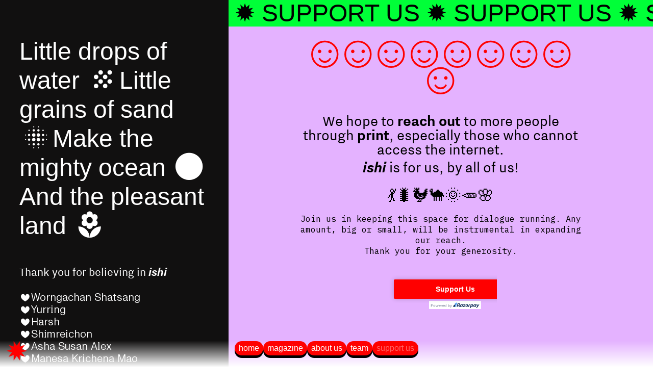

--- FILE ---
content_type: text/html; charset=UTF-8
request_url: https://ishi.place/Support-us
body_size: 54248
content:
<!DOCTYPE html>
<!-- 

        Running on cargo.site

-->
<html lang="en" data-predefined-style="true" data-css-presets="true" data-css-preset data-typography-preset>
	<head>
<script>
				var __cargo_context__ = 'live';
				var __cargo_js_ver__ = 'c=3451682563';
				var __cargo_maint__ = false;
				
				
			</script>
					<meta http-equiv="X-UA-Compatible" content="IE=edge,chrome=1">
		<meta http-equiv="Content-Type" content="text/html; charset=utf-8">
		<meta name="viewport" content="initial-scale=1.0, maximum-scale=1.0, user-scalable=no">
		
			<meta name="robots" content="index,follow">
		<title>Support-us — ISHI MAG</title>
		<meta name="description" content="ishi in Tangkhul means us. This is our place.">
				<meta name="twitter:card" content="summary_large_image">
		<meta name="twitter:title" content="Support-us — ISHI MAG">
		<meta name="twitter:description" content="ishi in Tangkhul means us. This is our place.">
		<meta name="twitter:image" content="https://freight.cargo.site/i/e981372faefd7f1c7ea0542728b451e7db99180dc51faedd61e31133f839ddb5/ishi-_-mag.jpg">
		<meta property="og:locale" content="en_US">
		<meta property="og:title" content="Support-us — ISHI MAG">
		<meta property="og:description" content="ishi in Tangkhul means us. This is our place.">
		<meta property="og:url" content="https://ishi.place/Support-us">
		<meta property="og:image" content="https://freight.cargo.site/i/e981372faefd7f1c7ea0542728b451e7db99180dc51faedd61e31133f839ddb5/ishi-_-mag.jpg">
		<meta property="og:type" content="website">

		<link rel="preconnect" href="https://static.cargo.site" crossorigin>
		<link rel="preconnect" href="https://freight.cargo.site" crossorigin>

		<link rel="preconnect" href="https://fonts.gstatic.com" crossorigin>
				<link rel="preconnect" href="https://type.cargo.site" crossorigin>

		<!--<link rel="preload" href="https://static.cargo.site/assets/social/IconFont-Regular-0.9.3.woff2" as="font" type="font/woff" crossorigin>-->

		

		<link href="https://freight.cargo.site/t/original/i/67ee2bfbd7ff78f70b69111c74945a969c23ee9af3503dfce3dd41dc5cce2c24/Asset-377.ico" rel="shortcut icon">
		<link href="https://ishi.place/rss" rel="alternate" type="application/rss+xml" title="ISHI MAG feed">

		<link href="//fonts.googleapis.com/css?family=IBM Plex Mono:300,300italic,400,400italic,600,600italic,700,700italic&c=3451682563&" id="" rel="stylesheet" type="text/css" />
<link href="https://ishi.place/stylesheet?c=3451682563&1704436527" id="member_stylesheet" rel="stylesheet" type="text/css" />
<style id="">@font-face{font-family:Icons;src:url(https://static.cargo.site/assets/social/IconFont-Regular-0.9.3.woff2);unicode-range:U+E000-E15C,U+F0000,U+FE0E}@font-face{font-family:Icons;src:url(https://static.cargo.site/assets/social/IconFont-Regular-0.9.3.woff2);font-weight:240;unicode-range:U+E000-E15C,U+F0000,U+FE0E}@font-face{font-family:Icons;src:url(https://static.cargo.site/assets/social/IconFont-Regular-0.9.3.woff2);unicode-range:U+E000-E15C,U+F0000,U+FE0E;font-weight:400}@font-face{font-family:Icons;src:url(https://static.cargo.site/assets/social/IconFont-Regular-0.9.3.woff2);unicode-range:U+E000-E15C,U+F0000,U+FE0E;font-weight:600}@font-face{font-family:Icons;src:url(https://static.cargo.site/assets/social/IconFont-Regular-0.9.3.woff2);unicode-range:U+E000-E15C,U+F0000,U+FE0E;font-weight:800}@font-face{font-family:Icons;src:url(https://static.cargo.site/assets/social/IconFont-Regular-0.9.3.woff2);unicode-range:U+E000-E15C,U+F0000,U+FE0E;font-style:italic}@font-face{font-family:Icons;src:url(https://static.cargo.site/assets/social/IconFont-Regular-0.9.3.woff2);unicode-range:U+E000-E15C,U+F0000,U+FE0E;font-weight:200;font-style:italic}@font-face{font-family:Icons;src:url(https://static.cargo.site/assets/social/IconFont-Regular-0.9.3.woff2);unicode-range:U+E000-E15C,U+F0000,U+FE0E;font-weight:400;font-style:italic}@font-face{font-family:Icons;src:url(https://static.cargo.site/assets/social/IconFont-Regular-0.9.3.woff2);unicode-range:U+E000-E15C,U+F0000,U+FE0E;font-weight:600;font-style:italic}@font-face{font-family:Icons;src:url(https://static.cargo.site/assets/social/IconFont-Regular-0.9.3.woff2);unicode-range:U+E000-E15C,U+F0000,U+FE0E;font-weight:800;font-style:italic}body.iconfont-loading,body.iconfont-loading *{color:transparent!important}body{-moz-osx-font-smoothing:grayscale;-webkit-font-smoothing:antialiased;-webkit-text-size-adjust:none}body.no-scroll{overflow:hidden}/*!
 * Content
 */.page{word-wrap:break-word}:focus{outline:0}.pointer-events-none{pointer-events:none}.pointer-events-auto{pointer-events:auto}.pointer-events-none .page_content .audio-player,.pointer-events-none .page_content .shop_product,.pointer-events-none .page_content a,.pointer-events-none .page_content audio,.pointer-events-none .page_content button,.pointer-events-none .page_content details,.pointer-events-none .page_content iframe,.pointer-events-none .page_content img,.pointer-events-none .page_content input,.pointer-events-none .page_content video{pointer-events:auto}.pointer-events-none .page_content *>a,.pointer-events-none .page_content>a{position:relative}s *{text-transform:inherit}#toolset{position:fixed;bottom:10px;right:10px;z-index:8}.mobile #toolset,.template_site_inframe #toolset{display:none}#toolset a{display:block;height:24px;width:24px;margin:0;padding:0;text-decoration:none;background:rgba(0,0,0,.2)}#toolset a:hover{background:rgba(0,0,0,.8)}[data-adminview] #toolset a,[data-adminview] #toolset_admin a{background:rgba(0,0,0,.04);pointer-events:none;cursor:default}#toolset_admin a:active{background:rgba(0,0,0,.7)}#toolset_admin a svg>*{transform:scale(1.1) translate(0,-.5px);transform-origin:50% 50%}#toolset_admin a svg{pointer-events:none;width:100%!important;height:auto!important}#following-container{overflow:auto;-webkit-overflow-scrolling:touch}#following-container iframe{height:100%;width:100%;position:absolute;top:0;left:0;right:0;bottom:0}:root{--following-width:-400px;--following-animation-duration:450ms}@keyframes following-open{0%{transform:translateX(0)}100%{transform:translateX(var(--following-width))}}@keyframes following-open-inverse{0%{transform:translateX(0)}100%{transform:translateX(calc(-1 * var(--following-width)))}}@keyframes following-close{0%{transform:translateX(var(--following-width))}100%{transform:translateX(0)}}@keyframes following-close-inverse{0%{transform:translateX(calc(-1 * var(--following-width)))}100%{transform:translateX(0)}}body.animate-left{animation:following-open var(--following-animation-duration);animation-fill-mode:both;animation-timing-function:cubic-bezier(.24,1,.29,1)}#following-container.animate-left{animation:following-close-inverse var(--following-animation-duration);animation-fill-mode:both;animation-timing-function:cubic-bezier(.24,1,.29,1)}#following-container.animate-left #following-frame{animation:following-close var(--following-animation-duration);animation-fill-mode:both;animation-timing-function:cubic-bezier(.24,1,.29,1)}body.animate-right{animation:following-close var(--following-animation-duration);animation-fill-mode:both;animation-timing-function:cubic-bezier(.24,1,.29,1)}#following-container.animate-right{animation:following-open-inverse var(--following-animation-duration);animation-fill-mode:both;animation-timing-function:cubic-bezier(.24,1,.29,1)}#following-container.animate-right #following-frame{animation:following-open var(--following-animation-duration);animation-fill-mode:both;animation-timing-function:cubic-bezier(.24,1,.29,1)}.slick-slider{position:relative;display:block;-moz-box-sizing:border-box;box-sizing:border-box;-webkit-user-select:none;-moz-user-select:none;-ms-user-select:none;user-select:none;-webkit-touch-callout:none;-khtml-user-select:none;-ms-touch-action:pan-y;touch-action:pan-y;-webkit-tap-highlight-color:transparent}.slick-list{position:relative;display:block;overflow:hidden;margin:0;padding:0}.slick-list:focus{outline:0}.slick-list.dragging{cursor:pointer;cursor:hand}.slick-slider .slick-list,.slick-slider .slick-track{transform:translate3d(0,0,0);will-change:transform}.slick-track{position:relative;top:0;left:0;display:block}.slick-track:after,.slick-track:before{display:table;content:'';width:1px;height:1px;margin-top:-1px;margin-left:-1px}.slick-track:after{clear:both}.slick-loading .slick-track{visibility:hidden}.slick-slide{display:none;float:left;height:100%;min-height:1px}[dir=rtl] .slick-slide{float:right}.content .slick-slide img{display:inline-block}.content .slick-slide img:not(.image-zoom){cursor:pointer}.content .scrub .slick-list,.content .scrub .slick-slide img:not(.image-zoom){cursor:ew-resize}body.slideshow-scrub-dragging *{cursor:ew-resize!important}.content .slick-slide img:not([src]),.content .slick-slide img[src='']{width:100%;height:auto}.slick-slide.slick-loading img{display:none}.slick-slide.dragging img{pointer-events:none}.slick-initialized .slick-slide{display:block}.slick-loading .slick-slide{visibility:hidden}.slick-vertical .slick-slide{display:block;height:auto;border:1px solid transparent}.slick-arrow.slick-hidden{display:none}.slick-arrow{position:absolute;z-index:9;width:0;top:0;height:100%;cursor:pointer;will-change:opacity;-webkit-transition:opacity 333ms cubic-bezier(.4,0,.22,1);transition:opacity 333ms cubic-bezier(.4,0,.22,1)}.slick-arrow.hidden{opacity:0}.slick-arrow svg{position:absolute;width:36px;height:36px;top:0;left:0;right:0;bottom:0;margin:auto;transform:translate(.25px,.25px)}.slick-arrow svg.right-arrow{transform:translate(.25px,.25px) scaleX(-1)}.slick-arrow svg:active{opacity:.75}.slick-arrow svg .arrow-shape{fill:none!important;stroke:#fff;stroke-linecap:square}.slick-arrow svg .arrow-outline{fill:none!important;stroke-width:2.5px;stroke:rgba(0,0,0,.6);stroke-linecap:square}.slick-arrow.slick-next{right:0;text-align:right}.slick-next svg,.wallpaper-navigation .slick-next svg{margin-right:10px}.mobile .slick-next svg{margin-right:10px}.slick-arrow.slick-prev{text-align:left}.slick-prev svg,.wallpaper-navigation .slick-prev svg{margin-left:10px}.mobile .slick-prev svg{margin-left:10px}.loading_animation{display:none;vertical-align:middle;z-index:15;line-height:0;pointer-events:none;border-radius:100%}.loading_animation.hidden{display:none}.loading_animation.pulsing{opacity:0;display:inline-block;animation-delay:.1s;-webkit-animation-delay:.1s;-moz-animation-delay:.1s;animation-duration:12s;animation-iteration-count:infinite;animation:fade-pulse-in .5s ease-in-out;-moz-animation:fade-pulse-in .5s ease-in-out;-webkit-animation:fade-pulse-in .5s ease-in-out;-webkit-animation-fill-mode:forwards;-moz-animation-fill-mode:forwards;animation-fill-mode:forwards}.loading_animation.pulsing.no-delay{animation-delay:0s;-webkit-animation-delay:0s;-moz-animation-delay:0s}.loading_animation div{border-radius:100%}.loading_animation div svg{max-width:100%;height:auto}.loading_animation div,.loading_animation div svg{width:20px;height:20px}.loading_animation.full-width svg{width:100%;height:auto}.loading_animation.full-width.big svg{width:100px;height:100px}.loading_animation div svg>*{fill:#ccc}.loading_animation div{-webkit-animation:spin-loading 12s ease-out;-webkit-animation-iteration-count:infinite;-moz-animation:spin-loading 12s ease-out;-moz-animation-iteration-count:infinite;animation:spin-loading 12s ease-out;animation-iteration-count:infinite}.loading_animation.hidden{display:none}[data-backdrop] .loading_animation{position:absolute;top:15px;left:15px;z-index:99}.loading_animation.position-absolute.middle{top:calc(50% - 10px);left:calc(50% - 10px)}.loading_animation.position-absolute.topleft{top:0;left:0}.loading_animation.position-absolute.middleright{top:calc(50% - 10px);right:1rem}.loading_animation.position-absolute.middleleft{top:calc(50% - 10px);left:1rem}.loading_animation.gray div svg>*{fill:#999}.loading_animation.gray-dark div svg>*{fill:#666}.loading_animation.gray-darker div svg>*{fill:#555}.loading_animation.gray-light div svg>*{fill:#ccc}.loading_animation.white div svg>*{fill:rgba(255,255,255,.85)}.loading_animation.blue div svg>*{fill:#698fff}.loading_animation.inline{display:inline-block;margin-bottom:.5ex}.loading_animation.inline.left{margin-right:.5ex}@-webkit-keyframes fade-pulse-in{0%{opacity:0}50%{opacity:.5}100%{opacity:1}}@-moz-keyframes fade-pulse-in{0%{opacity:0}50%{opacity:.5}100%{opacity:1}}@keyframes fade-pulse-in{0%{opacity:0}50%{opacity:.5}100%{opacity:1}}@-webkit-keyframes pulsate{0%{opacity:1}50%{opacity:0}100%{opacity:1}}@-moz-keyframes pulsate{0%{opacity:1}50%{opacity:0}100%{opacity:1}}@keyframes pulsate{0%{opacity:1}50%{opacity:0}100%{opacity:1}}@-webkit-keyframes spin-loading{0%{transform:rotate(0)}9%{transform:rotate(1050deg)}18%{transform:rotate(-1090deg)}20%{transform:rotate(-1080deg)}23%{transform:rotate(-1080deg)}28%{transform:rotate(-1095deg)}29%{transform:rotate(-1065deg)}34%{transform:rotate(-1080deg)}35%{transform:rotate(-1050deg)}40%{transform:rotate(-1065deg)}41%{transform:rotate(-1035deg)}44%{transform:rotate(-1035deg)}47%{transform:rotate(-2160deg)}50%{transform:rotate(-2160deg)}56%{transform:rotate(45deg)}60%{transform:rotate(45deg)}80%{transform:rotate(6120deg)}100%{transform:rotate(0)}}@keyframes spin-loading{0%{transform:rotate(0)}9%{transform:rotate(1050deg)}18%{transform:rotate(-1090deg)}20%{transform:rotate(-1080deg)}23%{transform:rotate(-1080deg)}28%{transform:rotate(-1095deg)}29%{transform:rotate(-1065deg)}34%{transform:rotate(-1080deg)}35%{transform:rotate(-1050deg)}40%{transform:rotate(-1065deg)}41%{transform:rotate(-1035deg)}44%{transform:rotate(-1035deg)}47%{transform:rotate(-2160deg)}50%{transform:rotate(-2160deg)}56%{transform:rotate(45deg)}60%{transform:rotate(45deg)}80%{transform:rotate(6120deg)}100%{transform:rotate(0)}}[grid-row]{align-items:flex-start;box-sizing:border-box;display:-webkit-box;display:-webkit-flex;display:-ms-flexbox;display:flex;-webkit-flex-wrap:wrap;-ms-flex-wrap:wrap;flex-wrap:wrap}[grid-col]{box-sizing:border-box}[grid-row] [grid-col].empty:after{content:"\0000A0";cursor:text}body.mobile[data-adminview=content-editproject] [grid-row] [grid-col].empty:after{display:none}[grid-col=auto]{-webkit-box-flex:1;-webkit-flex:1;-ms-flex:1;flex:1}[grid-col=x12]{width:100%}[grid-col=x11]{width:50%}[grid-col=x10]{width:33.33%}[grid-col=x9]{width:25%}[grid-col=x8]{width:20%}[grid-col=x7]{width:16.666666667%}[grid-col=x6]{width:14.285714286%}[grid-col=x5]{width:12.5%}[grid-col=x4]{width:11.111111111%}[grid-col=x3]{width:10%}[grid-col=x2]{width:9.090909091%}[grid-col=x1]{width:8.333333333%}[grid-col="1"]{width:8.33333%}[grid-col="2"]{width:16.66667%}[grid-col="3"]{width:25%}[grid-col="4"]{width:33.33333%}[grid-col="5"]{width:41.66667%}[grid-col="6"]{width:50%}[grid-col="7"]{width:58.33333%}[grid-col="8"]{width:66.66667%}[grid-col="9"]{width:75%}[grid-col="10"]{width:83.33333%}[grid-col="11"]{width:91.66667%}[grid-col="12"]{width:100%}body.mobile [grid-responsive] [grid-col]{width:100%;-webkit-box-flex:none;-webkit-flex:none;-ms-flex:none;flex:none}[data-ce-host=true][contenteditable=true] [grid-pad]{pointer-events:none}[data-ce-host=true][contenteditable=true] [grid-pad]>*{pointer-events:auto}[grid-pad="0"]{padding:0}[grid-pad="0.25"]{padding:.125rem}[grid-pad="0.5"]{padding:.25rem}[grid-pad="0.75"]{padding:.375rem}[grid-pad="1"]{padding:.5rem}[grid-pad="1.25"]{padding:.625rem}[grid-pad="1.5"]{padding:.75rem}[grid-pad="1.75"]{padding:.875rem}[grid-pad="2"]{padding:1rem}[grid-pad="2.5"]{padding:1.25rem}[grid-pad="3"]{padding:1.5rem}[grid-pad="3.5"]{padding:1.75rem}[grid-pad="4"]{padding:2rem}[grid-pad="5"]{padding:2.5rem}[grid-pad="6"]{padding:3rem}[grid-pad="7"]{padding:3.5rem}[grid-pad="8"]{padding:4rem}[grid-pad="9"]{padding:4.5rem}[grid-pad="10"]{padding:5rem}[grid-gutter="0"]{margin:0}[grid-gutter="0.5"]{margin:-.25rem}[grid-gutter="1"]{margin:-.5rem}[grid-gutter="1.5"]{margin:-.75rem}[grid-gutter="2"]{margin:-1rem}[grid-gutter="2.5"]{margin:-1.25rem}[grid-gutter="3"]{margin:-1.5rem}[grid-gutter="3.5"]{margin:-1.75rem}[grid-gutter="4"]{margin:-2rem}[grid-gutter="5"]{margin:-2.5rem}[grid-gutter="6"]{margin:-3rem}[grid-gutter="7"]{margin:-3.5rem}[grid-gutter="8"]{margin:-4rem}[grid-gutter="10"]{margin:-5rem}[grid-gutter="12"]{margin:-6rem}[grid-gutter="14"]{margin:-7rem}[grid-gutter="16"]{margin:-8rem}[grid-gutter="18"]{margin:-9rem}[grid-gutter="20"]{margin:-10rem}small{max-width:100%;text-decoration:inherit}img:not([src]),img[src='']{outline:1px solid rgba(177,177,177,.4);outline-offset:-1px;content:url([data-uri])}img.image-zoom{cursor:-webkit-zoom-in;cursor:-moz-zoom-in;cursor:zoom-in}#imprimatur{color:#333;font-size:10px;font-family:-apple-system,BlinkMacSystemFont,"Segoe UI",Roboto,Oxygen,Ubuntu,Cantarell,"Open Sans","Helvetica Neue",sans-serif,"Sans Serif",Icons;/*!System*/position:fixed;opacity:.3;right:-28px;bottom:160px;transform:rotate(270deg);-ms-transform:rotate(270deg);-webkit-transform:rotate(270deg);z-index:8;text-transform:uppercase;color:#999;opacity:.5;padding-bottom:2px;text-decoration:none}.mobile #imprimatur{display:none}bodycopy cargo-link a{font-family:-apple-system,BlinkMacSystemFont,"Segoe UI",Roboto,Oxygen,Ubuntu,Cantarell,"Open Sans","Helvetica Neue",sans-serif,"Sans Serif",Icons;/*!System*/font-size:12px;font-style:normal;font-weight:400;transform:rotate(270deg);text-decoration:none;position:fixed!important;right:-27px;bottom:100px;text-decoration:none;letter-spacing:normal;background:0 0;border:0;border-bottom:0;outline:0}/*! PhotoSwipe Default UI CSS by Dmitry Semenov | photoswipe.com | MIT license */.pswp--has_mouse .pswp__button--arrow--left,.pswp--has_mouse .pswp__button--arrow--right,.pswp__ui{visibility:visible}.pswp--minimal--dark .pswp__top-bar,.pswp__button{background:0 0}.pswp,.pswp__bg,.pswp__container,.pswp__img--placeholder,.pswp__zoom-wrap,.quick-view-navigation{-webkit-backface-visibility:hidden}.pswp__button{cursor:pointer;opacity:1;-webkit-appearance:none;transition:opacity .2s;-webkit-box-shadow:none;box-shadow:none}.pswp__button-close>svg{top:10px;right:10px;margin-left:auto}.pswp--touch .quick-view-navigation{display:none}.pswp__ui{-webkit-font-smoothing:auto;opacity:1;z-index:1550}.quick-view-navigation{will-change:opacity;-webkit-transition:opacity 333ms cubic-bezier(.4,0,.22,1);transition:opacity 333ms cubic-bezier(.4,0,.22,1)}.quick-view-navigation .pswp__group .pswp__button{pointer-events:auto}.pswp__button>svg{position:absolute;width:36px;height:36px}.quick-view-navigation .pswp__group:active svg{opacity:.75}.pswp__button svg .shape-shape{fill:#fff}.pswp__button svg .shape-outline{fill:#000}.pswp__button-prev>svg{top:0;bottom:0;left:10px;margin:auto}.pswp__button-next>svg{top:0;bottom:0;right:10px;margin:auto}.quick-view-navigation .pswp__group .pswp__button-prev{position:absolute;left:0;top:0;width:0;height:100%}.quick-view-navigation .pswp__group .pswp__button-next{position:absolute;right:0;top:0;width:0;height:100%}.quick-view-navigation .close-button,.quick-view-navigation .left-arrow,.quick-view-navigation .right-arrow{transform:translate(.25px,.25px)}.quick-view-navigation .right-arrow{transform:translate(.25px,.25px) scaleX(-1)}.pswp__button svg .shape-outline{fill:transparent!important;stroke:#000;stroke-width:2.5px;stroke-linecap:square}.pswp__button svg .shape-shape{fill:transparent!important;stroke:#fff;stroke-width:1.5px;stroke-linecap:square}.pswp__bg,.pswp__scroll-wrap,.pswp__zoom-wrap{width:100%;position:absolute}.quick-view-navigation .pswp__group .pswp__button-close{margin:0}.pswp__container,.pswp__item,.pswp__zoom-wrap{right:0;bottom:0;top:0;position:absolute;left:0}.pswp__ui--hidden .pswp__button{opacity:.001}.pswp__ui--hidden .pswp__button,.pswp__ui--hidden .pswp__button *{pointer-events:none}.pswp .pswp__ui.pswp__ui--displaynone{display:none}.pswp__element--disabled{display:none!important}/*! PhotoSwipe main CSS by Dmitry Semenov | photoswipe.com | MIT license */.pswp{position:fixed;display:none;height:100%;width:100%;top:0;left:0;right:0;bottom:0;margin:auto;-ms-touch-action:none;touch-action:none;z-index:9999999;-webkit-text-size-adjust:100%;line-height:initial;letter-spacing:initial;outline:0}.pswp img{max-width:none}.pswp--zoom-disabled .pswp__img{cursor:default!important}.pswp--animate_opacity{opacity:.001;will-change:opacity;-webkit-transition:opacity 333ms cubic-bezier(.4,0,.22,1);transition:opacity 333ms cubic-bezier(.4,0,.22,1)}.pswp--open{display:block}.pswp--zoom-allowed .pswp__img{cursor:-webkit-zoom-in;cursor:-moz-zoom-in;cursor:zoom-in}.pswp--zoomed-in .pswp__img{cursor:-webkit-grab;cursor:-moz-grab;cursor:grab}.pswp--dragging .pswp__img{cursor:-webkit-grabbing;cursor:-moz-grabbing;cursor:grabbing}.pswp__bg{left:0;top:0;height:100%;opacity:0;transform:translateZ(0);will-change:opacity}.pswp__scroll-wrap{left:0;top:0;height:100%}.pswp__container,.pswp__zoom-wrap{-ms-touch-action:none;touch-action:none}.pswp__container,.pswp__img{-webkit-user-select:none;-moz-user-select:none;-ms-user-select:none;user-select:none;-webkit-tap-highlight-color:transparent;-webkit-touch-callout:none}.pswp__zoom-wrap{-webkit-transform-origin:left top;-ms-transform-origin:left top;transform-origin:left top;-webkit-transition:-webkit-transform 222ms cubic-bezier(.4,0,.22,1);transition:transform 222ms cubic-bezier(.4,0,.22,1)}.pswp__bg{-webkit-transition:opacity 222ms cubic-bezier(.4,0,.22,1);transition:opacity 222ms cubic-bezier(.4,0,.22,1)}.pswp--animated-in .pswp__bg,.pswp--animated-in .pswp__zoom-wrap{-webkit-transition:none;transition:none}.pswp--hide-overflow .pswp__scroll-wrap,.pswp--hide-overflow.pswp{overflow:hidden}.pswp__img{position:absolute;width:auto;height:auto;top:0;left:0}.pswp__img--placeholder--blank{background:#222}.pswp--ie .pswp__img{width:100%!important;height:auto!important;left:0;top:0}.pswp__ui--idle{opacity:0}.pswp__error-msg{position:absolute;left:0;top:50%;width:100%;text-align:center;font-size:14px;line-height:16px;margin-top:-8px;color:#ccc}.pswp__error-msg a{color:#ccc;text-decoration:underline}.pswp__error-msg{font-family:-apple-system,BlinkMacSystemFont,"Segoe UI",Roboto,Oxygen,Ubuntu,Cantarell,"Open Sans","Helvetica Neue",sans-serif}.quick-view.mouse-down .iframe-item{pointer-events:none!important}.quick-view-caption-positioner{pointer-events:none;width:100%;height:100%}.quick-view-caption-wrapper{margin:auto;position:absolute;bottom:0;left:0;right:0}.quick-view-horizontal-align-left .quick-view-caption-wrapper{margin-left:0}.quick-view-horizontal-align-right .quick-view-caption-wrapper{margin-right:0}[data-quick-view-caption]{transition:.1s opacity ease-in-out;position:absolute;bottom:0;left:0;right:0}.quick-view-horizontal-align-left [data-quick-view-caption]{text-align:left}.quick-view-horizontal-align-right [data-quick-view-caption]{text-align:right}.quick-view-caption{transition:.1s opacity ease-in-out}.quick-view-caption>*{display:inline-block}.quick-view-caption *{pointer-events:auto}.quick-view-caption.hidden{opacity:0}.shop_product .dropdown_wrapper{flex:0 0 100%;position:relative}.shop_product select{appearance:none;-moz-appearance:none;-webkit-appearance:none;outline:0;-webkit-font-smoothing:antialiased;-moz-osx-font-smoothing:grayscale;cursor:pointer;border-radius:0;white-space:nowrap;overflow:hidden!important;text-overflow:ellipsis}.shop_product select.dropdown::-ms-expand{display:none}.shop_product a{cursor:pointer;border-bottom:none;text-decoration:none}.shop_product a.out-of-stock{pointer-events:none}body.audio-player-dragging *{cursor:ew-resize!important}.audio-player{display:inline-flex;flex:1 0 calc(100% - 2px);width:calc(100% - 2px)}.audio-player .button{height:100%;flex:0 0 3.3rem;display:flex}.audio-player .separator{left:3.3rem;height:100%}.audio-player .buffer{width:0%;height:100%;transition:left .3s linear,width .3s linear}.audio-player.seeking .buffer{transition:left 0s,width 0s}.audio-player.seeking{user-select:none;-webkit-user-select:none;cursor:ew-resize}.audio-player.seeking *{user-select:none;-webkit-user-select:none;cursor:ew-resize}.audio-player .bar{overflow:hidden;display:flex;justify-content:space-between;align-content:center;flex-grow:1}.audio-player .progress{width:0%;height:100%;transition:width .3s linear}.audio-player.seeking .progress{transition:width 0s}.audio-player .pause,.audio-player .play{cursor:pointer;height:100%}.audio-player .note-icon{margin:auto 0;order:2;flex:0 1 auto}.audio-player .title{white-space:nowrap;overflow:hidden;text-overflow:ellipsis;pointer-events:none;user-select:none;padding:.5rem 0 .5rem 1rem;margin:auto auto auto 0;flex:0 3 auto;min-width:0;width:100%}.audio-player .total-time{flex:0 1 auto;margin:auto 0}.audio-player .current-time,.audio-player .play-text{flex:0 1 auto;margin:auto 0}.audio-player .stream-anim{user-select:none;margin:auto auto auto 0}.audio-player .stream-anim span{display:inline-block}.audio-player .buffer,.audio-player .current-time,.audio-player .note-svg,.audio-player .play-text,.audio-player .separator,.audio-player .total-time{user-select:none;pointer-events:none}.audio-player .buffer,.audio-player .play-text,.audio-player .progress{position:absolute}.audio-player,.audio-player .bar,.audio-player .button,.audio-player .current-time,.audio-player .note-icon,.audio-player .pause,.audio-player .play,.audio-player .total-time{position:relative}body.mobile .audio-player,body.mobile .audio-player *{-webkit-touch-callout:none}#standalone-admin-frame{border:0;width:400px;position:absolute;right:0;top:0;height:100vh;z-index:99}body[standalone-admin=true] #standalone-admin-frame{transform:translate(0,0)}body[standalone-admin=true] .main_container{width:calc(100% - 400px)}body[standalone-admin=false] #standalone-admin-frame{transform:translate(100%,0)}body[standalone-admin=false] .main_container{width:100%}.toggle_standaloneAdmin{position:fixed;top:0;right:400px;height:40px;width:40px;z-index:999;cursor:pointer;background-color:rgba(0,0,0,.4)}.toggle_standaloneAdmin:active{opacity:.7}body[standalone-admin=false] .toggle_standaloneAdmin{right:0}.toggle_standaloneAdmin *{color:#fff;fill:#fff}.toggle_standaloneAdmin svg{padding:6px;width:100%;height:100%;opacity:.85}body[standalone-admin=false] .toggle_standaloneAdmin #close,body[standalone-admin=true] .toggle_standaloneAdmin #backdropsettings{display:none}.toggle_standaloneAdmin>div{width:100%;height:100%}#admin_toggle_button{position:fixed;top:50%;transform:translate(0,-50%);right:400px;height:36px;width:12px;z-index:999;cursor:pointer;background-color:rgba(0,0,0,.09);padding-left:2px;margin-right:5px}#admin_toggle_button .bar{content:'';background:rgba(0,0,0,.09);position:fixed;width:5px;bottom:0;top:0;z-index:10}#admin_toggle_button:active{background:rgba(0,0,0,.065)}#admin_toggle_button *{color:#fff;fill:#fff}#admin_toggle_button svg{padding:0;width:16px;height:36px;margin-left:1px;opacity:1}#admin_toggle_button svg *{fill:#fff;opacity:1}#admin_toggle_button[data-state=closed] .toggle_admin_close{display:none}#admin_toggle_button[data-state=closed],#admin_toggle_button[data-state=closed] .toggle_admin_open{width:20px;cursor:pointer;margin:0}#admin_toggle_button[data-state=closed] svg{margin-left:2px}#admin_toggle_button[data-state=open] .toggle_admin_open{display:none}select,select *{text-rendering:auto!important}b b{font-weight:inherit}*{-webkit-box-sizing:border-box;-moz-box-sizing:border-box;box-sizing:border-box}customhtml>*{position:relative;z-index:10}body,html{min-height:100vh;margin:0;padding:0}html{touch-action:manipulation;position:relative;background-color:#fff}.main_container{min-height:100vh;width:100%;overflow:hidden}.container{display:-webkit-box;display:-webkit-flex;display:-moz-box;display:-ms-flexbox;display:flex;-webkit-flex-wrap:wrap;-moz-flex-wrap:wrap;-ms-flex-wrap:wrap;flex-wrap:wrap;max-width:100%;width:100%;overflow:visible}.container{align-items:flex-start;-webkit-align-items:flex-start}.page{z-index:2}.page ul li>text-limit{display:block}.content,.content_container,.pinned{-webkit-flex:1 0 auto;-moz-flex:1 0 auto;-ms-flex:1 0 auto;flex:1 0 auto;max-width:100%}.content_container{width:100%}.content_container.full_height{min-height:100vh}.page_background{position:absolute;top:0;left:0;width:100%;height:100%}.page_container{position:relative;overflow:visible;width:100%}.backdrop{position:absolute;top:0;z-index:1;width:100%;height:100%;max-height:100vh}.backdrop>div{position:absolute;top:0;left:0;width:100%;height:100%;-webkit-backface-visibility:hidden;backface-visibility:hidden;transform:translate3d(0,0,0);contain:strict}[data-backdrop].backdrop>div[data-overflowing]{max-height:100vh;position:absolute;top:0;left:0}body.mobile [split-responsive]{display:flex;flex-direction:column}body.mobile [split-responsive] .container{width:100%;order:2}body.mobile [split-responsive] .backdrop{position:relative;height:50vh;width:100%;order:1}body.mobile [split-responsive] [data-auxiliary].backdrop{position:absolute;height:50vh;width:100%;order:1}.page{position:relative;z-index:2}img[data-align=left]{float:left}img[data-align=right]{float:right}[data-rotation]{transform-origin:center center}.content .page_content:not([contenteditable=true]) [data-draggable]{pointer-events:auto!important;backface-visibility:hidden}.preserve-3d{-moz-transform-style:preserve-3d;transform-style:preserve-3d}.content .page_content:not([contenteditable=true]) [data-draggable] iframe{pointer-events:none!important}.dragging-active iframe{pointer-events:none!important}.content .page_content:not([contenteditable=true]) [data-draggable]:active{opacity:1}.content .scroll-transition-fade{transition:transform 1s ease-in-out,opacity .8s ease-in-out}.content .scroll-transition-fade.below-viewport{opacity:0;transform:translateY(40px)}.mobile.full_width .page_container:not([split-layout]) .container_width{width:100%}[data-view=pinned_bottom] .bottom_pin_invisibility{visibility:hidden}.pinned{position:relative;width:100%}.pinned .page_container.accommodate:not(.fixed):not(.overlay){z-index:2}.pinned .page_container.overlay{position:absolute;z-index:4}.pinned .page_container.overlay.fixed{position:fixed}.pinned .page_container.overlay.fixed .page{max-height:100vh;-webkit-overflow-scrolling:touch}.pinned .page_container.overlay.fixed .page.allow-scroll{overflow-y:auto;overflow-x:hidden}.pinned .page_container.overlay.fixed .page.allow-scroll{align-items:flex-start;-webkit-align-items:flex-start}.pinned .page_container .page.allow-scroll::-webkit-scrollbar{width:0;background:0 0;display:none}.pinned.pinned_top .page_container.overlay{left:0;top:0}.pinned.pinned_bottom .page_container.overlay{left:0;bottom:0}div[data-container=set]:empty{margin-top:1px}.thumbnails{position:relative;z-index:1}[thumbnails=grid]{align-items:baseline}[thumbnails=justify] .thumbnail{box-sizing:content-box}[thumbnails][data-padding-zero] .thumbnail{margin-bottom:-1px}[thumbnails=montessori] .thumbnail{pointer-events:auto;position:absolute}[thumbnails] .thumbnail>a{display:block;text-decoration:none}[thumbnails=montessori]{height:0}[thumbnails][data-resizing],[thumbnails][data-resizing] *{cursor:nwse-resize}[thumbnails] .thumbnail .resize-handle{cursor:nwse-resize;width:26px;height:26px;padding:5px;position:absolute;opacity:.75;right:-1px;bottom:-1px;z-index:100}[thumbnails][data-resizing] .resize-handle{display:none}[thumbnails] .thumbnail .resize-handle svg{position:absolute;top:0;left:0}[thumbnails] .thumbnail .resize-handle:hover{opacity:1}[data-can-move].thumbnail .resize-handle svg .resize_path_outline{fill:#fff}[data-can-move].thumbnail .resize-handle svg .resize_path{fill:#000}[thumbnails=montessori] .thumbnail_sizer{height:0;width:100%;position:relative;padding-bottom:100%;pointer-events:none}[thumbnails] .thumbnail img{display:block;min-height:3px;margin-bottom:0}[thumbnails] .thumbnail img:not([src]),img[src=""]{margin:0!important;width:100%;min-height:3px;height:100%!important;position:absolute}[aspect-ratio="1x1"].thumb_image{height:0;padding-bottom:100%;overflow:hidden}[aspect-ratio="4x3"].thumb_image{height:0;padding-bottom:75%;overflow:hidden}[aspect-ratio="16x9"].thumb_image{height:0;padding-bottom:56.25%;overflow:hidden}[thumbnails] .thumb_image{width:100%;position:relative}[thumbnails][thumbnail-vertical-align=top]{align-items:flex-start}[thumbnails][thumbnail-vertical-align=middle]{align-items:center}[thumbnails][thumbnail-vertical-align=bottom]{align-items:baseline}[thumbnails][thumbnail-horizontal-align=left]{justify-content:flex-start}[thumbnails][thumbnail-horizontal-align=middle]{justify-content:center}[thumbnails][thumbnail-horizontal-align=right]{justify-content:flex-end}.thumb_image.default_image>svg{position:absolute;top:0;left:0;bottom:0;right:0;width:100%;height:100%}.thumb_image.default_image{outline:1px solid #ccc;outline-offset:-1px;position:relative}.mobile.full_width [data-view=Thumbnail] .thumbnails_width{width:100%}.content [data-draggable] a:active,.content [data-draggable] img:active{opacity:initial}.content .draggable-dragging{opacity:initial}[data-draggable].draggable_visible{visibility:visible}[data-draggable].draggable_hidden{visibility:hidden}.gallery_card [data-draggable],.marquee [data-draggable]{visibility:inherit}[data-draggable]{visibility:visible;background-color:rgba(0,0,0,.003)}#site_menu_panel_container .image-gallery:not(.initialized){height:0;padding-bottom:100%;min-height:initial}.image-gallery:not(.initialized){min-height:100vh;visibility:hidden;width:100%}.image-gallery .gallery_card img{display:block;width:100%;height:auto}.image-gallery .gallery_card{transform-origin:center}.image-gallery .gallery_card.dragging{opacity:.1;transform:initial!important}.image-gallery:not([image-gallery=slideshow]) .gallery_card iframe:only-child,.image-gallery:not([image-gallery=slideshow]) .gallery_card video:only-child{width:100%;height:100%;top:0;left:0;position:absolute}.image-gallery[image-gallery=slideshow] .gallery_card video[muted][autoplay]:not([controls]),.image-gallery[image-gallery=slideshow] .gallery_card video[muted][data-autoplay]:not([controls]){pointer-events:none}.image-gallery [image-gallery-pad="0"] video:only-child{object-fit:cover;height:calc(100% + 1px)}div.image-gallery>a,div.image-gallery>iframe,div.image-gallery>img,div.image-gallery>video{display:none}[image-gallery-row]{align-items:flex-start;box-sizing:border-box;display:-webkit-box;display:-webkit-flex;display:-ms-flexbox;display:flex;-webkit-flex-wrap:wrap;-ms-flex-wrap:wrap;flex-wrap:wrap}.image-gallery .gallery_card_image{width:100%;position:relative}[data-predefined-style=true] .image-gallery a.gallery_card{display:block;border:none}[image-gallery-col]{box-sizing:border-box}[image-gallery-col=x12]{width:100%}[image-gallery-col=x11]{width:50%}[image-gallery-col=x10]{width:33.33%}[image-gallery-col=x9]{width:25%}[image-gallery-col=x8]{width:20%}[image-gallery-col=x7]{width:16.666666667%}[image-gallery-col=x6]{width:14.285714286%}[image-gallery-col=x5]{width:12.5%}[image-gallery-col=x4]{width:11.111111111%}[image-gallery-col=x3]{width:10%}[image-gallery-col=x2]{width:9.090909091%}[image-gallery-col=x1]{width:8.333333333%}.content .page_content [image-gallery-pad].image-gallery{pointer-events:none}.content .page_content [image-gallery-pad].image-gallery .gallery_card_image>*,.content .page_content [image-gallery-pad].image-gallery .gallery_image_caption{pointer-events:auto}.content .page_content [image-gallery-pad="0"]{padding:0}.content .page_content [image-gallery-pad="0.25"]{padding:.125rem}.content .page_content [image-gallery-pad="0.5"]{padding:.25rem}.content .page_content [image-gallery-pad="0.75"]{padding:.375rem}.content .page_content [image-gallery-pad="1"]{padding:.5rem}.content .page_content [image-gallery-pad="1.25"]{padding:.625rem}.content .page_content [image-gallery-pad="1.5"]{padding:.75rem}.content .page_content [image-gallery-pad="1.75"]{padding:.875rem}.content .page_content [image-gallery-pad="2"]{padding:1rem}.content .page_content [image-gallery-pad="2.5"]{padding:1.25rem}.content .page_content [image-gallery-pad="3"]{padding:1.5rem}.content .page_content [image-gallery-pad="3.5"]{padding:1.75rem}.content .page_content [image-gallery-pad="4"]{padding:2rem}.content .page_content [image-gallery-pad="5"]{padding:2.5rem}.content .page_content [image-gallery-pad="6"]{padding:3rem}.content .page_content [image-gallery-pad="7"]{padding:3.5rem}.content .page_content [image-gallery-pad="8"]{padding:4rem}.content .page_content [image-gallery-pad="9"]{padding:4.5rem}.content .page_content [image-gallery-pad="10"]{padding:5rem}.content .page_content [image-gallery-gutter="0"]{margin:0}.content .page_content [image-gallery-gutter="0.5"]{margin:-.25rem}.content .page_content [image-gallery-gutter="1"]{margin:-.5rem}.content .page_content [image-gallery-gutter="1.5"]{margin:-.75rem}.content .page_content [image-gallery-gutter="2"]{margin:-1rem}.content .page_content [image-gallery-gutter="2.5"]{margin:-1.25rem}.content .page_content [image-gallery-gutter="3"]{margin:-1.5rem}.content .page_content [image-gallery-gutter="3.5"]{margin:-1.75rem}.content .page_content [image-gallery-gutter="4"]{margin:-2rem}.content .page_content [image-gallery-gutter="5"]{margin:-2.5rem}.content .page_content [image-gallery-gutter="6"]{margin:-3rem}.content .page_content [image-gallery-gutter="7"]{margin:-3.5rem}.content .page_content [image-gallery-gutter="8"]{margin:-4rem}.content .page_content [image-gallery-gutter="10"]{margin:-5rem}.content .page_content [image-gallery-gutter="12"]{margin:-6rem}.content .page_content [image-gallery-gutter="14"]{margin:-7rem}.content .page_content [image-gallery-gutter="16"]{margin:-8rem}.content .page_content [image-gallery-gutter="18"]{margin:-9rem}.content .page_content [image-gallery-gutter="20"]{margin:-10rem}[image-gallery=slideshow]:not(.initialized)>*{min-height:1px;opacity:0;min-width:100%}[image-gallery=slideshow][data-constrained-by=height] [image-gallery-vertical-align].slick-track{align-items:flex-start}[image-gallery=slideshow] img.image-zoom:active{opacity:initial}[image-gallery=slideshow].slick-initialized .gallery_card{pointer-events:none}[image-gallery=slideshow].slick-initialized .gallery_card.slick-current{pointer-events:auto}[image-gallery=slideshow] .gallery_card:not(.has_caption){line-height:0}.content .page_content [image-gallery=slideshow].image-gallery>*{pointer-events:auto}.content [image-gallery=slideshow].image-gallery.slick-initialized .gallery_card{overflow:hidden;margin:0;display:flex;flex-flow:row wrap;flex-shrink:0}.content [image-gallery=slideshow].image-gallery.slick-initialized .gallery_card.slick-current{overflow:visible}[image-gallery=slideshow] .gallery_image_caption{opacity:1;transition:opacity .3s;-webkit-transition:opacity .3s;width:100%;margin-left:auto;margin-right:auto;clear:both}[image-gallery-horizontal-align=left] .gallery_image_caption{text-align:left}[image-gallery-horizontal-align=middle] .gallery_image_caption{text-align:center}[image-gallery-horizontal-align=right] .gallery_image_caption{text-align:right}[image-gallery=slideshow][data-slideshow-in-transition] .gallery_image_caption{opacity:0;transition:opacity .3s;-webkit-transition:opacity .3s}[image-gallery=slideshow] .gallery_card_image{width:initial;margin:0;display:inline-block}[image-gallery=slideshow] .gallery_card img{margin:0;display:block}[image-gallery=slideshow][data-exploded]{align-items:flex-start;box-sizing:border-box;display:-webkit-box;display:-webkit-flex;display:-ms-flexbox;display:flex;-webkit-flex-wrap:wrap;-ms-flex-wrap:wrap;flex-wrap:wrap;justify-content:flex-start;align-content:flex-start}[image-gallery=slideshow][data-exploded] .gallery_card{padding:1rem;width:16.666%}[image-gallery=slideshow][data-exploded] .gallery_card_image{height:0;display:block;width:100%}[image-gallery=grid]{align-items:baseline}[image-gallery=grid] .gallery_card.has_caption .gallery_card_image{display:block}[image-gallery=grid] [image-gallery-pad="0"].gallery_card{margin-bottom:-1px}[image-gallery=grid] .gallery_card img{margin:0}[image-gallery=columns] .gallery_card img{margin:0}[image-gallery=justify]{align-items:flex-start}[image-gallery=justify] .gallery_card img{margin:0}[image-gallery=montessori][image-gallery-row]{display:block}[image-gallery=montessori] a.gallery_card,[image-gallery=montessori] div.gallery_card{position:absolute;pointer-events:auto}[image-gallery=montessori][data-can-move] .gallery_card,[image-gallery=montessori][data-can-move] .gallery_card .gallery_card_image,[image-gallery=montessori][data-can-move] .gallery_card .gallery_card_image>*{cursor:move}[image-gallery=montessori]{position:relative;height:0}[image-gallery=freeform] .gallery_card{position:relative}[image-gallery=freeform] [image-gallery-pad="0"].gallery_card{margin-bottom:-1px}[image-gallery-vertical-align]{display:flex;flex-flow:row wrap}[image-gallery-vertical-align].slick-track{display:flex;flex-flow:row nowrap}.image-gallery .slick-list{margin-bottom:-.3px}[image-gallery-vertical-align=top]{align-content:flex-start;align-items:flex-start}[image-gallery-vertical-align=middle]{align-items:center;align-content:center}[image-gallery-vertical-align=bottom]{align-content:flex-end;align-items:flex-end}[image-gallery-horizontal-align=left]{justify-content:flex-start}[image-gallery-horizontal-align=middle]{justify-content:center}[image-gallery-horizontal-align=right]{justify-content:flex-end}.image-gallery[data-resizing],.image-gallery[data-resizing] *{cursor:nwse-resize!important}.image-gallery .gallery_card .resize-handle,.image-gallery .gallery_card .resize-handle *{cursor:nwse-resize!important}.image-gallery .gallery_card .resize-handle{width:26px;height:26px;padding:5px;position:absolute;opacity:.75;right:-1px;bottom:-1px;z-index:10}.image-gallery[data-resizing] .resize-handle{display:none}.image-gallery .gallery_card .resize-handle svg{cursor:nwse-resize!important;position:absolute;top:0;left:0}.image-gallery .gallery_card .resize-handle:hover{opacity:1}[data-can-move].gallery_card .resize-handle svg .resize_path_outline{fill:#fff}[data-can-move].gallery_card .resize-handle svg .resize_path{fill:#000}[image-gallery=montessori] .thumbnail_sizer{height:0;width:100%;position:relative;padding-bottom:100%;pointer-events:none}#site_menu_button{display:block;text-decoration:none;pointer-events:auto;z-index:9;vertical-align:top;cursor:pointer;box-sizing:content-box;font-family:Icons}#site_menu_button.custom_icon{padding:0;line-height:0}#site_menu_button.custom_icon img{width:100%;height:auto}#site_menu_wrapper.disabled #site_menu_button{display:none}#site_menu_wrapper.mobile_only #site_menu_button{display:none}body.mobile #site_menu_wrapper.mobile_only:not(.disabled) #site_menu_button:not(.active){display:block}#site_menu_panel_container[data-type=cargo_menu] #site_menu_panel{display:block;position:fixed;top:0;right:0;bottom:0;left:0;z-index:10;cursor:default}.site_menu{pointer-events:auto;position:absolute;z-index:11;top:0;bottom:0;line-height:0;max-width:400px;min-width:300px;font-size:20px;text-align:left;background:rgba(20,20,20,.95);padding:20px 30px 90px 30px;overflow-y:auto;overflow-x:hidden;display:-webkit-box;display:-webkit-flex;display:-ms-flexbox;display:flex;-webkit-box-orient:vertical;-webkit-box-direction:normal;-webkit-flex-direction:column;-ms-flex-direction:column;flex-direction:column;-webkit-box-pack:start;-webkit-justify-content:flex-start;-ms-flex-pack:start;justify-content:flex-start}body.mobile #site_menu_wrapper .site_menu{-webkit-overflow-scrolling:touch;min-width:auto;max-width:100%;width:100%;padding:20px}#site_menu_wrapper[data-sitemenu-position=bottom-left] #site_menu,#site_menu_wrapper[data-sitemenu-position=top-left] #site_menu{left:0}#site_menu_wrapper[data-sitemenu-position=bottom-right] #site_menu,#site_menu_wrapper[data-sitemenu-position=top-right] #site_menu{right:0}#site_menu_wrapper[data-type=page] .site_menu{right:0;left:0;width:100%;padding:0;margin:0;background:0 0}.site_menu_wrapper.open .site_menu{display:block}.site_menu div{display:block}.site_menu a{text-decoration:none;display:inline-block;color:rgba(255,255,255,.75);max-width:100%;overflow:hidden;white-space:nowrap;text-overflow:ellipsis;line-height:1.4}.site_menu div a.active{color:rgba(255,255,255,.4)}.site_menu div.set-link>a{font-weight:700}.site_menu div.hidden{display:none}.site_menu .close{display:block;position:absolute;top:0;right:10px;font-size:60px;line-height:50px;font-weight:200;color:rgba(255,255,255,.4);cursor:pointer;user-select:none}#site_menu_panel_container .page_container{position:relative;overflow:hidden;background:0 0;z-index:2}#site_menu_panel_container .site_menu_page_wrapper{position:fixed;top:0;left:0;overflow-y:auto;-webkit-overflow-scrolling:touch;height:100%;width:100%;z-index:100}#site_menu_panel_container .site_menu_page_wrapper .backdrop{pointer-events:none}#site_menu_panel_container #site_menu_page_overlay{position:fixed;top:0;right:0;bottom:0;left:0;cursor:default;z-index:1}#shop_button{display:block;text-decoration:none;pointer-events:auto;z-index:9;vertical-align:top;cursor:pointer;box-sizing:content-box;font-family:Icons}#shop_button.custom_icon{padding:0;line-height:0}#shop_button.custom_icon img{width:100%;height:auto}#shop_button.disabled{display:none}.loading[data-loading]{display:none;position:fixed;bottom:8px;left:8px;z-index:100}.new_site_button_wrapper{font-size:1.8rem;font-weight:400;color:rgba(0,0,0,.85);font-family:-apple-system,BlinkMacSystemFont,'Segoe UI',Roboto,Oxygen,Ubuntu,Cantarell,'Open Sans','Helvetica Neue',sans-serif,'Sans Serif',Icons;font-style:normal;line-height:1.4;color:#fff;position:fixed;bottom:0;right:0;z-index:999}body.template_site #toolset{display:none!important}body.mobile .new_site_button{display:none}.new_site_button{display:flex;height:44px;cursor:pointer}.new_site_button .plus{width:44px;height:100%}.new_site_button .plus svg{width:100%;height:100%}.new_site_button .plus svg line{stroke:#000;stroke-width:2px}.new_site_button .plus:after,.new_site_button .plus:before{content:'';width:30px;height:2px}.new_site_button .text{background:#0fce83;display:none;padding:7.5px 15px 7.5px 15px;height:100%;font-size:20px;color:#222}.new_site_button:active{opacity:.8}.new_site_button.show_full .text{display:block}.new_site_button.show_full .plus{display:none}html:not(.admin-wrapper) .template_site #confirm_modal [data-progress] .progress-indicator:after{content:'Generating Site...';padding:7.5px 15px;right:-200px;color:#000}bodycopy svg.marker-overlay,bodycopy svg.marker-overlay *{transform-origin:0 0;-webkit-transform-origin:0 0;box-sizing:initial}bodycopy svg#svgroot{box-sizing:initial}bodycopy svg.marker-overlay{padding:inherit;position:absolute;left:0;top:0;width:100%;height:100%;min-height:1px;overflow:visible;pointer-events:none;z-index:999}bodycopy svg.marker-overlay *{pointer-events:initial}bodycopy svg.marker-overlay text{letter-spacing:initial}bodycopy svg.marker-overlay a{cursor:pointer}.marquee:not(.torn-down){overflow:hidden;width:100%;position:relative;padding-bottom:.25em;padding-top:.25em;margin-bottom:-.25em;margin-top:-.25em;contain:layout}.marquee .marquee_contents{will-change:transform;display:flex;flex-direction:column}.marquee[behavior][direction].torn-down{white-space:normal}.marquee[behavior=bounce] .marquee_contents{display:block;float:left;clear:both}.marquee[behavior=bounce] .marquee_inner{display:block}.marquee[behavior=bounce][direction=vertical] .marquee_contents{width:100%}.marquee[behavior=bounce][direction=diagonal] .marquee_inner:last-child,.marquee[behavior=bounce][direction=vertical] .marquee_inner:last-child{position:relative;visibility:hidden}.marquee[behavior=bounce][direction=horizontal],.marquee[behavior=scroll][direction=horizontal]{white-space:pre}.marquee[behavior=scroll][direction=horizontal] .marquee_contents{display:inline-flex;white-space:nowrap;min-width:100%}.marquee[behavior=scroll][direction=horizontal] .marquee_inner{min-width:100%}.marquee[behavior=scroll] .marquee_inner:first-child{will-change:transform;position:absolute;width:100%;top:0;left:0}.cycle{display:none}</style>
<script type="text/json" data-set="defaults" >{"current_offset":0,"current_page":1,"cargo_url":"ishimpk","is_domain":true,"is_mobile":false,"is_tablet":false,"is_phone":false,"api_path":"https:\/\/ishi.place\/_api","is_editor":false,"is_template":false,"is_direct_link":true,"direct_link_pid":20458828}</script>
<script type="text/json" data-set="DisplayOptions" >{"user_id":1150385,"pagination_count":24,"title_in_project":true,"disable_project_scroll":false,"learning_cargo_seen":true,"resource_url":null,"use_sets":null,"sets_are_clickable":null,"set_links_position":null,"sticky_pages":null,"total_projects":0,"slideshow_responsive":false,"slideshow_thumbnails_header":true,"layout_options":{"content_position":"left_cover","content_width":"100","content_margin":"5","main_margin":"0","text_alignment":"text_left","vertical_position":"vertical_top","bgcolor":"rgb(255, 255, 255)","WebFontConfig":{"cargo":{"families":{"Typewriter Condensed":{"variants":["n4","n7"]},"Monument Grotesk Variable":{"variants":["n2","n3","n4","n5","n7","n8","n9","n10","i4"]},"Nitti Grotesk":{"variants":["n2","i2","n4","i4","n7","i7"]}}},"system":{"families":{"Helvetica Neue":{"variants":[]},"-apple-system":{"variants":["n4"]}}},"google":{"families":{"IBM Plex Mono":{"variants":["300","300italic","400","400italic","600","600italic","700","700italic"]}}}},"links_orientation":"links_horizontal","viewport_size":"phone","mobile_zoom":"22","mobile_view":"desktop","mobile_padding":"0","mobile_formatting":false,"width_unit":"rem","text_width":"66","is_feed":false,"limit_vertical_images":false,"image_zoom":false,"mobile_images_full_width":true,"responsive_columns":"1","responsive_thumbnails_padding":"0.7","enable_sitemenu":false,"sitemenu_mobileonly":false,"menu_position":"top-left","sitemenu_option":"cargo_menu","responsive_row_height":"75","advanced_padding_enabled":false,"main_margin_top":"0","main_margin_right":"0","main_margin_bottom":"0","main_margin_left":"0","mobile_pages_full_width":true,"scroll_transition":true,"image_full_zoom":false,"quick_view_height":"100","quick_view_width":"100","quick_view_alignment":"quick_view_center_center","advanced_quick_view_padding_enabled":false,"quick_view_padding":"2.5","quick_view_padding_top":"2.5","quick_view_padding_bottom":"2.5","quick_view_padding_left":"2.5","quick_view_padding_right":"2.5","quick_content_alignment":"quick_content_center_center","close_quick_view_on_scroll":true,"show_quick_view_ui":true,"quick_view_bgcolor":"rgba(255, 0, 0, 0.85)","quick_view_caption":false},"element_sort":{"no-group":[{"name":"Navigation","isActive":true},{"name":"Header Text","isActive":true},{"name":"Content","isActive":true},{"name":"Header Image","isActive":false}]},"site_menu_options":{"display_type":"page","enable":true,"mobile_only":false,"position":"bottom-left","single_page_id":"20257499","icon":null,"show_homepage":true,"single_page_url":"Menu","custom_icon":"\/\/freight.cargo.site\/t\/original\/i\/3ba5c6f7581ca58c95d3f688c83210b8bf7a29f5d5536291d64de7b2bde65f57\/Asset-377.png","overlay_sitemenu_page":true},"ecommerce_options":{"enable_ecommerce_button":false,"shop_button_position":"top-right","shop_icon":"text","custom_icon":false,"shop_icon_text":"Cart &lt;(#)&gt;","icon":"","enable_geofencing":false,"enabled_countries":["AF","AX","AL","DZ","AS","AD","AO","AI","AQ","AG","AR","AM","AW","AU","AT","AZ","BS","BH","BD","BB","BY","BE","BZ","BJ","BM","BT","BO","BQ","BA","BW","BV","BR","IO","BN","BG","BF","BI","KH","CM","CA","CV","KY","CF","TD","CL","CN","CX","CC","CO","KM","CG","CD","CK","CR","CI","HR","CU","CW","CY","CZ","DK","DJ","DM","DO","EC","EG","SV","GQ","ER","EE","ET","FK","FO","FJ","FI","FR","GF","PF","TF","GA","GM","GE","DE","GH","GI","GR","GL","GD","GP","GU","GT","GG","GN","GW","GY","HT","HM","VA","HN","HK","HU","IS","IN","ID","IR","IQ","IE","IM","IL","IT","JM","JP","JE","JO","KZ","KE","KI","KP","KR","KW","KG","LA","LV","LB","LS","LR","LY","LI","LT","LU","MO","MK","MG","MW","MY","MV","ML","MT","MH","MQ","MR","MU","YT","MX","FM","MD","MC","MN","ME","MS","MA","MZ","MM","NA","NR","NP","NL","NC","NZ","NI","NE","NG","NU","NF","MP","NO","OM","PK","PW","PS","PA","PG","PY","PE","PH","PN","PL","PT","PR","QA","RE","RO","RU","RW","BL","SH","KN","LC","MF","PM","VC","WS","SM","ST","SA","SN","RS","SC","SL","SG","SX","SK","SI","SB","SO","ZA","GS","SS","ES","LK","SD","SR","SJ","SZ","SE","CH","SY","TW","TJ","TZ","TH","TL","TG","TK","TO","TT","TN","TR","TM","TC","TV","UG","UA","AE","GB","US","UM","UY","UZ","VU","VE","VN","VG","VI","WF","EH","YE","ZM","ZW"]},"analytics_disabled":false}</script>
<script type="text/json" data-set="Site" >{"id":"1150385","direct_link":"https:\/\/ishi.place","display_url":"ishi.place","site_url":"ishimpk","account_shop_id":91819,"has_ecommerce":false,"has_shop":true,"ecommerce_key_public":null,"cargo_spark_button":false,"following_url":null,"website_title":"ISHI MAG","meta_tags":"","meta_description":"","meta_head":"","homepage_id":"20534576","css_url":"https:\/\/ishi.place\/stylesheet","rss_url":"https:\/\/ishi.place\/rss","js_url":"\/_jsapps\/design\/design.js","favicon_url":"https:\/\/freight.cargo.site\/t\/original\/i\/67ee2bfbd7ff78f70b69111c74945a969c23ee9af3503dfce3dd41dc5cce2c24\/Asset-377.ico","home_url":"https:\/\/cargo.site","auth_url":"https:\/\/cargo.site","profile_url":null,"profile_width":0,"profile_height":0,"social_image_url":"https:\/\/freight.cargo.site\/i\/e981372faefd7f1c7ea0542728b451e7db99180dc51faedd61e31133f839ddb5\/ishi-_-mag.jpg","social_width":1200,"social_height":1200,"social_description":"ishi in Tangkhul means us. \nThis is our place.","social_has_image":true,"social_has_description":true,"site_menu_icon":"https:\/\/freight.cargo.site\/i\/3ba5c6f7581ca58c95d3f688c83210b8bf7a29f5d5536291d64de7b2bde65f57\/Asset-377.png","site_menu_has_image":true,"custom_html":"<customhtml><!-- Google tag (gtag.js) -->\n<script async src=\"https:\/\/www.googletagmanager.com\/gtag\/js?id=G-FK2SGK69L3\"><\/script>\n<script>\n  window.dataLayer = window.dataLayer || [];\n  function gtag(){dataLayer.push(arguments);}\n  gtag('js', new Date());\n\n  gtag('config', 'G-FK2SGK69L3');\n<\/script><\/customhtml>","filter":null,"is_editor":false,"use_hi_res":false,"hiq":null,"progenitor_site":"untitled","files":{"ISHI_ISSUE-03_EPUB_2025.pdf":"https:\/\/files.cargocollective.com\/c1150385\/ISHI_ISSUE-03_EPUB_2025.pdf?1754052616","ishi_issue02_2022.pdf":"https:\/\/files.cargocollective.com\/c1150385\/ishi_issue02_2022.pdf?1665693208","ishi_issue01_2021.pdf":"https:\/\/files.cargocollective.com\/c1150385\/ishi_issue01_2021.pdf?1665692552"},"resource_url":"ishi.place\/_api\/v0\/site\/1150385"}</script>
<script type="text/json" data-set="ScaffoldingData" >{"id":0,"title":"ISHI MAG","project_url":0,"set_id":0,"is_homepage":false,"pin":false,"is_set":true,"in_nav":false,"stack":false,"sort":0,"index":0,"page_count":13,"pin_position":null,"thumbnail_options":null,"pages":[{"id":20534576,"title":"HOME","project_url":"HOME-2","set_id":0,"is_homepage":true,"pin":false,"is_set":true,"in_nav":false,"stack":true,"sort":1,"index":0,"page_count":0,"pin_position":null,"thumbnail_options":null,"pages":[{"id":20730817,"site_id":1150385,"project_url":"copyright-1","direct_link":"https:\/\/ishi.place\/copyright-1","type":"page","title":"copyright","title_no_html":"copyright","tags":"","display":false,"pin":true,"pin_options":{"position":"top","overlay":true,"exclude_mobile":true,"fixed":true},"in_nav":false,"is_homepage":false,"backdrop_enabled":false,"is_set":false,"stack":false,"excerpt":"tip: hover on the elements to discover ishi \u2022 copyright ishi 2021 \u2022 web design+dev thelaternative.xyz","content":"<div grid-row=\"\" grid-pad=\"2\" grid-gutter=\"4\">\n\t<div grid-col=\"x12\" grid-pad=\"2\"><div style=\"text-align: center\"><span style=\"background-color: rgb(222, 215, 201); color: rgb(0, 43, 255);\">tip: hover on the elements to discover <b><i>ishi<\/i><\/b> \u2022 copyright ishi 2021 \u2022 web design+dev <a href=\"http:\/\/thealternative.xyz\" target=\"_blank\"><span style=\"color: rgb(0, 43, 255);\">thelaternative.xyz<\/span><\/a><\/span><\/div><\/div>\n<\/div>","content_no_html":"\n\ttip: hover on the elements to discover ishi \u2022 copyright ishi 2021 \u2022 web design+dev thelaternative.xyz\n","content_partial_html":"\n\t<span style=\"background-color: rgb(222, 215, 201); color: rgb(0, 43, 255);\">tip: hover on the elements to discover <b><i>ishi<\/i><\/b> \u2022 copyright ishi 2021 \u2022 web design+dev <a href=\"http:\/\/thealternative.xyz\" target=\"_blank\"><span style=\"color: rgb(0, 43, 255);\">thelaternative.xyz<\/span><\/a><\/span>\n","thumb":"","thumb_meta":null,"thumb_is_visible":false,"sort":3,"index":0,"set_id":20534576,"page_options":{"pin_options":{"position":"top","overlay":true,"exclude_mobile":true,"fixed":true},"using_local_css":true,"svg_overlay":"<svg width=\"1\" height=\"1\" xmlns=\"http:\/\/www.w3.org\/2000\/svg\" xmlns:svg=\"http:\/\/www.w3.org\/2000\/svg\" xmlns:se=\"http:\/\/svg-edit.googlecode.com\" class=\"marker-overlay\">\n <!-- Created with SVG-edit - https:\/\/github.com\/SVG-Edit\/svgedit-->\n <g transform=\"translate(189.7041311264038, -121.83865356445312)\" class=\"layer\">\n  <title><\/title>\n  <text style=\"\" data-rotation=\"-90\" data-stroke-scale=\"0.27761\" data-position=\"{&quot;width&quot;:0.004347868106844722,&quot;height&quot;:0,&quot;left&quot;:0.01467199416001085,&quot;top&quot;:0.3855552763573021}\" data-marker-id=\"-1\" stroke=\"#000000\" transform=\"rotate(-90 16.5764 323.978) matrix(0.20148 0 0 0.20148 529.077 321.469)\" xml:space=\"preserve\" text-anchor=\"middle\" font-style=\"normal\" font-weight=\"400\" font-provider=\"cargo\" font-family=\"&quot;Typewriter Condensed&quot;, Icons\" font-size=\"48\" id=\"svg_1\" y=\"30.03851\" x=\"-2543.67738\" opacity=\"undefined\" stroke-width=\"0\" fill=\"#FF2000\"\/>\n <\/g>\n<\/svg>","svg_fonts":{"cargo":{"families":["Typewriter Condensed:n4"]}},"local_css":"[local-style=\"20730817\"] .container_width {\n}\n\n[local-style=\"20730817\"] body {\n\tbackground-color: initial \/*!variable_defaults*\/;\n}\n\n[local-style=\"20730817\"] .backdrop {\n\twidth: 100% \/*!background_cover*\/;\n}\n\n[local-style=\"20730817\"] .page {\n\tmin-height: 100vh \/*!page_height_100vh*\/;\n}\n\n[local-style=\"20730817\"] .page_background {\n\tbackground-color: initial \/*!page_container_bgcolor*\/;\n}\n\n[local-style=\"20730817\"] .content_padding {\n}\n\n[data-predefined-style=\"true\"] [local-style=\"20730817\"] bodycopy {\n\tline-height: 1.4;\n}\n\n[data-predefined-style=\"true\"] [local-style=\"20730817\"] bodycopy a {\n}\n\n[data-predefined-style=\"true\"] [local-style=\"20730817\"] bodycopy a:hover {\n}\n\n[data-predefined-style=\"true\"] [local-style=\"20730817\"] h1 {\n}\n\n[data-predefined-style=\"true\"] [local-style=\"20730817\"] h1 a {\n}\n\n[data-predefined-style=\"true\"] [local-style=\"20730817\"] h1 a:hover {\n}\n\n[data-predefined-style=\"true\"] [local-style=\"20730817\"] h2 {\n}\n\n[data-predefined-style=\"true\"] [local-style=\"20730817\"] h2 a {\n}\n\n[data-predefined-style=\"true\"] [local-style=\"20730817\"] h2 a:hover {\n}\n\n[data-predefined-style=\"true\"] [local-style=\"20730817\"] small {\n}\n\n[data-predefined-style=\"true\"] [local-style=\"20730817\"] small a {\n}\n\n[data-predefined-style=\"true\"] [local-style=\"20730817\"] small a:hover {\n}\n\n[local-style=\"20730817\"] .container {\n\talign-items: flex-end \/*!vertical_bottom*\/;\n\t-webkit-align-items: flex-end \/*!vertical_bottom*\/;\n\tmargin-left: auto \/*!content_center*\/;\n}","local_layout_options":{"split_layout":false,"split_responsive":false,"full_height":true,"advanced_padding_enabled":false,"page_container_bgcolor":"","show_local_thumbs":false,"page_bgcolor":"","content_position":"center_cover","vertical_position":"vertical_bottom"}},"set_open":false,"images":[],"backdrop":null},{"id":27935055,"site_id":1150385,"project_url":"ellM-Issue-2-SOMI-Pin-this","direct_link":"https:\/\/ishi.place\/ellM-Issue-2-SOMI-Pin-this","type":"page","title":"ellM Issue 2 (SOMI Pin this)","title_no_html":"ellM Issue 2 (SOMI Pin this)","tags":"","display":false,"pin":true,"pin_options":{"position":"top","overlay":true,"fixed":true,"exclude_mobile":false,"exclude_desktop":true},"in_nav":false,"is_homepage":false,"backdrop_enabled":false,"is_set":false,"stack":false,"excerpt":"{","content":"<style>\n.gallery_image_caption {\ndisplay:none;}\n\na:hover .gallery_image_caption {\n\ndisplay: inline-block;\n}\na:hover {\n  animation: shake 0.2s;\n  animation-iteration-count: 0.3sec;\n}\n\n@keyframes shake {\n  0% { transform: translate(1px, 1px) rotate(0deg); }\n  10% { transform: translate(-1px, -2px) rotate(-1deg); }\n  20% { transform: translate(-3px, 0px) rotate(1deg); }\n  30% { transform: translate(3px, 2px) rotate(0deg); }\n  40% { transform: translate(1px, -1px) rotate(1deg); }\n  50% { transform: translate(-1px, 2px) rotate(-1deg); }\n  60% { transform: translate(-3px, 1px) rotate(0deg); }\n  70% { transform: translate(3px, 1px) rotate(-1deg); }\n  80% { transform: translate(-1px, -1px) rotate(1deg); }\n  90% { transform: translate(1px, 2px) rotate(0deg); }\n  100% { transform: translate(1px, -2px) rotate(-1deg); }\n}\n\n<\/style><br><br><br><br><br><br><br><br><br><br><br><br><br><br><br><br><br><br><br><br><br><br><div class=\"image-gallery\" data-gallery=\"%7B%22mode_id%22%3A4%2C%22gallery_instance_id%22%3A24%2C%22name%22%3A%22Montessori%22%2C%22path%22%3A%22montessori%22%2C%22data%22%3A%7B%22height%22%3A100.67135549872123%2C%22lowest_y%22%3A0%2C%22max_y%22%3A100.67135549872123%2C%22responsive%22%3Afalse%2C%22image_padding%22%3A2%2C%22snap_to_grid%22%3Atrue%2C%22user_interactive%22%3Afalse%2C%22zero_height%22%3Afalse%2C%22mobile_data%22%3A%7B%22columns%22%3A2%2C%22column_size%22%3A11%2C%22image_padding%22%3A1%2C%22mobile_design_path%22%3A%22columns%22%2C%22separate_mobile_view%22%3Atrue%7D%2C%22meta_data%22%3A%7B%220%22%3A%7B%22width%22%3A17.5%2C%22x%22%3A37.5%2C%22y%22%3A62.5%2C%22z%22%3A1%7D%2C%221%22%3A%7B%22width%22%3A20%2C%22x%22%3A72.5%2C%22y%22%3A40%2C%22z%22%3A2%7D%2C%222%22%3A%7B%22width%22%3A30%2C%22x%22%3A2.5%2C%22y%22%3A62.5%2C%22z%22%3A3%7D%2C%223%22%3A%7B%22width%22%3A52.5%2C%22x%22%3A17.5%2C%22y%22%3A35%2C%22z%22%3A4%7D%2C%224%22%3A%7B%22width%22%3A37.5%2C%22x%22%3A57.5%2C%22y%22%3A0%2C%22z%22%3A5%7D%7D%2C%22captions%22%3Atrue%7D%7D\">\n<a rel=\"history\" href=\"Support-us\" class=\"image-link\"><img width=\"308\" height=\"453\" width_o=\"308\" height_o=\"453\" data-src=\"https:\/\/freight.cargo.site\/t\/original\/i\/6752ee181174f74c1805e4626969db7e73d0901e8b5f00de308d4a391676b0a2\/Cup.gif\" data-mid=\"154698380\" border=\"0\" data-no-zoom=\"true\" alt=\" support us \" data-caption=\" support us \"\/><\/a>\n<a rel=\"history\" href=\"MEET-us\" class=\"image-link\"><img width=\"957\" height=\"741\" width_o=\"957\" height_o=\"741\" data-src=\"https:\/\/freight.cargo.site\/t\/original\/i\/c015321960901a2d8877a3e86eec82bf98362639b454902c0511675f753aad7e\/sticky-notes.png\" data-mid=\"154698382\" border=\"0\" data-no-zoom=\"true\" alt=\"meet us\" data-caption=\"meet us\"\/><\/a>\n<a rel=\"history\" href=\"ISSUE02\" class=\"image-link\"><img width=\"782\" height=\"995\" width_o=\"782\" height_o=\"995\" data-src=\"https:\/\/freight.cargo.site\/t\/original\/i\/50a82b278c8279b0b19befe4fdfb48add18698db62dde3d5d697c7cf7cfac280\/Asset-12x.png\" data-mid=\"154698383\" border=\"0\" data-no-zoom=\"true\" alt=\"Issue 02\" data-caption=\"Issue 02\"\/><\/a>\n<a rel=\"history\" href=\"Articles_Nav-Mobile\" class=\"image-link\"><img width=\"910\" height=\"434\" width_o=\"910\" height_o=\"434\" data-src=\"https:\/\/freight.cargo.site\/t\/original\/i\/6c70fd2339b950ed301b3379bdbcaf6cbed3822f56cb197bee32f18a63cbf49d\/articles.png\" data-mid=\"169341798\" border=\"0\" data-no-zoom=\"true\" alt=\"Articles\" data-caption=\"Articles\"\/><\/a>\n<a rel=\"history\" href=\"Explore_Menu\" class=\"image-link\"><img width=\"603\" height=\"388\" width_o=\"603\" height_o=\"388\" data-src=\"https:\/\/freight.cargo.site\/t\/original\/i\/7a9a988cd7bd12e211677c97a8428873e0cd9363cf6f13734f674c7cd72ca887\/ngari.png\" data-mid=\"169542132\" border=\"0\" data-no-zoom=\"true\" alt=\"Explorations\" data-caption=\"Explorations\"\/><\/a>\n<\/div><br><br><br><br><br><br><br><br><br><br><br><br><br><br><br><br><br>\n<br><br><br><br><br><br><br>\n<br><br><br>\n{","content_no_html":"\n.gallery_image_caption {\ndisplay:none;}\n\na:hover .gallery_image_caption {\n\ndisplay: inline-block;\n}\na:hover {\n  animation: shake 0.2s;\n  animation-iteration-count: 0.3sec;\n}\n\n@keyframes shake {\n  0% { transform: translate(1px, 1px) rotate(0deg); }\n  10% { transform: translate(-1px, -2px) rotate(-1deg); }\n  20% { transform: translate(-3px, 0px) rotate(1deg); }\n  30% { transform: translate(3px, 2px) rotate(0deg); }\n  40% { transform: translate(1px, -1px) rotate(1deg); }\n  50% { transform: translate(-1px, 2px) rotate(-1deg); }\n  60% { transform: translate(-3px, 1px) rotate(0deg); }\n  70% { transform: translate(3px, 1px) rotate(-1deg); }\n  80% { transform: translate(-1px, -1px) rotate(1deg); }\n  90% { transform: translate(1px, 2px) rotate(0deg); }\n  100% { transform: translate(1px, -2px) rotate(-1deg); }\n}\n\n\n{image 6 no-zoom=\"true\" caption=\" support us \"}\n{image 13 no-zoom=\"true\" caption=\"meet us\"}\n{image 14 no-zoom=\"true\" caption=\"Issue 02\"}\n{image 16 no-zoom=\"true\" caption=\"Articles\"}\n{image 17 no-zoom=\"true\" caption=\"Explorations\"}\n\n\n\n{","content_partial_html":"<br><br><br><br><br><br><br><br><br><br><br><br><br><br><br><br><br><br><br><br><br><br>\n<a rel=\"history\" href=\"Support-us\" class=\"image-link\"><img width=\"308\" height=\"453\" width_o=\"308\" height_o=\"453\" data-src=\"https:\/\/freight.cargo.site\/t\/original\/i\/6752ee181174f74c1805e4626969db7e73d0901e8b5f00de308d4a391676b0a2\/Cup.gif\" data-mid=\"154698380\" border=\"0\" data-no-zoom=\"true\" alt=\" support us \" data-caption=\" support us \"\/><\/a>\n<a rel=\"history\" href=\"MEET-us\" class=\"image-link\"><img width=\"957\" height=\"741\" width_o=\"957\" height_o=\"741\" data-src=\"https:\/\/freight.cargo.site\/t\/original\/i\/c015321960901a2d8877a3e86eec82bf98362639b454902c0511675f753aad7e\/sticky-notes.png\" data-mid=\"154698382\" border=\"0\" data-no-zoom=\"true\" alt=\"meet us\" data-caption=\"meet us\"\/><\/a>\n<a rel=\"history\" href=\"ISSUE02\" class=\"image-link\"><img width=\"782\" height=\"995\" width_o=\"782\" height_o=\"995\" data-src=\"https:\/\/freight.cargo.site\/t\/original\/i\/50a82b278c8279b0b19befe4fdfb48add18698db62dde3d5d697c7cf7cfac280\/Asset-12x.png\" data-mid=\"154698383\" border=\"0\" data-no-zoom=\"true\" alt=\"Issue 02\" data-caption=\"Issue 02\"\/><\/a>\n<a rel=\"history\" href=\"Articles_Nav-Mobile\" class=\"image-link\"><img width=\"910\" height=\"434\" width_o=\"910\" height_o=\"434\" data-src=\"https:\/\/freight.cargo.site\/t\/original\/i\/6c70fd2339b950ed301b3379bdbcaf6cbed3822f56cb197bee32f18a63cbf49d\/articles.png\" data-mid=\"169341798\" border=\"0\" data-no-zoom=\"true\" alt=\"Articles\" data-caption=\"Articles\"\/><\/a>\n<a rel=\"history\" href=\"Explore_Menu\" class=\"image-link\"><img width=\"603\" height=\"388\" width_o=\"603\" height_o=\"388\" data-src=\"https:\/\/freight.cargo.site\/t\/original\/i\/7a9a988cd7bd12e211677c97a8428873e0cd9363cf6f13734f674c7cd72ca887\/ngari.png\" data-mid=\"169542132\" border=\"0\" data-no-zoom=\"true\" alt=\"Explorations\" data-caption=\"Explorations\"\/><\/a>\n<br><br><br><br><br><br><br><br><br><br><br><br><br><br><br><br><br>\n<br><br><br><br><br><br><br>\n<br><br><br>\n{","thumb":"154698380","thumb_meta":{"thumbnail_crop":{"percentWidth":"100","marginLeft":0,"marginTop":0,"imageModel":{"id":154698380,"project_id":27935055,"image_ref":"{image 6}","name":"Cup.gif","hash":"6752ee181174f74c1805e4626969db7e73d0901e8b5f00de308d4a391676b0a2","width":308,"height":453,"sort":0,"exclude_from_backdrop":false,"date_added":"1664806375"},"stored":{"ratio":147.07792207792,"crop_ratio":"1x1"},"cropManuallySet":false}},"thumb_is_visible":false,"sort":5,"index":0,"set_id":20534576,"page_options":{"using_local_css":false,"pin_options":{"position":"top","overlay":true,"fixed":true,"exclude_mobile":false,"exclude_desktop":true},"local_css":"[local-style=\"27935055\"] .container_width {\n}\n\n[local-style=\"27935055\"] body {\n}\n\n[local-style=\"27935055\"] .backdrop {\n}\n\n[local-style=\"27935055\"] .page {\n}\n\n[local-style=\"27935055\"] .page_background {\n\tbackground-color: initial \/*!page_container_bgcolor*\/;\n}\n\n[local-style=\"27935055\"] .content_padding {\n}\n\n[data-predefined-style=\"true\"] [local-style=\"27935055\"] bodycopy {\n}\n\n[data-predefined-style=\"true\"] [local-style=\"27935055\"] bodycopy a {\n}\n\n[data-predefined-style=\"true\"] [local-style=\"27935055\"] bodycopy a:hover {\n}\n\n[data-predefined-style=\"true\"] [local-style=\"27935055\"] h1 {\n}\n\n[data-predefined-style=\"true\"] [local-style=\"27935055\"] h1 a {\n}\n\n[data-predefined-style=\"true\"] [local-style=\"27935055\"] h1 a:hover {\n}\n\n[data-predefined-style=\"true\"] [local-style=\"27935055\"] h2 {\n}\n\n[data-predefined-style=\"true\"] [local-style=\"27935055\"] h2 a {\n}\n\n[data-predefined-style=\"true\"] [local-style=\"27935055\"] h2 a:hover {\n}\n\n[data-predefined-style=\"true\"] [local-style=\"27935055\"] small {\n}\n\n[data-predefined-style=\"true\"] [local-style=\"27935055\"] small a {\n}\n\n[data-predefined-style=\"true\"] [local-style=\"27935055\"] small a:hover {\n}","local_layout_options":{"split_layout":false,"split_responsive":false,"full_height":false,"advanced_padding_enabled":false,"page_container_bgcolor":"","show_local_thumbs":false,"page_bgcolor":""}},"set_open":false,"images":[{"id":154698380,"project_id":27935055,"image_ref":"{image 6}","name":"Cup.gif","hash":"6752ee181174f74c1805e4626969db7e73d0901e8b5f00de308d4a391676b0a2","width":308,"height":453,"sort":0,"exclude_from_backdrop":false,"date_added":"1664806375"},{"id":154698382,"project_id":27935055,"image_ref":"{image 13}","name":"sticky-notes.png","hash":"c015321960901a2d8877a3e86eec82bf98362639b454902c0511675f753aad7e","width":957,"height":741,"sort":0,"exclude_from_backdrop":false,"date_added":"1664806375"},{"id":154698383,"project_id":27935055,"image_ref":"{image 14}","name":"Asset-12x.png","hash":"50a82b278c8279b0b19befe4fdfb48add18698db62dde3d5d697c7cf7cfac280","width":782,"height":995,"sort":0,"exclude_from_backdrop":false,"date_added":"1664806375"},{"id":169341798,"project_id":27935055,"image_ref":"{image 16}","name":"articles.png","hash":"6c70fd2339b950ed301b3379bdbcaf6cbed3822f56cb197bee32f18a63cbf49d","width":910,"height":434,"sort":0,"exclude_from_backdrop":false,"date_added":"1677089285"},{"id":169542132,"project_id":27935055,"image_ref":"{image 17}","name":"ngari.png","hash":"7a9a988cd7bd12e211677c97a8428873e0cd9363cf6f13734f674c7cd72ca887","width":603,"height":388,"sort":0,"exclude_from_backdrop":false,"date_added":"1677239984"}],"backdrop":null},{"id":20714675,"site_id":1150385,"project_url":"windowM","direct_link":"https:\/\/ishi.place\/windowM","type":"page","title":"windowM","title_no_html":"windowM","tags":"","display":false,"pin":true,"pin_options":{"position":"top","overlay":true,"fixed":true,"exclude_mobile":false,"exclude_desktop":true},"in_nav":false,"is_homepage":false,"backdrop_enabled":false,"is_set":false,"stack":false,"excerpt":"","content":"<div class=\"image-gallery\" data-gallery=\"%7B%22mode_id%22%3A4%2C%22gallery_instance_id%22%3A10%2C%22name%22%3A%22Montessori%22%2C%22path%22%3A%22montessori%22%2C%22data%22%3A%7B%22height%22%3A55.046356523521204%2C%22responsive%22%3Afalse%2C%22snap_to_grid%22%3Afalse%2C%22user_interactive%22%3Afalse%2C%22zero_height%22%3Atrue%2C%22mobile_data%22%3A%7B%22columns%22%3A2%2C%22column_size%22%3A11%2C%22image_padding%22%3A1%2C%22mobile_design_path%22%3A%22columns%22%2C%22separate_mobile_view%22%3Atrue%7D%2C%22meta_data%22%3A%7B%220%22%3A%7B%22width%22%3A56.995538984026226%2C%22x%22%3A4.455357279096331%2C%22y%22%3A31.669643947056365%2C%22z%22%3A1%7D%7D%2C%22lowest_y%22%3A31.669643947056365%2C%22max_y%22%3A86.71600047057757%2C%22image_padding%22%3A2%2C%22captions%22%3Atrue%7D%7D\">\n<a rel=\"history\" href=\"ABOUT\" class=\"image-link\"><img width=\"1579\" height=\"1525\" width_o=\"1579\" height_o=\"1525\" data-src=\"https:\/\/freight.cargo.site\/t\/original\/i\/c1a52c3aa7fa509ab9ef45728f3db7fc3a75e99bfba755bef7185b10380fc4ca\/window-1.gif\" data-mid=\"114760994\" border=\"0\" data-no-zoom=\"true\" alt=\"about ishi\" data-caption=\"about ishi\"\/><\/a>\n<\/div><style>\n.gallery_image_caption {\ndisplay:none;}\n\na:hover .gallery_image_caption {\n\ndisplay: inline-block;\n}\na:hover {\n  animation: shake 0.2s;\n  animation-iteration-count: 0.3sec;\n}\n\n@keyframes shake {\n  0% { transform: translate(1px, 1px) rotate(0deg); }\n  10% { transform: translate(-1px, -2px) rotate(-1deg); }\n  20% { transform: translate(-3px, 0px) rotate(1deg); }\n  30% { transform: translate(3px, 2px) rotate(0deg); }\n  40% { transform: translate(1px, -1px) rotate(1deg); }\n  50% { transform: translate(-1px, 2px) rotate(-1deg); }\n  60% { transform: translate(-3px, 1px) rotate(0deg); }\n  70% { transform: translate(3px, 1px) rotate(-1deg); }\n  80% { transform: translate(-1px, -1px) rotate(1deg); }\n  90% { transform: translate(1px, 2px) rotate(0deg); }\n  100% { transform: translate(1px, -2px) rotate(-1deg); }\n}\n\n<\/style>","content_no_html":"\n{image 3 no-zoom=\"true\" caption=\"about ishi\"}\n\n.gallery_image_caption {\ndisplay:none;}\n\na:hover .gallery_image_caption {\n\ndisplay: inline-block;\n}\na:hover {\n  animation: shake 0.2s;\n  animation-iteration-count: 0.3sec;\n}\n\n@keyframes shake {\n  0% { transform: translate(1px, 1px) rotate(0deg); }\n  10% { transform: translate(-1px, -2px) rotate(-1deg); }\n  20% { transform: translate(-3px, 0px) rotate(1deg); }\n  30% { transform: translate(3px, 2px) rotate(0deg); }\n  40% { transform: translate(1px, -1px) rotate(1deg); }\n  50% { transform: translate(-1px, 2px) rotate(-1deg); }\n  60% { transform: translate(-3px, 1px) rotate(0deg); }\n  70% { transform: translate(3px, 1px) rotate(-1deg); }\n  80% { transform: translate(-1px, -1px) rotate(1deg); }\n  90% { transform: translate(1px, 2px) rotate(0deg); }\n  100% { transform: translate(1px, -2px) rotate(-1deg); }\n}\n\n","content_partial_html":"\n<a rel=\"history\" href=\"ABOUT\" class=\"image-link\"><img width=\"1579\" height=\"1525\" width_o=\"1579\" height_o=\"1525\" data-src=\"https:\/\/freight.cargo.site\/t\/original\/i\/c1a52c3aa7fa509ab9ef45728f3db7fc3a75e99bfba755bef7185b10380fc4ca\/window-1.gif\" data-mid=\"114760994\" border=\"0\" data-no-zoom=\"true\" alt=\"about ishi\" data-caption=\"about ishi\"\/><\/a>\n","thumb":"114760994","thumb_meta":{"thumbnail_crop":{"percentWidth":"100","marginLeft":0,"marginTop":0,"imageModel":{"id":114760994,"project_id":20714675,"image_ref":"{image 3}","name":"window-1.gif","hash":"c1a52c3aa7fa509ab9ef45728f3db7fc3a75e99bfba755bef7185b10380fc4ca","width":1579,"height":1525,"sort":0,"exclude_from_backdrop":false,"date_added":"1627363397"},"stored":{"ratio":96.5801139962,"crop_ratio":"1x1"},"cropManuallySet":false}},"thumb_is_visible":false,"sort":6,"index":0,"set_id":20534576,"page_options":{"using_local_css":false,"pin_options":{"position":"top","overlay":true,"fixed":true,"exclude_mobile":false,"exclude_desktop":true},"local_css":"[local-style=\"20714675\"] .container_width {\n}\n\n[local-style=\"20714675\"] body {\n\tbackground-color: initial \/*!variable_defaults*\/;\n}\n\n[local-style=\"20714675\"] .backdrop {\n}\n\n[local-style=\"20714675\"] .page {\n}\n\n[local-style=\"20714675\"] .page_background {\n\tbackground-color: initial \/*!page_container_bgcolor*\/;\n}\n\n[local-style=\"20714675\"] .content_padding {\n}\n\n[data-predefined-style=\"true\"] [local-style=\"20714675\"] bodycopy {\n}\n\n[data-predefined-style=\"true\"] [local-style=\"20714675\"] bodycopy a {\n}\n\n[data-predefined-style=\"true\"] [local-style=\"20714675\"] bodycopy a:hover {\n}\n\n[data-predefined-style=\"true\"] [local-style=\"20714675\"] h1 {\n}\n\n[data-predefined-style=\"true\"] [local-style=\"20714675\"] h1 a {\n}\n\n[data-predefined-style=\"true\"] [local-style=\"20714675\"] h1 a:hover {\n}\n\n[data-predefined-style=\"true\"] [local-style=\"20714675\"] h2 {\n}\n\n[data-predefined-style=\"true\"] [local-style=\"20714675\"] h2 a {\n}\n\n[data-predefined-style=\"true\"] [local-style=\"20714675\"] h2 a:hover {\n}\n\n[data-predefined-style=\"true\"] [local-style=\"20714675\"] small {\n}\n\n[data-predefined-style=\"true\"] [local-style=\"20714675\"] small a {\n}\n\n[data-predefined-style=\"true\"] [local-style=\"20714675\"] small a:hover {\n}","local_layout_options":{"split_layout":false,"split_responsive":false,"full_height":false,"advanced_padding_enabled":false,"page_container_bgcolor":"","show_local_thumbs":false,"page_bgcolor":""}},"set_open":false,"images":[{"id":114760994,"project_id":20714675,"image_ref":"{image 3}","name":"window-1.gif","hash":"c1a52c3aa7fa509ab9ef45728f3db7fc3a75e99bfba755bef7185b10380fc4ca","width":1579,"height":1525,"sort":0,"exclude_from_backdrop":false,"date_added":"1627363397"}],"backdrop":null},{"id":20714816,"site_id":1150385,"project_url":"tableM","direct_link":"https:\/\/ishi.place\/tableM","type":"page","title":"tableM","title_no_html":"tableM","tags":"","display":false,"pin":true,"pin_options":{"position":"top","overlay":true,"fixed":true,"exclude_mobile":false,"exclude_desktop":true},"in_nav":false,"is_homepage":false,"backdrop_enabled":false,"is_set":false,"stack":false,"excerpt":"","content":"<div class=\"image-gallery\" data-gallery=\"%7B%22mode_id%22%3A4%2C%22gallery_instance_id%22%3A22%2C%22name%22%3A%22Montessori%22%2C%22path%22%3A%22montessori%22%2C%22data%22%3A%7B%22height%22%3A72.05263157894736%2C%22responsive%22%3Afalse%2C%22snap_to_grid%22%3Afalse%2C%22user_interactive%22%3Afalse%2C%22zero_height%22%3Atrue%2C%22mobile_data%22%3A%7B%22columns%22%3A2%2C%22column_size%22%3A11%2C%22image_padding%22%3A1%2C%22mobile_design_path%22%3A%22columns%22%2C%22separate_mobile_view%22%3Atrue%7D%2C%22meta_data%22%3A%7B%220%22%3A%7B%22width%22%3A100%2C%22x%22%3A0.33670033670033667%2C%22y%22%3A104.71380471380472%2C%22z%22%3A1%7D%7D%2C%22lowest_y%22%3A104.71380471380472%2C%22max_y%22%3A176.76643629275208%2C%22image_padding%22%3A2%2C%22captions%22%3Atrue%7D%7D\">\n<img width=\"1900\" height=\"1369\" width_o=\"1900\" height_o=\"1369\" data-src=\"https:\/\/freight.cargo.site\/t\/original\/i\/f652cfaeea8b4b53546616ec51a29fa58616a19c7c95da9e5bd3ff48ab27235a\/table_19.png\" data-mid=\"114761941\" border=\"0\" \/>\n<\/div>","content_no_html":"\n{image 4}\n","content_partial_html":"\n<img width=\"1900\" height=\"1369\" width_o=\"1900\" height_o=\"1369\" data-src=\"https:\/\/freight.cargo.site\/t\/original\/i\/f652cfaeea8b4b53546616ec51a29fa58616a19c7c95da9e5bd3ff48ab27235a\/table_19.png\" data-mid=\"114761941\" border=\"0\" \/>\n","thumb":"114761941","thumb_meta":{"thumbnail_crop":{"percentWidth":"100","marginLeft":0,"marginTop":0,"imageModel":{"id":114761941,"project_id":20714816,"image_ref":"{image 4}","name":"table_19.png","hash":"f652cfaeea8b4b53546616ec51a29fa58616a19c7c95da9e5bd3ff48ab27235a","width":1900,"height":1369,"sort":0,"exclude_from_backdrop":false,"date_added":"1627363912"},"stored":{"ratio":72.052631578947,"crop_ratio":"1x1"},"cropManuallySet":false}},"thumb_is_visible":false,"sort":7,"index":0,"set_id":20534576,"page_options":{"using_local_css":false,"local_css":"[local-style=\"20714816\"] .container_width {\n}\n\n[local-style=\"20714816\"] body {\n\tbackground-color: initial \/*!variable_defaults*\/;\n}\n\n[local-style=\"20714816\"] .backdrop {\n}\n\n[local-style=\"20714816\"] .page {\n}\n\n[local-style=\"20714816\"] .page_background {\n\tbackground-color: initial \/*!page_container_bgcolor*\/;\n}\n\n[local-style=\"20714816\"] .content_padding {\n}\n\n[data-predefined-style=\"true\"] [local-style=\"20714816\"] bodycopy {\n}\n\n[data-predefined-style=\"true\"] [local-style=\"20714816\"] bodycopy a {\n}\n\n[data-predefined-style=\"true\"] [local-style=\"20714816\"] bodycopy a:hover {\n}\n\n[data-predefined-style=\"true\"] [local-style=\"20714816\"] h1 {\n}\n\n[data-predefined-style=\"true\"] [local-style=\"20714816\"] h1 a {\n}\n\n[data-predefined-style=\"true\"] [local-style=\"20714816\"] h1 a:hover {\n}\n\n[data-predefined-style=\"true\"] [local-style=\"20714816\"] h2 {\n}\n\n[data-predefined-style=\"true\"] [local-style=\"20714816\"] h2 a {\n}\n\n[data-predefined-style=\"true\"] [local-style=\"20714816\"] h2 a:hover {\n}\n\n[data-predefined-style=\"true\"] [local-style=\"20714816\"] small {\n}\n\n[data-predefined-style=\"true\"] [local-style=\"20714816\"] small a {\n}\n\n[data-predefined-style=\"true\"] [local-style=\"20714816\"] small a:hover {\n}","local_layout_options":{"split_layout":false,"split_responsive":false,"full_height":false,"advanced_padding_enabled":false,"page_container_bgcolor":"","show_local_thumbs":false,"page_bgcolor":""},"pin_options":{"position":"top","overlay":true,"fixed":true,"exclude_mobile":false,"exclude_desktop":true}},"set_open":false,"images":[{"id":114761941,"project_id":20714816,"image_ref":"{image 4}","name":"table_19.png","hash":"f652cfaeea8b4b53546616ec51a29fa58616a19c7c95da9e5bd3ff48ab27235a","width":1900,"height":1369,"sort":0,"exclude_from_backdrop":false,"date_added":"1627363912"}],"backdrop":null},{"id":27934853,"site_id":1150385,"project_url":"ell-issue-2-SOMI-pin-this","direct_link":"https:\/\/ishi.place\/ell-issue-2-SOMI-pin-this","type":"page","title":"ell issue 2 (SOMI pin this)","title_no_html":"ell issue 2 (SOMI pin this)","tags":"","display":false,"pin":true,"pin_options":{"position":"top","overlay":true,"fixed":true,"exclude_mobile":true},"in_nav":false,"is_homepage":false,"backdrop_enabled":false,"is_set":false,"stack":false,"excerpt":"","content":"<div class=\"image-gallery\" data-gallery=\"%7B%22mode_id%22%3A4%2C%22gallery_instance_id%22%3A113%2C%22name%22%3A%22Montessori%22%2C%22path%22%3A%22montessori%22%2C%22data%22%3A%7B%22height%22%3A30.42216697142863%2C%22responsive%22%3Afalse%2C%22snap_to_grid%22%3Afalse%2C%22user_interactive%22%3Afalse%2C%22zero_height%22%3Atrue%2C%22mobile_data%22%3A%7B%22columns%22%3A2%2C%22column_size%22%3A11%2C%22image_padding%22%3A1%2C%22mobile_design_path%22%3A%22columns%22%2C%22separate_mobile_view%22%3Atrue%7D%2C%22meta_data%22%3A%7B%220%22%3A%7B%22width%22%3A8.502197265625%2C%22x%22%3A72.293701171875%2C%22y%22%3A23.9697265625%2C%22z%22%3A1%7D%2C%221%22%3A%7B%22width%22%3A23.202595557468822%2C%22x%22%3A45.52083371285679%2C%22y%22%3A17.80293422785963%2C%22z%22%3A2%7D%2C%222%22%3A%7B%22width%22%3A26.802625667681045%2C%22x%22%3A71.32437991132015%2C%22y%22%3A13.094173826063122%2C%22z%22%3A3%7D%2C%223%22%3A%7B%22width%22%3A13.998321211877235%2C%22x%22%3A30.58270773506469%2C%22y%22%3A23.32559908019799%2C%22z%22%3A4%7D%2C%224%22%3A%7B%22width%22%3A16.99825604664641%2C%22x%22%3A15.755824875713994%2C%22y%22%3A32.578822810594886%2C%22z%22%3A5%7D%7D%2C%22lowest_y%22%3A13.094173826063122%2C%22max_y%22%3A43.51634079749175%2C%22image_padding%22%3A2%2C%22captions%22%3Atrue%7D%7D\">\n<a rel=\"history\" href=\"Support-us\" class=\"image-link\"><img width=\"308\" height=\"453\" width_o=\"308\" height_o=\"453\" data-src=\"https:\/\/freight.cargo.site\/t\/original\/i\/6752ee181174f74c1805e4626969db7e73d0901e8b5f00de308d4a391676b0a2\/Cup.gif\" data-mid=\"154697693\" border=\"0\" data-no-zoom=\"true\" alt=\" support us \" data-caption=\" support us \"\/><\/a>\n<a rel=\"history\" href=\"MEET-us\" class=\"image-link\"><img width=\"966\" height=\"929\" width_o=\"966\" height_o=\"929\" data-src=\"https:\/\/freight.cargo.site\/t\/original\/i\/93f49d0756720e53507effc5648ccd79bae6256f7975eede6ca9673787d19ce1\/laptop.gif\" data-mid=\"154697692\" border=\"0\" data-no-zoom=\"true\" alt=\"meet the team\" data-caption=\"meet the team\"\/><\/a>\n<a rel=\"history\" href=\"A-Tapestry-of-Hope_-Ringwon\" class=\"image-link\"><img width=\"910\" height=\"434\" width_o=\"910\" height_o=\"434\" data-src=\"https:\/\/freight.cargo.site\/t\/original\/i\/a9ece66ede7b249482b2a4bdb41e536e41eecf3592db2839e1de800c99a48181\/articles.png\" data-mid=\"169342503\" border=\"0\" data-no-zoom=\"true\" data-rotation=\"-22.5\" alt=\"Articles\" data-caption=\"Articles\"\/><\/a>\n<a rel=\"history\" href=\"ISSUE02\" class=\"image-link\"><img width=\"782\" height=\"995\" width_o=\"782\" height_o=\"995\" data-src=\"https:\/\/freight.cargo.site\/t\/original\/i\/865a4e68721028360ad44a89b00d82eda548839232cb305d31289f2ab13ce109\/Asset-12x.png\" data-mid=\"154697754\" border=\"0\" data-no-zoom=\"true\" data-rotation=\"-22.5\" alt=\"Issue 02\" data-caption=\"Issue 02\"\/><\/a>\n<a rel=\"history\" href=\"Book-Readings\" class=\"image-link\"><img width=\"603\" height=\"388\" width_o=\"603\" height_o=\"388\" data-src=\"https:\/\/freight.cargo.site\/t\/original\/i\/371b4a54f07f708a5be5784763e09edeac633e9f47d5ce3726f7464b75bc6da7\/ngari.png\" data-mid=\"169542219\" border=\"0\" data-no-zoom=\"true\" data-rotation=\"-22.5\" alt=\"Explorations\" data-caption=\"Explorations\"\/><\/a>\n<\/div><style>\n.gallery_image_caption {\ndisplay:none;}\n\na:hover .gallery_image_caption {\n\ndisplay: inline-block;\n}\na:hover {\n  animation: shake 0.2s;\n  animation-iteration-count: 0.3sec;\n}\n\n@keyframes shake {\n  0% { transform: translate(1px, 1px) rotate(0deg); }\n  10% { transform: translate(-1px, -2px) rotate(-1deg); }\n  20% { transform: translate(-3px, 0px) rotate(1deg); }\n  30% { transform: translate(3px, 2px) rotate(0deg); }\n  40% { transform: translate(1px, -1px) rotate(1deg); }\n  50% { transform: translate(-1px, 2px) rotate(-1deg); }\n  60% { transform: translate(-3px, 1px) rotate(0deg); }\n  70% { transform: translate(3px, 1px) rotate(-1deg); }\n  80% { transform: translate(-1px, -1px) rotate(1deg); }\n  90% { transform: translate(1px, 2px) rotate(0deg); }\n  100% { transform: translate(1px, -2px) rotate(-1deg); }\n}\n\n<\/style>","content_no_html":"\n{image 6 no-zoom=\"true\" caption=\" support us \"}\n{image 5 no-zoom=\"true\" caption=\"meet the team\"}\n{image 15 no-zoom=\"true\" rotation=\"-22.5\" caption=\"Articles\"}\n{image 14 no-zoom=\"true\" rotation=\"-22.5\" caption=\"Issue 02\"}\n{image 16 no-zoom=\"true\" rotation=\"-22.5\" caption=\"Explorations\"}\n\n.gallery_image_caption {\ndisplay:none;}\n\na:hover .gallery_image_caption {\n\ndisplay: inline-block;\n}\na:hover {\n  animation: shake 0.2s;\n  animation-iteration-count: 0.3sec;\n}\n\n@keyframes shake {\n  0% { transform: translate(1px, 1px) rotate(0deg); }\n  10% { transform: translate(-1px, -2px) rotate(-1deg); }\n  20% { transform: translate(-3px, 0px) rotate(1deg); }\n  30% { transform: translate(3px, 2px) rotate(0deg); }\n  40% { transform: translate(1px, -1px) rotate(1deg); }\n  50% { transform: translate(-1px, 2px) rotate(-1deg); }\n  60% { transform: translate(-3px, 1px) rotate(0deg); }\n  70% { transform: translate(3px, 1px) rotate(-1deg); }\n  80% { transform: translate(-1px, -1px) rotate(1deg); }\n  90% { transform: translate(1px, 2px) rotate(0deg); }\n  100% { transform: translate(1px, -2px) rotate(-1deg); }\n}\n\n","content_partial_html":"\n<a rel=\"history\" href=\"Support-us\" class=\"image-link\"><img width=\"308\" height=\"453\" width_o=\"308\" height_o=\"453\" data-src=\"https:\/\/freight.cargo.site\/t\/original\/i\/6752ee181174f74c1805e4626969db7e73d0901e8b5f00de308d4a391676b0a2\/Cup.gif\" data-mid=\"154697693\" border=\"0\" data-no-zoom=\"true\" alt=\" support us \" data-caption=\" support us \"\/><\/a>\n<a rel=\"history\" href=\"MEET-us\" class=\"image-link\"><img width=\"966\" height=\"929\" width_o=\"966\" height_o=\"929\" data-src=\"https:\/\/freight.cargo.site\/t\/original\/i\/93f49d0756720e53507effc5648ccd79bae6256f7975eede6ca9673787d19ce1\/laptop.gif\" data-mid=\"154697692\" border=\"0\" data-no-zoom=\"true\" alt=\"meet the team\" data-caption=\"meet the team\"\/><\/a>\n<a rel=\"history\" href=\"A-Tapestry-of-Hope_-Ringwon\" class=\"image-link\"><img width=\"910\" height=\"434\" width_o=\"910\" height_o=\"434\" data-src=\"https:\/\/freight.cargo.site\/t\/original\/i\/a9ece66ede7b249482b2a4bdb41e536e41eecf3592db2839e1de800c99a48181\/articles.png\" data-mid=\"169342503\" border=\"0\" data-no-zoom=\"true\" data-rotation=\"-22.5\" alt=\"Articles\" data-caption=\"Articles\"\/><\/a>\n<a rel=\"history\" href=\"ISSUE02\" class=\"image-link\"><img width=\"782\" height=\"995\" width_o=\"782\" height_o=\"995\" data-src=\"https:\/\/freight.cargo.site\/t\/original\/i\/865a4e68721028360ad44a89b00d82eda548839232cb305d31289f2ab13ce109\/Asset-12x.png\" data-mid=\"154697754\" border=\"0\" data-no-zoom=\"true\" data-rotation=\"-22.5\" alt=\"Issue 02\" data-caption=\"Issue 02\"\/><\/a>\n<a rel=\"history\" href=\"Book-Readings\" class=\"image-link\"><img width=\"603\" height=\"388\" width_o=\"603\" height_o=\"388\" data-src=\"https:\/\/freight.cargo.site\/t\/original\/i\/371b4a54f07f708a5be5784763e09edeac633e9f47d5ce3726f7464b75bc6da7\/ngari.png\" data-mid=\"169542219\" border=\"0\" data-no-zoom=\"true\" data-rotation=\"-22.5\" alt=\"Explorations\" data-caption=\"Explorations\"\/><\/a>\n","thumb":"154697692","thumb_meta":{"thumbnail_crop":{"percentWidth":"100","marginLeft":0,"marginTop":0,"imageModel":{"id":154697692,"project_id":27934853,"image_ref":"{image 5}","name":"laptop.gif","hash":"93f49d0756720e53507effc5648ccd79bae6256f7975eede6ca9673787d19ce1","width":966,"height":929,"sort":0,"exclude_from_backdrop":false,"date_added":"1664805706"},"stored":{"ratio":96.169772256729,"crop_ratio":"1x1"},"cropManuallySet":false}},"thumb_is_visible":false,"sort":8,"index":0,"set_id":20534576,"page_options":{"using_local_css":false,"pin_options":{"position":"top","overlay":true,"fixed":true,"exclude_mobile":true},"local_css":"[local-style=\"27934853\"] .container_width {\n}\n\n[local-style=\"27934853\"] body {\n}\n\n[local-style=\"27934853\"] .backdrop {\n}\n\n[local-style=\"27934853\"] .page {\n}\n\n[local-style=\"27934853\"] .page_background {\n\tbackground-color: initial \/*!page_container_bgcolor*\/;\n}\n\n[local-style=\"27934853\"] .content_padding {\n}\n\n[data-predefined-style=\"true\"] [local-style=\"27934853\"] bodycopy {\n}\n\n[data-predefined-style=\"true\"] [local-style=\"27934853\"] bodycopy a {\n}\n\n[data-predefined-style=\"true\"] [local-style=\"27934853\"] bodycopy a:hover {\n}\n\n[data-predefined-style=\"true\"] [local-style=\"27934853\"] h1 {\n}\n\n[data-predefined-style=\"true\"] [local-style=\"27934853\"] h1 a {\n}\n\n[data-predefined-style=\"true\"] [local-style=\"27934853\"] h1 a:hover {\n}\n\n[data-predefined-style=\"true\"] [local-style=\"27934853\"] h2 {\n}\n\n[data-predefined-style=\"true\"] [local-style=\"27934853\"] h2 a {\n}\n\n[data-predefined-style=\"true\"] [local-style=\"27934853\"] h2 a:hover {\n}\n\n[data-predefined-style=\"true\"] [local-style=\"27934853\"] small {\n}\n\n[data-predefined-style=\"true\"] [local-style=\"27934853\"] small a {\n}\n\n[data-predefined-style=\"true\"] [local-style=\"27934853\"] small a:hover {\n}","local_layout_options":{"split_layout":false,"split_responsive":false,"full_height":false,"advanced_padding_enabled":false,"page_container_bgcolor":"","show_local_thumbs":false,"page_bgcolor":""}},"set_open":false,"images":[{"id":154697692,"project_id":27934853,"image_ref":"{image 5}","name":"laptop.gif","hash":"93f49d0756720e53507effc5648ccd79bae6256f7975eede6ca9673787d19ce1","width":966,"height":929,"sort":0,"exclude_from_backdrop":false,"date_added":"1664805706"},{"id":154697693,"project_id":27934853,"image_ref":"{image 6}","name":"Cup.gif","hash":"6752ee181174f74c1805e4626969db7e73d0901e8b5f00de308d4a391676b0a2","width":308,"height":453,"sort":0,"exclude_from_backdrop":false,"date_added":"1664805707"},{"id":154697754,"project_id":27934853,"image_ref":"{image 14}","name":"Asset-12x.png","hash":"865a4e68721028360ad44a89b00d82eda548839232cb305d31289f2ab13ce109","width":782,"height":995,"sort":0,"exclude_from_backdrop":false,"date_added":"1664805800"},{"id":169342503,"project_id":27934853,"image_ref":"{image 15}","name":"articles.png","hash":"a9ece66ede7b249482b2a4bdb41e536e41eecf3592db2839e1de800c99a48181","width":910,"height":434,"sort":0,"exclude_from_backdrop":false,"date_added":"1677089624"},{"id":169542219,"project_id":27934853,"image_ref":"{image 16}","name":"ngari.png","hash":"371b4a54f07f708a5be5784763e09edeac633e9f47d5ce3726f7464b75bc6da7","width":603,"height":388,"sort":0,"exclude_from_backdrop":false,"date_added":"1677240087"}],"backdrop":null},{"id":20534600,"site_id":1150385,"project_url":"window","direct_link":"https:\/\/ishi.place\/window","type":"page","title":"window","title_no_html":"window","tags":"","display":false,"pin":true,"pin_options":{"position":"top","overlay":true,"fixed":true,"exclude_mobile":true},"in_nav":false,"is_homepage":false,"backdrop_enabled":false,"is_set":false,"stack":false,"excerpt":"","content":"<div class=\"image-gallery\" data-gallery=\"%7B%22mode_id%22%3A4%2C%22gallery_instance_id%22%3A2%2C%22name%22%3A%22Montessori%22%2C%22path%22%3A%22montessori%22%2C%22data%22%3A%7B%22height%22%3A21.51831021119347%2C%22responsive%22%3Afalse%2C%22snap_to_grid%22%3Afalse%2C%22user_interactive%22%3Afalse%2C%22zero_height%22%3Atrue%2C%22mobile_data%22%3A%7B%22columns%22%3A2%2C%22column_size%22%3A11%2C%22image_padding%22%3A1%2C%22mobile_design_path%22%3A%22columns%22%2C%22separate_mobile_view%22%3Atrue%7D%2C%22meta_data%22%3A%7B%220%22%3A%7B%22width%22%3A22.107852956705617%2C%22x%22%3A9.63747360747888%2C%22y%22%3A9.31740364846548%2C%22z%22%3A1%7D%7D%2C%22lowest_y%22%3A9.31740364846548%2C%22max_y%22%3A30.83571385965895%2C%22image_padding%22%3A2%2C%22captions%22%3Atrue%7D%7D\">\n<a rel=\"history\" href=\"ABOUT\" class=\"image-link\"><img width=\"1200\" height=\"1168\" width_o=\"1200\" height_o=\"1168\" data-src=\"https:\/\/freight.cargo.site\/t\/original\/i\/78fcc97aad62a0369404666e192480f542f9375019a4ac58019dd4556390eac1\/window-1200ang.gif\" data-mid=\"114850329\" border=\"0\" data-no-zoom=\"true\" alt=\"about ishi\" data-caption=\"about ishi\"\/><\/a>\n<\/div><style>\n.gallery_image_caption {\ndisplay:none;}\n\na:hover .gallery_image_caption {\n\ndisplay: inline-block;\n}\na:hover {\n  animation: shake 0.2s;\n  animation-iteration-count: 0.3sec;\n}\n\n@keyframes shake {\n  0% { transform: translate(1px, 1px) rotate(0deg); }\n  10% { transform: translate(-1px, -2px) rotate(-1deg); }\n  20% { transform: translate(-3px, 0px) rotate(1deg); }\n  30% { transform: translate(3px, 2px) rotate(0deg); }\n  40% { transform: translate(1px, -1px) rotate(1deg); }\n  50% { transform: translate(-1px, 2px) rotate(-1deg); }\n  60% { transform: translate(-3px, 1px) rotate(0deg); }\n  70% { transform: translate(3px, 1px) rotate(-1deg); }\n  80% { transform: translate(-1px, -1px) rotate(1deg); }\n  90% { transform: translate(1px, 2px) rotate(0deg); }\n  100% { transform: translate(1px, -2px) rotate(-1deg); }\n}\n\n<\/style>","content_no_html":"\n{image 4 no-zoom=\"true\" caption=\"about ishi\"}\n\n.gallery_image_caption {\ndisplay:none;}\n\na:hover .gallery_image_caption {\n\ndisplay: inline-block;\n}\na:hover {\n  animation: shake 0.2s;\n  animation-iteration-count: 0.3sec;\n}\n\n@keyframes shake {\n  0% { transform: translate(1px, 1px) rotate(0deg); }\n  10% { transform: translate(-1px, -2px) rotate(-1deg); }\n  20% { transform: translate(-3px, 0px) rotate(1deg); }\n  30% { transform: translate(3px, 2px) rotate(0deg); }\n  40% { transform: translate(1px, -1px) rotate(1deg); }\n  50% { transform: translate(-1px, 2px) rotate(-1deg); }\n  60% { transform: translate(-3px, 1px) rotate(0deg); }\n  70% { transform: translate(3px, 1px) rotate(-1deg); }\n  80% { transform: translate(-1px, -1px) rotate(1deg); }\n  90% { transform: translate(1px, 2px) rotate(0deg); }\n  100% { transform: translate(1px, -2px) rotate(-1deg); }\n}\n\n","content_partial_html":"\n<a rel=\"history\" href=\"ABOUT\" class=\"image-link\"><img width=\"1200\" height=\"1168\" width_o=\"1200\" height_o=\"1168\" data-src=\"https:\/\/freight.cargo.site\/t\/original\/i\/78fcc97aad62a0369404666e192480f542f9375019a4ac58019dd4556390eac1\/window-1200ang.gif\" data-mid=\"114850329\" border=\"0\" data-no-zoom=\"true\" alt=\"about ishi\" data-caption=\"about ishi\"\/><\/a>\n","thumb":"114850329","thumb_meta":{"thumbnail_crop":{"percentWidth":"100","marginLeft":0,"marginTop":0,"imageModel":{"id":114850329,"project_id":20534600,"image_ref":"{image 4}","name":"window-1200ang.gif","hash":"78fcc97aad62a0369404666e192480f542f9375019a4ac58019dd4556390eac1","width":1200,"height":1168,"sort":0,"exclude_from_backdrop":false,"date_added":"1627454555"},"stored":{"ratio":97.333333333333,"crop_ratio":"1x1"},"cropManuallySet":false}},"thumb_is_visible":false,"sort":10,"index":0,"set_id":20534576,"page_options":{"using_local_css":false,"pin_options":{"position":"top","overlay":true,"fixed":true,"exclude_mobile":true},"local_css":"[local-style=\"20534600\"] .container_width {\n}\n\n[local-style=\"20534600\"] body {\n\tbackground-color: initial \/*!variable_defaults*\/;\n}\n\n[local-style=\"20534600\"] .backdrop {\n}\n\n[local-style=\"20534600\"] .page {\n}\n\n[local-style=\"20534600\"] .page_background {\n\tbackground-color: initial \/*!page_container_bgcolor*\/;\n}\n\n[local-style=\"20534600\"] .content_padding {\n}\n\n[data-predefined-style=\"true\"] [local-style=\"20534600\"] bodycopy {\n}\n\n[data-predefined-style=\"true\"] [local-style=\"20534600\"] bodycopy a {\n}\n\n[data-predefined-style=\"true\"] [local-style=\"20534600\"] bodycopy a:hover {\n}\n\n[data-predefined-style=\"true\"] [local-style=\"20534600\"] h1 {\n}\n\n[data-predefined-style=\"true\"] [local-style=\"20534600\"] h1 a {\n}\n\n[data-predefined-style=\"true\"] [local-style=\"20534600\"] h1 a:hover {\n}\n\n[data-predefined-style=\"true\"] [local-style=\"20534600\"] h2 {\n}\n\n[data-predefined-style=\"true\"] [local-style=\"20534600\"] h2 a {\n}\n\n[data-predefined-style=\"true\"] [local-style=\"20534600\"] h2 a:hover {\n}\n\n[data-predefined-style=\"true\"] [local-style=\"20534600\"] small {\n}\n\n[data-predefined-style=\"true\"] [local-style=\"20534600\"] small a {\n}\n\n[data-predefined-style=\"true\"] [local-style=\"20534600\"] small a:hover {\n}","local_layout_options":{"split_layout":false,"split_responsive":false,"full_height":false,"advanced_padding_enabled":false,"page_container_bgcolor":"","show_local_thumbs":false,"page_bgcolor":""}},"set_open":false,"images":[{"id":114850329,"project_id":20534600,"image_ref":"{image 4}","name":"window-1200ang.gif","hash":"78fcc97aad62a0369404666e192480f542f9375019a4ac58019dd4556390eac1","width":1200,"height":1168,"sort":0,"exclude_from_backdrop":false,"date_added":"1627454555"}],"backdrop":null},{"id":20534579,"site_id":1150385,"project_url":"tableD","direct_link":"https:\/\/ishi.place\/tableD","type":"page","title":"tableD","title_no_html":"tableD","tags":"","display":false,"pin":true,"pin_options":{"position":"top","overlay":true,"fixed":true,"exclude_mobile":true},"in_nav":false,"is_homepage":false,"backdrop_enabled":false,"is_set":false,"stack":false,"excerpt":"","content":"<div class=\"image-gallery\" data-gallery=\"%7B%22mode_id%22%3A4%2C%22gallery_instance_id%22%3A24%2C%22name%22%3A%22Montessori%22%2C%22path%22%3A%22montessori%22%2C%22data%22%3A%7B%22height%22%3A56.91032415942142%2C%22responsive%22%3Afalse%2C%22snap_to_grid%22%3Afalse%2C%22user_interactive%22%3Afalse%2C%22zero_height%22%3Atrue%2C%22mobile_data%22%3A%7B%22columns%22%3A2%2C%22column_size%22%3A11%2C%22image_padding%22%3A1%2C%22mobile_design_path%22%3A%22columns%22%2C%22separate_mobile_view%22%3Atrue%7D%2C%22meta_data%22%3A%7B%220%22%3A%7B%22width%22%3A78.98437976837158%2C%22x%22%3A18.73698035875956%2C%22y%22%3A22.994792461395264%2C%22z%22%3A1%7D%7D%2C%22lowest_y%22%3A22.994792461395264%2C%22max_y%22%3A79.90511662081668%2C%22image_padding%22%3A2%2C%22captions%22%3Atrue%7D%7D\">\n<img width=\"1900\" height=\"1369\" width_o=\"1900\" height_o=\"1369\" data-src=\"https:\/\/freight.cargo.site\/t\/original\/i\/f652cfaeea8b4b53546616ec51a29fa58616a19c7c95da9e5bd3ff48ab27235a\/table_19.png\" data-mid=\"114712269\" border=\"0\" data-no-zoom=\"true\"\/>\n<\/div>","content_no_html":"\n{image 4 no-zoom=\"true\"}\n","content_partial_html":"\n<img width=\"1900\" height=\"1369\" width_o=\"1900\" height_o=\"1369\" data-src=\"https:\/\/freight.cargo.site\/t\/original\/i\/f652cfaeea8b4b53546616ec51a29fa58616a19c7c95da9e5bd3ff48ab27235a\/table_19.png\" data-mid=\"114712269\" border=\"0\" data-no-zoom=\"true\"\/>\n","thumb":"114712269","thumb_meta":{"thumbnail_crop":{"percentWidth":"100","marginLeft":0,"marginTop":0,"imageModel":{"id":114712269,"project_id":20534579,"image_ref":"{image 4}","name":"table_19.png","hash":"f652cfaeea8b4b53546616ec51a29fa58616a19c7c95da9e5bd3ff48ab27235a","width":1900,"height":1369,"sort":0,"exclude_from_backdrop":false,"date_added":"1627319627"},"stored":{"ratio":72.052631578947,"crop_ratio":"1x1"},"cropManuallySet":false}},"thumb_is_visible":false,"sort":11,"index":0,"set_id":20534576,"page_options":{"using_local_css":false,"local_css":"[local-style=\"20534579\"] .container_width {\n}\n\n[local-style=\"20534579\"] body {\n\tbackground-color: initial \/*!variable_defaults*\/;\n}\n\n[local-style=\"20534579\"] .backdrop {\n}\n\n[local-style=\"20534579\"] .page {\n}\n\n[local-style=\"20534579\"] .page_background {\n\tbackground-color: initial \/*!page_container_bgcolor*\/;\n}\n\n[local-style=\"20534579\"] .content_padding {\n}\n\n[data-predefined-style=\"true\"] [local-style=\"20534579\"] bodycopy {\n}\n\n[data-predefined-style=\"true\"] [local-style=\"20534579\"] bodycopy a {\n}\n\n[data-predefined-style=\"true\"] [local-style=\"20534579\"] bodycopy a:hover {\n}\n\n[data-predefined-style=\"true\"] [local-style=\"20534579\"] h1 {\n}\n\n[data-predefined-style=\"true\"] [local-style=\"20534579\"] h1 a {\n}\n\n[data-predefined-style=\"true\"] [local-style=\"20534579\"] h1 a:hover {\n}\n\n[data-predefined-style=\"true\"] [local-style=\"20534579\"] h2 {\n}\n\n[data-predefined-style=\"true\"] [local-style=\"20534579\"] h2 a {\n}\n\n[data-predefined-style=\"true\"] [local-style=\"20534579\"] h2 a:hover {\n}\n\n[data-predefined-style=\"true\"] [local-style=\"20534579\"] small {\n}\n\n[data-predefined-style=\"true\"] [local-style=\"20534579\"] small a {\n}\n\n[data-predefined-style=\"true\"] [local-style=\"20534579\"] small a:hover {\n}","local_layout_options":{"split_layout":false,"split_responsive":false,"full_height":false,"advanced_padding_enabled":false,"page_container_bgcolor":"","show_local_thumbs":false,"page_bgcolor":""},"pin_options":{"position":"top","overlay":true,"fixed":true,"exclude_mobile":true}},"set_open":false,"images":[{"id":114712269,"project_id":20534579,"image_ref":"{image 4}","name":"table_19.png","hash":"f652cfaeea8b4b53546616ec51a29fa58616a19c7c95da9e5bd3ff48ab27235a","width":1900,"height":1369,"sort":0,"exclude_from_backdrop":false,"date_added":"1627319627"}],"backdrop":null},{"id":28079072,"site_id":1150385,"project_url":"header-1","direct_link":"https:\/\/ishi.place\/header-1","type":"page","title":"header","title_no_html":"header","tags":"","display":false,"pin":true,"pin_options":{"position":"top"},"in_nav":false,"is_homepage":false,"backdrop_enabled":true,"is_set":false,"stack":false,"excerpt":"\u00a0ishi \u2022 us \u2022 ishi \u2022 us \u2022 ishi \u2022 us \u2022 ishi \u2022 us \u2022 ishi \u2022 us \u2022 ishi \u2022 us \u2022 ishi \u2022 us \u2022 ishi \u2022 us \u2022 ishi \u2022 us \u2022 ishi \u2022 us \u2022...","content":"<div class=\"marquee\" speed=\"-4\"><h1><span style=\"background-color: rgb(106, 109, 238); color: rgb(214, 202, 21);\"><b><span style=\"background-color: rgb(106, 109, 238);\"><i><span style=\"color: rgb(214, 202, 21); background-color: rgb(106, 109, 238);\">&nbsp;ishi \u2022 us \u2022 ishi \u2022 us \u2022 ishi \u2022 us \u2022 ishi \u2022 us \u2022 ishi \u2022 us \u2022 ishi \u2022 us \u2022 ishi \u2022 us \u2022 ishi \u2022 us \u2022 ishi \u2022 us \u2022 ishi \u2022 us \u2022 ishi \u2022 us \u2022 ishi \u2022 us \n\n\u2022\n\n<\/span><\/i><\/span><\/b><\/span><\/h1><\/div><div class=\"marquee\" speed=\"4\"><h2><span style=\"color: rgb(255, 0, 0); background-color: rgb(255, 149, 202);\"><a href=\"contact-form\" rel=\"history\">SEND US ANYTHING<span style=\"background-color: rgba(0, 0, 0, 0); color: rgb(255, 0, 0);\"><i>\u2022 <b>#WE ARE LOOKING FOR CONTRIBUTORS<\/b>\n\n\u2022 \n\nSEND US ANYTHING\u2022 <b>#WE ARE LOOKING FOR CONTRIBUTORS<\/b>\u2022  \n\n\n\nSEND US ANYTHING\u2022 <b>#WE ARE LOOKING FOR CONTRIBUTORS<\/b>\u2022  \n\n\n\nSEND US ANYTHING\u2022 <b>#WE ARE LOOKING FOR CONTRIBUTORS<\/b>\u2022  \n\n\n\n\n<\/i><\/span>&nbsp;<\/a><\/span><\/h2><\/div>&nbsp;","content_no_html":"&nbsp;ishi \u2022 us \u2022 ishi \u2022 us \u2022 ishi \u2022 us \u2022 ishi \u2022 us \u2022 ishi \u2022 us \u2022 ishi \u2022 us \u2022 ishi \u2022 us \u2022 ishi \u2022 us \u2022 ishi \u2022 us \u2022 ishi \u2022 us \u2022 ishi \u2022 us \u2022 ishi \u2022 us \n\n\u2022\n\nSEND US ANYTHING\u2022 #WE ARE LOOKING FOR CONTRIBUTORS\n\n\u2022 \n\nSEND US ANYTHING\u2022 #WE ARE LOOKING FOR CONTRIBUTORS\u2022  \n\n\n\nSEND US ANYTHING\u2022 #WE ARE LOOKING FOR CONTRIBUTORS\u2022  \n\n\n\nSEND US ANYTHING\u2022 #WE ARE LOOKING FOR CONTRIBUTORS\u2022  \n\n\n\n\n&nbsp;&nbsp;","content_partial_html":"<h1><span style=\"background-color: rgb(106, 109, 238); color: rgb(214, 202, 21);\"><b><span style=\"background-color: rgb(106, 109, 238);\"><i><span style=\"color: rgb(214, 202, 21); background-color: rgb(106, 109, 238);\">&nbsp;ishi \u2022 us \u2022 ishi \u2022 us \u2022 ishi \u2022 us \u2022 ishi \u2022 us \u2022 ishi \u2022 us \u2022 ishi \u2022 us \u2022 ishi \u2022 us \u2022 ishi \u2022 us \u2022 ishi \u2022 us \u2022 ishi \u2022 us \u2022 ishi \u2022 us \u2022 ishi \u2022 us \n\n\u2022\n\n<\/span><\/i><\/span><\/b><\/span><\/h1><h2><span style=\"color: rgb(255, 0, 0); background-color: rgb(255, 149, 202);\"><a href=\"contact-form\" rel=\"history\">SEND US ANYTHING<span style=\"background-color: rgba(0, 0, 0, 0); color: rgb(255, 0, 0);\"><i>\u2022 <b>#WE ARE LOOKING FOR CONTRIBUTORS<\/b>\n\n\u2022 \n\nSEND US ANYTHING\u2022 <b>#WE ARE LOOKING FOR CONTRIBUTORS<\/b>\u2022  \n\n\n\nSEND US ANYTHING\u2022 <b>#WE ARE LOOKING FOR CONTRIBUTORS<\/b>\u2022  \n\n\n\nSEND US ANYTHING\u2022 <b>#WE ARE LOOKING FOR CONTRIBUTORS<\/b>\u2022  \n\n\n\n\n<\/i><\/span>&nbsp;<\/a><\/span><\/h2>&nbsp;","thumb":"155516377","thumb_meta":{"thumbnail_crop":{"percentWidth":"100","marginLeft":0,"marginTop":0,"imageModel":{"id":155516377,"project_id":28079072,"image_ref":"{image 1}","name":"Background-Phone-Light-Red-Extended.jpg","hash":"b22baf2f543376818f64e9e3f22dd73004688a8c35b10e0f3b05cdc87167c0d6","width":5333,"height":3000,"sort":0,"exclude_from_backdrop":false,"date_added":"1665509933"},"stored":{"ratio":56.25351584474,"crop_ratio":"1x1"},"cropManuallySet":false}},"thumb_is_visible":false,"sort":12,"index":0,"set_id":20534576,"page_options":{"using_local_css":true,"local_css":"[local-style=\"28079072\"] .container_width {\n}\n\n[local-style=\"28079072\"] body {\n}\n\n[local-style=\"28079072\"] .backdrop {\n}\n\n[local-style=\"28079072\"] .page {\n\tmin-height: 100vh \/*!page_height_100vh*\/;\n}\n\n[local-style=\"28079072\"] .page_background {\n\tbackground-color: initial \/*!page_container_bgcolor*\/;\n}\n\n[local-style=\"28079072\"] .content_padding {\n}\n\n[data-predefined-style=\"true\"] [local-style=\"28079072\"] bodycopy {\n\tfont-size: 4rem;\n\tline-height: 0.6;\n}\n\n[data-predefined-style=\"true\"] [local-style=\"28079072\"] bodycopy a {\n}\n\n[data-predefined-style=\"true\"] [local-style=\"28079072\"] bodycopy a:hover {\n}\n\n[data-predefined-style=\"true\"] [local-style=\"28079072\"] h1 {\n\tfont-size: 14.4vmin;\n\tline-height: 0.9;\n}\n\n[data-predefined-style=\"true\"] [local-style=\"28079072\"] h1 a {\n}\n\n[data-predefined-style=\"true\"] [local-style=\"28079072\"] h1 a:hover {\n}\n\n[data-predefined-style=\"true\"] [local-style=\"28079072\"] h2 {\n\tline-height: 0.9;\n\tfont-size: 3.6rem;\n}\n\n[data-predefined-style=\"true\"] [local-style=\"28079072\"] h2 a {\n\tcolor: rgba(255, 0, 0, 1);\n}\n\n[data-predefined-style=\"true\"] [local-style=\"28079072\"] h2 a:hover {\n}\n\n[data-predefined-style=\"true\"] [local-style=\"28079072\"] small {\n\tfont-size: 1rem;\n}\n\n[data-predefined-style=\"true\"] [local-style=\"28079072\"] small a {\n}\n\n[data-predefined-style=\"true\"] [local-style=\"28079072\"] small a:hover {\n}","local_layout_options":{"split_layout":false,"split_responsive":false,"full_height":true,"advanced_padding_enabled":false,"page_container_bgcolor":"","show_local_thumbs":false,"page_bgcolor":""},"pin_options":{"position":"top"}},"set_open":false,"images":[{"id":155516377,"project_id":28079072,"image_ref":"{image 1}","name":"Background-Phone-Light-Red-Extended.jpg","hash":"b22baf2f543376818f64e9e3f22dd73004688a8c35b10e0f3b05cdc87167c0d6","width":5333,"height":3000,"sort":0,"exclude_from_backdrop":false,"date_added":"1665509933"}],"backdrop":{"id":4772832,"site_id":1150385,"page_id":28079072,"backdrop_id":3,"backdrop_path":"wallpaper","is_active":true,"data":{"scale_option":"cover","repeat_image":false,"image_alignment":"image_center_center","margin":0,"pattern_size":100,"limit_size":false,"overlay_color":"rgba(254, 202, 202, 0.2)","bg_color":"transparent","cycle_images":false,"autoplay":true,"slideshow_transition":"slide","transition_timeout":2.5,"transition_duration":1,"randomize":false,"arrow_navigation":false,"focus_object":"{\"155516377\":{\"mid\":\"155516377\",\"x\":0.31,\"y\":0.8778498609823912}}","backdrop_viewport_lock":false,"use_image_focus":"false","image":"155516377","requires_webgl":"false"}}}]},{"id":37735065,"title":"issue 03","project_url":"issue-03","set_id":0,"is_homepage":false,"pin":false,"is_set":true,"in_nav":false,"stack":false,"sort":15,"index":1,"page_count":0,"pin_position":null,"thumbnail_options":null,"pages":[{"id":37735066,"site_id":1150385,"project_url":"nav-footer-copy-1","direct_link":"https:\/\/ishi.place\/nav-footer-copy-1","type":"page","title":"nav-footer copy ","title_no_html":"nav-footer copy ","tags":"","display":false,"pin":true,"pin_options":{"position":"bottom","overlay":true,"fixed":true,"accommodate":false},"in_nav":false,"is_homepage":false,"backdrop_enabled":false,"is_set":false,"stack":false,"excerpt":"\u00a0\n\n\n\n\n\n\n\n\t\n\nhomemagazineabout usteamsupport us","content":"&nbsp;<style>\n.button {\n  display: inline-block;\n  padding: 5px 8px;\n  font-size: 1.5rem;\n  cursor: pointer;\n  text-align: center;\n  text-decoration: none;\n  outline: none;\n  color: black;\n  background-color: red;\n  border: none;\n  border-radius: 15px;\n  box-shadow: 0 5px black;\n}\n\n.button:hover {background-color: black;\ncolor: white;}\n\n.button:active {\n  background-color: magenta;\n  box-shadow: 5 px #666;\n  transform: translateY(0px);\n}\nfooter {\n   \n    padding-bottom: 0rem;\n       \nbackground: linear-gradient( rgba(167,167,167,0), rgba(255,255,255,1));\n<\/style>\n\n<footer>\n<div ;=\"\">\n\n<div align=\"center\" ;=\"\">\n\n<div grid-row=\"\" grid-pad=\"0\" grid-gutter=\"0\">\n\t<div grid-col=\"x12\" grid-pad=\"0\"><\/div>\n<\/div>\n<button class=\"button\"><a href=\"HOME-2\" rel=\"history\"><span style=\"color: #fff;\">home<\/span><\/a><\/button><button class=\"button\"><a href=\"Magazines-1\" rel=\"history\"><span style=\"color: #fff;\">magazine<\/span><\/a><\/button><button class=\"button\"><a href=\"ABOUT\" rel=\"history\"><span style=\"color: #fff;\">about us<\/span><\/a><\/button><button class=\"button\"><a href=\"MEET-us\" rel=\"history\"><span style=\"color: #fff;\">team<\/span><\/a><\/button><button class=\"button\"><a href=\"Support-us\" rel=\"history\"><span style=\"color: #fff;\">support us<\/span><\/a><\/button><\/div><br><\/div><\/footer>","content_no_html":"&nbsp;\n.button {\n  display: inline-block;\n  padding: 5px 8px;\n  font-size: 1.5rem;\n  cursor: pointer;\n  text-align: center;\n  text-decoration: none;\n  outline: none;\n  color: black;\n  background-color: red;\n  border: none;\n  border-radius: 15px;\n  box-shadow: 0 5px black;\n}\n\n.button:hover {background-color: black;\ncolor: white;}\n\n.button:active {\n  background-color: magenta;\n  box-shadow: 5 px #666;\n  transform: translateY(0px);\n}\nfooter {\n   \n    padding-bottom: 0rem;\n       \nbackground: linear-gradient( rgba(167,167,167,0), rgba(255,255,255,1));\n\n\n\n\n\n\n\n\n\t\n\nhomemagazineabout usteamsupport us","content_partial_html":"&nbsp;\n\n\n\n\n\n\n\n\t\n\n<a href=\"HOME-2\" rel=\"history\"><span style=\"color: #fff;\">home<\/span><\/a><a href=\"Magazines-1\" rel=\"history\"><span style=\"color: #fff;\">magazine<\/span><\/a><a href=\"ABOUT\" rel=\"history\"><span style=\"color: #fff;\">about us<\/span><\/a><a href=\"MEET-us\" rel=\"history\"><span style=\"color: #fff;\">team<\/span><\/a><a href=\"Support-us\" rel=\"history\"><span style=\"color: #fff;\">support us<\/span><\/a><br>","thumb":"","thumb_meta":{"thumbnail_crop":null},"thumb_is_visible":false,"sort":16,"index":0,"set_id":37735065,"page_options":{"using_local_css":true,"pin_options":{"position":"bottom","overlay":true,"fixed":true,"accommodate":false},"local_css":"[local-style=\"37735066\"] .container_width {\n}\n\n[local-style=\"37735066\"] body {\n}\n\n[local-style=\"37735066\"] .backdrop {\n\twidth: 100% \/*!background_cover*\/;\n}\n\n[local-style=\"37735066\"] .page {\n\tmin-height: auto \/*!page_height_default*\/;\n}\n\n[local-style=\"37735066\"] .page_background {\n\tbackground-color: initial \/*!page_container_bgcolor*\/;\n}\n\n[local-style=\"37735066\"] .content_padding {\n}\n\n[data-predefined-style=\"true\"] [local-style=\"37735066\"] bodycopy {\n\tfont-size: 2.8rem;\n\tline-height: 0.8;\n}\n\n[data-predefined-style=\"true\"] [local-style=\"37735066\"] bodycopy a {\n}\n\n[data-predefined-style=\"true\"] [local-style=\"37735066\"] bodycopy a:hover {\n}\n\n[data-predefined-style=\"true\"] [local-style=\"37735066\"] h1 {\n}\n\n[data-predefined-style=\"true\"] [local-style=\"37735066\"] h1 a {\n}\n\n[data-predefined-style=\"true\"] [local-style=\"37735066\"] h1 a:hover {\n}\n\n[data-predefined-style=\"true\"] [local-style=\"37735066\"] h2 {\n}\n\n[data-predefined-style=\"true\"] [local-style=\"37735066\"] h2 a {\n}\n\n[data-predefined-style=\"true\"] [local-style=\"37735066\"] h2 a:hover {\n}\n\n[data-predefined-style=\"true\"] [local-style=\"37735066\"] small {\n}\n\n[data-predefined-style=\"true\"] [local-style=\"37735066\"] small a {\n}\n\n[data-predefined-style=\"true\"] [local-style=\"37735066\"] small a:hover {\n}\n\n[local-style=\"37735066\"] .container {\n\tmargin-left: auto \/*!content_center*\/;\n\talign-items: flex-end \/*!vertical_bottom*\/;\n\t-webkit-align-items: flex-end \/*!vertical_bottom*\/;\n}","local_layout_options":{"split_layout":false,"split_responsive":false,"content_position":"center_cover","full_height":false,"vertical_position":"vertical_bottom","advanced_padding_enabled":false,"page_container_bgcolor":"","show_local_thumbs":false,"page_bgcolor":""}},"set_open":false,"images":[],"backdrop":null},{"id":37735067,"site_id":1150385,"project_url":"download-issue-copy-copy","direct_link":"https:\/\/ishi.place\/download-issue-copy-copy","type":"page","title":"download-issue copy copy","title_no_html":"download-issue copy copy","tags":"","display":false,"pin":true,"pin_options":{"position":"top","overlay":true,"fixed":true,"exclude_mobile":true},"in_nav":false,"is_homepage":false,"backdrop_enabled":false,"is_set":false,"stack":false,"excerpt":"","content":"<a href=\"https:\/\/rzp.io\/rzp\/FtEtCITX\" class=\"image-link\" target=\"_blank\"><img width=\"1000\" height=\"951\" width_o=\"1000\" height_o=\"951\" data-src=\"https:\/\/freight.cargo.site\/t\/original\/i\/a3be0e0b1036440e5779893ae3bc14787c29bb6f35bb4216207339a3cd05d327\/Asset-15.png\" data-mid=\"236533162\" border=\"0\" data-scale=\"72\"\/><\/a><style>\n\n.backdrop {\nposition: fixed;}\n\n\narticle {\n    padding-left: 1.3rem;\n    padding-right: 1.3rem;\n    padding-top: 1.3rem;\n    padding-bottom: 1.3rem;\n    \n    background: rgb(167,167,167);\nbackground: linear-gradient(90deg, rgba(167,167,167,1) 2%, rgba(255,255,255,1) 11%);\n<\/style>\n\n\n\n<div style=\"text-align: center;\"><br>\n<\/div><br>","content_no_html":"{image 2 scale=\"72\"}\n\n.backdrop {\nposition: fixed;}\n\n\narticle {\n    padding-left: 1.3rem;\n    padding-right: 1.3rem;\n    padding-top: 1.3rem;\n    padding-bottom: 1.3rem;\n    \n    background: rgb(167,167,167);\nbackground: linear-gradient(90deg, rgba(167,167,167,1) 2%, rgba(255,255,255,1) 11%);\n\n\n\n\n\n","content_partial_html":"<a href=\"https:\/\/rzp.io\/rzp\/FtEtCITX\" class=\"image-link\" target=\"_blank\"><img width=\"1000\" height=\"951\" width_o=\"1000\" height_o=\"951\" data-src=\"https:\/\/freight.cargo.site\/t\/original\/i\/a3be0e0b1036440e5779893ae3bc14787c29bb6f35bb4216207339a3cd05d327\/Asset-15.png\" data-mid=\"236533162\" border=\"0\" data-scale=\"72\"\/><\/a>\n\n\n\n<br>\n<br>","thumb":"236533162","thumb_meta":{"thumbnail_crop":{"percentWidth":"100","marginLeft":0,"marginTop":0,"imageModel":{"id":236533162,"project_id":37735067,"image_ref":"{image 2}","name":"Asset-15.png","hash":"a3be0e0b1036440e5779893ae3bc14787c29bb6f35bb4216207339a3cd05d327","width":1000,"height":951,"sort":0,"exclude_from_backdrop":false,"date_added":1754044175},"stored":{"ratio":95.1,"crop_ratio":"1x1"},"cropManuallySet":false}},"thumb_is_visible":false,"sort":18,"index":0,"set_id":37735065,"page_options":{"using_local_css":true,"local_css":"[local-style=\"37735067\"] .container_width {\n\twidth: 12% \/*!variable_defaults*\/;\n}\n\n[local-style=\"37735067\"] body {\n}\n\n[local-style=\"37735067\"] .backdrop {\n}\n\n[local-style=\"37735067\"] .page {\n}\n\n[local-style=\"37735067\"] .page_background {\n\tbackground-color: initial \/*!page_container_bgcolor*\/;\n}\n\n[local-style=\"37735067\"] .content_padding {\n}\n\n[data-predefined-style=\"true\"] [local-style=\"37735067\"] bodycopy {\n}\n\n[data-predefined-style=\"true\"] [local-style=\"37735067\"] bodycopy a {\n}\n\n[data-predefined-style=\"true\"] [local-style=\"37735067\"] bodycopy a:hover {\n}\n\n[data-predefined-style=\"true\"] [local-style=\"37735067\"] h1 {\n}\n\n[data-predefined-style=\"true\"] [local-style=\"37735067\"] h1 a {\n}\n\n[data-predefined-style=\"true\"] [local-style=\"37735067\"] h1 a:hover {\n}\n\n[data-predefined-style=\"true\"] [local-style=\"37735067\"] h2 {\n}\n\n[data-predefined-style=\"true\"] [local-style=\"37735067\"] h2 a {\n}\n\n[data-predefined-style=\"true\"] [local-style=\"37735067\"] h2 a:hover {\n}\n\n[data-predefined-style=\"true\"] [local-style=\"37735067\"] small {\n}\n\n[data-predefined-style=\"true\"] [local-style=\"37735067\"] small a {\n}\n\n[data-predefined-style=\"true\"] [local-style=\"37735067\"] small a:hover {\n}","local_layout_options":{"split_layout":false,"split_responsive":false,"content_width":"12","full_height":false,"advanced_padding_enabled":false,"page_container_bgcolor":"","show_local_thumbs":false,"page_bgcolor":""},"pin_options":{"position":"top","overlay":true,"fixed":true,"exclude_mobile":true}},"set_open":false,"images":[{"id":236533162,"project_id":37735067,"image_ref":"{image 2}","name":"Asset-15.png","hash":"a3be0e0b1036440e5779893ae3bc14787c29bb6f35bb4216207339a3cd05d327","width":1000,"height":951,"sort":0,"exclude_from_backdrop":false,"date_added":"1754044175"}],"backdrop":{"id":6678331,"site_id":1150385,"page_id":37735067,"backdrop_id":3,"backdrop_path":"wallpaper","is_active":true,"data":{"scale_option":"cover","repeat_image":false,"image_alignment":"image_center_center","margin":0,"pattern_size":100,"limit_size":false,"overlay_color":"transparent","bg_color":"transparent","cycle_images":false,"autoplay":true,"slideshow_transition":"slide","transition_timeout":2.5,"transition_duration":1,"randomize":false,"arrow_navigation":false,"focus_object":"{\"113701044\":{\"mid\":\"113701044\",\"x\":0.5166666666666667,\"y\":0.0955},\"113701045\":{\"mid\":\"113701045\",\"x\":0.51,\"y\":0.10133333333333333}}","backdrop_viewport_lock":false,"use_image_focus":"false","image":"113701045","requires_webgl":"false"}}}]},{"id":20959135,"title":"issue2","project_url":"issue2","set_id":0,"is_homepage":false,"pin":false,"is_set":true,"in_nav":false,"stack":true,"sort":19,"index":2,"page_count":0,"pin_position":null,"thumbnail_options":null,"pages":[{"id":20959143,"site_id":1150385,"project_url":"nav-footer-copy-copy","direct_link":"https:\/\/ishi.place\/nav-footer-copy-copy","type":"page","title":"nav-footer copy copy","title_no_html":"nav-footer copy copy","tags":"","display":false,"pin":true,"pin_options":{"position":"bottom","overlay":true,"fixed":true,"accommodate":false},"in_nav":false,"is_homepage":false,"backdrop_enabled":false,"is_set":false,"stack":false,"excerpt":"\u00a0\n\n\n\n\n\n\n\n\t\n\nhomemagazineabout usteamsupport us","content":"&nbsp;<style>\n.button {\n  display: inline-block;\n  padding: 5px 8px;\n  font-size: 1.5rem;\n  cursor: pointer;\n  text-align: center;\n  text-decoration: none;\n  outline: none;\n  color: black;\n  background-color: red;\n  border: none;\n  border-radius: 15px;\n  box-shadow: 0 5px black;\n}\n\n.button:hover {background-color: black;\ncolor: white;}\n\n.button:active {\n  background-color: magenta;\n  box-shadow: 5 px #666;\n  transform: translateY(0px);\n}\nfooter {\n   \n    padding-bottom: 0rem;\n       \nbackground: linear-gradient( rgba(167,167,167,0), rgba(255,255,255,1));\n<\/style>\n\n<footer>\n<div ;=\"\">\n\n<div align=\"center\" ;=\"\">\n\n<div grid-row=\"\" grid-pad=\"0\" grid-gutter=\"0\">\n\t<div grid-col=\"x12\" grid-pad=\"0\"><\/div>\n<\/div>\n<button class=\"button\"><a href=\"HOME-2\" rel=\"history\"><span style=\"color: #fff;\">home<\/span><\/a><\/button><button class=\"button\"><a href=\"Magazines-1\" rel=\"history\"><span style=\"color: #fff;\">magazine<\/span><\/a><\/button><button class=\"button\"><a href=\"ABOUT\" rel=\"history\"><span style=\"color: #fff;\">about us<\/span><\/a><\/button><button class=\"button\"><a href=\"MEET-us\" rel=\"history\"><span style=\"color: #fff;\">team<\/span><\/a><\/button><button class=\"button\"><a href=\"Support-us\" rel=\"history\"><span style=\"color: #fff;\">support us<\/span><\/a><\/button><\/div><br><\/div><\/footer>","content_no_html":"&nbsp;\n.button {\n  display: inline-block;\n  padding: 5px 8px;\n  font-size: 1.5rem;\n  cursor: pointer;\n  text-align: center;\n  text-decoration: none;\n  outline: none;\n  color: black;\n  background-color: red;\n  border: none;\n  border-radius: 15px;\n  box-shadow: 0 5px black;\n}\n\n.button:hover {background-color: black;\ncolor: white;}\n\n.button:active {\n  background-color: magenta;\n  box-shadow: 5 px #666;\n  transform: translateY(0px);\n}\nfooter {\n   \n    padding-bottom: 0rem;\n       \nbackground: linear-gradient( rgba(167,167,167,0), rgba(255,255,255,1));\n\n\n\n\n\n\n\n\n\t\n\nhomemagazineabout usteamsupport us","content_partial_html":"&nbsp;\n\n\n\n\n\n\n\n\t\n\n<a href=\"HOME-2\" rel=\"history\"><span style=\"color: #fff;\">home<\/span><\/a><a href=\"Magazines-1\" rel=\"history\"><span style=\"color: #fff;\">magazine<\/span><\/a><a href=\"ABOUT\" rel=\"history\"><span style=\"color: #fff;\">about us<\/span><\/a><a href=\"MEET-us\" rel=\"history\"><span style=\"color: #fff;\">team<\/span><\/a><a href=\"Support-us\" rel=\"history\"><span style=\"color: #fff;\">support us<\/span><\/a><br>","thumb":"","thumb_meta":{"thumbnail_crop":null},"thumb_is_visible":false,"sort":20,"index":0,"set_id":20959135,"page_options":{"using_local_css":true,"pin_options":{"position":"bottom","overlay":true,"fixed":true,"accommodate":false},"local_css":"[local-style=\"20959143\"] .container_width {\n}\n\n[local-style=\"20959143\"] body {\n\tbackground-color: initial \/*!variable_defaults*\/;\n}\n\n[local-style=\"20959143\"] .backdrop {\n\twidth: 100% \/*!background_cover*\/;\n}\n\n[local-style=\"20959143\"] .page {\n\tmin-height: auto \/*!page_height_default*\/;\n}\n\n[local-style=\"20959143\"] .page_background {\n\tbackground-color: initial \/*!page_container_bgcolor*\/;\n}\n\n[local-style=\"20959143\"] .content_padding {\n}\n\n[data-predefined-style=\"true\"] [local-style=\"20959143\"] bodycopy {\n\tfont-size: 2.8rem;\n\tline-height: 0.8;\n}\n\n[data-predefined-style=\"true\"] [local-style=\"20959143\"] bodycopy a {\n}\n\n[data-predefined-style=\"true\"] [local-style=\"20959143\"] bodycopy a:hover {\n}\n\n[data-predefined-style=\"true\"] [local-style=\"20959143\"] h1 {\n}\n\n[data-predefined-style=\"true\"] [local-style=\"20959143\"] h1 a {\n}\n\n[data-predefined-style=\"true\"] [local-style=\"20959143\"] h1 a:hover {\n}\n\n[data-predefined-style=\"true\"] [local-style=\"20959143\"] h2 {\n}\n\n[data-predefined-style=\"true\"] [local-style=\"20959143\"] h2 a {\n}\n\n[data-predefined-style=\"true\"] [local-style=\"20959143\"] h2 a:hover {\n}\n\n[data-predefined-style=\"true\"] [local-style=\"20959143\"] small {\n}\n\n[data-predefined-style=\"true\"] [local-style=\"20959143\"] small a {\n}\n\n[data-predefined-style=\"true\"] [local-style=\"20959143\"] small a:hover {\n}\n\n[local-style=\"20959143\"] .container {\n\tmargin-left: auto \/*!content_center*\/;\n\talign-items: flex-end \/*!vertical_bottom*\/;\n\t-webkit-align-items: flex-end \/*!vertical_bottom*\/;\n}","local_layout_options":{"split_layout":false,"split_responsive":false,"content_position":"center_cover","full_height":false,"vertical_position":"vertical_bottom","advanced_padding_enabled":false,"page_container_bgcolor":"","show_local_thumbs":false,"page_bgcolor":""}},"set_open":false,"images":[],"backdrop":null},{"id":20959147,"site_id":1150385,"project_url":"download-issue-copy","direct_link":"https:\/\/ishi.place\/download-issue-copy","type":"page","title":"download-issue copy","title_no_html":"download-issue copy","tags":"","display":false,"pin":true,"pin_options":{"position":"top","overlay":true,"fixed":true,"exclude_mobile":true},"in_nav":false,"is_homepage":false,"backdrop_enabled":false,"is_set":false,"stack":false,"excerpt":"","content":"<a href=\"https:\/\/files.cargocollective.com\/c1150385\/ishi_issue02_2022.pdf\" target=\"_blank\" class=\"image-link\"><img width=\"1000\" height=\"951\" width_o=\"1000\" height_o=\"951\" data-src=\"https:\/\/freight.cargo.site\/t\/original\/i\/a3be0e0b1036440e5779893ae3bc14787c29bb6f35bb4216207339a3cd05d327\/Asset-15.png\" data-mid=\"116551184\" border=\"0\" data-scale=\"72\"\/><\/a><style>\n\n.backdrop {\nposition: fixed;}\n\n\narticle {\n    padding-left: 1.3rem;\n    padding-right: 1.3rem;\n    padding-top: 1.3rem;\n    padding-bottom: 1.3rem;\n    \n    background: rgb(167,167,167);\nbackground: linear-gradient(90deg, rgba(167,167,167,1) 2%, rgba(255,255,255,1) 11%);\n<\/style>\n\n\n\n<div style=\"text-align: center;\"><br>\n<\/div><br>","content_no_html":"{image 2 scale=\"72\"}\n\n.backdrop {\nposition: fixed;}\n\n\narticle {\n    padding-left: 1.3rem;\n    padding-right: 1.3rem;\n    padding-top: 1.3rem;\n    padding-bottom: 1.3rem;\n    \n    background: rgb(167,167,167);\nbackground: linear-gradient(90deg, rgba(167,167,167,1) 2%, rgba(255,255,255,1) 11%);\n\n\n\n\n\n","content_partial_html":"<a href=\"https:\/\/files.cargocollective.com\/c1150385\/ishi_issue02_2022.pdf\" target=\"_blank\" class=\"image-link\"><img width=\"1000\" height=\"951\" width_o=\"1000\" height_o=\"951\" data-src=\"https:\/\/freight.cargo.site\/t\/original\/i\/a3be0e0b1036440e5779893ae3bc14787c29bb6f35bb4216207339a3cd05d327\/Asset-15.png\" data-mid=\"116551184\" border=\"0\" data-scale=\"72\"\/><\/a>\n\n\n\n<br>\n<br>","thumb":"116551184","thumb_meta":{"thumbnail_crop":{"percentWidth":"100","marginLeft":0,"marginTop":0,"imageModel":{"id":116551184,"project_id":20959147,"image_ref":"{image 2}","name":"Asset-15.png","hash":"a3be0e0b1036440e5779893ae3bc14787c29bb6f35bb4216207339a3cd05d327","width":1000,"height":951,"sort":0,"exclude_from_backdrop":false,"date_added":"1629104132"},"stored":{"ratio":95.1,"crop_ratio":"1x1"},"cropManuallySet":false}},"thumb_is_visible":false,"sort":22,"index":0,"set_id":20959135,"page_options":{"using_local_css":true,"local_css":"[local-style=\"20959147\"] .container_width {\n\twidth: 12% \/*!variable_defaults*\/;\n}\n\n[local-style=\"20959147\"] body {\n\tbackground-color: initial \/*!variable_defaults*\/;\n}\n\n[local-style=\"20959147\"] .backdrop {\n}\n\n[local-style=\"20959147\"] .page {\n\tbackground-color: #b9cbff \/*!page_bgcolor*\/;\n}\n\n[local-style=\"20959147\"] .page_background {\n\tbackground-color: initial \/*!page_container_bgcolor*\/;\n}\n\n[local-style=\"20959147\"] .content_padding {\n}\n\n[data-predefined-style=\"true\"] [local-style=\"20959147\"] bodycopy {\n}\n\n[data-predefined-style=\"true\"] [local-style=\"20959147\"] bodycopy a {\n}\n\n[data-predefined-style=\"true\"] [local-style=\"20959147\"] bodycopy a:hover {\n}\n\n[data-predefined-style=\"true\"] [local-style=\"20959147\"] h1 {\n}\n\n[data-predefined-style=\"true\"] [local-style=\"20959147\"] h1 a {\n}\n\n[data-predefined-style=\"true\"] [local-style=\"20959147\"] h1 a:hover {\n}\n\n[data-predefined-style=\"true\"] [local-style=\"20959147\"] h2 {\n}\n\n[data-predefined-style=\"true\"] [local-style=\"20959147\"] h2 a {\n}\n\n[data-predefined-style=\"true\"] [local-style=\"20959147\"] h2 a:hover {\n}\n\n[data-predefined-style=\"true\"] [local-style=\"20959147\"] small {\n}\n\n[data-predefined-style=\"true\"] [local-style=\"20959147\"] small a {\n}\n\n[data-predefined-style=\"true\"] [local-style=\"20959147\"] small a:hover {\n}","local_layout_options":{"split_layout":false,"split_responsive":false,"content_width":"12","full_height":false,"advanced_padding_enabled":false,"page_container_bgcolor":"","show_local_thumbs":false,"page_bgcolor":"#b9cbff"},"pin_options":{"position":"top","overlay":true,"fixed":true,"exclude_mobile":true}},"set_open":false,"images":[{"id":116551184,"project_id":20959147,"image_ref":"{image 2}","name":"Asset-15.png","hash":"a3be0e0b1036440e5779893ae3bc14787c29bb6f35bb4216207339a3cd05d327","width":1000,"height":951,"sort":0,"exclude_from_backdrop":false,"date_added":"1629104132"}],"backdrop":{"id":3502617,"site_id":1150385,"page_id":20959147,"backdrop_id":3,"backdrop_path":"wallpaper","is_active":true,"data":{"scale_option":"cover","repeat_image":false,"image_alignment":"image_center_center","margin":0,"pattern_size":100,"limit_size":false,"overlay_color":"transparent","bg_color":"transparent","cycle_images":false,"autoplay":true,"slideshow_transition":"slide","transition_timeout":2.5,"transition_duration":1,"randomize":false,"arrow_navigation":false,"focus_object":"{\"113701044\":{\"mid\":\"113701044\",\"x\":0.5166666666666667,\"y\":0.0955},\"113701045\":{\"mid\":\"113701045\",\"x\":0.51,\"y\":0.10133333333333333}}","backdrop_viewport_lock":false,"use_image_focus":"false","image":"113701045","requires_webgl":"false"}}}]},{"id":19908551,"title":"issue1","project_url":"issue1","set_id":0,"is_homepage":false,"pin":false,"is_set":true,"in_nav":false,"stack":true,"sort":23,"index":3,"page_count":0,"pin_position":null,"thumbnail_options":null,"pages":[{"id":20749531,"site_id":1150385,"project_url":"nav-footer-copy","direct_link":"https:\/\/ishi.place\/nav-footer-copy","type":"page","title":"nav-footer copy","title_no_html":"nav-footer copy","tags":"","display":false,"pin":true,"pin_options":{"position":"bottom","overlay":true,"fixed":true,"accommodate":false},"in_nav":false,"is_homepage":false,"backdrop_enabled":false,"is_set":false,"stack":false,"excerpt":"\u00a0\n\n\n\n\n\n\n\n\t\n\nhomemagazineabout usteamsupport us","content":"&nbsp;<style>\n.button {\n  display: inline-block;\n  padding: 5px 8px;\n  font-size: 1.5rem;\n  cursor: pointer;\n  text-align: center;\n  text-decoration: none;\n  outline: none;\n  color: black;\n  background-color: red;\n  border: none;\n  border-radius: 15px;\n  box-shadow: 0 5px black;\n}\n\n.button:hover {background-color: black;\ncolor: white;}\n\n.button:active {\n  background-color: magenta;\n  box-shadow: 5 px #666;\n  transform: translateY(0px);\n}\nfooter {\n   \n    padding-bottom: 0rem;\n       \nbackground: linear-gradient( rgba(167,167,167,0), rgba(255,255,255,1));\n<\/style>\n\n<footer>\n<div ;=\"\">\n\n<div align=\"center\" ;=\"\">\n\n<div grid-row=\"\" grid-pad=\"0\" grid-gutter=\"0\">\n\t<div grid-col=\"x12\" grid-pad=\"0\"><\/div>\n<\/div>\n<button class=\"button\"><a href=\"HOME-2\" rel=\"history\"><span style=\"color: #fff;\">home<\/span><\/a><\/button><button class=\"button\"><a href=\"Magazines-1\" rel=\"history\"><span style=\"color: #fff;\">magazine<\/span><\/a><\/button><button class=\"button\"><a href=\"ABOUT\" rel=\"history\"><span style=\"color: #fff;\">about us<\/span><\/a><\/button><button class=\"button\"><a href=\"MEET-us\" rel=\"history\"><span style=\"color: #fff;\">team<\/span><\/a><\/button><button class=\"button\"><a href=\"Support-us\" rel=\"history\"><span style=\"color: #fff;\">support us<\/span><\/a><\/button><\/div><br><\/div><\/footer>","content_no_html":"&nbsp;\n.button {\n  display: inline-block;\n  padding: 5px 8px;\n  font-size: 1.5rem;\n  cursor: pointer;\n  text-align: center;\n  text-decoration: none;\n  outline: none;\n  color: black;\n  background-color: red;\n  border: none;\n  border-radius: 15px;\n  box-shadow: 0 5px black;\n}\n\n.button:hover {background-color: black;\ncolor: white;}\n\n.button:active {\n  background-color: magenta;\n  box-shadow: 5 px #666;\n  transform: translateY(0px);\n}\nfooter {\n   \n    padding-bottom: 0rem;\n       \nbackground: linear-gradient( rgba(167,167,167,0), rgba(255,255,255,1));\n\n\n\n\n\n\n\n\n\t\n\nhomemagazineabout usteamsupport us","content_partial_html":"&nbsp;\n\n\n\n\n\n\n\n\t\n\n<a href=\"HOME-2\" rel=\"history\"><span style=\"color: #fff;\">home<\/span><\/a><a href=\"Magazines-1\" rel=\"history\"><span style=\"color: #fff;\">magazine<\/span><\/a><a href=\"ABOUT\" rel=\"history\"><span style=\"color: #fff;\">about us<\/span><\/a><a href=\"MEET-us\" rel=\"history\"><span style=\"color: #fff;\">team<\/span><\/a><a href=\"Support-us\" rel=\"history\"><span style=\"color: #fff;\">support us<\/span><\/a><br>","thumb":"","thumb_meta":{"thumbnail_crop":null},"thumb_is_visible":false,"sort":24,"index":0,"set_id":19908551,"page_options":{"using_local_css":true,"pin_options":{"position":"bottom","overlay":true,"fixed":true,"accommodate":false},"local_css":"[local-style=\"20749531\"] .container_width {\n}\n\n[local-style=\"20749531\"] body {\n\tbackground-color: initial \/*!variable_defaults*\/;\n}\n\n[local-style=\"20749531\"] .backdrop {\n\twidth: 100% \/*!background_cover*\/;\n}\n\n[local-style=\"20749531\"] .page {\n\tmin-height: auto \/*!page_height_default*\/;\n}\n\n[local-style=\"20749531\"] .page_background {\n\tbackground-color: initial \/*!page_container_bgcolor*\/;\n}\n\n[local-style=\"20749531\"] .content_padding {\n}\n\n[data-predefined-style=\"true\"] [local-style=\"20749531\"] bodycopy {\n\tfont-size: 2.8rem;\n\tline-height: 0.8;\n}\n\n[data-predefined-style=\"true\"] [local-style=\"20749531\"] bodycopy a {\n}\n\n[data-predefined-style=\"true\"] [local-style=\"20749531\"] bodycopy a:hover {\n}\n\n[data-predefined-style=\"true\"] [local-style=\"20749531\"] h1 {\n}\n\n[data-predefined-style=\"true\"] [local-style=\"20749531\"] h1 a {\n}\n\n[data-predefined-style=\"true\"] [local-style=\"20749531\"] h1 a:hover {\n}\n\n[data-predefined-style=\"true\"] [local-style=\"20749531\"] h2 {\n}\n\n[data-predefined-style=\"true\"] [local-style=\"20749531\"] h2 a {\n}\n\n[data-predefined-style=\"true\"] [local-style=\"20749531\"] h2 a:hover {\n}\n\n[data-predefined-style=\"true\"] [local-style=\"20749531\"] small {\n}\n\n[data-predefined-style=\"true\"] [local-style=\"20749531\"] small a {\n}\n\n[data-predefined-style=\"true\"] [local-style=\"20749531\"] small a:hover {\n}\n\n[local-style=\"20749531\"] .container {\n\tmargin-left: auto \/*!content_center*\/;\n\talign-items: flex-end \/*!vertical_bottom*\/;\n\t-webkit-align-items: flex-end \/*!vertical_bottom*\/;\n}","local_layout_options":{"split_layout":false,"split_responsive":false,"content_position":"center_cover","full_height":false,"vertical_position":"vertical_bottom","advanced_padding_enabled":false,"page_container_bgcolor":"","show_local_thumbs":false,"page_bgcolor":""}},"set_open":false,"images":[],"backdrop":null},{"id":20531657,"site_id":1150385,"project_url":"download-issue","direct_link":"https:\/\/ishi.place\/download-issue","type":"page","title":"download-issue","title_no_html":"download-issue","tags":"","display":false,"pin":true,"pin_options":{"position":"top","overlay":true,"fixed":true,"exclude_mobile":true},"in_nav":false,"is_homepage":false,"backdrop_enabled":false,"is_set":false,"stack":false,"excerpt":"","content":"<div class=\"image-gallery\" data-gallery=\"%7B%22mode_id%22%3A4%2C%22gallery_instance_id%22%3A3%2C%22name%22%3A%22Montessori%22%2C%22path%22%3A%22montessori%22%2C%22data%22%3A%7B%22height%22%3A73.2020380854349%2C%22responsive%22%3Afalse%2C%22snap_to_grid%22%3Afalse%2C%22user_interactive%22%3Afalse%2C%22zero_height%22%3Atrue%2C%22mobile_data%22%3A%7B%22columns%22%3A2%2C%22column_size%22%3A11%2C%22image_padding%22%3A1%2C%22mobile_design_path%22%3A%22columns%22%2C%22separate_mobile_view%22%3Atrue%7D%2C%22meta_data%22%3A%7B%220%22%3A%7B%22width%22%3A76.97375193000515%2C%22x%22%3A11.569737519300052%2C%22y%22%3A73.99897066392177%2C%22z%22%3A1%7D%7D%2C%22lowest_y%22%3A73.99897066392177%2C%22max_y%22%3A147.20100874935667%2C%22image_padding%22%3A2%2C%22captions%22%3Atrue%7D%7D\">\n<a rel=\"quick-view\" href=\"https:\/\/files.cargocollective.com\/c1150385\/ishi_issue01_2021.pdf\" class=\"image-link\"><img width=\"1000\" height=\"951\" width_o=\"1000\" height_o=\"951\" data-src=\"https:\/\/freight.cargo.site\/t\/original\/i\/a3be0e0b1036440e5779893ae3bc14787c29bb6f35bb4216207339a3cd05d327\/Asset-15.png\" data-mid=\"113702223\" border=\"0\" data-no-zoom=\"true\"\/><\/a>\n<\/div><style>\n\n.backdrop {\nposition: fixed;}\n\n\narticle {\n    padding-left: 1.3rem;\n    padding-right: 1.3rem;\n    padding-top: 1.3rem;\n    padding-bottom: 1.3rem;\n    \n    background: rgb(167,167,167);\nbackground: linear-gradient(90deg, rgba(167,167,167,1) 2%, rgba(255,255,255,1) 11%);\n<\/style>\n\n\n\n<div style=\"text-align: center;\"><br>\n<\/div><br>","content_no_html":"\n{image 2 no-zoom=\"true\"}\n\n\n.backdrop {\nposition: fixed;}\n\n\narticle {\n    padding-left: 1.3rem;\n    padding-right: 1.3rem;\n    padding-top: 1.3rem;\n    padding-bottom: 1.3rem;\n    \n    background: rgb(167,167,167);\nbackground: linear-gradient(90deg, rgba(167,167,167,1) 2%, rgba(255,255,255,1) 11%);\n\n\n\n\n\n","content_partial_html":"\n<a rel=\"quick-view\" href=\"https:\/\/files.cargocollective.com\/c1150385\/ishi_issue01_2021.pdf\" class=\"image-link\"><img width=\"1000\" height=\"951\" width_o=\"1000\" height_o=\"951\" data-src=\"https:\/\/freight.cargo.site\/t\/original\/i\/a3be0e0b1036440e5779893ae3bc14787c29bb6f35bb4216207339a3cd05d327\/Asset-15.png\" data-mid=\"113702223\" border=\"0\" data-no-zoom=\"true\"\/><\/a>\n\n\n\n\n<br>\n<br>","thumb":"113702223","thumb_meta":{"thumbnail_crop":{"percentWidth":"100","marginLeft":0,"marginTop":0,"imageModel":{"id":113702223,"project_id":20531657,"image_ref":"{image 2}","name":"Asset-15.png","hash":"a3be0e0b1036440e5779893ae3bc14787c29bb6f35bb4216207339a3cd05d327","width":1000,"height":951,"sort":0,"exclude_from_backdrop":false,"date_added":"1626163869"},"stored":{"ratio":95.1,"crop_ratio":"1x1"},"cropManuallySet":false}},"thumb_is_visible":false,"sort":27,"index":0,"set_id":19908551,"page_options":{"using_local_css":true,"local_css":"[local-style=\"20531657\"] .container_width {\n\twidth: 12% \/*!variable_defaults*\/;\n}\n\n[local-style=\"20531657\"] body {\n\tbackground-color: initial \/*!variable_defaults*\/;\n}\n\n[local-style=\"20531657\"] .backdrop {\n}\n\n[local-style=\"20531657\"] .page {\n\tbackground-color: #b9cbff \/*!page_bgcolor*\/;\n}\n\n[local-style=\"20531657\"] .page_background {\n\tbackground-color: initial \/*!page_container_bgcolor*\/;\n}\n\n[local-style=\"20531657\"] .content_padding {\n}\n\n[data-predefined-style=\"true\"] [local-style=\"20531657\"] bodycopy {\n}\n\n[data-predefined-style=\"true\"] [local-style=\"20531657\"] bodycopy a {\n}\n\n[data-predefined-style=\"true\"] [local-style=\"20531657\"] bodycopy a:hover {\n}\n\n[data-predefined-style=\"true\"] [local-style=\"20531657\"] h1 {\n}\n\n[data-predefined-style=\"true\"] [local-style=\"20531657\"] h1 a {\n}\n\n[data-predefined-style=\"true\"] [local-style=\"20531657\"] h1 a:hover {\n}\n\n[data-predefined-style=\"true\"] [local-style=\"20531657\"] h2 {\n}\n\n[data-predefined-style=\"true\"] [local-style=\"20531657\"] h2 a {\n}\n\n[data-predefined-style=\"true\"] [local-style=\"20531657\"] h2 a:hover {\n}\n\n[data-predefined-style=\"true\"] [local-style=\"20531657\"] small {\n}\n\n[data-predefined-style=\"true\"] [local-style=\"20531657\"] small a {\n}\n\n[data-predefined-style=\"true\"] [local-style=\"20531657\"] small a:hover {\n}","local_layout_options":{"split_layout":false,"split_responsive":false,"content_width":"12","full_height":false,"advanced_padding_enabled":false,"page_container_bgcolor":"","show_local_thumbs":false,"page_bgcolor":"#b9cbff"},"pin_options":{"position":"top","overlay":true,"fixed":true,"exclude_mobile":true}},"set_open":false,"images":[{"id":113702223,"project_id":20531657,"image_ref":"{image 2}","name":"Asset-15.png","hash":"a3be0e0b1036440e5779893ae3bc14787c29bb6f35bb4216207339a3cd05d327","width":1000,"height":951,"sort":0,"exclude_from_backdrop":false,"date_added":"1626163869"}],"backdrop":{"id":3421374,"site_id":1150385,"page_id":20531657,"backdrop_id":3,"backdrop_path":"wallpaper","is_active":true,"data":{"scale_option":"cover","repeat_image":false,"image_alignment":"image_center_center","margin":0,"pattern_size":100,"limit_size":false,"overlay_color":"transparent","bg_color":"transparent","cycle_images":false,"autoplay":true,"slideshow_transition":"slide","transition_timeout":2.5,"transition_duration":1,"randomize":false,"arrow_navigation":false,"focus_object":"{\"113701044\":{\"mid\":\"113701044\",\"x\":0.5166666666666667,\"y\":0.0955},\"113701045\":{\"mid\":\"113701045\",\"x\":0.51,\"y\":0.10133333333333333}}","backdrop_viewport_lock":false,"use_image_focus":"false","image":"113701045","requires_webgl":"false"}}}]},{"id":20194492,"title":"MEET-us","project_url":"MEET-us","set_id":0,"is_homepage":false,"pin":false,"is_set":true,"in_nav":false,"stack":true,"sort":28,"index":4,"page_count":3,"pin_position":null,"thumbnail_options":null,"pages":[{"id":20749649,"site_id":1150385,"project_url":"nav-footer-4","direct_link":"https:\/\/ishi.place\/nav-footer-4","type":"page","title":"nav-footer","title_no_html":"nav-footer","tags":"","display":false,"pin":true,"pin_options":{"position":"bottom","overlay":true,"fixed":true,"accommodate":false},"in_nav":false,"is_homepage":false,"backdrop_enabled":false,"is_set":false,"stack":false,"excerpt":"\u00a0\n\n\n\n\n\n\n\n\t\n\nhomemagazineabout usteamsupport us","content":"&nbsp;<style>\n.button {\n  display: inline-block;\n  padding: 5px 8px;\n  font-size: 1.5rem;\n  cursor: pointer;\n  text-align: center;\n  text-decoration: none;\n  outline: none;\n  color: black;\n  background-color: red;\n  border: none;\n  border-radius: 15px;\n  box-shadow: 0 5px black;\n}\n\n.button:hover {background-color: black;\ncolor: white;}\n\n.button:active {\n  background-color: magenta;\n  box-shadow: 5 px #666;\n  transform: translateY(0px);\n}\nfooter {\n   \n    padding-bottom: 0rem;\n       \nbackground: linear-gradient( rgba(167,167,167,0), rgba(255,255,255,1));\n<\/style>\n\n<footer>\n<div ;=\"\">\n\n<div align=\"center\" ;=\"\">\n\n<div grid-row=\"\" grid-pad=\"0\" grid-gutter=\"0\">\n\t<div grid-col=\"x12\" grid-pad=\"0\"><\/div>\n<\/div>\n<button class=\"button\"><a href=\"HOME-2\" rel=\"history\"><span style=\"color: #fff;\">home<\/span><\/a><\/button><button class=\"button\"><a href=\"Magazines-1\" rel=\"history\"><span style=\"color: #fff;\">magazine<\/span><\/a><\/button><button class=\"button\"><a href=\"ABOUT\" rel=\"history\"><span style=\"color: #fff;\">about us<\/span><\/a><\/button><button class=\"button\"><a href=\"MEET-us\" rel=\"history\"><span style=\"color: #fff;\">team<\/span><\/a><\/button><button class=\"button\"><a href=\"Support-us\" rel=\"history\"><span style=\"color: #fff;\">support us<\/span><\/a><\/button><\/div><br><\/div><\/footer>","content_no_html":"&nbsp;\n.button {\n  display: inline-block;\n  padding: 5px 8px;\n  font-size: 1.5rem;\n  cursor: pointer;\n  text-align: center;\n  text-decoration: none;\n  outline: none;\n  color: black;\n  background-color: red;\n  border: none;\n  border-radius: 15px;\n  box-shadow: 0 5px black;\n}\n\n.button:hover {background-color: black;\ncolor: white;}\n\n.button:active {\n  background-color: magenta;\n  box-shadow: 5 px #666;\n  transform: translateY(0px);\n}\nfooter {\n   \n    padding-bottom: 0rem;\n       \nbackground: linear-gradient( rgba(167,167,167,0), rgba(255,255,255,1));\n\n\n\n\n\n\n\n\n\t\n\nhomemagazineabout usteamsupport us","content_partial_html":"&nbsp;\n\n\n\n\n\n\n\n\t\n\n<a href=\"HOME-2\" rel=\"history\"><span style=\"color: #fff;\">home<\/span><\/a><a href=\"Magazines-1\" rel=\"history\"><span style=\"color: #fff;\">magazine<\/span><\/a><a href=\"ABOUT\" rel=\"history\"><span style=\"color: #fff;\">about us<\/span><\/a><a href=\"MEET-us\" rel=\"history\"><span style=\"color: #fff;\">team<\/span><\/a><a href=\"Support-us\" rel=\"history\"><span style=\"color: #fff;\">support us<\/span><\/a><br>","thumb":"","thumb_meta":{"thumbnail_crop":null},"thumb_is_visible":false,"sort":29,"index":0,"set_id":20194492,"page_options":{"using_local_css":true,"pin_options":{"position":"bottom","overlay":true,"fixed":true,"accommodate":false},"local_css":"[local-style=\"20749649\"] .container_width {\n}\n\n[local-style=\"20749649\"] body {\n\tbackground-color: initial \/*!variable_defaults*\/;\n}\n\n[local-style=\"20749649\"] .backdrop {\n\twidth: 100% \/*!background_cover*\/;\n}\n\n[local-style=\"20749649\"] .page {\n\tmin-height: auto \/*!page_height_default*\/;\n}\n\n[local-style=\"20749649\"] .page_background {\n\tbackground-color: initial \/*!page_container_bgcolor*\/;\n}\n\n[local-style=\"20749649\"] .content_padding {\n}\n\n[data-predefined-style=\"true\"] [local-style=\"20749649\"] bodycopy {\n\tfont-size: 2.8rem;\n\tline-height: 0.8;\n}\n\n[data-predefined-style=\"true\"] [local-style=\"20749649\"] bodycopy a {\n}\n\n[data-predefined-style=\"true\"] [local-style=\"20749649\"] bodycopy a:hover {\n}\n\n[data-predefined-style=\"true\"] [local-style=\"20749649\"] h1 {\n}\n\n[data-predefined-style=\"true\"] [local-style=\"20749649\"] h1 a {\n}\n\n[data-predefined-style=\"true\"] [local-style=\"20749649\"] h1 a:hover {\n}\n\n[data-predefined-style=\"true\"] [local-style=\"20749649\"] h2 {\n}\n\n[data-predefined-style=\"true\"] [local-style=\"20749649\"] h2 a {\n}\n\n[data-predefined-style=\"true\"] [local-style=\"20749649\"] h2 a:hover {\n}\n\n[data-predefined-style=\"true\"] [local-style=\"20749649\"] small {\n}\n\n[data-predefined-style=\"true\"] [local-style=\"20749649\"] small a {\n}\n\n[data-predefined-style=\"true\"] [local-style=\"20749649\"] small a:hover {\n}\n\n[local-style=\"20749649\"] .container {\n\tmargin-left: auto \/*!content_center*\/;\n\talign-items: flex-end \/*!vertical_bottom*\/;\n\t-webkit-align-items: flex-end \/*!vertical_bottom*\/;\n}","local_layout_options":{"split_layout":false,"split_responsive":false,"content_position":"center_cover","full_height":false,"vertical_position":"vertical_bottom","advanced_padding_enabled":false,"page_container_bgcolor":"","show_local_thumbs":false,"page_bgcolor":""}},"set_open":false,"images":[],"backdrop":null},{"id":20749435,"site_id":1150385,"project_url":"scroll","direct_link":"https:\/\/ishi.place\/scroll","type":"page","title":"scroll","title_no_html":"scroll","tags":"","display":false,"pin":true,"pin_options":{"position":"top","overlay":true,"exclude_mobile":true},"in_nav":false,"is_homepage":false,"backdrop_enabled":false,"is_set":false,"stack":false,"excerpt":"scroll\u00a0\ue08c\ufe0e\ufe0e\ufe0e","content":"<div><div style=\"text-align: right\"><h1>scroll&nbsp;\ue08c\ufe0e\ufe0e\ufe0e<\/h1><\/div><\/div>","content_no_html":"scroll&nbsp;\ue08c\ufe0e\ufe0e\ufe0e","content_partial_html":"<h1>scroll&nbsp;\ue08c\ufe0e\ufe0e\ufe0e<\/h1>","thumb":"","thumb_meta":null,"thumb_is_visible":false,"sort":30,"index":0,"set_id":20194492,"page_options":{"using_local_css":true,"pin_options":{"position":"top","overlay":true,"exclude_mobile":true},"local_css":"[local-style=\"20749435\"] .container_width {\n}\n\n[local-style=\"20749435\"] body {\n\tbackground-color: initial \/*!variable_defaults*\/;\n}\n\n[local-style=\"20749435\"] .backdrop {\n}\n\n[local-style=\"20749435\"] .page {\n\tmin-height: 100vh \/*!page_height_100vh*\/;\n}\n\n[local-style=\"20749435\"] .page_background {\n\tbackground-color: initial \/*!page_container_bgcolor*\/;\n}\n\n[local-style=\"20749435\"] .content_padding {\n\tpadding-top: 1.3rem \/*!main_margin*\/;\n\tpadding-bottom: 1.3rem \/*!main_margin*\/;\n\tpadding-left: 1.3rem \/*!main_margin*\/;\n\tpadding-right: 1.3rem \/*!main_margin*\/;\n}\n\n[data-predefined-style=\"true\"] [local-style=\"20749435\"] bodycopy {\n}\n\n[data-predefined-style=\"true\"] [local-style=\"20749435\"] bodycopy a {\n}\n\n[data-predefined-style=\"true\"] [local-style=\"20749435\"] bodycopy a:hover {\n}\n\n[data-predefined-style=\"true\"] [local-style=\"20749435\"] h1 {\n}\n\n[data-predefined-style=\"true\"] [local-style=\"20749435\"] h1 a {\n}\n\n[data-predefined-style=\"true\"] [local-style=\"20749435\"] h1 a:hover {\n}\n\n[data-predefined-style=\"true\"] [local-style=\"20749435\"] h2 {\n}\n\n[data-predefined-style=\"true\"] [local-style=\"20749435\"] h2 a {\n}\n\n[data-predefined-style=\"true\"] [local-style=\"20749435\"] h2 a:hover {\n}\n\n[data-predefined-style=\"true\"] [local-style=\"20749435\"] small {\n}\n\n[data-predefined-style=\"true\"] [local-style=\"20749435\"] small a {\n}\n\n[data-predefined-style=\"true\"] [local-style=\"20749435\"] small a:hover {\n}\n\n[local-style=\"20749435\"] .container {\n\talign-items: flex-end \/*!vertical_bottom*\/;\n\t-webkit-align-items: flex-end \/*!vertical_bottom*\/;\n}","local_layout_options":{"split_layout":false,"split_responsive":false,"full_height":true,"advanced_padding_enabled":false,"page_container_bgcolor":"","show_local_thumbs":false,"page_bgcolor":"","vertical_position":"vertical_bottom","main_margin":"1.3","main_margin_top":"1.3","main_margin_right":"1.3","main_margin_bottom":"1.3","main_margin_left":"1.3"}},"set_open":false,"images":[],"backdrop":null},{"id":20194533,"site_id":1150385,"project_url":"team-faces-2","direct_link":"https:\/\/ishi.place\/team-faces-2","type":"page","title":"team-faces","title_no_html":"team-faces","tags":"","display":false,"pin":true,"pin_options":{"position":"top","overlay":true,"exclude_mobile":false,"fixed":false},"in_nav":false,"is_homepage":false,"backdrop_enabled":false,"is_set":false,"stack":false,"excerpt":"","content":"<div class=\"image-gallery\" data-gallery=\"%7B%22mode_id%22%3A1%2C%22gallery_instance_id%22%3A32%2C%22name%22%3A%22Grid%22%2C%22path%22%3A%22grid%22%2C%22data%22%3A%7B%22column_size%22%3A9%2C%22columns%22%3A%224%22%2C%22image_padding%22%3A%220.5%22%2C%22responsive%22%3Atrue%2C%22mobile_data%22%3A%7B%22columns%22%3A2%2C%22column_size%22%3A11%2C%22image_padding%22%3A1%2C%22separate_mobile_view%22%3Afalse%7D%2C%22meta_data%22%3A%7B%7D%2C%22captions%22%3Atrue%7D%7D\">\n<img width=\"1200\" height=\"1200\" width_o=\"1200\" height_o=\"1200\" data-src=\"https:\/\/freight.cargo.site\/t\/original\/i\/2db5ed9e4f06b0c655b8248b12b13544a626c065a603cfa1015450281fb836af\/chingrimi.gif\" data-mid=\"111763802\" border=\"0\" data-no-zoom=\"true\" data-draggable\/>\n<img width=\"1200\" height=\"1200\" width_o=\"1200\" height_o=\"1200\" data-src=\"https:\/\/freight.cargo.site\/t\/original\/i\/6351f1641277f1b823edbfdc27a4160cbbe6debf3994e7fc4ee29d1115dd0ee4\/Phokrizat.gif\" data-mid=\"111763804\" border=\"0\" data-no-zoom=\"true\" data-draggable\/>\n<img width=\"1200\" height=\"1200\" width_o=\"1200\" height_o=\"1200\" data-src=\"https:\/\/freight.cargo.site\/t\/original\/i\/111df93b8a335b78d4e993b9c5ce08e0905fe07200b28cd163bdb130924bd058\/Pournimoon.gif\" data-mid=\"111763803\" border=\"0\" data-no-zoom=\"true\" data-draggable\/>\n<img width=\"1200\" height=\"1200\" width_o=\"1200\" height_o=\"1200\" data-src=\"https:\/\/freight.cargo.site\/t\/original\/i\/f655e8d3b07adc140a4520fcea17d6b06db003f715dd811a88b98ac1099f47f9\/Sokhami.gif\" data-mid=\"111763805\" border=\"0\" data-no-zoom=\"true\" data-draggable\/>\n<\/div>","content_no_html":"\n{image 1 no-zoom=\"true\" draggable}\n{image 3 no-zoom=\"true\" draggable}\n{image 2 no-zoom=\"true\" draggable}\n{image 4 no-zoom=\"true\" draggable}\n","content_partial_html":"\n<img width=\"1200\" height=\"1200\" width_o=\"1200\" height_o=\"1200\" data-src=\"https:\/\/freight.cargo.site\/t\/original\/i\/2db5ed9e4f06b0c655b8248b12b13544a626c065a603cfa1015450281fb836af\/chingrimi.gif\" data-mid=\"111763802\" border=\"0\" data-no-zoom=\"true\" data-draggable\/>\n<img width=\"1200\" height=\"1200\" width_o=\"1200\" height_o=\"1200\" data-src=\"https:\/\/freight.cargo.site\/t\/original\/i\/6351f1641277f1b823edbfdc27a4160cbbe6debf3994e7fc4ee29d1115dd0ee4\/Phokrizat.gif\" data-mid=\"111763804\" border=\"0\" data-no-zoom=\"true\" data-draggable\/>\n<img width=\"1200\" height=\"1200\" width_o=\"1200\" height_o=\"1200\" data-src=\"https:\/\/freight.cargo.site\/t\/original\/i\/111df93b8a335b78d4e993b9c5ce08e0905fe07200b28cd163bdb130924bd058\/Pournimoon.gif\" data-mid=\"111763803\" border=\"0\" data-no-zoom=\"true\" data-draggable\/>\n<img width=\"1200\" height=\"1200\" width_o=\"1200\" height_o=\"1200\" data-src=\"https:\/\/freight.cargo.site\/t\/original\/i\/f655e8d3b07adc140a4520fcea17d6b06db003f715dd811a88b98ac1099f47f9\/Sokhami.gif\" data-mid=\"111763805\" border=\"0\" data-no-zoom=\"true\" data-draggable\/>\n","thumb":"111763802","thumb_meta":{"thumbnail_crop":{"percentWidth":"100","marginLeft":0,"marginTop":0,"imageModel":{"id":111763802,"project_id":20194533,"image_ref":"{image 1}","name":"chingrimi.gif","hash":"2db5ed9e4f06b0c655b8248b12b13544a626c065a603cfa1015450281fb836af","width":1200,"height":1200,"sort":0,"exclude_from_backdrop":false,"date_added":"1624106532"},"stored":{"ratio":100,"crop_ratio":"1x1"},"cropManuallySet":false}},"thumb_is_visible":false,"sort":32,"index":0,"set_id":20194492,"page_options":{"using_local_css":true,"local_css":"[local-style=\"20194533\"] .container_width {\n}\n\n[local-style=\"20194533\"] body {\n\tbackground-color: initial \/*!variable_defaults*\/;\n}\n\n[local-style=\"20194533\"] .backdrop {\n}\n\n[local-style=\"20194533\"] .page {\n\tmin-height: 100vh \/*!page_height_100vh*\/;\n}\n\n[local-style=\"20194533\"] .page_background {\n\tbackground-color: transparent \/*!page_container_bgcolor*\/;\n}\n\n[local-style=\"20194533\"] .content_padding {\n\tpadding-top: 4.5rem \/*!main_margin*\/;\n\tpadding-bottom: 4.5rem \/*!main_margin*\/;\n\tpadding-left: 4.5rem \/*!main_margin*\/;\n\tpadding-right: 4.5rem \/*!main_margin*\/;\n}\n\n[data-predefined-style=\"true\"] [local-style=\"20194533\"] bodycopy {\n}\n\n[data-predefined-style=\"true\"] [local-style=\"20194533\"] bodycopy a {\n}\n\n[data-predefined-style=\"true\"] [local-style=\"20194533\"] bodycopy a:hover {\n}\n\n[data-predefined-style=\"true\"] [local-style=\"20194533\"] h1 {\n}\n\n[data-predefined-style=\"true\"] [local-style=\"20194533\"] h1 a {\n}\n\n[data-predefined-style=\"true\"] [local-style=\"20194533\"] h1 a:hover {\n}\n\n[data-predefined-style=\"true\"] [local-style=\"20194533\"] h2 {\n}\n\n[data-predefined-style=\"true\"] [local-style=\"20194533\"] h2 a {\n}\n\n[data-predefined-style=\"true\"] [local-style=\"20194533\"] h2 a:hover {\n}\n\n[data-predefined-style=\"true\"] [local-style=\"20194533\"] small {\n}\n\n[data-predefined-style=\"true\"] [local-style=\"20194533\"] small a {\n}\n\n[data-predefined-style=\"true\"] [local-style=\"20194533\"] small a:hover {\n}\n\n[local-style=\"20194533\"] .container {\n\tmargin-left: auto \/*!content_center*\/;\n\talign-items: center \/*!vertical_middle*\/;\n\t-webkit-align-items: center \/*!vertical_middle*\/;\n}","pin_options":{"position":"top","overlay":true,"exclude_mobile":false,"fixed":false},"local_layout_options":{"split_layout":false,"split_responsive":false,"content_position":"center_cover","full_height":true,"vertical_position":"vertical_middle","main_margin":"4.5","advanced_padding_enabled":false,"main_margin_top":"4.5","main_margin_right":"4.5","main_margin_bottom":"4.5","main_margin_left":"4.5","page_container_bgcolor":"transparent","show_local_thumbs":false,"page_bgcolor":""}},"set_open":false,"images":[{"id":111763802,"project_id":20194533,"image_ref":"{image 1}","name":"chingrimi.gif","hash":"2db5ed9e4f06b0c655b8248b12b13544a626c065a603cfa1015450281fb836af","width":1200,"height":1200,"sort":0,"exclude_from_backdrop":false,"date_added":"1624106532"},{"id":111763803,"project_id":20194533,"image_ref":"{image 2}","name":"Pournimoon.gif","hash":"111df93b8a335b78d4e993b9c5ce08e0905fe07200b28cd163bdb130924bd058","width":1200,"height":1200,"sort":0,"exclude_from_backdrop":false,"date_added":"1624106532"},{"id":111763804,"project_id":20194533,"image_ref":"{image 3}","name":"Phokrizat.gif","hash":"6351f1641277f1b823edbfdc27a4160cbbe6debf3994e7fc4ee29d1115dd0ee4","width":1200,"height":1200,"sort":0,"exclude_from_backdrop":false,"date_added":"1624106532"},{"id":111763805,"project_id":20194533,"image_ref":"{image 4}","name":"Sokhami.gif","hash":"f655e8d3b07adc140a4520fcea17d6b06db003f715dd811a88b98ac1099f47f9","width":1200,"height":1200,"sort":0,"exclude_from_backdrop":false,"date_added":"1624106532"}],"backdrop":null},{"id":20761653,"site_id":1150385,"project_url":"team-descriptions-copy","direct_link":"https:\/\/ishi.place\/team-descriptions-copy","type":"page","title":"team-descriptions copy","title_no_html":"team-descriptions copy","tags":"","display":false,"pin":true,"pin_options":{"position":"top","overlay":true,"exclude_mobile":true},"in_nav":false,"is_homepage":false,"backdrop_enabled":false,"is_set":false,"stack":false,"excerpt":"Chingrimi A. Shimray \u00a0\n\n\n\n\n\n\n\nDistance and Community has influenced my interpretation of ishi. Our search for community, a sense of belonging, in unfamiliar...","content":"<div grid-row=\"\" grid-pad=\"3.5\" grid-gutter=\"7\" grid-responsive=\"\">\n\t<div grid-col=\"x9\" grid-pad=\"3.5\">Chingrimi A. Shimray &nbsp;<br>\n<br>\n\n\n<br>\n<i>Distance and Community has influenced my interpretation of ishi. Our search for community, a sense of belonging, in unfamiliar terrains has always intrigued me. It maybe because I too am a byproduct of this longing. For me, ishi is my excuse to initiate conversations I\u2019ve been curious about and ask questions I was too scared to ask.<\/i> <br>\n<br>\n\n\n<a href=\"https:\/\/www.instagram.com\/paashila__23\/?hl=en\" target=\"_blank\">@paashila__23<\/a><br>\n<br><\/div>\n\t<div grid-col=\"x9\" grid-pad=\"3.5\">Phokrizat Mayirnao&nbsp;<br>\n<br>\n\n\n<br>\n<i>ishi, to me, is like that one old friend\/group of friends who you get to meet every once in a while yet you somehow remain just as close; that one friend\/group with whom the most mundane is the most interesting.<\/i><br>\n<br>\n\n\n<a href=\"https:\/\/www.instagram.com\/aphok_m\/\" target=\"_blank\">@aphok_m<\/a><br>\n<br>\n <\/div>\n\t<div grid-col=\"x9\" grid-pad=\"3.5\">Pournima Shinde<br>\n<br>\n\n\n<br>\n <i>ishi has been a personal journey for me to understand the intricacies and quirks of my own community. As a modern woman who grew up away from the origins of my family, I understood my own culture often as an outsider. I have been revisiting my community and the narratives of my people to newly appreciate my own culture. Trying to instill that sense of belongingness I acknowledge how distinct the new world ideology and privilege I grew up with makes me from my community.<br>\n<br><\/i>\n\n\n<a href=\"https:\/\/www.instagram.com\/pournimoon\/\" target=\"_blank\">@pournimoon<\/a><br><br>\n<br><\/div>\n\t<div grid-col=\"x9\" grid-pad=\"3.5\">Sokhami Shishak&nbsp;<br>\n<br>\n\n\n<br>\nMy grandmother was a skilled weaver and a good storyteller. Her stories had a tinge of real-life experiences and so much of how the community evolved over time. Today, I neither know how to weave or remember any of her stories. I had lost grip of this richness of culture but ishi has restored this sense of loss for me and has brought me closer to home in terms of reshaping my thought process, identifying cultural narratives and all in all, strengthening my belief in my culture as the greatest base of my identity.<br>\n<br>\n<a href=\"https:\/\/www.instagram.com\/sokhami_shishak\" target=\"_blank\">\n@sokhami_shishak<br>\n\n<\/a><br><\/div>\n<\/div>","content_no_html":"\n\tChingrimi A. Shimray &nbsp;\n\n\n\n\nDistance and Community has influenced my interpretation of ishi. Our search for community, a sense of belonging, in unfamiliar terrains has always intrigued me. It maybe because I too am a byproduct of this longing. For me, ishi is my excuse to initiate conversations I\u2019ve been curious about and ask questions I was too scared to ask. \n\n\n\n@paashila__23\n\n\tPhokrizat Mayirnao&nbsp;\n\n\n\n\nishi, to me, is like that one old friend\/group of friends who you get to meet every once in a while yet you somehow remain just as close; that one friend\/group with whom the most mundane is the most interesting.\n\n\n\n@aphok_m\n\n \n\tPournima Shinde\n\n\n\n\n ishi has been a personal journey for me to understand the intricacies and quirks of my own community. As a modern woman who grew up away from the origins of my family, I understood my own culture often as an outsider. I have been revisiting my community and the narratives of my people to newly appreciate my own culture. Trying to instill that sense of belongingness I acknowledge how distinct the new world ideology and privilege I grew up with makes me from my community.\n\n\n\n@pournimoon\n\n\tSokhami Shishak&nbsp;\n\n\n\n\nMy grandmother was a skilled weaver and a good storyteller. Her stories had a tinge of real-life experiences and so much of how the community evolved over time. Today, I neither know how to weave or remember any of her stories. I had lost grip of this richness of culture but ishi has restored this sense of loss for me and has brought me closer to home in terms of reshaping my thought process, identifying cultural narratives and all in all, strengthening my belief in my culture as the greatest base of my identity.\n\n\n@sokhami_shishak\n\n\n","content_partial_html":"\n\tChingrimi A. Shimray &nbsp;<br>\n<br>\n\n\n<br>\n<i>Distance and Community has influenced my interpretation of ishi. Our search for community, a sense of belonging, in unfamiliar terrains has always intrigued me. It maybe because I too am a byproduct of this longing. For me, ishi is my excuse to initiate conversations I\u2019ve been curious about and ask questions I was too scared to ask.<\/i> <br>\n<br>\n\n\n<a href=\"https:\/\/www.instagram.com\/paashila__23\/?hl=en\" target=\"_blank\">@paashila__23<\/a><br>\n<br>\n\tPhokrizat Mayirnao&nbsp;<br>\n<br>\n\n\n<br>\n<i>ishi, to me, is like that one old friend\/group of friends who you get to meet every once in a while yet you somehow remain just as close; that one friend\/group with whom the most mundane is the most interesting.<\/i><br>\n<br>\n\n\n<a href=\"https:\/\/www.instagram.com\/aphok_m\/\" target=\"_blank\">@aphok_m<\/a><br>\n<br>\n \n\tPournima Shinde<br>\n<br>\n\n\n<br>\n <i>ishi has been a personal journey for me to understand the intricacies and quirks of my own community. As a modern woman who grew up away from the origins of my family, I understood my own culture often as an outsider. I have been revisiting my community and the narratives of my people to newly appreciate my own culture. Trying to instill that sense of belongingness I acknowledge how distinct the new world ideology and privilege I grew up with makes me from my community.<br>\n<br><\/i>\n\n\n<a href=\"https:\/\/www.instagram.com\/pournimoon\/\" target=\"_blank\">@pournimoon<\/a><br><br>\n<br>\n\tSokhami Shishak&nbsp;<br>\n<br>\n\n\n<br>\nMy grandmother was a skilled weaver and a good storyteller. Her stories had a tinge of real-life experiences and so much of how the community evolved over time. Today, I neither know how to weave or remember any of her stories. I had lost grip of this richness of culture but ishi has restored this sense of loss for me and has brought me closer to home in terms of reshaping my thought process, identifying cultural narratives and all in all, strengthening my belief in my culture as the greatest base of my identity.<br>\n<br>\n<a href=\"https:\/\/www.instagram.com\/sokhami_shishak\" target=\"_blank\">\n@sokhami_shishak<br>\n\n<\/a><br>\n","thumb":"115026817","thumb_meta":{"thumbnail_crop":{"percentWidth":"100","marginLeft":0,"marginTop":0,"imageModel":{"id":115026817,"project_id":20761653,"image_ref":"{image 1}","name":"chingrimi.gif","hash":"e717d956b406dc3b29518cbf84abe7e81962b7425fdf1762ef3ca7e0b82d6b56","width":1200,"height":1200,"sort":0,"exclude_from_backdrop":false,"date_added":"1627649854"},"stored":{"ratio":100,"crop_ratio":"1x1"},"cropManuallySet":false}},"thumb_is_visible":false,"sort":33,"index":0,"set_id":20194492,"page_options":{"using_local_css":true,"local_css":"[local-style=\"20761653\"] .container_width {\n}\n\n[local-style=\"20761653\"] body {\n\tbackground-color: initial \/*!variable_defaults*\/;\n}\n\n[local-style=\"20761653\"] .backdrop {\n}\n\n[local-style=\"20761653\"] .page {\n\tmin-height: 100vh \/*!page_height_100vh*\/;\n}\n\n[local-style=\"20761653\"] .page_background {\n\tbackground-color: transparent \/*!page_container_bgcolor*\/;\n}\n\n[local-style=\"20761653\"] .content_padding {\n\tpadding-top: 4.5rem \/*!main_margin*\/;\n\tpadding-bottom: 4.5rem \/*!main_margin*\/;\n\tpadding-left: 4.5rem \/*!main_margin*\/;\n\tpadding-right: 4.5rem \/*!main_margin*\/;\n}\n\n[data-predefined-style=\"true\"] [local-style=\"20761653\"] bodycopy {\n\tline-height: 1;\n}\n\n[data-predefined-style=\"true\"] [local-style=\"20761653\"] bodycopy a {\n}\n\n[data-predefined-style=\"true\"] [local-style=\"20761653\"] bodycopy a:hover {\n}\n\n[data-predefined-style=\"true\"] [local-style=\"20761653\"] h1 {\n}\n\n[data-predefined-style=\"true\"] [local-style=\"20761653\"] h1 a {\n}\n\n[data-predefined-style=\"true\"] [local-style=\"20761653\"] h1 a:hover {\n}\n\n[data-predefined-style=\"true\"] [local-style=\"20761653\"] h2 {\n}\n\n[data-predefined-style=\"true\"] [local-style=\"20761653\"] h2 a {\n}\n\n[data-predefined-style=\"true\"] [local-style=\"20761653\"] h2 a:hover {\n}\n\n[data-predefined-style=\"true\"] [local-style=\"20761653\"] small {\n}\n\n[data-predefined-style=\"true\"] [local-style=\"20761653\"] small a {\n}\n\n[data-predefined-style=\"true\"] [local-style=\"20761653\"] small a:hover {\n}\n\n[local-style=\"20761653\"] .container {\n\tmargin-left: auto \/*!content_center*\/;\n\talign-items: center \/*!vertical_middle*\/;\n\t-webkit-align-items: center \/*!vertical_middle*\/;\n}","pin_options":{"position":"top","overlay":true,"exclude_mobile":true},"local_layout_options":{"split_layout":false,"split_responsive":false,"content_position":"center_cover","full_height":true,"vertical_position":"vertical_middle","main_margin":"4.5","advanced_padding_enabled":false,"main_margin_top":"4.5","main_margin_right":"4.5","main_margin_bottom":"4.5","main_margin_left":"4.5","page_container_bgcolor":"transparent","show_local_thumbs":false,"page_bgcolor":""}},"set_open":false,"images":[{"id":115026817,"project_id":20761653,"image_ref":"{image 1}","name":"chingrimi.gif","hash":"e717d956b406dc3b29518cbf84abe7e81962b7425fdf1762ef3ca7e0b82d6b56","width":1200,"height":1200,"sort":0,"exclude_from_backdrop":false,"date_added":"1627649854"},{"id":115026818,"project_id":20761653,"image_ref":"{image 2}","name":"Phokrizat.gif","hash":"1786ad5af830a2d395bdef61c36a2a1f788f1415cc1ce27783c2e4390aabfb4f","width":1200,"height":1200,"sort":0,"exclude_from_backdrop":false,"date_added":"1627649854"},{"id":115026819,"project_id":20761653,"image_ref":"{image 3}","name":"Pournimoon.gif","hash":"bfc16258059ebe581136a88180f421feee6e3720e06415b2de3410a00dbbbb0b","width":1200,"height":1200,"sort":0,"exclude_from_backdrop":false,"date_added":"1627649854"},{"id":115026820,"project_id":20761653,"image_ref":"{image 4}","name":"Sokhami.gif","hash":"1846e2a80719990f3e8a196423040ac1a91adee2a2d51a289721026cc3c60631","width":1200,"height":1200,"sort":0,"exclude_from_backdrop":false,"date_added":"1627649854"}],"backdrop":null},{"id":20194531,"site_id":1150385,"project_url":"team-descriptions-MOB","direct_link":"https:\/\/ishi.place\/team-descriptions-MOB","type":"page","title":"team descriptions-MOB","title_no_html":"team descriptions-MOB","tags":"","display":false,"pin":true,"pin_options":{"position":"top","overlay":true,"exclude_mobile":false,"exclude_desktop":true},"in_nav":false,"is_homepage":false,"backdrop_enabled":false,"is_set":false,"stack":false,"excerpt":"Chingrimi A.Shimray\u00a0\n\n\n\n\n\n\n\nFor me, ishi is my excuse to initiate conversations I\u2019ve been curious about and ask questions I was too scared to ask. \n\n\n\n\n...","content":"<div grid-row=\"\" grid-pad=\"3.5\" grid-gutter=\"7\">\n\t<div grid-col=\"x11\" grid-pad=\"3.5\">Chingrimi A.Shimray&nbsp;<br>\n<br>\n\n\n<br>\nFor me, ishi is my excuse to initiate conversations I\u2019ve been curious about and ask questions I was too scared to ask. <br>\n<br>\n\n <a href=\"https:\/\/www.instagram.com\/paashila__23\/?hl=en\" target=\"_blank\">@paashila__23<\/a><br><\/div>\n\t<div grid-col=\"x11\" grid-pad=\"3.5\">Phokrizat Mayirnao&nbsp;<br>\n<br>\n\n\nishi, to me, is like that one old friend\/group of friends who you get to meet every once in a while yet you somehow remain just as close; that one friend\/group with whom the most mundane is the most interesting.\n\n<br>\n<br>\n <span style=\"color: #f00;\">@<\/span><a href=\"https:\/\/www.instagram.com\/aphok_m\/\" target=\"_blank\">aphok_m<\/a>&nbsp; \n<br><br><\/div>\n<\/div><div grid-row=\"\" grid-pad=\"3.5\" grid-gutter=\"7\" class=\"\"><div grid-col=\"x11\" grid-pad=\"3.5\">Pournima Shinde<br>\n<br>\n\n\n ishi has been a personal journey for me to understand the intricacies and quirks of my own community. \n\n<br>\n<br>\n <a href=\"https:\/\/www.instagram.com\/pournimoon\/\" target=\"_blank\">@pournimoon<\/a><br>\n<br><\/div>\n\t<div grid-col=\"x11\" grid-pad=\"3.5\">Sokhami Shishak<br>\n<br>\nishi has brought me closer to home in reshaping my thought process, identifying cultural narratives and all in all, strengthening my belief in my culture as the greatest base of my identity.<br>\n<br>\n\n <a href=\"https:\/\/www.instagram.com\/sokhami_shishak\/\" target=\"_blank\">@sokhami_shishak<\/a><br>\n<br><br>\n<br><\/div><\/div>","content_no_html":"\n\tChingrimi A.Shimray&nbsp;\n\n\n\n\nFor me, ishi is my excuse to initiate conversations I\u2019ve been curious about and ask questions I was too scared to ask. \n\n\n @paashila__23\n\tPhokrizat Mayirnao&nbsp;\n\n\n\nishi, to me, is like that one old friend\/group of friends who you get to meet every once in a while yet you somehow remain just as close; that one friend\/group with whom the most mundane is the most interesting.\n\n\n\n @aphok_m&nbsp; \n\nPournima Shinde\n\n\n\n ishi has been a personal journey for me to understand the intricacies and quirks of my own community. \n\n\n\n @pournimoon\n\n\tSokhami Shishak\n\nishi has brought me closer to home in reshaping my thought process, identifying cultural narratives and all in all, strengthening my belief in my culture as the greatest base of my identity.\n\n\n @sokhami_shishak\n\n","content_partial_html":"\n\tChingrimi A.Shimray&nbsp;<br>\n<br>\n\n\n<br>\nFor me, ishi is my excuse to initiate conversations I\u2019ve been curious about and ask questions I was too scared to ask. <br>\n<br>\n\n <a href=\"https:\/\/www.instagram.com\/paashila__23\/?hl=en\" target=\"_blank\">@paashila__23<\/a><br>\n\tPhokrizat Mayirnao&nbsp;<br>\n<br>\n\n\nishi, to me, is like that one old friend\/group of friends who you get to meet every once in a while yet you somehow remain just as close; that one friend\/group with whom the most mundane is the most interesting.\n\n<br>\n<br>\n <span style=\"color: #f00;\">@<\/span><a href=\"https:\/\/www.instagram.com\/aphok_m\/\" target=\"_blank\">aphok_m<\/a>&nbsp; \n<br><br>\nPournima Shinde<br>\n<br>\n\n\n ishi has been a personal journey for me to understand the intricacies and quirks of my own community. \n\n<br>\n<br>\n <a href=\"https:\/\/www.instagram.com\/pournimoon\/\" target=\"_blank\">@pournimoon<\/a><br>\n<br>\n\tSokhami Shishak<br>\n<br>\nishi has brought me closer to home in reshaping my thought process, identifying cultural narratives and all in all, strengthening my belief in my culture as the greatest base of my identity.<br>\n<br>\n\n <a href=\"https:\/\/www.instagram.com\/sokhami_shishak\/\" target=\"_blank\">@sokhami_shishak<\/a><br>\n<br><br>\n<br>","thumb":"111763747","thumb_meta":{"thumbnail_crop":{"percentWidth":"100","marginLeft":0,"marginTop":0,"imageModel":{"id":111763747,"project_id":20194531,"image_ref":"{image 1}","name":"chingrimi.gif","hash":"e717d956b406dc3b29518cbf84abe7e81962b7425fdf1762ef3ca7e0b82d6b56","width":1200,"height":1200,"sort":0,"exclude_from_backdrop":false,"date_added":"1624106358"},"stored":{"ratio":100,"crop_ratio":"1x1"},"cropManuallySet":false}},"thumb_is_visible":false,"sort":34,"index":0,"set_id":20194492,"page_options":{"using_local_css":true,"local_css":"[local-style=\"20194531\"] .container_width {\n}\n\n[local-style=\"20194531\"] body {\n\tbackground-color: initial \/*!variable_defaults*\/;\n}\n\n[local-style=\"20194531\"] .backdrop {\n}\n\n[local-style=\"20194531\"] .page {\n\tmin-height: 100vh \/*!page_height_100vh*\/;\n}\n\n[local-style=\"20194531\"] .page_background {\n\tbackground-color: transparent \/*!page_container_bgcolor*\/;\n}\n\n[local-style=\"20194531\"] .content_padding {\n\tpadding-top: 4.5rem \/*!main_margin*\/;\n\tpadding-bottom: 4.5rem \/*!main_margin*\/;\n\tpadding-left: 4.5rem \/*!main_margin*\/;\n\tpadding-right: 4.5rem \/*!main_margin*\/;\n}\n\n[data-predefined-style=\"true\"] [local-style=\"20194531\"] bodycopy {\n\tline-height: 1;\n}\n\n[data-predefined-style=\"true\"] [local-style=\"20194531\"] bodycopy a {\n}\n\n[data-predefined-style=\"true\"] [local-style=\"20194531\"] bodycopy a:hover {\n}\n\n[data-predefined-style=\"true\"] [local-style=\"20194531\"] h1 {\n}\n\n[data-predefined-style=\"true\"] [local-style=\"20194531\"] h1 a {\n}\n\n[data-predefined-style=\"true\"] [local-style=\"20194531\"] h1 a:hover {\n}\n\n[data-predefined-style=\"true\"] [local-style=\"20194531\"] h2 {\n}\n\n[data-predefined-style=\"true\"] [local-style=\"20194531\"] h2 a {\n}\n\n[data-predefined-style=\"true\"] [local-style=\"20194531\"] h2 a:hover {\n}\n\n[data-predefined-style=\"true\"] [local-style=\"20194531\"] small {\n}\n\n[data-predefined-style=\"true\"] [local-style=\"20194531\"] small a {\n}\n\n[data-predefined-style=\"true\"] [local-style=\"20194531\"] small a:hover {\n}\n\n[local-style=\"20194531\"] .container {\n\tmargin-left: auto \/*!content_center*\/;\n\talign-items: center \/*!vertical_middle*\/;\n\t-webkit-align-items: center \/*!vertical_middle*\/;\n}","pin_options":{"position":"top","overlay":true,"exclude_mobile":false,"exclude_desktop":true},"local_layout_options":{"split_layout":false,"split_responsive":false,"content_position":"center_cover","full_height":true,"vertical_position":"vertical_middle","main_margin":"4.5","advanced_padding_enabled":false,"main_margin_top":"4.5","main_margin_right":"4.5","main_margin_bottom":"4.5","main_margin_left":"4.5","page_container_bgcolor":"transparent","show_local_thumbs":false,"page_bgcolor":""}},"set_open":false,"images":[{"id":111763747,"project_id":20194531,"image_ref":"{image 1}","name":"chingrimi.gif","hash":"e717d956b406dc3b29518cbf84abe7e81962b7425fdf1762ef3ca7e0b82d6b56","width":1200,"height":1200,"sort":0,"exclude_from_backdrop":false,"date_added":"1624106358"},{"id":111763748,"project_id":20194531,"image_ref":"{image 2}","name":"Phokrizat.gif","hash":"1786ad5af830a2d395bdef61c36a2a1f788f1415cc1ce27783c2e4390aabfb4f","width":1200,"height":1200,"sort":0,"exclude_from_backdrop":false,"date_added":"1624106358"},{"id":111763749,"project_id":20194531,"image_ref":"{image 3}","name":"Pournimoon.gif","hash":"bfc16258059ebe581136a88180f421feee6e3720e06415b2de3410a00dbbbb0b","width":1200,"height":1200,"sort":0,"exclude_from_backdrop":false,"date_added":"1624106358"},{"id":111763750,"project_id":20194531,"image_ref":"{image 4}","name":"Sokhami.gif","hash":"1846e2a80719990f3e8a196423040ac1a91adee2a2d51a289721026cc3c60631","width":1200,"height":1200,"sort":0,"exclude_from_backdrop":false,"date_added":"1624106358"}],"backdrop":null},{"id":20194496,"site_id":1150385,"project_url":"UI-copy","direct_link":"https:\/\/ishi.place\/UI-copy","type":"page","title":"UI copy","title_no_html":"UI copy","tags":"","display":false,"pin":true,"pin_options":{"position":"bottom","overlay":true,"fixed":true},"in_nav":false,"is_homepage":false,"backdrop_enabled":false,"is_set":false,"stack":false,"excerpt":"","content":"","content_no_html":"","content_partial_html":"","thumb":"","thumb_meta":null,"thumb_is_visible":false,"sort":35,"index":0,"set_id":20194492,"page_options":{"pin_options":{"position":"bottom","overlay":true,"fixed":true},"using_local_css":true,"local_css":"[local-style=\"20194496\"] .container_width {\n}\n\n[local-style=\"20194496\"] body {\n\tbackground-color: initial \/*!variable_defaults*\/;\n}\n\n[local-style=\"20194496\"] .backdrop {\n}\n\n[local-style=\"20194496\"] .page {\n\tmin-height: 100vh \/*!page_height_100vh*\/;\n}\n\n[local-style=\"20194496\"] .page_background {\n\tbackground-color: initial \/*!page_container_bgcolor*\/;\n}\n\n[local-style=\"20194496\"] .content_padding {\n}\n\n[data-predefined-style=\"true\"] [local-style=\"20194496\"] bodycopy {\n}\n\n[data-predefined-style=\"true\"] [local-style=\"20194496\"] bodycopy a {\n}\n\n[data-predefined-style=\"true\"] [local-style=\"20194496\"] bodycopy a:hover {\n}\n\n[data-predefined-style=\"true\"] [local-style=\"20194496\"] h1 {\n}\n\n[data-predefined-style=\"true\"] [local-style=\"20194496\"] h1 a {\n}\n\n[data-predefined-style=\"true\"] [local-style=\"20194496\"] h1 a:hover {\n}\n\n[data-predefined-style=\"true\"] [local-style=\"20194496\"] h2 {\n}\n\n[data-predefined-style=\"true\"] [local-style=\"20194496\"] h2 a {\n}\n\n[data-predefined-style=\"true\"] [local-style=\"20194496\"] h2 a:hover {\n}\n\n[data-predefined-style=\"true\"] [local-style=\"20194496\"] small {\n}\n\n[data-predefined-style=\"true\"] [local-style=\"20194496\"] small a {\n}\n\n[data-predefined-style=\"true\"] [local-style=\"20194496\"] small a:hover {\n}\n\n[local-style=\"20194496\"] .container {\n\talign-items: flex-end \/*!vertical_bottom*\/;\n\t-webkit-align-items: flex-end \/*!vertical_bottom*\/;\n}","local_layout_options":{"split_layout":false,"split_responsive":false,"full_height":true,"vertical_position":"vertical_bottom","advanced_padding_enabled":false,"page_container_bgcolor":"","show_local_thumbs":false,"page_bgcolor":""}},"set_open":false,"images":[],"backdrop":null}]},{"id":30497671,"title":"Explorations","project_url":"Explorations","set_id":0,"is_homepage":false,"pin":false,"is_set":true,"in_nav":false,"stack":false,"sort":38,"index":5,"page_count":0,"pin_position":null,"thumbnail_options":null,"pages":[{"id":30497701,"site_id":1150385,"project_url":"Explore_Menu","direct_link":"https:\/\/ishi.place\/Explore_Menu","type":"page","title":"Explore_Menu","title_no_html":"Explore_Menu","tags":"","display":false,"pin":true,"pin_options":{"position":"top","overlay":true,"fixed":true,"exclude_mobile":true},"in_nav":false,"is_homepage":false,"backdrop_enabled":false,"is_set":false,"stack":false,"excerpt":"EXPLORATION:\n\n\n\n+ Homecoming \ud83c\udf04\ufe0f\u00a0\n\n\n+ Book Readings\u00a0\ud83d\udc1b\ufe0f\n\n\n\n+ while (tech) do {art}\n\n\n\n\n\n\n\n+ Life Thru a Window \u00a0(with Unibrow Studio)\n\n\n\n\n+\u00a0\u201ci-\u201d...","content":"<h2><b>EXPLORATION:<\/b><\/h2><br>\n<br>\n<h1><span style=\"color: #0029ff;\"><a href=\"Homecoming\" rel=\"history\">+ Homecoming \ud83c\udf04\ufe0f&nbsp;<\/a><\/span><\/h1><br>\n<hr><br><h1><span style=\"color: #0029ff;\"><a href=\"Book-Readings\" rel=\"history\">+ Book Readings&nbsp;\ud83d\udc1b\ufe0f<\/a><\/span><\/h1><br>\n<hr><br><h1><span style=\"color: #0029ff;\">\n<a href=\"w-t-d-a\" rel=\"history\">+ while (tech) do {art}<\/a><\/span><\/h1><a href=\"w-t-d-a\" rel=\"history\">\n\n\n<\/a><br>\n<hr>\n<br>\n<h1><span style=\"color: #0029ff;\"><a href=\"Life-Thru-a-Window-Talks\" rel=\"history\">+ Life Thru a Window &nbsp;<\/a><\/span><\/h1><small><span style=\"color: #0029ff;\"><a href=\"Life-Thru-a-Window-Talks\" rel=\"history\">(with Unibrow Studio)<\/a><\/span><\/small><br>\n<hr><br>\n\n<h1><span style=\"color: #0029ff;\"><a href=\"i-workshop\" rel=\"history\">+&nbsp;<i>\u201ci-\u201d<\/i> workshop<\/a><\/span><\/h1><span style=\"color: #0029ff;\">\n\n\n\n\n<\/span><br><br><hr><br><br><br><br><br><br><br><br><br><br><br><br><br><br><br><br><br><br><br><br><br><br><br><br><br><br><br><br><br><br><br><br><br><br><br><br><br><br><br><br><br><br><br><br><br><br><br><br><br><br><br><br><br><br><br><br><br><br><br><br><br><br><br><br><br><br><br><br><br><br><br><br><br><br><br><br><br><br><br><br><br><br><br><br><br><br><br><br><br><br><br><br><br><br><br><br><br><br><br><br><br>\n\n<br>","content_no_html":"EXPLORATION:\n\n+ Homecoming \ud83c\udf04\ufe0f&nbsp;\n+ Book Readings&nbsp;\ud83d\udc1b\ufe0f\n\n+ while (tech) do {art}\n\n\n\n\n\n+ Life Thru a Window &nbsp;(with Unibrow Studio)\n\n\n+&nbsp;\u201ci-\u201d workshop\n\n\n\n\n\n\n","content_partial_html":"<h2><b>EXPLORATION:<\/b><\/h2><br>\n<br>\n<h1><span style=\"color: #0029ff;\"><a href=\"Homecoming\" rel=\"history\">+ Homecoming \ud83c\udf04\ufe0f&nbsp;<\/a><\/span><\/h1><br>\n<hr><br><h1><span style=\"color: #0029ff;\"><a href=\"Book-Readings\" rel=\"history\">+ Book Readings&nbsp;\ud83d\udc1b\ufe0f<\/a><\/span><\/h1><br>\n<hr><br><h1><span style=\"color: #0029ff;\">\n<a href=\"w-t-d-a\" rel=\"history\">+ while (tech) do {art}<\/a><\/span><\/h1><a href=\"w-t-d-a\" rel=\"history\">\n\n\n<\/a><br>\n<hr>\n<br>\n<h1><span style=\"color: #0029ff;\"><a href=\"Life-Thru-a-Window-Talks\" rel=\"history\">+ Life Thru a Window &nbsp;<\/a><\/span><\/h1><span style=\"color: #0029ff;\"><a href=\"Life-Thru-a-Window-Talks\" rel=\"history\">(with Unibrow Studio)<\/a><\/span><br>\n<hr><br>\n\n<h1><span style=\"color: #0029ff;\"><a href=\"i-workshop\" rel=\"history\">+&nbsp;<i>\u201ci-\u201d<\/i> workshop<\/a><\/span><\/h1><span style=\"color: #0029ff;\">\n\n\n\n\n<\/span><br><br><hr><br><br><br><br><br><br><br><br><br><br><br><br><br><br><br><br><br><br><br><br><br><br><br><br><br><br><br><br><br><br><br><br><br><br><br><br><br><br><br><br><br><br><br><br><br><br><br><br><br><br><br><br><br><br><br><br><br><br><br><br><br><br><br><br><br><br><br><br><br><br><br><br><br><br><br><br><br><br><br><br><br><br><br><br><br><br><br><br><br><br><br><br><br><br><br><br><br><br><br><br><br>\n\n<br>","thumb":"","thumb_meta":{"thumbnail_crop":null},"thumb_is_visible":false,"sort":39,"index":0,"set_id":30497671,"page_options":{"using_local_css":true,"local_css":"[local-style=\"30497701\"] .container_width {\n\twidth: 30% \/*!variable_defaults*\/;\n}\n\n[local-style=\"30497701\"] body {\n\tbackground-color: initial \/*!variable_defaults*\/;\n}\n\n[local-style=\"30497701\"] .backdrop {\n}\n\n[local-style=\"30497701\"] .page {\n\tbackground-color: #eee \/*!page_bgcolor*\/;\n\tmin-height: 100vh \/*!page_height_100vh*\/;\n}\n\n[local-style=\"30497701\"] .page_background {\n\tbackground-color: initial \/*!page_container_bgcolor*\/;\n}\n\n[local-style=\"30497701\"] .content_padding {\n\tpadding-top: 1.5rem \/*!main_margin*\/;\n\tpadding-bottom: 1.5rem \/*!main_margin*\/;\n\tpadding-left: 1.5rem \/*!main_margin*\/;\n\tpadding-right: 1.5rem \/*!main_margin*\/;\n}\n\n[data-predefined-style=\"true\"] [local-style=\"30497701\"] bodycopy {\n}\n\n[data-predefined-style=\"true\"] [local-style=\"30497701\"] bodycopy a {\n}\n\n[data-predefined-style=\"true\"] [local-style=\"30497701\"] bodycopy a:hover {\n}\n\n[data-predefined-style=\"true\"] [local-style=\"30497701\"] h1 {\n\tcolor: #0020ff;\n\tfont-size: 3.1rem;\n}\n\n[data-predefined-style=\"true\"] [local-style=\"30497701\"] h1 a {\n\tcolor: #0020ff;\n}\n\n[data-predefined-style=\"true\"] [local-style=\"30497701\"] h1 a:hover {\n}\n\n[data-predefined-style=\"true\"] [local-style=\"30497701\"] h2 {\n\tfont-size: 4.7rem;\n\tcolor: #1300ff;\n}\n\n[data-predefined-style=\"true\"] [local-style=\"30497701\"] h2 a {\n\tcolor: #0020ff;\n}\n\n[data-predefined-style=\"true\"] [local-style=\"30497701\"] h2 a:hover {\n}\n\n[data-predefined-style=\"true\"] [local-style=\"30497701\"] small {\n}\n\n[data-predefined-style=\"true\"] [local-style=\"30497701\"] small a {\n\tcolor: #0020ff;\n}\n\n[data-predefined-style=\"true\"] [local-style=\"30497701\"] small a:hover {\n}","local_layout_options":{"split_layout":false,"split_responsive":false,"content_width":"30","full_height":false,"advanced_padding_enabled":false,"page_container_bgcolor":"","show_local_thumbs":false,"page_bgcolor":"#eee","main_margin":"1.5","main_margin_top":"1.5","main_margin_right":"1.5","main_margin_bottom":"1.5","main_margin_left":"1.5"},"pin_options":{"position":"top","overlay":true,"fixed":true,"exclude_mobile":true}},"set_open":false,"images":[],"backdrop":null}]},{"id":28112160,"title":"Magazines","project_url":"Magazines-1","set_id":0,"is_homepage":false,"pin":false,"is_set":true,"in_nav":false,"stack":true,"sort":47,"index":6,"page_count":0,"pin_position":null,"thumbnail_options":null,"pages":[{"id":28112164,"site_id":1150385,"project_url":"nav-footer-copy","direct_link":"https:\/\/ishi.place\/nav-footer-copy","type":"page","title":"nav-footer copy","title_no_html":"nav-footer copy","tags":"","display":false,"pin":true,"pin_options":{"position":"bottom","overlay":true,"fixed":true,"accommodate":false},"in_nav":false,"is_homepage":false,"backdrop_enabled":false,"is_set":false,"stack":false,"excerpt":"\u00a0\n\n\n\n\n\n\n\n\t\n\nhomemagazineabout usteamsupport us","content":"&nbsp;<style>\n.button {\n  display: inline-block;\n  padding: 5px 8px;\n  font-size: 1.5rem;\n  cursor: pointer;\n  text-align: center;\n  text-decoration: none;\n  outline: none;\n  color: black;\n  background-color: red;\n  border: none;\n  border-radius: 15px;\n  box-shadow: 0 5px black;\n}\n\n.button:hover {background-color: black;\ncolor: white;}\n\n.button:active {\n  background-color: magenta;\n  box-shadow: 5 px #666;\n  transform: translateY(0px);\n}\nfooter {\n   \n    padding-bottom: 0rem;\n       \nbackground: linear-gradient( rgba(167,167,167,0), rgba(255,255,255,1));\n<\/style>\n\n<footer>\n<div ;=\"\">\n\n<div align=\"center\" ;=\"\">\n\n<div grid-row=\"\" grid-pad=\"0\" grid-gutter=\"0\">\n\t<div grid-col=\"x12\" grid-pad=\"0\"><\/div>\n<\/div>\n<button class=\"button\"><a href=\"HOME-2\" rel=\"history\"><span style=\"color: #fff;\">home<\/span><\/a><\/button><button class=\"button\"><a href=\"Magazines-1\" rel=\"history\"><span style=\"color: #fff;\">magazine<\/span><\/a><\/button><button class=\"button\"><a href=\"ABOUT\" rel=\"history\"><span style=\"color: #fff;\">about us<\/span><\/a><\/button><button class=\"button\"><a href=\"MEET-us\" rel=\"history\"><span style=\"color: #fff;\">team<\/span><\/a><\/button><button class=\"button\"><a href=\"Support-us\" rel=\"history\"><span style=\"color: #fff;\">support us<\/span><\/a><\/button><\/div><br><\/div><\/footer>","content_no_html":"&nbsp;\n.button {\n  display: inline-block;\n  padding: 5px 8px;\n  font-size: 1.5rem;\n  cursor: pointer;\n  text-align: center;\n  text-decoration: none;\n  outline: none;\n  color: black;\n  background-color: red;\n  border: none;\n  border-radius: 15px;\n  box-shadow: 0 5px black;\n}\n\n.button:hover {background-color: black;\ncolor: white;}\n\n.button:active {\n  background-color: magenta;\n  box-shadow: 5 px #666;\n  transform: translateY(0px);\n}\nfooter {\n   \n    padding-bottom: 0rem;\n       \nbackground: linear-gradient( rgba(167,167,167,0), rgba(255,255,255,1));\n\n\n\n\n\n\n\n\n\t\n\nhomemagazineabout usteamsupport us","content_partial_html":"&nbsp;\n\n\n\n\n\n\n\n\t\n\n<a href=\"HOME-2\" rel=\"history\"><span style=\"color: #fff;\">home<\/span><\/a><a href=\"Magazines-1\" rel=\"history\"><span style=\"color: #fff;\">magazine<\/span><\/a><a href=\"ABOUT\" rel=\"history\"><span style=\"color: #fff;\">about us<\/span><\/a><a href=\"MEET-us\" rel=\"history\"><span style=\"color: #fff;\">team<\/span><\/a><a href=\"Support-us\" rel=\"history\"><span style=\"color: #fff;\">support us<\/span><\/a><br>","thumb":"","thumb_meta":{"thumbnail_crop":null},"thumb_is_visible":false,"sort":48,"index":0,"set_id":28112160,"page_options":{"using_local_css":true,"pin_options":{"position":"bottom","overlay":true,"fixed":true,"accommodate":false},"local_css":"[local-style=\"28112164\"] .container_width {\n}\n\n[local-style=\"28112164\"] body {\n\tbackground-color: initial \/*!variable_defaults*\/;\n}\n\n[local-style=\"28112164\"] .backdrop {\n\twidth: 100% \/*!background_cover*\/;\n}\n\n[local-style=\"28112164\"] .page {\n\tmin-height: auto \/*!page_height_default*\/;\n}\n\n[local-style=\"28112164\"] .page_background {\n\tbackground-color: initial \/*!page_container_bgcolor*\/;\n}\n\n[local-style=\"28112164\"] .content_padding {\n}\n\n[data-predefined-style=\"true\"] [local-style=\"28112164\"] bodycopy {\n\tfont-size: 2.8rem;\n\tline-height: 0.8;\n}\n\n[data-predefined-style=\"true\"] [local-style=\"28112164\"] bodycopy a {\n}\n\n[data-predefined-style=\"true\"] [local-style=\"28112164\"] bodycopy a:hover {\n}\n\n[data-predefined-style=\"true\"] [local-style=\"28112164\"] h1 {\n}\n\n[data-predefined-style=\"true\"] [local-style=\"28112164\"] h1 a {\n}\n\n[data-predefined-style=\"true\"] [local-style=\"28112164\"] h1 a:hover {\n}\n\n[data-predefined-style=\"true\"] [local-style=\"28112164\"] h2 {\n}\n\n[data-predefined-style=\"true\"] [local-style=\"28112164\"] h2 a {\n}\n\n[data-predefined-style=\"true\"] [local-style=\"28112164\"] h2 a:hover {\n}\n\n[data-predefined-style=\"true\"] [local-style=\"28112164\"] small {\n}\n\n[data-predefined-style=\"true\"] [local-style=\"28112164\"] small a {\n}\n\n[data-predefined-style=\"true\"] [local-style=\"28112164\"] small a:hover {\n}\n\n[local-style=\"28112164\"] .container {\n\tmargin-left: auto \/*!content_center*\/;\n\talign-items: flex-end \/*!vertical_bottom*\/;\n\t-webkit-align-items: flex-end \/*!vertical_bottom*\/;\n}","local_layout_options":{"split_layout":false,"split_responsive":false,"content_position":"center_cover","full_height":false,"vertical_position":"vertical_bottom","advanced_padding_enabled":false,"page_container_bgcolor":"","show_local_thumbs":false,"page_bgcolor":""}},"set_open":false,"images":[],"backdrop":null},{"id":27359342,"site_id":1150385,"project_url":"Magazines","direct_link":"https:\/\/ishi.place\/Magazines","type":"page","title":"Magazines","title_no_html":"Magazines","tags":"","display":false,"pin":true,"pin_options":{"position":"top","overlay":false,"accommodate":true,"exclude_mobile":true},"in_nav":false,"is_homepage":false,"backdrop_enabled":true,"is_set":false,"stack":false,"excerpt":"\u00a0ARE YOU READING? \u2739\n\n ARE YOU READING? \u2739\n\n\n\n ARE YOU READING? \u2739\n\n\n\n ARE YOU READING? \u2739\n\n\n\n ARE YOU READING? \u2739\n\n\n\n ARE YOU READING? \u2739\n\n\n\n ARE YOU...","content":"<div class=\"marquee\" speed=\"7\"><h1><i><span style=\"color: rgb(0, 0, 0); background-color: rgb(255, 216, 0);\"><span style=\"caret-color: rgb(255, 255, 255); background-color: rgb(255, 216, 0);\">&nbsp;ARE YOU READING? \u2739\n\n ARE YOU READING? \u2739\n\n\n\n ARE YOU READING? \u2739\n\n\n\n ARE YOU READING? \u2739\n\n\n\n ARE YOU READING? \u2739\n\n\n\n ARE YOU READING? \u2739\n\n\n\n ARE YOU READING? \u2739\n\n\n\n ARE YOU READING? \u2739\n\n\n\n ARE YOU READING? \u2739\n\n\n\n ARE YOU READING? \u2739\n\n\n\n ARE YOU READING? \u2739\n\n\n\n ARE YOU READING? \u2739\n\n\n\n ARE YOU READING? \u2739\n\n\n\n ARE YOU READING? \u2739\n\n\n\n ARE YOU READING? \u2739\n\n\n\n ARE YOU READING? \u2739\n\n\n\n ARE YOU READING? \u2739\n\n<\/span><\/span><\/i><br><\/h1>\n<br>\n<\/div><i><span style=\"color: rgb(0, 0, 0); background-color: rgb(255, 216, 0);\">\n<\/span><\/i><div grid-row=\"\" grid-pad=\"0\" grid-gutter=\"0\" grid-responsive=\"\">\n\t<div grid-col=\"x10\" grid-pad=\"0\">\n<br>\n<\/div>\n\t<div grid-col=\"x10\" grid-pad=\"0\"><\/div>\n\t<div grid-col=\"x10\" grid-pad=\"0\"><\/div>\n<\/div><div grid-row=\"\" grid-pad=\"0\" grid-gutter=\"0\">\n\t<div grid-col=\"1\" grid-pad=\"0\"><\/div>\n\t<div grid-col=\"4\" grid-pad=\"0\"><a href=\"ISSUE01\" rel=\"history\" class=\"image-link\"><img width=\"2400\" height=\"3000\" width_o=\"2400\" height_o=\"3000\" data-src=\"https:\/\/freight.cargo.site\/t\/original\/i\/1daddefd76b5ee1782bce89917db786c7fa64f4936f8d1a632f973b4144b04fe\/ishi-_issue01_2021.jpg\" data-mid=\"151517138\" border=\"0\" data-scale=\"84\"\/><\/a><\/div>\n\t<div grid-col=\"2\" grid-pad=\"0\"><\/div>\n\t<div grid-col=\"4\" grid-pad=\"0\"><span style=\"color: #fff;\"><a href=\"ISSUE02\" rel=\"history\" class=\"image-link\"><img width=\"420\" height=\"596\" width_o=\"420\" height_o=\"596\" data-src=\"https:\/\/freight.cargo.site\/t\/original\/i\/5897c33540cca9b6f2bf0f46ba657f820fcf2fb33d939426146d1f0611818915\/ishi-_-issue02_-cover.jpg\" data-mid=\"154244942\" border=\"0\" data-scale=\"76\"\/><\/a><\/span><\/div>\n\t<div grid-col=\"1\" grid-pad=\"0\"><\/div>\n<\/div><div grid-row=\"\" grid-pad=\"0\" grid-gutter=\"0\">\n\t<div grid-col=\"1\" grid-pad=\"0\"><\/div>\n\t<div grid-col=\"4\" grid-pad=\"0\"><h1><span style=\"color: #fffb00;\"><span style=\"color: #fffb00;\"><a href=\"ISSUE01\" rel=\"history\">Issue 01 \ue00e\ufe0e\ue00f\ufe0e<\/a><\/span><\/span><\/h1><h2><span style=\"color: #faff03;\"><span style=\"color: #faff03;\"><a href=\"ISSUE01\" rel=\"history\">released&nbsp; 30 July\u201921&nbsp;<\/a><\/span><\/span><\/h2><span style=\"color: #faff03;\"><a href=\"ISSUE01\" rel=\"history\">\n<\/a><\/span><h2><a href=\"ISSUE01\" rel=\"history\"><span style=\"color: #e9ff00;\"><\/span><br>\n\n<\/a><article><span style=\"color: rgb(255, 255, 255);\"><a href=\"ISSUE01\" rel=\"history\"><i>ishi&nbsp;<\/i>explores the novelty Ukhrul town and its people have brought about, long overdue cultural dialogues, and personal stories with carefully buried struggles. While some of us have been there, some have just begun. Some are struggling within the shackles of fear and change. This issue is about those decisions, movements and challenges that come with doing something new and anew, and learning to be confident in one\u2019s confusion.<\/a>\n\n<\/span><\/article><br>\n\n\n\n<br><br><br><br>\n<br><br>\n<\/h2><\/div>\n\t<div grid-col=\"2\" grid-pad=\"0\"><\/div>\n\t<div grid-col=\"4\" grid-pad=\"0\"><h1><span style=\"color: #fff;\"><a href=\"ISSUE02\" rel=\"history\">Issue 02 \ue067\ufe0e<\/a><\/span><\/h1><a href=\"ISSUE02\" rel=\"history\">\n\n\n\n\n\n<\/a><h2><span style=\"color: #faff03;\"><span style=\"color: #faff03;\"><a href=\"ISSUE02\" rel=\"history\">released&nbsp; 14 Oct\u201922<\/a><\/span><\/span><\/h2>\n\n<br>\n<article><h2><a href=\"ISSUE02\" rel=\"history\"><span style=\"color: #fff;\"><i>ishi <\/i><\/span><span style=\"color: #fff;\">explores the dynamics of love in different spaces and times, as we see and feel it within our bedrooms, homes, circles, community, and cross-cultural spaces. Love is personal yet universal, general yet subjective, simple yet complex.<\/span><\/a><\/h2><\/article><br>\n\n\n\n\n\n<br><br><br>\n<br><br>\n<\/div>\n\t<div grid-col=\"1\" grid-pad=\"0\"><\/div>\n<\/div><br>","content_no_html":"&nbsp;ARE YOU READING? \u2739\n\n ARE YOU READING? \u2739\n\n\n\n ARE YOU READING? \u2739\n\n\n\n ARE YOU READING? \u2739\n\n\n\n ARE YOU READING? \u2739\n\n\n\n ARE YOU READING? \u2739\n\n\n\n ARE YOU READING? \u2739\n\n\n\n ARE YOU READING? \u2739\n\n\n\n ARE YOU READING? \u2739\n\n\n\n ARE YOU READING? \u2739\n\n\n\n ARE YOU READING? \u2739\n\n\n\n ARE YOU READING? \u2739\n\n\n\n ARE YOU READING? \u2739\n\n\n\n ARE YOU READING? \u2739\n\n\n\n ARE YOU READING? \u2739\n\n\n\n ARE YOU READING? \u2739\n\n\n\n ARE YOU READING? \u2739\n\n\n\n\n\n\t\n\n\n\t\n\t\n\n\t\n\t{image 7 scale=\"84\"}\n\t\n\t{image 9 scale=\"76\"}\n\t\n\n\t\n\tIssue 01 \ue00e\ufe0e\ue00f\ufe0ereleased&nbsp; 30 July\u201921&nbsp;\n\n\nishi&nbsp;explores the novelty Ukhrul town and its people have brought about, long overdue cultural dialogues, and personal stories with carefully buried struggles. While some of us have been there, some have just begun. Some are struggling within the shackles of fear and change. This issue is about those decisions, movements and challenges that come with doing something new and anew, and learning to be confident in one\u2019s confusion.\n\n\n\n\n\n\n\n\n\t\n\tIssue 02 \ue067\ufe0e\n\n\n\n\n\nreleased&nbsp; 14 Oct\u201922\n\n\nishi explores the dynamics of love in different spaces and times, as we see and feel it within our bedrooms, homes, circles, community, and cross-cultural spaces. Love is personal yet universal, general yet subjective, simple yet complex.\n\n\n\n\n\n\n\n\n\t\n","content_partial_html":"<h1><i><span style=\"color: rgb(0, 0, 0); background-color: rgb(255, 216, 0);\"><span style=\"caret-color: rgb(255, 255, 255); background-color: rgb(255, 216, 0);\">&nbsp;ARE YOU READING? \u2739\n\n ARE YOU READING? \u2739\n\n\n\n ARE YOU READING? \u2739\n\n\n\n ARE YOU READING? \u2739\n\n\n\n ARE YOU READING? \u2739\n\n\n\n ARE YOU READING? \u2739\n\n\n\n ARE YOU READING? \u2739\n\n\n\n ARE YOU READING? \u2739\n\n\n\n ARE YOU READING? \u2739\n\n\n\n ARE YOU READING? \u2739\n\n\n\n ARE YOU READING? \u2739\n\n\n\n ARE YOU READING? \u2739\n\n\n\n ARE YOU READING? \u2739\n\n\n\n ARE YOU READING? \u2739\n\n\n\n ARE YOU READING? \u2739\n\n\n\n ARE YOU READING? \u2739\n\n\n\n ARE YOU READING? \u2739\n\n<\/span><\/span><\/i><br><\/h1>\n<br>\n<i><span style=\"color: rgb(0, 0, 0); background-color: rgb(255, 216, 0);\">\n<\/span><\/i>\n\t\n<br>\n\n\t\n\t\n\n\t\n\t<a href=\"ISSUE01\" rel=\"history\" class=\"image-link\"><img width=\"2400\" height=\"3000\" width_o=\"2400\" height_o=\"3000\" data-src=\"https:\/\/freight.cargo.site\/t\/original\/i\/1daddefd76b5ee1782bce89917db786c7fa64f4936f8d1a632f973b4144b04fe\/ishi-_issue01_2021.jpg\" data-mid=\"151517138\" border=\"0\" data-scale=\"84\"\/><\/a>\n\t\n\t<span style=\"color: #fff;\"><a href=\"ISSUE02\" rel=\"history\" class=\"image-link\"><img width=\"420\" height=\"596\" width_o=\"420\" height_o=\"596\" data-src=\"https:\/\/freight.cargo.site\/t\/original\/i\/5897c33540cca9b6f2bf0f46ba657f820fcf2fb33d939426146d1f0611818915\/ishi-_-issue02_-cover.jpg\" data-mid=\"154244942\" border=\"0\" data-scale=\"76\"\/><\/a><\/span>\n\t\n\n\t\n\t<h1><span style=\"color: #fffb00;\"><span style=\"color: #fffb00;\"><a href=\"ISSUE01\" rel=\"history\">Issue 01 \ue00e\ufe0e\ue00f\ufe0e<\/a><\/span><\/span><\/h1><h2><span style=\"color: #faff03;\"><span style=\"color: #faff03;\"><a href=\"ISSUE01\" rel=\"history\">released&nbsp; 30 July\u201921&nbsp;<\/a><\/span><\/span><\/h2><span style=\"color: #faff03;\"><a href=\"ISSUE01\" rel=\"history\">\n<\/a><\/span><h2><a href=\"ISSUE01\" rel=\"history\"><span style=\"color: #e9ff00;\"><\/span><br>\n\n<\/a><span style=\"color: rgb(255, 255, 255);\"><a href=\"ISSUE01\" rel=\"history\"><i>ishi&nbsp;<\/i>explores the novelty Ukhrul town and its people have brought about, long overdue cultural dialogues, and personal stories with carefully buried struggles. While some of us have been there, some have just begun. Some are struggling within the shackles of fear and change. This issue is about those decisions, movements and challenges that come with doing something new and anew, and learning to be confident in one\u2019s confusion.<\/a>\n\n<\/span><br>\n\n\n\n<br><br><br><br>\n<br><br>\n<\/h2>\n\t\n\t<h1><span style=\"color: #fff;\"><a href=\"ISSUE02\" rel=\"history\">Issue 02 \ue067\ufe0e<\/a><\/span><\/h1><a href=\"ISSUE02\" rel=\"history\">\n\n\n\n\n\n<\/a><h2><span style=\"color: #faff03;\"><span style=\"color: #faff03;\"><a href=\"ISSUE02\" rel=\"history\">released&nbsp; 14 Oct\u201922<\/a><\/span><\/span><\/h2>\n\n<br>\n<h2><a href=\"ISSUE02\" rel=\"history\"><span style=\"color: #fff;\"><i>ishi <\/i><\/span><span style=\"color: #fff;\">explores the dynamics of love in different spaces and times, as we see and feel it within our bedrooms, homes, circles, community, and cross-cultural spaces. Love is personal yet universal, general yet subjective, simple yet complex.<\/span><\/a><\/h2><br>\n\n\n\n\n\n<br><br><br>\n<br><br>\n\n\t\n<br>","thumb":"151516967","thumb_meta":{"thumbnail_crop":{"percentWidth":"100","marginLeft":0,"marginTop":0,"imageModel":{"id":151516967,"project_id":27359342,"image_ref":"{image 2}","name":"about_us_BG.jpg","hash":"55f492aadef7da1effb52aa28a1890bee79f64563641475bc7a7536cadd9abc6","width":3377,"height":1924,"sort":0,"exclude_from_backdrop":false,"date_added":"1661751417"},"stored":{"ratio":56.973645247261,"crop_ratio":"1x1"},"cropManuallySet":false}},"thumb_is_visible":false,"sort":49,"index":0,"set_id":28112160,"page_options":{"using_local_css":true,"local_css":"[local-style=\"27359342\"] .container_width {\n}\n\n[local-style=\"27359342\"] body {\n\tbackground-color: initial \/*!variable_defaults*\/;\n}\n\n[local-style=\"27359342\"] .backdrop {\n\twidth: 100% \/*!background_cover*\/;\n}\n\n[local-style=\"27359342\"] .page {\n\tmin-height: 100vh \/*!page_height_100vh*\/;\n}\n\n[local-style=\"27359342\"] .page_background {\n\tbackground-color: rgb(0, 0, 0) \/*!page_container_bgcolor*\/;\n}\n\n[local-style=\"27359342\"] .content_padding {\n\tpadding-top: 0.3rem \/*!main_margin*\/;\n}\n\n[data-predefined-style=\"true\"] [local-style=\"27359342\"] bodycopy {\n\tfont-size: 3.2rem;\n\tline-height: 0.7;\n}\n\n[data-predefined-style=\"true\"] [local-style=\"27359342\"] bodycopy a {\n}\n\n[data-predefined-style=\"true\"] [local-style=\"27359342\"] bodycopy a:hover {\n}\n\n[data-predefined-style=\"true\"] [local-style=\"27359342\"] h1 {\n\tcolor: #fff;\n\tline-height: 0.8;\n}\n\n[data-predefined-style=\"true\"] [local-style=\"27359342\"] h1 a {\n\tcolor: rgba(255, 255, 255, 0.85);\n}\n\n[data-predefined-style=\"true\"] [local-style=\"27359342\"] h1 a:hover {\n}\n\n[data-predefined-style=\"true\"] [local-style=\"27359342\"] h2 {\n\tfont-size: 1.7rem;\n\tline-height: 0.9;\n}\n\n[data-predefined-style=\"true\"] [local-style=\"27359342\"] h2 a {\n\tcolor: rgba(255, 255, 255, 0.85);\n}\n\n[data-predefined-style=\"true\"] [local-style=\"27359342\"] h2 a:hover {\n}\n\n[data-predefined-style=\"true\"] [local-style=\"27359342\"] small {\n\tfont-size: 2.3rem;\n\tline-height: 1.2;\n\tcolor: rgba(255, 247, 0, 1);\n}\n\n[data-predefined-style=\"true\"] [local-style=\"27359342\"] small a {\n}\n\n[data-predefined-style=\"true\"] [local-style=\"27359342\"] small a:hover {\n}\n\n[local-style=\"27359342\"] .container {\n\tmargin-left: auto \/*!content_right*\/;\n\tmargin-right: 0 \/*!content_right*\/;\n\talign-items: flex-start \/*!vertical_top*\/;\n\t-webkit-align-items: flex-start \/*!vertical_top*\/;\n}","local_layout_options":{"split_layout":false,"split_responsive":false,"full_height":true,"advanced_padding_enabled":true,"page_container_bgcolor":"rgb(0, 0, 0)","show_local_thumbs":false,"page_bgcolor":"","content_position":"right_cover","main_margin_top":"0.3"},"svg_overlay":"<svg width=\"1\" height=\"1\" xmlns=\"http:\/\/www.w3.org\/2000\/svg\" xmlns:svg=\"http:\/\/www.w3.org\/2000\/svg\" class=\"marker-overlay\">\n <!-- Created with SVG-edit - https:\/\/github.com\/SVG-Edit\/svgedit-->\n <g class=\"layer\">\n  <title><\/title>\n <\/g>\n<\/svg>","svg_fonts":{},"pin_options":{"position":"top","overlay":false,"accommodate":true,"exclude_mobile":true}},"set_open":false,"images":[{"id":151516967,"project_id":27359342,"image_ref":"{image 2}","name":"about_us_BG.jpg","hash":"55f492aadef7da1effb52aa28a1890bee79f64563641475bc7a7536cadd9abc6","width":3377,"height":1924,"sort":0,"exclude_from_backdrop":false,"date_added":"1661751417"},{"id":151517022,"project_id":27359342,"image_ref":"{image 3}","name":"ishi_paper_lowres_PINK.jpg","hash":"a9c05bf54bda54c93570684bd9c6e9671965c25d5fa1a1331b55567001583c26","width":1356,"height":904,"sort":0,"exclude_from_backdrop":false,"date_added":"1627642353"},{"id":151517027,"project_id":27359342,"image_ref":"{image 4}","name":"ed2d84352e636ceeac7e05e70798c040.jpg","hash":"6b70188655433b0957650a4287bf0d4d86d65e72bee0760cd2a529d0f28b0aca","width":564,"height":823,"sort":0,"exclude_from_backdrop":false,"date_added":"1661751597"},{"id":151517030,"project_id":27359342,"image_ref":"{image 6}","name":"image-from-rawpixel-id-377662-jpeg.jpg","hash":"7b763722eb096d0917672c5eee17c87944a908469bf545ecde251662950ab9cc","width":5840,"height":3894,"sort":0,"exclude_from_backdrop":false,"date_added":"1661751622"},{"id":151517138,"project_id":27359342,"image_ref":"{image 7}","name":"ishi-_issue01_2021.jpg","hash":"1daddefd76b5ee1782bce89917db786c7fa64f4936f8d1a632f973b4144b04fe","width":2400,"height":3000,"sort":0,"exclude_from_backdrop":false,"date_added":"1661751840"},{"id":151526456,"project_id":27359342,"image_ref":"{image 8}","name":"cd7cd4efa46f3e919dc60f65e0bbf317.jpg","hash":"eae1ed5ee4e14997601d3ed75d60684b992fa77fa694712a43b8cc4d49d813ee","width":736,"height":520,"sort":0,"exclude_from_backdrop":false,"date_added":"1661758773"},{"id":154244942,"project_id":27359342,"image_ref":"{image 9}","name":"ishi-_-issue02_-cover.jpg","hash":"5897c33540cca9b6f2bf0f46ba657f820fcf2fb33d939426146d1f0611818915","width":420,"height":596,"sort":0,"exclude_from_backdrop":false,"date_added":"1664308787"}],"backdrop":{"id":4778762,"site_id":1150385,"page_id":27359342,"backdrop_id":2,"backdrop_path":"gradient","is_active":true,"data":{"color_one":"rgba(157, 164, 245, 1)","color_one_active":true,"color_two":"rgba(56, 140, 215, 1)","color_two_active":true,"color_three":"rgba(255, 0, 201, 1)","color_three_active":true,"gradient_type":"linear","direction":0,"radialposx":50,"radialposy":50,"smoothness":100,"scale":100,"repeat":false,"fill_type":"fit_window","blend":"normal","backdrop_viewport_lock":false,"col_one_r":"157","col_one_g":"164","col_one_b":"245","col_one_a":"1","col_two_r":"56","col_two_g":"140","col_two_b":"215","col_two_a":"1","col_three_r":"255","col_three_g":"0","col_three_b":"201","col_three_a":"1","requires_webgl":"undefined"}}},{"id":28130568,"site_id":1150385,"project_url":"Magazines-mobile","direct_link":"https:\/\/ishi.place\/Magazines-mobile","type":"page","title":"Magazines mobile","title_no_html":"Magazines mobile","tags":"","display":false,"pin":true,"pin_options":{"position":"top","overlay":false,"accommodate":true,"exclude_desktop":true},"in_nav":false,"is_homepage":false,"backdrop_enabled":true,"is_set":false,"stack":false,"excerpt":"\u00a0ARE YOU READING? \u2739\n\n ARE YOU READING? \u2739\n\n\n\n ARE YOU READING? \u2739\n\n\n\n ARE YOU READING? \u2739\n\n\n\n ARE YOU READING? \u2739\n\n\n\n ARE YOU READING? \u2739\n\n\n\n ARE YOU...","content":"<div class=\"marquee\" speed=\"7\"><i><span style=\"color: rgb(0, 0, 0); background-color: rgb(255, 216, 0);\"><span style=\"caret-color: rgb(255, 255, 255); background-color: rgb(255, 216, 0);\">&nbsp;ARE YOU READING? \u2739\n\n ARE YOU READING? \u2739\n\n\n\n ARE YOU READING? \u2739\n\n\n\n ARE YOU READING? \u2739\n\n\n\n ARE YOU READING? \u2739\n\n\n\n ARE YOU READING? \u2739\n\n\n\n ARE YOU READING? \u2739\n\n\n\n ARE YOU READING? \u2739\n\n\n\n ARE YOU READING? \u2739\n\n\n\n ARE YOU READING? \u2739\n\n\n\n ARE YOU READING? \u2739\n\n\n\n ARE YOU READING? \u2739\n\n\n\n ARE YOU READING? \u2739\n\n\n\n ARE YOU READING? \u2739\n\n\n\n ARE YOU READING? \u2739\n\n\n\n ARE YOU READING? \u2739\n\n\n\n ARE YOU READING? \u2739\n\n<\/span><\/span><\/i><br>\n<br>\n<\/div><i><span style=\"color: rgb(0, 0, 0); background-color: rgb(255, 216, 0);\">\n<\/span><\/i><div grid-row=\"\" grid-pad=\"0\" grid-gutter=\"0\" grid-responsive=\"\">\n\t<div grid-col=\"x10\" grid-pad=\"0\">\n<br>\n<\/div>\n\t<div grid-col=\"x10\" grid-pad=\"0\"><\/div>\n\t<div grid-col=\"x10\" grid-pad=\"0\"><\/div>\n<\/div><div grid-row=\"\" grid-pad=\"0\" grid-gutter=\"0\">\n\t<div grid-col=\"1\" grid-pad=\"0\"><\/div>\n\t<div grid-col=\"6\" grid-pad=\"0\"><a href=\"ISSUE01\" rel=\"history\"><\/a><a href=\"ISSUE02\" rel=\"history\" class=\"image-link\"><img width=\"420\" height=\"596\" width_o=\"420\" height_o=\"596\" data-src=\"https:\/\/freight.cargo.site\/t\/original\/i\/5897c33540cca9b6f2bf0f46ba657f820fcf2fb33d939426146d1f0611818915\/ishi-_-issue02_-cover.jpg\" data-mid=\"155801187\" border=\"0\" data-scale=\"100\"\/><\/a><img width=\"2400\" height=\"3000\" width_o=\"2400\" height_o=\"3000\" data-src=\"https:\/\/freight.cargo.site\/t\/original\/i\/1daddefd76b5ee1782bce89917db786c7fa64f4936f8d1a632f973b4144b04fe\/ishi-_issue01_2021.jpg\" data-mid=\"155801185\" border=\"0\" data-scale=\"84\"\/><\/div>\n\t<div grid-col=\"1\" grid-pad=\"0\"><\/div>\n\t<div grid-col=\"4\" grid-pad=\"0\"><span style=\"color: rgb(252, 255, 0);\"><small><span style=\"color: rgb(252, 255, 0);\"><div class=\"marquee\" speed=\"-4\"><span style=\"color: rgb(252, 255, 0);\">*NEW*NEW\n\n\n\n\n\n\n\n<\/span><\/div><span style=\"background-color: rgb(255, 0, 0);\">\n\n<\/span><\/span><\/small><\/span><h1><span style=\"color: #fff;\"><a href=\"ISSUE02\" rel=\"history\">Issue 02 <\/a><\/span><\/h1><a href=\"ISSUE02\" rel=\"history\">\n\n\n\n\n\n<\/a><h2><span style=\"color: #faff03;\"><span style=\"color: #faff03;\"><a href=\"ISSUE02\" rel=\"history\">released&nbsp; 14 Oct\u201922<\/a><\/span><\/span><\/h2>\n\n<br>\n<article><h2><a href=\"ISSUE02\" rel=\"history\"><span style=\"color: #fff;\"><i>ishi <\/i><\/span><span style=\"color: #fff;\">explores the dynamics of love in different spaces and times, as we see and feel it within our bedrooms, homes, circles, community, and cross-cultural spaces.<\/span><\/a><\/h2><\/article>\n\n\n\n\n<br><br>\n<br>\n<br>\n<h1><span style=\"color: #fffb00;\"><span style=\"color: #fffb00;\"><a href=\"ISSUE01\" rel=\"history\">Issue 01 <\/a><\/span><\/span><\/h1><h2><span style=\"color: #faff03;\"><span style=\"color: #faff03;\"><a href=\"ISSUE01\" rel=\"history\">released&nbsp; 30 July\u201921 <\/a><\/span><\/span><\/h2><span style=\"color: #faff03;\"><a href=\"ISSUE01\" rel=\"history\">\n<\/a><\/span><h2><a href=\"ISSUE01\" rel=\"history\"><br>\n\n<\/a><article><span style=\"color: rgb(255, 255, 255);\"><a href=\"ISSUE01\" rel=\"history\"><i>ishi <\/i>explores&nbsp; decisions, movements and challenges that come with doing something new and anew, and learning to be confident in one\u2019s confusion.<\/a><\/span><\/article><\/h2>\n\n\n<br>\n<\/div>\n<\/div><div grid-row=\"\" grid-pad=\"0\" grid-gutter=\"0\">\n\t<div grid-col=\"1\" grid-pad=\"0\"><\/div>\n\t<div grid-col=\"5\" grid-pad=\"0\"><h1><span style=\"color: #fffb00;\"><span style=\"color: #fffb00;\"><a href=\"ISSUE01\" rel=\"history\"><\/a><\/span><\/span><\/h1><h2><article><span style=\"color: rgb(255, 255, 255);\"><a href=\"ISSUE01\" rel=\"history\"><\/a>\n\n<\/span><\/article><br>\n<\/h2><\/div>\n\t<div grid-col=\"1\" grid-pad=\"0\"><\/div>\n\t<div grid-col=\"4\" grid-pad=\"0\"><h1><span style=\"color: #fff;\"><a href=\"ISSUE02\" rel=\"history\"><\/a><\/span><\/h1><\/div>\n\t<div grid-col=\"1\" grid-pad=\"0\"><\/div>\n<\/div><br>","content_no_html":"&nbsp;ARE YOU READING? \u2739\n\n ARE YOU READING? \u2739\n\n\n\n ARE YOU READING? \u2739\n\n\n\n ARE YOU READING? \u2739\n\n\n\n ARE YOU READING? \u2739\n\n\n\n ARE YOU READING? \u2739\n\n\n\n ARE YOU READING? \u2739\n\n\n\n ARE YOU READING? \u2739\n\n\n\n ARE YOU READING? \u2739\n\n\n\n ARE YOU READING? \u2739\n\n\n\n ARE YOU READING? \u2739\n\n\n\n ARE YOU READING? \u2739\n\n\n\n ARE YOU READING? \u2739\n\n\n\n ARE YOU READING? \u2739\n\n\n\n ARE YOU READING? \u2739\n\n\n\n ARE YOU READING? \u2739\n\n\n\n ARE YOU READING? \u2739\n\n\n\n\n\n\t\n\n\n\t\n\t\n\n\t\n\t{image 9 scale=\"100\"}{image 7 scale=\"84\"}\n\t\n\t*NEW*NEW\n\n\n\n\n\n\n\n\n\nIssue 02 \n\n\n\n\n\nreleased&nbsp; 14 Oct\u201922\n\n\nishi explores the dynamics of love in different spaces and times, as we see and feel it within our bedrooms, homes, circles, community, and cross-cultural spaces.\n\n\n\n\n\n\n\nIssue 01 released&nbsp; 30 July\u201921 \n\n\nishi explores&nbsp; decisions, movements and challenges that come with doing something new and anew, and learning to be confident in one\u2019s confusion.\n\n\n\n\n\n\t\n\t\n\n\n\n\t\n\t\n\t\n","content_partial_html":"<i><span style=\"color: rgb(0, 0, 0); background-color: rgb(255, 216, 0);\"><span style=\"caret-color: rgb(255, 255, 255); background-color: rgb(255, 216, 0);\">&nbsp;ARE YOU READING? \u2739\n\n ARE YOU READING? \u2739\n\n\n\n ARE YOU READING? \u2739\n\n\n\n ARE YOU READING? \u2739\n\n\n\n ARE YOU READING? \u2739\n\n\n\n ARE YOU READING? \u2739\n\n\n\n ARE YOU READING? \u2739\n\n\n\n ARE YOU READING? \u2739\n\n\n\n ARE YOU READING? \u2739\n\n\n\n ARE YOU READING? \u2739\n\n\n\n ARE YOU READING? \u2739\n\n\n\n ARE YOU READING? \u2739\n\n\n\n ARE YOU READING? \u2739\n\n\n\n ARE YOU READING? \u2739\n\n\n\n ARE YOU READING? \u2739\n\n\n\n ARE YOU READING? \u2739\n\n\n\n ARE YOU READING? \u2739\n\n<\/span><\/span><\/i><br>\n<br>\n<i><span style=\"color: rgb(0, 0, 0); background-color: rgb(255, 216, 0);\">\n<\/span><\/i>\n\t\n<br>\n\n\t\n\t\n\n\t\n\t<a href=\"ISSUE01\" rel=\"history\"><\/a><a href=\"ISSUE02\" rel=\"history\" class=\"image-link\"><img width=\"420\" height=\"596\" width_o=\"420\" height_o=\"596\" data-src=\"https:\/\/freight.cargo.site\/t\/original\/i\/5897c33540cca9b6f2bf0f46ba657f820fcf2fb33d939426146d1f0611818915\/ishi-_-issue02_-cover.jpg\" data-mid=\"155801187\" border=\"0\" data-scale=\"100\"\/><\/a><img width=\"2400\" height=\"3000\" width_o=\"2400\" height_o=\"3000\" data-src=\"https:\/\/freight.cargo.site\/t\/original\/i\/1daddefd76b5ee1782bce89917db786c7fa64f4936f8d1a632f973b4144b04fe\/ishi-_issue01_2021.jpg\" data-mid=\"155801185\" border=\"0\" data-scale=\"84\"\/>\n\t\n\t<span style=\"color: rgb(252, 255, 0);\"><span style=\"color: rgb(252, 255, 0);\"><span style=\"color: rgb(252, 255, 0);\">*NEW*NEW\n\n\n\n\n\n\n\n<\/span><span style=\"background-color: rgb(255, 0, 0);\">\n\n<\/span><\/span><\/span><h1><span style=\"color: #fff;\"><a href=\"ISSUE02\" rel=\"history\">Issue 02 <\/a><\/span><\/h1><a href=\"ISSUE02\" rel=\"history\">\n\n\n\n\n\n<\/a><h2><span style=\"color: #faff03;\"><span style=\"color: #faff03;\"><a href=\"ISSUE02\" rel=\"history\">released&nbsp; 14 Oct\u201922<\/a><\/span><\/span><\/h2>\n\n<br>\n<h2><a href=\"ISSUE02\" rel=\"history\"><span style=\"color: #fff;\"><i>ishi <\/i><\/span><span style=\"color: #fff;\">explores the dynamics of love in different spaces and times, as we see and feel it within our bedrooms, homes, circles, community, and cross-cultural spaces.<\/span><\/a><\/h2>\n\n\n\n\n<br><br>\n<br>\n<br>\n<h1><span style=\"color: #fffb00;\"><span style=\"color: #fffb00;\"><a href=\"ISSUE01\" rel=\"history\">Issue 01 <\/a><\/span><\/span><\/h1><h2><span style=\"color: #faff03;\"><span style=\"color: #faff03;\"><a href=\"ISSUE01\" rel=\"history\">released&nbsp; 30 July\u201921 <\/a><\/span><\/span><\/h2><span style=\"color: #faff03;\"><a href=\"ISSUE01\" rel=\"history\">\n<\/a><\/span><h2><a href=\"ISSUE01\" rel=\"history\"><br>\n\n<\/a><span style=\"color: rgb(255, 255, 255);\"><a href=\"ISSUE01\" rel=\"history\"><i>ishi <\/i>explores&nbsp; decisions, movements and challenges that come with doing something new and anew, and learning to be confident in one\u2019s confusion.<\/a><\/span><\/h2>\n\n\n<br>\n\n\n\t\n\t<h1><span style=\"color: #fffb00;\"><span style=\"color: #fffb00;\"><a href=\"ISSUE01\" rel=\"history\"><\/a><\/span><\/span><\/h1><h2><span style=\"color: rgb(255, 255, 255);\"><a href=\"ISSUE01\" rel=\"history\"><\/a>\n\n<\/span><br>\n<\/h2>\n\t\n\t<h1><span style=\"color: #fff;\"><a href=\"ISSUE02\" rel=\"history\"><\/a><\/span><\/h1>\n\t\n<br>","thumb":"155801181","thumb_meta":{"thumbnail_crop":{"percentWidth":"100","marginLeft":0,"marginTop":0,"imageModel":{"id":155801181,"project_id":28130568,"image_ref":"{image 2}","name":"about_us_BG.jpg","hash":"55f492aadef7da1effb52aa28a1890bee79f64563641475bc7a7536cadd9abc6","width":3377,"height":1924,"sort":0,"exclude_from_backdrop":false,"date_added":1665727553},"stored":{"ratio":56.973645247261,"crop_ratio":"1x1"},"cropManuallySet":false}},"thumb_is_visible":false,"sort":50,"index":0,"set_id":28112160,"page_options":{"using_local_css":true,"local_css":"[local-style=\"28130568\"] .container_width {\n}\n\n[local-style=\"28130568\"] body {\n\tbackground-color: initial \/*!variable_defaults*\/;\n}\n\n[local-style=\"28130568\"] .backdrop {\n\twidth: 100% \/*!background_cover*\/;\n}\n\n[local-style=\"28130568\"] .page {\n\tmin-height: 100vh \/*!page_height_100vh*\/;\n}\n\n[local-style=\"28130568\"] .page_background {\n\tbackground-color: rgb(0, 0, 0) \/*!page_container_bgcolor*\/;\n}\n\n[local-style=\"28130568\"] .content_padding {\n\tpadding-top: 0.5rem \/*!main_margin*\/;\n}\n\n[data-predefined-style=\"true\"] [local-style=\"28130568\"] bodycopy {\n\tfont-size: 3.2rem;\n\tline-height: 0.7;\n}\n\n[data-predefined-style=\"true\"] [local-style=\"28130568\"] bodycopy a {\n}\n\n[data-predefined-style=\"true\"] [local-style=\"28130568\"] bodycopy a:hover {\n}\n\n[data-predefined-style=\"true\"] [local-style=\"28130568\"] h1 {\n\tfont-size: 2.5rem;\n\tcolor: #fff;\n}\n\n[data-predefined-style=\"true\"] [local-style=\"28130568\"] h1 a {\n\tcolor: rgba(255, 255, 255, 0.85);\n}\n\n[data-predefined-style=\"true\"] [local-style=\"28130568\"] h1 a:hover {\n}\n\n[data-predefined-style=\"true\"] [local-style=\"28130568\"] h2 {\n\tfont-size: 1.7rem;\n\tline-height: 0.9;\n}\n\n[data-predefined-style=\"true\"] [local-style=\"28130568\"] h2 a {\n\tcolor: rgba(255, 255, 255, 0.85);\n}\n\n[data-predefined-style=\"true\"] [local-style=\"28130568\"] h2 a:hover {\n}\n\n[data-predefined-style=\"true\"] [local-style=\"28130568\"] small {\n\tfont-size: 2.4rem;\n\tline-height: 1.2;\n\tcolor: rgba(255, 247, 0, 1);\n}\n\n[data-predefined-style=\"true\"] [local-style=\"28130568\"] small a {\n}\n\n[data-predefined-style=\"true\"] [local-style=\"28130568\"] small a:hover {\n}\n\n[local-style=\"28130568\"] .container {\n\tmargin-left: auto \/*!content_right*\/;\n\tmargin-right: 0 \/*!content_right*\/;\n\talign-items: flex-start \/*!vertical_top*\/;\n\t-webkit-align-items: flex-start \/*!vertical_top*\/;\n}","local_layout_options":{"split_layout":false,"split_responsive":false,"full_height":true,"advanced_padding_enabled":true,"page_container_bgcolor":"rgb(0, 0, 0)","show_local_thumbs":false,"page_bgcolor":"","content_position":"right_cover","main_margin_top":"0.5"},"svg_overlay":"<svg width=\"1\" height=\"1\" xmlns=\"http:\/\/www.w3.org\/2000\/svg\" xmlns:svg=\"http:\/\/www.w3.org\/2000\/svg\" class=\"marker-overlay\">\n <!-- Created with SVG-edit - https:\/\/github.com\/SVG-Edit\/svgedit-->\n <g class=\"layer\">\n  <title><\/title>\n <\/g>\n<\/svg>","svg_fonts":{},"pin_options":{"position":"top","overlay":false,"accommodate":true,"exclude_desktop":true}},"set_open":false,"images":[{"id":155801181,"project_id":28130568,"image_ref":"{image 2}","name":"about_us_BG.jpg","hash":"55f492aadef7da1effb52aa28a1890bee79f64563641475bc7a7536cadd9abc6","width":3377,"height":1924,"sort":0,"exclude_from_backdrop":false,"date_added":"1665727553"},{"id":155801182,"project_id":28130568,"image_ref":"{image 3}","name":"ishi_paper_lowres_PINK.jpg","hash":"a9c05bf54bda54c93570684bd9c6e9671965c25d5fa1a1331b55567001583c26","width":1356,"height":904,"sort":0,"exclude_from_backdrop":false,"date_added":"1665727553"},{"id":155801183,"project_id":28130568,"image_ref":"{image 4}","name":"ed2d84352e636ceeac7e05e70798c040.jpg","hash":"6b70188655433b0957650a4287bf0d4d86d65e72bee0760cd2a529d0f28b0aca","width":564,"height":823,"sort":0,"exclude_from_backdrop":false,"date_added":"1665727553"},{"id":155801184,"project_id":28130568,"image_ref":"{image 6}","name":"image-from-rawpixel-id-377662-jpeg.jpg","hash":"7b763722eb096d0917672c5eee17c87944a908469bf545ecde251662950ab9cc","width":5840,"height":3894,"sort":0,"exclude_from_backdrop":false,"date_added":"1665727553"},{"id":155801185,"project_id":28130568,"image_ref":"{image 7}","name":"ishi-_issue01_2021.jpg","hash":"1daddefd76b5ee1782bce89917db786c7fa64f4936f8d1a632f973b4144b04fe","width":2400,"height":3000,"sort":0,"exclude_from_backdrop":false,"date_added":"1665727553"},{"id":155801186,"project_id":28130568,"image_ref":"{image 8}","name":"cd7cd4efa46f3e919dc60f65e0bbf317.jpg","hash":"eae1ed5ee4e14997601d3ed75d60684b992fa77fa694712a43b8cc4d49d813ee","width":736,"height":520,"sort":0,"exclude_from_backdrop":false,"date_added":"1665727553"},{"id":155801187,"project_id":28130568,"image_ref":"{image 9}","name":"ishi-_-issue02_-cover.jpg","hash":"5897c33540cca9b6f2bf0f46ba657f820fcf2fb33d939426146d1f0611818915","width":420,"height":596,"sort":0,"exclude_from_backdrop":false,"date_added":"1665727553"}],"backdrop":{"id":4782267,"site_id":1150385,"page_id":28130568,"backdrop_id":2,"backdrop_path":"gradient","is_active":true,"data":{"color_one":"rgba(157, 164, 245, 1)","color_one_active":true,"color_two":"rgba(56, 140, 215, 1)","color_two_active":true,"color_three":"rgba(255, 0, 201, 1)","color_three_active":true,"gradient_type":"linear","direction":0,"radialposx":50,"radialposy":50,"smoothness":100,"scale":100,"repeat":false,"fill_type":"fit_window","blend":"normal","backdrop_viewport_lock":false,"col_one_r":"157","col_one_g":"164","col_one_b":"245","col_one_a":"1","col_two_r":"56","col_two_g":"140","col_two_b":"215","col_two_a":"1","col_three_r":"255","col_three_g":"0","col_three_b":"201","col_three_a":"1","requires_webgl":"undefined"}}}]},{"id":20074727,"title":"ABOUT","project_url":"ABOUT","set_id":0,"is_homepage":false,"pin":false,"is_set":true,"in_nav":false,"stack":true,"sort":51,"index":7,"page_count":1,"pin_position":null,"thumbnail_options":null,"pages":[{"id":20758381,"site_id":1150385,"project_url":"game","direct_link":"https:\/\/ishi.place\/game","type":"page","title":"game","title_no_html":"game","tags":"","display":false,"pin":true,"pin_options":{"position":"bottom","overlay":false,"accommodate":true,"exclude_mobile":true,"fixed":false},"in_nav":false,"is_homepage":false,"backdrop_enabled":false,"is_set":false,"stack":false,"excerpt":"\u00a0GAME TIME \u2739 MAKE YOUR OWN SOUP \u2739 GAME TIME \u2739 MAKE YOUR OWN SOUP \u2739\u00a0GAME TIME \u2739 MAKE YOUR OWN SOUP \u2739\u00a0GAME TIME \u2739 MAKE YOUR OWN SOUP \u2739\u00a0GAME TIME...","content":"<div class=\"marquee\" speed=\"4\"><span style=\"color: rgb(176, 88, 0); background-color: rgb(255, 183, 248);\"><span style=\"caret-color: rgb(255, 255, 255); background-color: rgb(255, 183, 248);\">&nbsp;GAME TIME \u2739 MAKE YOUR OWN SOUP \u2739 GAME TIME \u2739 MAKE YOUR OWN SOUP \u2739&nbsp;GAME TIME \u2739 MAKE YOUR OWN SOUP \u2739&nbsp;GAME TIME \u2739 MAKE YOUR OWN SOUP \u2739&nbsp;GAME TIME \u2739 MAKE YOUR OWN SOUP \u2739&nbsp;GAME TIME \u2739 MAKE YOUR OWN SOUP \u2739&nbsp;GAME TIME \u2739 MAKE YOUR OWN SOUP \u2739&nbsp;GAME TIME \u2739 MAKE YOUR OWN SOUP \u2739&nbsp;GAME TIME \u2739 MAKE YOUR OWN SOUP \u2739&nbsp;GAME TIME \u2739 MAKE YOUR OWN SOUP \u2739&nbsp;GAME TIME \u2739 MAKE YOUR OWN SOUP \u2739<\/span><\/span><\/div><div grid-row=\"\" grid-pad=\"2\" grid-gutter=\"4\" grid-responsive=\"\">\n\t<div grid-col=\"x12\" grid-pad=\"2\"><div class=\"image-gallery\" data-gallery=\"%7B%22mode_id%22%3A4%2C%22gallery_instance_id%22%3A23%2C%22name%22%3A%22Montessori%22%2C%22path%22%3A%22montessori%22%2C%22data%22%3A%7B%22height%22%3A50.66174428001415%2C%22responsive%22%3Atrue%2C%22snap_to_grid%22%3Afalse%2C%22user_interactive%22%3Afalse%2C%22zero_height%22%3Atrue%2C%22mobile_data%22%3A%7B%22columns%22%3A1%2C%22column_size%22%3A12%2C%22image_padding%22%3A1%2C%22mobile_design_path%22%3A%22columns%22%2C%22separate_mobile_view%22%3Atrue%7D%2C%22meta_data%22%3A%7B%220%22%3A%7B%22width%22%3A69.00601040456588%2C%22x%22%3A20.87731703621395%2C%22y%22%3A0.8068589322693066%2C%22z%22%3A1%7D%2C%221%22%3A%7B%22width%22%3A45.600787918581744%2C%22x%22%3A26.143997171574323%2C%22y%22%3A17.838022122329413%2C%22z%22%3A2%7D%2C%222%22%3A%7B%22width%22%3A20.61341481893025%2C%22x%22%3A0.484872973382494%2C%22y%22%3A5.737663518359513%2C%22z%22%3A3%7D%2C%223%22%3A%7B%22width%22%3A20.77503914339108%2C%22x%22%3A78.68831759179756%2C%22y%22%3A5.084852770341937%2C%22z%22%3A4%7D%2C%224%22%3A%7B%22width%22%3A3.6963163077233823%2C%22x%22%3A90.6986138813846%2C%22y%22%3A34.82338980483248%2C%22z%22%3A5%7D%2C%225%22%3A%7B%22width%22%3A4.117958946650845%2C%22x%22%3A85.47226500366098%2C%22y%22%3A34.3828111192466%2C%22z%22%3A6%7D%2C%226%22%3A%7B%22width%22%3A4.398212437195445%2C%22x%22%3A80.44663822051658%2C%22y%22%3A34.670639028454566%2C%22z%22%3A7%7D%2C%227%22%3A%7B%22width%22%3A15.323048955992627%2C%22x%22%3A4.805968641906733%2C%22y%22%3A41.75903249425607%2C%22z%22%3A8%7D%2C%228%22%3A%7B%22width%22%3A7.391370212336203%2C%22x%22%3A12.492741182114273%2C%22y%22%3A33.49660413563259%2C%22z%22%3A9%7D%2C%229%22%3A%7B%22width%22%3A13.246395839119348%2C%22x%22%3A80.97684752695231%2C%22y%22%3A41.629004973868255%2C%22z%22%3A10%7D%2C%2210%22%3A%7B%22width%22%3A6.175676016865705%2C%22x%22%3A4.610296159769738%2C%22y%22%3A14.544146236776328%2C%22z%22%3A11%7D%2C%2211%22%3A%7B%22width%22%3A14.296715227106318%2C%22x%22%3A80.77612543237306%2C%22y%22%3A26.962405635367485%2C%22z%22%3A12%7D%2C%2212%22%3A%7B%22width%22%3A11.307344661297245%2C%22x%22%3A6.498851213169389%2C%22y%22%3A6.52914888782286%2C%22z%22%3A13%7D%2C%2213%22%3A%7B%22width%22%3A9.046380690282021%2C%22x%22%3A4.101547706213548%2C%22y%22%3A36.36225919660666%2C%22z%22%3A14%7D%2C%2214%22%3A%7B%22width%22%3A7.286590754159618%2C%22x%22%3A88.34928169263009%2C%22y%22%3A10.39336480925089%2C%22z%22%3A15%7D%2C%2215%22%3A%7B%22width%22%3A7.672886105991365%2C%22x%22%3A80.23581690105284%2C%22y%22%3A13.804378013987426%2C%22z%22%3A16%7D%2C%2216%22%3A%7B%22width%22%3A7.672886105991365%2C%22x%22%3A80.29388744413866%2C%22y%22%3A20.265357133839977%2C%22z%22%3A17%7D%2C%2217%22%3A%7B%22width%22%3A7.5112985078395225%2C%22x%22%3A11.787057843310526%2C%22y%22%3A13.64657762516727%2C%22z%22%3A18%7D%2C%2218%22%3A%7B%22width%22%3A11.145757063145403%2C%22x%22%3A5.908046557426718%2C%22y%22%3A25.66844244704219%2C%22z%22%3A19%7D%2C%2219%22%3A%7B%22width%22%3A8.126088822682858%2C%22x%22%3A4.499204686040346%2C%22y%22%3A20.521624965283912%2C%22z%22%3A20%7D%2C%2220%22%3A%7B%22width%22%3A6.057010124472947%2C%22x%22%3A80.98189713939455%2C%22y%22%3A6.775317494382306%2C%22z%22%3A21%7D%7D%2C%22lowest_y%22%3A0.8068589322693066%2C%22max_y%22%3A51.468603212283455%2C%22image_padding%22%3A2%2C%22captions%22%3Atrue%7D%7D\">\n<img width=\"1920\" height=\"1128\" width_o=\"1920\" height_o=\"1128\" data-src=\"https:\/\/freight.cargo.site\/t\/original\/i\/995f92f35611c3b9b11a96c211abd921f9e6921a7521677606ccecbc57105ea4\/gif.784.gif\" data-mid=\"115010690\" border=\"0\" data-no-zoom=\"true\"\/>\n<img width=\"1920\" height=\"1416\" width_o=\"1920\" height_o=\"1416\" data-src=\"https:\/\/freight.cargo.site\/t\/original\/i\/4956417ce4a7f5542d14301d9674ce120f0e44ad52847a4046be2dcdb42bb249\/gif.523k.gif\" data-mid=\"115010322\" border=\"0\" data-no-zoom=\"true\"\/>\n<img width=\"900\" height=\"1920\" width_o=\"900\" height_o=\"1920\" data-src=\"https:\/\/freight.cargo.site\/t\/original\/i\/002f130525808af7cb839aea1ace1b3cc2e7f369e22271ea2c989f7d83341666\/b-left-shelf.png\" data-mid=\"115022851\" border=\"0\" data-no-zoom=\"true\"\/>\n<img width=\"900\" height=\"1920\" width_o=\"900\" height_o=\"1920\" data-src=\"https:\/\/freight.cargo.site\/t\/original\/i\/96af0d93de12d710cc2f7416a4c983d95490b61fa75c415d96ee277064de4aab\/r-left-shelf.png\" data-mid=\"115022855\" border=\"0\" data-no-zoom=\"true\"\/>\n<img width=\"196\" height=\"338\" width_o=\"196\" height_o=\"338\" data-src=\"https:\/\/freight.cargo.site\/t\/original\/i\/e5d8ce0ea6e86160efcbde18832d5a8d46f571b49f4277c0d6c4405a37b2b7e3\/peace.png\" data-mid=\"115022843\" border=\"0\" data-no-zoom=\"true\" data-draggable\/>\n<img width=\"221\" height=\"359\" width_o=\"221\" height_o=\"359\" data-src=\"https:\/\/freight.cargo.site\/t\/original\/i\/40ef61b08cea3f223ff085169910e19a68b6ce21c8b3ef20193e35da5f2398a3\/love.png\" data-mid=\"115022821\" border=\"0\" data-no-zoom=\"true\" data-draggable\/>\n<img width=\"238\" height=\"359\" width_o=\"238\" height_o=\"359\" data-src=\"https:\/\/freight.cargo.site\/t\/original\/i\/7ff46320558e5a23732c8466f1ceeb2b483c808e61bbb63fbf45a4f6fe8b288d\/kind.png\" data-mid=\"115022819\" border=\"0\" data-no-zoom=\"true\" data-draggable\/>\n<img width=\"600\" height=\"263\" width_o=\"600\" height_o=\"263\" data-src=\"https:\/\/freight.cargo.site\/t\/original\/i\/fc24a9c53a0a7c578f38359cc24b76ef7eed63f23313c31789c2874e6577ee74\/hometown.png\" data-mid=\"115022815\" border=\"0\" data-no-zoom=\"true\" data-draggable\/>\n<img width=\"576\" height=\"626\" width_o=\"576\" height_o=\"626\" data-src=\"https:\/\/freight.cargo.site\/t\/original\/i\/e69a48fdbddb060fa48024ac038d68bcf7ca9f2558cbd61330c7bea19298f097\/planties.png\" data-mid=\"115022845\" border=\"0\" data-no-zoom=\"true\" data-draggable\/>\n<img width=\"650\" height=\"352\" width_o=\"650\" height_o=\"352\" data-src=\"https:\/\/freight.cargo.site\/t\/original\/i\/afa37105b2fcb77ae127d3c4549775d7cdfd9bb2d4ec3669da92638cc9bb0fdc\/global.png\" data-mid=\"115022814\" border=\"0\" data-no-zoom=\"true\" data-draggable\/>\n<img width=\"559\" height=\"492\" width_o=\"559\" height_o=\"492\" data-src=\"https:\/\/freight.cargo.site\/t\/original\/i\/4611f2b5a4dac34b65c11b1b0011faa838e55685e52472cf01a548f78bd659ac\/earth.png\" data-mid=\"115022811\" border=\"0\" data-no-zoom=\"true\" data-draggable\/>\n<img width=\"600\" height=\"265\" width_o=\"600\" height_o=\"265\" data-src=\"https:\/\/freight.cargo.site\/t\/original\/i\/64e484494d52af032eb232ebabfd015592cf628feb9c016a4788d2f6b97bb5d7\/insti.png\" data-mid=\"115022817\" border=\"0\" data-no-zoom=\"true\" data-draggable\/>\n<img width=\"600\" height=\"369\" width_o=\"600\" height_o=\"369\" data-src=\"https:\/\/freight.cargo.site\/t\/original\/i\/328571015fa05fe83baff3dcd403b34d02ce8b21de4763e595a734fcc5b11591\/animals.png\" data-mid=\"115022809\" border=\"0\" data-no-zoom=\"true\" data-draggable\/>\n<img width=\"652\" height=\"356\" width_o=\"652\" height_o=\"356\" data-src=\"https:\/\/freight.cargo.site\/t\/original\/i\/f39e39a5641d941668d1b1a8fb3218589c17a48de90762c0b04e8740fdb53244\/pets.png\" data-mid=\"115022844\" border=\"0\" data-no-zoom=\"true\" data-draggable\/>\n<img width=\"270\" height=\"600\" width_o=\"270\" height_o=\"600\" data-src=\"https:\/\/freight.cargo.site\/t\/original\/i\/89bee9bd93187e39f555d124158cd484958dae0e6d7ccda3db1f8315c79f2bc7\/me.png\" data-mid=\"115022826\" border=\"0\" data-no-zoom=\"true\" data-draggable\/>\n<img width=\"642\" height=\"496\" width_o=\"642\" height_o=\"496\" data-src=\"https:\/\/freight.cargo.site\/t\/original\/i\/fef6f20cf79079ac8cfbc0f8b7ae6bd335f179f8cae49ba6b22f87fa8f952da7\/my-love.png\" data-mid=\"115022839\" border=\"0\" data-no-zoom=\"true\" data-draggable\/>\n<img width=\"564\" height=\"478\" width_o=\"564\" height_o=\"478\" data-src=\"https:\/\/freight.cargo.site\/t\/original\/i\/6c234a669b1e4fdb9488c4981e81b9e84f0d027dbebbb8e9a8cefb337e1f984f\/friends.png\" data-mid=\"115022813\" border=\"0\" data-no-zoom=\"true\" data-draggable\/>\n<img width=\"527\" height=\"600\" width_o=\"527\" height_o=\"600\" data-src=\"https:\/\/freight.cargo.site\/t\/original\/i\/f20394a5e2641a6c78f5c702e55d3b30ca599a65f6b77b9d8e12e7654480448f\/my-place.png\" data-mid=\"115022842\" border=\"0\" data-no-zoom=\"true\" data-draggable\/>\n<img width=\"650\" height=\"500\" width_o=\"650\" height_o=\"500\" data-src=\"https:\/\/freight.cargo.site\/t\/original\/i\/fd204beacbfd281e5e21be308ec1a6b7fdff3b4282fd3f02a3d84e4f90d4e6cd\/fam.png\" data-mid=\"115022812\" border=\"0\" data-no-zoom=\"true\" data-draggable\/>\n<img width=\"510\" height=\"382\" width_o=\"510\" height_o=\"382\" data-src=\"https:\/\/freight.cargo.site\/t\/original\/i\/b10a075748556d19d6bacb167009ae95d3cf1cec618b24b6962190e96c4f03fd\/solar-sys.png\" data-mid=\"115022848\" border=\"0\" data-no-zoom=\"true\" data-draggable\/>\n<img width=\"526\" height=\"607\" width_o=\"526\" height_o=\"607\" data-src=\"https:\/\/freight.cargo.site\/t\/original\/i\/3cb96aa4e050d169f69a0b9a67afd16e164f3fe64d7d7ee684e27ee922f094d1\/shadow.png\" data-mid=\"115022847\" border=\"0\" data-no-zoom=\"true\" data-draggable\/>\n<\/div><\/div>\n<\/div><br>","content_no_html":"&nbsp;GAME TIME \u2739 MAKE YOUR OWN SOUP \u2739 GAME TIME \u2739 MAKE YOUR OWN SOUP \u2739&nbsp;GAME TIME \u2739 MAKE YOUR OWN SOUP \u2739&nbsp;GAME TIME \u2739 MAKE YOUR OWN SOUP \u2739&nbsp;GAME TIME \u2739 MAKE YOUR OWN SOUP \u2739&nbsp;GAME TIME \u2739 MAKE YOUR OWN SOUP \u2739&nbsp;GAME TIME \u2739 MAKE YOUR OWN SOUP \u2739&nbsp;GAME TIME \u2739 MAKE YOUR OWN SOUP \u2739&nbsp;GAME TIME \u2739 MAKE YOUR OWN SOUP \u2739&nbsp;GAME TIME \u2739 MAKE YOUR OWN SOUP \u2739&nbsp;GAME TIME \u2739 MAKE YOUR OWN SOUP \u2739\n\t\n{image 4 no-zoom=\"true\"}\n{image 3 no-zoom=\"true\"}\n{image 52 no-zoom=\"true\"}\n{image 53 no-zoom=\"true\"}\n{image 46 no-zoom=\"true\" draggable}\n{image 39 no-zoom=\"true\" draggable}\n{image 38 no-zoom=\"true\" draggable}\n{image 36 no-zoom=\"true\" draggable}\n{image 48 no-zoom=\"true\" draggable}\n{image 35 no-zoom=\"true\" draggable}\n{image 32 no-zoom=\"true\" draggable}\n{image 37 no-zoom=\"true\" draggable}\n{image 31 no-zoom=\"true\" draggable}\n{image 47 no-zoom=\"true\" draggable}\n{image 40 no-zoom=\"true\" draggable}\n{image 43 no-zoom=\"true\" draggable}\n{image 34 no-zoom=\"true\" draggable}\n{image 45 no-zoom=\"true\" draggable}\n{image 33 no-zoom=\"true\" draggable}\n{image 51 no-zoom=\"true\" draggable}\n{image 50 no-zoom=\"true\" draggable}\n\n","content_partial_html":"<span style=\"color: rgb(176, 88, 0); background-color: rgb(255, 183, 248);\"><span style=\"caret-color: rgb(255, 255, 255); background-color: rgb(255, 183, 248);\">&nbsp;GAME TIME \u2739 MAKE YOUR OWN SOUP \u2739 GAME TIME \u2739 MAKE YOUR OWN SOUP \u2739&nbsp;GAME TIME \u2739 MAKE YOUR OWN SOUP \u2739&nbsp;GAME TIME \u2739 MAKE YOUR OWN SOUP \u2739&nbsp;GAME TIME \u2739 MAKE YOUR OWN SOUP \u2739&nbsp;GAME TIME \u2739 MAKE YOUR OWN SOUP \u2739&nbsp;GAME TIME \u2739 MAKE YOUR OWN SOUP \u2739&nbsp;GAME TIME \u2739 MAKE YOUR OWN SOUP \u2739&nbsp;GAME TIME \u2739 MAKE YOUR OWN SOUP \u2739&nbsp;GAME TIME \u2739 MAKE YOUR OWN SOUP \u2739&nbsp;GAME TIME \u2739 MAKE YOUR OWN SOUP \u2739<\/span><\/span>\n\t\n<img width=\"1920\" height=\"1128\" width_o=\"1920\" height_o=\"1128\" data-src=\"https:\/\/freight.cargo.site\/t\/original\/i\/995f92f35611c3b9b11a96c211abd921f9e6921a7521677606ccecbc57105ea4\/gif.784.gif\" data-mid=\"115010690\" border=\"0\" data-no-zoom=\"true\"\/>\n<img width=\"1920\" height=\"1416\" width_o=\"1920\" height_o=\"1416\" data-src=\"https:\/\/freight.cargo.site\/t\/original\/i\/4956417ce4a7f5542d14301d9674ce120f0e44ad52847a4046be2dcdb42bb249\/gif.523k.gif\" data-mid=\"115010322\" border=\"0\" data-no-zoom=\"true\"\/>\n<img width=\"900\" height=\"1920\" width_o=\"900\" height_o=\"1920\" data-src=\"https:\/\/freight.cargo.site\/t\/original\/i\/002f130525808af7cb839aea1ace1b3cc2e7f369e22271ea2c989f7d83341666\/b-left-shelf.png\" data-mid=\"115022851\" border=\"0\" data-no-zoom=\"true\"\/>\n<img width=\"900\" height=\"1920\" width_o=\"900\" height_o=\"1920\" data-src=\"https:\/\/freight.cargo.site\/t\/original\/i\/96af0d93de12d710cc2f7416a4c983d95490b61fa75c415d96ee277064de4aab\/r-left-shelf.png\" data-mid=\"115022855\" border=\"0\" data-no-zoom=\"true\"\/>\n<img width=\"196\" height=\"338\" width_o=\"196\" height_o=\"338\" data-src=\"https:\/\/freight.cargo.site\/t\/original\/i\/e5d8ce0ea6e86160efcbde18832d5a8d46f571b49f4277c0d6c4405a37b2b7e3\/peace.png\" data-mid=\"115022843\" border=\"0\" data-no-zoom=\"true\" data-draggable\/>\n<img width=\"221\" height=\"359\" width_o=\"221\" height_o=\"359\" data-src=\"https:\/\/freight.cargo.site\/t\/original\/i\/40ef61b08cea3f223ff085169910e19a68b6ce21c8b3ef20193e35da5f2398a3\/love.png\" data-mid=\"115022821\" border=\"0\" data-no-zoom=\"true\" data-draggable\/>\n<img width=\"238\" height=\"359\" width_o=\"238\" height_o=\"359\" data-src=\"https:\/\/freight.cargo.site\/t\/original\/i\/7ff46320558e5a23732c8466f1ceeb2b483c808e61bbb63fbf45a4f6fe8b288d\/kind.png\" data-mid=\"115022819\" border=\"0\" data-no-zoom=\"true\" data-draggable\/>\n<img width=\"600\" height=\"263\" width_o=\"600\" height_o=\"263\" data-src=\"https:\/\/freight.cargo.site\/t\/original\/i\/fc24a9c53a0a7c578f38359cc24b76ef7eed63f23313c31789c2874e6577ee74\/hometown.png\" data-mid=\"115022815\" border=\"0\" data-no-zoom=\"true\" data-draggable\/>\n<img width=\"576\" height=\"626\" width_o=\"576\" height_o=\"626\" data-src=\"https:\/\/freight.cargo.site\/t\/original\/i\/e69a48fdbddb060fa48024ac038d68bcf7ca9f2558cbd61330c7bea19298f097\/planties.png\" data-mid=\"115022845\" border=\"0\" data-no-zoom=\"true\" data-draggable\/>\n<img width=\"650\" height=\"352\" width_o=\"650\" height_o=\"352\" data-src=\"https:\/\/freight.cargo.site\/t\/original\/i\/afa37105b2fcb77ae127d3c4549775d7cdfd9bb2d4ec3669da92638cc9bb0fdc\/global.png\" data-mid=\"115022814\" border=\"0\" data-no-zoom=\"true\" data-draggable\/>\n<img width=\"559\" height=\"492\" width_o=\"559\" height_o=\"492\" data-src=\"https:\/\/freight.cargo.site\/t\/original\/i\/4611f2b5a4dac34b65c11b1b0011faa838e55685e52472cf01a548f78bd659ac\/earth.png\" data-mid=\"115022811\" border=\"0\" data-no-zoom=\"true\" data-draggable\/>\n<img width=\"600\" height=\"265\" width_o=\"600\" height_o=\"265\" data-src=\"https:\/\/freight.cargo.site\/t\/original\/i\/64e484494d52af032eb232ebabfd015592cf628feb9c016a4788d2f6b97bb5d7\/insti.png\" data-mid=\"115022817\" border=\"0\" data-no-zoom=\"true\" data-draggable\/>\n<img width=\"600\" height=\"369\" width_o=\"600\" height_o=\"369\" data-src=\"https:\/\/freight.cargo.site\/t\/original\/i\/328571015fa05fe83baff3dcd403b34d02ce8b21de4763e595a734fcc5b11591\/animals.png\" data-mid=\"115022809\" border=\"0\" data-no-zoom=\"true\" data-draggable\/>\n<img width=\"652\" height=\"356\" width_o=\"652\" height_o=\"356\" data-src=\"https:\/\/freight.cargo.site\/t\/original\/i\/f39e39a5641d941668d1b1a8fb3218589c17a48de90762c0b04e8740fdb53244\/pets.png\" data-mid=\"115022844\" border=\"0\" data-no-zoom=\"true\" data-draggable\/>\n<img width=\"270\" height=\"600\" width_o=\"270\" height_o=\"600\" data-src=\"https:\/\/freight.cargo.site\/t\/original\/i\/89bee9bd93187e39f555d124158cd484958dae0e6d7ccda3db1f8315c79f2bc7\/me.png\" data-mid=\"115022826\" border=\"0\" data-no-zoom=\"true\" data-draggable\/>\n<img width=\"642\" height=\"496\" width_o=\"642\" height_o=\"496\" data-src=\"https:\/\/freight.cargo.site\/t\/original\/i\/fef6f20cf79079ac8cfbc0f8b7ae6bd335f179f8cae49ba6b22f87fa8f952da7\/my-love.png\" data-mid=\"115022839\" border=\"0\" data-no-zoom=\"true\" data-draggable\/>\n<img width=\"564\" height=\"478\" width_o=\"564\" height_o=\"478\" data-src=\"https:\/\/freight.cargo.site\/t\/original\/i\/6c234a669b1e4fdb9488c4981e81b9e84f0d027dbebbb8e9a8cefb337e1f984f\/friends.png\" data-mid=\"115022813\" border=\"0\" data-no-zoom=\"true\" data-draggable\/>\n<img width=\"527\" height=\"600\" width_o=\"527\" height_o=\"600\" data-src=\"https:\/\/freight.cargo.site\/t\/original\/i\/f20394a5e2641a6c78f5c702e55d3b30ca599a65f6b77b9d8e12e7654480448f\/my-place.png\" data-mid=\"115022842\" border=\"0\" data-no-zoom=\"true\" data-draggable\/>\n<img width=\"650\" height=\"500\" width_o=\"650\" height_o=\"500\" data-src=\"https:\/\/freight.cargo.site\/t\/original\/i\/fd204beacbfd281e5e21be308ec1a6b7fdff3b4282fd3f02a3d84e4f90d4e6cd\/fam.png\" data-mid=\"115022812\" border=\"0\" data-no-zoom=\"true\" data-draggable\/>\n<img width=\"510\" height=\"382\" width_o=\"510\" height_o=\"382\" data-src=\"https:\/\/freight.cargo.site\/t\/original\/i\/b10a075748556d19d6bacb167009ae95d3cf1cec618b24b6962190e96c4f03fd\/solar-sys.png\" data-mid=\"115022848\" border=\"0\" data-no-zoom=\"true\" data-draggable\/>\n<img width=\"526\" height=\"607\" width_o=\"526\" height_o=\"607\" data-src=\"https:\/\/freight.cargo.site\/t\/original\/i\/3cb96aa4e050d169f69a0b9a67afd16e164f3fe64d7d7ee684e27ee922f094d1\/shadow.png\" data-mid=\"115022847\" border=\"0\" data-no-zoom=\"true\" data-draggable\/>\n\n<br>","thumb":"115010322","thumb_meta":{"thumbnail_crop":{"percentWidth":"100","marginLeft":0,"marginTop":0,"imageModel":{"id":115010322,"project_id":20758381,"image_ref":"{image 3}","name":"gif.523k.gif","hash":"4956417ce4a7f5542d14301d9674ce120f0e44ad52847a4046be2dcdb42bb249","width":1920,"height":1416,"sort":0,"exclude_from_backdrop":false,"date_added":"1627627488"},"stored":{"ratio":73.75,"crop_ratio":"1x1"},"cropManuallySet":false}},"thumb_is_visible":false,"sort":53,"index":0,"set_id":20074727,"page_options":{"using_local_css":true,"local_css":"[local-style=\"20758381\"] .container_width {\n}\n\n[local-style=\"20758381\"] body {\n\tbackground-color: initial \/*!variable_defaults*\/;\n}\n\n[local-style=\"20758381\"] .backdrop {\n\twidth: 100% \/*!background_cover*\/;\n}\n\n[local-style=\"20758381\"] .page {\n\tmin-height: 100vh \/*!page_height_100vh*\/;\n}\n\n[local-style=\"20758381\"] .page_background {\n\tbackground-color: rgb(255, 253, 239) \/*!page_container_bgcolor*\/;\n}\n\n[local-style=\"20758381\"] .content_padding {\n\tpadding-top: 0.1rem \/*!main_margin*\/;\n\tpadding-bottom: 0.1rem \/*!main_margin*\/;\n\tpadding-left: 0.1rem \/*!main_margin*\/;\n}\n\n[data-predefined-style=\"true\"] [local-style=\"20758381\"] bodycopy {\n\tfont-size: 3.1rem;\n\tline-height: 1.3;\n}\n\n[data-predefined-style=\"true\"] [local-style=\"20758381\"] bodycopy a {\n}\n\n[data-predefined-style=\"true\"] [local-style=\"20758381\"] bodycopy a:hover {\n}\n\n[data-predefined-style=\"true\"] [local-style=\"20758381\"] h1 {\n\tfont-size: 1.7rem;\n}\n\n[data-predefined-style=\"true\"] [local-style=\"20758381\"] h1 a {\n}\n\n[data-predefined-style=\"true\"] [local-style=\"20758381\"] h1 a:hover {\n}\n\n[data-predefined-style=\"true\"] [local-style=\"20758381\"] h2 {\n\tfont-size: 1.5rem;\n}\n\n[data-predefined-style=\"true\"] [local-style=\"20758381\"] h2 a {\n}\n\n[data-predefined-style=\"true\"] [local-style=\"20758381\"] h2 a:hover {\n}\n\n[data-predefined-style=\"true\"] [local-style=\"20758381\"] small {\n\tfont-size: 2.2rem;\n}\n\n[data-predefined-style=\"true\"] [local-style=\"20758381\"] small a {\n}\n\n[data-predefined-style=\"true\"] [local-style=\"20758381\"] small a:hover {\n}\n\n[local-style=\"20758381\"] .container {\n\tmargin-left: auto \/*!content_center*\/;\n\talign-items: flex-start \/*!vertical_top*\/;\n\t-webkit-align-items: flex-start \/*!vertical_top*\/;\n}","local_layout_options":{"split_layout":false,"split_responsive":false,"full_height":true,"main_margin":"0.1","advanced_padding_enabled":true,"main_margin_top":"0.1","main_margin_bottom":"0.1","main_margin_left":"0.1","page_container_bgcolor":"rgb(255, 253, 239)","show_local_thumbs":false,"page_bgcolor":"","content_position":"center_cover"},"pin_options":{"position":"bottom","overlay":false,"accommodate":true,"exclude_mobile":true,"fixed":false}},"set_open":false,"images":[{"id":115010322,"project_id":20758381,"image_ref":"{image 3}","name":"gif.523k.gif","hash":"4956417ce4a7f5542d14301d9674ce120f0e44ad52847a4046be2dcdb42bb249","width":1920,"height":1416,"sort":0,"exclude_from_backdrop":false,"date_added":"1627627488"},{"id":115010690,"project_id":20758381,"image_ref":"{image 4}","name":"gif.784.gif","hash":"995f92f35611c3b9b11a96c211abd921f9e6921a7521677606ccecbc57105ea4","width":1920,"height":1128,"sort":0,"exclude_from_backdrop":false,"date_added":"1627628206"},{"id":115022183,"project_id":20758381,"image_ref":"{image 30}","name":"right-shelfBl.png","hash":"c9bd4724136db3ef62fdd5abd4d3943adc63b8d5384e39b7a26c47b1ddde88d5","width":1920,"height":4098,"sort":0,"exclude_from_backdrop":false,"date_added":"1627644620"},{"id":115022809,"project_id":20758381,"image_ref":"{image 31}","name":"animals.png","hash":"328571015fa05fe83baff3dcd403b34d02ce8b21de4763e595a734fcc5b11591","width":600,"height":369,"sort":0,"exclude_from_backdrop":false,"date_added":"1627645799"},{"id":115022811,"project_id":20758381,"image_ref":"{image 32}","name":"earth.png","hash":"4611f2b5a4dac34b65c11b1b0011faa838e55685e52472cf01a548f78bd659ac","width":559,"height":492,"sort":0,"exclude_from_backdrop":false,"date_added":"1627645800"},{"id":115022812,"project_id":20758381,"image_ref":"{image 33}","name":"fam.png","hash":"fd204beacbfd281e5e21be308ec1a6b7fdff3b4282fd3f02a3d84e4f90d4e6cd","width":650,"height":500,"sort":0,"exclude_from_backdrop":false,"date_added":"1627645800"},{"id":115022813,"project_id":20758381,"image_ref":"{image 34}","name":"friends.png","hash":"6c234a669b1e4fdb9488c4981e81b9e84f0d027dbebbb8e9a8cefb337e1f984f","width":564,"height":478,"sort":0,"exclude_from_backdrop":false,"date_added":"1627645801"},{"id":115022814,"project_id":20758381,"image_ref":"{image 35}","name":"global.png","hash":"afa37105b2fcb77ae127d3c4549775d7cdfd9bb2d4ec3669da92638cc9bb0fdc","width":650,"height":352,"sort":0,"exclude_from_backdrop":false,"date_added":"1627645801"},{"id":115022815,"project_id":20758381,"image_ref":"{image 36}","name":"hometown.png","hash":"fc24a9c53a0a7c578f38359cc24b76ef7eed63f23313c31789c2874e6577ee74","width":600,"height":263,"sort":0,"exclude_from_backdrop":false,"date_added":"1627645801"},{"id":115022817,"project_id":20758381,"image_ref":"{image 37}","name":"insti.png","hash":"64e484494d52af032eb232ebabfd015592cf628feb9c016a4788d2f6b97bb5d7","width":600,"height":265,"sort":0,"exclude_from_backdrop":false,"date_added":"1627645802"},{"id":115022819,"project_id":20758381,"image_ref":"{image 38}","name":"kind.png","hash":"7ff46320558e5a23732c8466f1ceeb2b483c808e61bbb63fbf45a4f6fe8b288d","width":238,"height":359,"sort":0,"exclude_from_backdrop":false,"date_added":"1627645801"},{"id":115022821,"project_id":20758381,"image_ref":"{image 39}","name":"love.png","hash":"40ef61b08cea3f223ff085169910e19a68b6ce21c8b3ef20193e35da5f2398a3","width":221,"height":359,"sort":0,"exclude_from_backdrop":false,"date_added":"1627645801"},{"id":115022826,"project_id":20758381,"image_ref":"{image 40}","name":"me.png","hash":"89bee9bd93187e39f555d124158cd484958dae0e6d7ccda3db1f8315c79f2bc7","width":270,"height":600,"sort":0,"exclude_from_backdrop":false,"date_added":"1627645802"},{"id":115022830,"project_id":20758381,"image_ref":"{image 41}","name":"milky-way.png","hash":"384ffe9e526605f932f2d49ff0d29cd16b29d5aa51c19c9a1755f39c528bd4cc","width":600,"height":397,"sort":0,"exclude_from_backdrop":false,"date_added":"1627645803"},{"id":115022835,"project_id":20758381,"image_ref":"{image 42}","name":"moon.png","hash":"23f2abd92b9f72a1011af783191868f5e2230491f126dd617df02765b57835f6","width":411,"height":436,"sort":0,"exclude_from_backdrop":false,"date_added":"1627645802"},{"id":115022839,"project_id":20758381,"image_ref":"{image 43}","name":"my-love.png","hash":"fef6f20cf79079ac8cfbc0f8b7ae6bd335f179f8cae49ba6b22f87fa8f952da7","width":642,"height":496,"sort":0,"exclude_from_backdrop":false,"date_added":"1627645803"},{"id":115022841,"project_id":20758381,"image_ref":"{image 44}","name":"my-people.png","hash":"7be2497d5d4409304aa6f45d933f45466b0f526d22f7221e7dec91de8f4f4de4","width":600,"height":384,"sort":0,"exclude_from_backdrop":false,"date_added":"1627645803"},{"id":115022842,"project_id":20758381,"image_ref":"{image 45}","name":"my-place.png","hash":"f20394a5e2641a6c78f5c702e55d3b30ca599a65f6b77b9d8e12e7654480448f","width":527,"height":600,"sort":0,"exclude_from_backdrop":false,"date_added":"1627645803"},{"id":115022843,"project_id":20758381,"image_ref":"{image 46}","name":"peace.png","hash":"e5d8ce0ea6e86160efcbde18832d5a8d46f571b49f4277c0d6c4405a37b2b7e3","width":196,"height":338,"sort":0,"exclude_from_backdrop":false,"date_added":"1627645803"},{"id":115022844,"project_id":20758381,"image_ref":"{image 47}","name":"pets.png","hash":"f39e39a5641d941668d1b1a8fb3218589c17a48de90762c0b04e8740fdb53244","width":652,"height":356,"sort":0,"exclude_from_backdrop":false,"date_added":"1627645804"},{"id":115022845,"project_id":20758381,"image_ref":"{image 48}","name":"planties.png","hash":"e69a48fdbddb060fa48024ac038d68bcf7ca9f2558cbd61330c7bea19298f097","width":576,"height":626,"sort":0,"exclude_from_backdrop":false,"date_added":"1627645804"},{"id":115022846,"project_id":20758381,"image_ref":"{image 49}","name":"reflection.png","hash":"7028a6820ab0f93f2df794a2c91c85c9224a8aad8d57da8b213598a9de1e18cf","width":451,"height":558,"sort":0,"exclude_from_backdrop":false,"date_added":"1627645804"},{"id":115022847,"project_id":20758381,"image_ref":"{image 50}","name":"shadow.png","hash":"3cb96aa4e050d169f69a0b9a67afd16e164f3fe64d7d7ee684e27ee922f094d1","width":526,"height":607,"sort":0,"exclude_from_backdrop":false,"date_added":"1627645804"},{"id":115022848,"project_id":20758381,"image_ref":"{image 51}","name":"solar-sys.png","hash":"b10a075748556d19d6bacb167009ae95d3cf1cec618b24b6962190e96c4f03fd","width":510,"height":382,"sort":0,"exclude_from_backdrop":false,"date_added":"1627645806"},{"id":115022851,"project_id":20758381,"image_ref":"{image 52}","name":"b-left-shelf.png","hash":"002f130525808af7cb839aea1ace1b3cc2e7f369e22271ea2c989f7d83341666","width":900,"height":1920,"sort":0,"exclude_from_backdrop":false,"date_added":"1627645832"},{"id":115022855,"project_id":20758381,"image_ref":"{image 53}","name":"r-left-shelf.png","hash":"96af0d93de12d710cc2f7416a4c983d95490b61fa75c415d96ee277064de4aab","width":900,"height":1920,"sort":0,"exclude_from_backdrop":false,"date_added":"1627645838"}],"backdrop":{"id":3465383,"site_id":1150385,"page_id":20758381,"backdrop_id":3,"backdrop_path":"wallpaper","is_active":true,"data":{"scale_option":"cover","repeat_image":false,"image_alignment":"image_center_center","margin":0,"pattern_size":100,"limit_size":false,"overlay_color":"transparent","bg_color":"transparent","cycle_images":false,"autoplay":true,"slideshow_transition":"slide","transition_timeout":2.5,"transition_duration":1,"randomize":false,"arrow_navigation":false,"focus_object":"{}","backdrop_viewport_lock":true,"use_image_focus":"false","image":"115009873","requires_webgl":"false"}}},{"id":20760935,"site_id":1150385,"project_url":"gamem","direct_link":"https:\/\/ishi.place\/gamem","type":"page","title":"gamem","title_no_html":"gamem","tags":"","display":false,"pin":true,"pin_options":{"position":"bottom","overlay":false,"accommodate":true,"exclude_mobile":false,"exclude_desktop":true},"in_nav":false,"is_homepage":false,"backdrop_enabled":false,"is_set":false,"stack":false,"excerpt":"\u00a0GAME TIME \u2739 MAKE YOUR OWN SOUP \u2739 GAME TIME \u2739 MAKE YOUR OWN SOUP \u2739\u00a0GAME TIME \u2739 MAKE YOUR OWN SOUP \u2739\u00a0GAME TIME \u2739 MAKE YOUR OWN SOUP \u2739\u00a0GAME TIME...","content":"<div class=\"marquee\" speed=\"4\"><span style=\"color: rgb(176, 88, 0); background-color: rgb(255, 183, 248);\"><span style=\"caret-color: rgb(255, 255, 255); background-color: rgb(255, 183, 248);\">&nbsp;GAME TIME \u2739 MAKE YOUR OWN SOUP \u2739 GAME TIME \u2739 MAKE YOUR OWN SOUP \u2739&nbsp;GAME TIME \u2739 MAKE YOUR OWN SOUP \u2739&nbsp;GAME TIME \u2739 MAKE YOUR OWN SOUP \u2739&nbsp;GAME TIME \u2739 MAKE YOUR OWN SOUP \u2739&nbsp;GAME TIME \u2739 MAKE YOUR OWN SOUP \u2739&nbsp;GAME TIME \u2739 MAKE YOUR OWN SOUP \u2739&nbsp;GAME TIME \u2739 MAKE YOUR OWN SOUP \u2739&nbsp;GAME TIME \u2739 MAKE YOUR OWN SOUP \u2739&nbsp;GAME TIME \u2739 MAKE YOUR OWN SOUP \u2739&nbsp;GAME TIME \u2739 MAKE YOUR OWN SOUP \u2739<\/span><\/span><\/div><br><div class=\"image-gallery\" data-gallery=\"%7B%22mode_id%22%3A4%2C%22gallery_instance_id%22%3A23%2C%22name%22%3A%22Montessori%22%2C%22path%22%3A%22montessori%22%2C%22data%22%3A%7B%22height%22%3A130.2803797518469%2C%22responsive%22%3Afalse%2C%22snap_to_grid%22%3Afalse%2C%22user_interactive%22%3Afalse%2C%22zero_height%22%3Atrue%2C%22mobile_data%22%3A%7B%22columns%22%3A2%2C%22column_size%22%3A11%2C%22image_padding%22%3A1%2C%22mobile_design_path%22%3A%22columns%22%2C%22separate_mobile_view%22%3Atrue%7D%2C%22meta_data%22%3A%7B%220%22%3A%7B%22width%22%3A59.304714532871984%2C%22x%22%3A25.292334343871808%2C%22y%22%3A69.62429623213512%2C%22z%22%3A1%7D%2C%221%22%3A%7B%22width%22%3A16.25785045621519%2C%22x%22%3A16.13935300391042%2C%22y%22%3A107.10392226567129%2C%22z%22%3A2%7D%2C%222%22%3A%7B%22width%22%3A14.527787652565468%2C%22x%22%3A-1.6234150965754237%2C%22y%22%3A106.52920962199313%2C%22z%22%3A3%7D%2C%223%22%3A%7B%22width%22%3A15.564640360232254%2C%22x%22%3A35.4366631117431%2C%22y%22%3A106.94987557767507%2C%22z%22%3A4%7D%2C%224%22%3A%7B%22width%22%3A22.83445905913023%2C%22x%22%3A52.15072875933168%2C%22y%22%3A107.35276691551132%2C%22z%22%3A5%7D%2C%225%22%3A%7B%22width%22%3A27.9950231070032%2C%22x%22%3A70.58893233795473%2C%22y%22%3A108.57921554686574%2C%22z%22%3A6%7D%2C%226%22%3A%7B%22width%22%3A17.638345775565824%2C%22x%22%3A82.5334755302761%2C%22y%22%3A117.44874985187819%2C%22z%22%3A7%7D%2C%227%22%3A%7B%22width%22%3A21.791681478848204%2C%22x%22%3A61.920843701860406%2C%22y%22%3A129.26887071927953%2C%22z%22%3A8%7D%2C%228%22%3A%7B%22width%22%3A22.83445905913023%2C%22x%22%3A40.24765967531698%2C%22y%22%3A132.8711932693447%2C%22z%22%3A9%7D%2C%229%22%3A%7B%22width%22%3A25.25180708614765%2C%22x%22%3A19.45135679582889%2C%22y%22%3A131.15298021092548%2C%22z%22%3A10%7D%2C%2210%22%3A%7B%22width%22%3A32.52162578504562%2C%22x%22%3A-4.7280483469605405%2C%22y%22%3A130.73231425524352%2C%22z%22%3A11%7D%7D%2C%22lowest_y%22%3A69.62429623213512%2C%22max_y%22%3A199.90467598398203%2C%22image_padding%22%3A2%2C%22captions%22%3Atrue%7D%7D\">\n<img width=\"874\" height=\"1920\" width_o=\"874\" height_o=\"1920\" data-src=\"https:\/\/freight.cargo.site\/t\/original\/i\/70e3794278c57bc65d889929e85979c0b5ba813a7017f0fd93e6940d0691435c\/PHONE-SHELF.png\" data-mid=\"115024074\" border=\"0\" data-no-zoom=\"true\" data-rotation=\"90\"\/>\n<img width=\"238\" height=\"359\" width_o=\"238\" height_o=\"359\" data-src=\"https:\/\/freight.cargo.site\/t\/original\/i\/7ff46320558e5a23732c8466f1ceeb2b483c808e61bbb63fbf45a4f6fe8b288d\/kind.png\" data-mid=\"115023955\" border=\"0\" data-no-zoom=\"true\" data-draggable\/>\n<img width=\"196\" height=\"338\" width_o=\"196\" height_o=\"338\" data-src=\"https:\/\/freight.cargo.site\/t\/original\/i\/e5d8ce0ea6e86160efcbde18832d5a8d46f571b49f4277c0d6c4405a37b2b7e3\/peace.png\" data-mid=\"115023963\" border=\"0\" data-no-zoom=\"true\" data-draggable\/>\n<img width=\"221\" height=\"359\" width_o=\"221\" height_o=\"359\" data-src=\"https:\/\/freight.cargo.site\/t\/original\/i\/40ef61b08cea3f223ff085169910e19a68b6ce21c8b3ef20193e35da5f2398a3\/love.png\" data-mid=\"115023956\" border=\"0\" data-no-zoom=\"true\" data-draggable\/>\n<img width=\"559\" height=\"492\" width_o=\"559\" height_o=\"492\" data-src=\"https:\/\/freight.cargo.site\/t\/original\/i\/4611f2b5a4dac34b65c11b1b0011faa838e55685e52472cf01a548f78bd659ac\/earth.png\" data-mid=\"115023949\" border=\"0\" data-no-zoom=\"true\" data-draggable\/>\n<img width=\"650\" height=\"500\" width_o=\"650\" height_o=\"500\" data-src=\"https:\/\/freight.cargo.site\/t\/original\/i\/569f08647ae7f8fafbc01f7f64540196451f603de505461f81506b0b4f37e707\/fam.png\" data-mid=\"115024600\" border=\"0\" \/>\n<img width=\"270\" height=\"600\" width_o=\"270\" height_o=\"600\" data-src=\"https:\/\/freight.cargo.site\/t\/original\/i\/89bee9bd93187e39f555d124158cd484958dae0e6d7ccda3db1f8315c79f2bc7\/me.png\" data-mid=\"115023957\" border=\"0\" data-no-zoom=\"true\" data-draggable data-rotation=\"22.5\"\/>\n<img width=\"527\" height=\"600\" width_o=\"527\" height_o=\"600\" data-src=\"https:\/\/freight.cargo.site\/t\/original\/i\/f20394a5e2641a6c78f5c702e55d3b30ca599a65f6b77b9d8e12e7654480448f\/my-place.png\" data-mid=\"115023962\" border=\"0\" data-no-zoom=\"true\" data-draggable\/>\n<img width=\"642\" height=\"496\" width_o=\"642\" height_o=\"496\" data-src=\"https:\/\/freight.cargo.site\/t\/original\/i\/fef6f20cf79079ac8cfbc0f8b7ae6bd335f179f8cae49ba6b22f87fa8f952da7\/my-love.png\" data-mid=\"115023960\" border=\"0\" data-no-zoom=\"true\" data-draggable\/>\n<img width=\"564\" height=\"478\" width_o=\"564\" height_o=\"478\" data-src=\"https:\/\/freight.cargo.site\/t\/original\/i\/6c234a669b1e4fdb9488c4981e81b9e84f0d027dbebbb8e9a8cefb337e1f984f\/friends.png\" data-mid=\"115023951\" border=\"0\" data-no-zoom=\"true\" data-draggable\/>\n<img width=\"600\" height=\"369\" width_o=\"600\" height_o=\"369\" data-src=\"https:\/\/freight.cargo.site\/t\/original\/i\/328571015fa05fe83baff3dcd403b34d02ce8b21de4763e595a734fcc5b11591\/animals.png\" data-mid=\"115023948\" border=\"0\" data-no-zoom=\"true\" data-draggable\/>\n<\/div><div class=\"image-gallery\" data-gallery=\"%7B%22mode_id%22%3A4%2C%22gallery_instance_id%22%3A24%2C%22name%22%3A%22Montessori%22%2C%22path%22%3A%22montessori%22%2C%22data%22%3A%7B%22height%22%3A90.3549289841117%2C%22responsive%22%3Afalse%2C%22snap_to_grid%22%3Afalse%2C%22user_interactive%22%3Afalse%2C%22zero_height%22%3Atrue%2C%22mobile_data%22%3A%7B%22columns%22%3A2%2C%22column_size%22%3A11%2C%22image_padding%22%3A1%2C%22mobile_design_path%22%3A%22columns%22%2C%22separate_mobile_view%22%3Atrue%7D%2C%22meta_data%22%3A%7B%220%22%3A%7B%22width%22%3A100%2C%22x%22%3A-1.9258545979778527%2C%22y%22%3A16.363745787193068%2C%22z%22%3A1%7D%2C%221%22%3A%7B%22width%22%3A89.61242176215696%2C%22x%22%3A3.5869041887337505%2C%22y%22%3A40.62951372171401%2C%22z%22%3A2%7D%7D%2C%22lowest_y%22%3A16.363745787193068%2C%22max_y%22%3A106.71867477130476%2C%22image_padding%22%3A2%2C%22captions%22%3Atrue%7D%7D\">\n<img width=\"1920\" height=\"1128\" width_o=\"1920\" height_o=\"1128\" data-src=\"https:\/\/freight.cargo.site\/t\/original\/i\/995f92f35611c3b9b11a96c211abd921f9e6921a7521677606ccecbc57105ea4\/gif.784.gif\" data-mid=\"115023946\" border=\"0\" \/>\n<img width=\"1920\" height=\"1416\" width_o=\"1920\" height_o=\"1416\" data-src=\"https:\/\/freight.cargo.site\/t\/original\/i\/4956417ce4a7f5542d14301d9674ce120f0e44ad52847a4046be2dcdb42bb249\/gif.523k.gif\" data-mid=\"115023945\" border=\"0\" \/>\n<\/div>","content_no_html":"&nbsp;GAME TIME \u2739 MAKE YOUR OWN SOUP \u2739 GAME TIME \u2739 MAKE YOUR OWN SOUP \u2739&nbsp;GAME TIME \u2739 MAKE YOUR OWN SOUP \u2739&nbsp;GAME TIME \u2739 MAKE YOUR OWN SOUP \u2739&nbsp;GAME TIME \u2739 MAKE YOUR OWN SOUP \u2739&nbsp;GAME TIME \u2739 MAKE YOUR OWN SOUP \u2739&nbsp;GAME TIME \u2739 MAKE YOUR OWN SOUP \u2739&nbsp;GAME TIME \u2739 MAKE YOUR OWN SOUP \u2739&nbsp;GAME TIME \u2739 MAKE YOUR OWN SOUP \u2739&nbsp;GAME TIME \u2739 MAKE YOUR OWN SOUP \u2739&nbsp;GAME TIME \u2739 MAKE YOUR OWN SOUP \u2739\n{image 52 no-zoom=\"true\" rotation=\"90\"}\n{image 38 no-zoom=\"true\" draggable}\n{image 46 no-zoom=\"true\" draggable}\n{image 39 no-zoom=\"true\" draggable}\n{image 32 no-zoom=\"true\" draggable}\n{image 53}\n{image 40 no-zoom=\"true\" draggable rotation=\"22.5\"}\n{image 45 no-zoom=\"true\" draggable}\n{image 43 no-zoom=\"true\" draggable}\n{image 34 no-zoom=\"true\" draggable}\n{image 31 no-zoom=\"true\" draggable}\n\n{image 4}\n{image 3}\n","content_partial_html":"<span style=\"color: rgb(176, 88, 0); background-color: rgb(255, 183, 248);\"><span style=\"caret-color: rgb(255, 255, 255); background-color: rgb(255, 183, 248);\">&nbsp;GAME TIME \u2739 MAKE YOUR OWN SOUP \u2739 GAME TIME \u2739 MAKE YOUR OWN SOUP \u2739&nbsp;GAME TIME \u2739 MAKE YOUR OWN SOUP \u2739&nbsp;GAME TIME \u2739 MAKE YOUR OWN SOUP \u2739&nbsp;GAME TIME \u2739 MAKE YOUR OWN SOUP \u2739&nbsp;GAME TIME \u2739 MAKE YOUR OWN SOUP \u2739&nbsp;GAME TIME \u2739 MAKE YOUR OWN SOUP \u2739&nbsp;GAME TIME \u2739 MAKE YOUR OWN SOUP \u2739&nbsp;GAME TIME \u2739 MAKE YOUR OWN SOUP \u2739&nbsp;GAME TIME \u2739 MAKE YOUR OWN SOUP \u2739&nbsp;GAME TIME \u2739 MAKE YOUR OWN SOUP \u2739<\/span><\/span><br>\n<img width=\"874\" height=\"1920\" width_o=\"874\" height_o=\"1920\" data-src=\"https:\/\/freight.cargo.site\/t\/original\/i\/70e3794278c57bc65d889929e85979c0b5ba813a7017f0fd93e6940d0691435c\/PHONE-SHELF.png\" data-mid=\"115024074\" border=\"0\" data-no-zoom=\"true\" data-rotation=\"90\"\/>\n<img width=\"238\" height=\"359\" width_o=\"238\" height_o=\"359\" data-src=\"https:\/\/freight.cargo.site\/t\/original\/i\/7ff46320558e5a23732c8466f1ceeb2b483c808e61bbb63fbf45a4f6fe8b288d\/kind.png\" data-mid=\"115023955\" border=\"0\" data-no-zoom=\"true\" data-draggable\/>\n<img width=\"196\" height=\"338\" width_o=\"196\" height_o=\"338\" data-src=\"https:\/\/freight.cargo.site\/t\/original\/i\/e5d8ce0ea6e86160efcbde18832d5a8d46f571b49f4277c0d6c4405a37b2b7e3\/peace.png\" data-mid=\"115023963\" border=\"0\" data-no-zoom=\"true\" data-draggable\/>\n<img width=\"221\" height=\"359\" width_o=\"221\" height_o=\"359\" data-src=\"https:\/\/freight.cargo.site\/t\/original\/i\/40ef61b08cea3f223ff085169910e19a68b6ce21c8b3ef20193e35da5f2398a3\/love.png\" data-mid=\"115023956\" border=\"0\" data-no-zoom=\"true\" data-draggable\/>\n<img width=\"559\" height=\"492\" width_o=\"559\" height_o=\"492\" data-src=\"https:\/\/freight.cargo.site\/t\/original\/i\/4611f2b5a4dac34b65c11b1b0011faa838e55685e52472cf01a548f78bd659ac\/earth.png\" data-mid=\"115023949\" border=\"0\" data-no-zoom=\"true\" data-draggable\/>\n<img width=\"650\" height=\"500\" width_o=\"650\" height_o=\"500\" data-src=\"https:\/\/freight.cargo.site\/t\/original\/i\/569f08647ae7f8fafbc01f7f64540196451f603de505461f81506b0b4f37e707\/fam.png\" data-mid=\"115024600\" border=\"0\" \/>\n<img width=\"270\" height=\"600\" width_o=\"270\" height_o=\"600\" data-src=\"https:\/\/freight.cargo.site\/t\/original\/i\/89bee9bd93187e39f555d124158cd484958dae0e6d7ccda3db1f8315c79f2bc7\/me.png\" data-mid=\"115023957\" border=\"0\" data-no-zoom=\"true\" data-draggable data-rotation=\"22.5\"\/>\n<img width=\"527\" height=\"600\" width_o=\"527\" height_o=\"600\" data-src=\"https:\/\/freight.cargo.site\/t\/original\/i\/f20394a5e2641a6c78f5c702e55d3b30ca599a65f6b77b9d8e12e7654480448f\/my-place.png\" data-mid=\"115023962\" border=\"0\" data-no-zoom=\"true\" data-draggable\/>\n<img width=\"642\" height=\"496\" width_o=\"642\" height_o=\"496\" data-src=\"https:\/\/freight.cargo.site\/t\/original\/i\/fef6f20cf79079ac8cfbc0f8b7ae6bd335f179f8cae49ba6b22f87fa8f952da7\/my-love.png\" data-mid=\"115023960\" border=\"0\" data-no-zoom=\"true\" data-draggable\/>\n<img width=\"564\" height=\"478\" width_o=\"564\" height_o=\"478\" data-src=\"https:\/\/freight.cargo.site\/t\/original\/i\/6c234a669b1e4fdb9488c4981e81b9e84f0d027dbebbb8e9a8cefb337e1f984f\/friends.png\" data-mid=\"115023951\" border=\"0\" data-no-zoom=\"true\" data-draggable\/>\n<img width=\"600\" height=\"369\" width_o=\"600\" height_o=\"369\" data-src=\"https:\/\/freight.cargo.site\/t\/original\/i\/328571015fa05fe83baff3dcd403b34d02ce8b21de4763e595a734fcc5b11591\/animals.png\" data-mid=\"115023948\" border=\"0\" data-no-zoom=\"true\" data-draggable\/>\n\n<img width=\"1920\" height=\"1128\" width_o=\"1920\" height_o=\"1128\" data-src=\"https:\/\/freight.cargo.site\/t\/original\/i\/995f92f35611c3b9b11a96c211abd921f9e6921a7521677606ccecbc57105ea4\/gif.784.gif\" data-mid=\"115023946\" border=\"0\" \/>\n<img width=\"1920\" height=\"1416\" width_o=\"1920\" height_o=\"1416\" data-src=\"https:\/\/freight.cargo.site\/t\/original\/i\/4956417ce4a7f5542d14301d9674ce120f0e44ad52847a4046be2dcdb42bb249\/gif.523k.gif\" data-mid=\"115023945\" border=\"0\" \/>\n","thumb":"115023945","thumb_meta":{"thumbnail_crop":{"percentWidth":"100","marginLeft":0,"marginTop":0,"imageModel":{"id":115023945,"project_id":20760935,"image_ref":"{image 3}","name":"gif.523k.gif","hash":"4956417ce4a7f5542d14301d9674ce120f0e44ad52847a4046be2dcdb42bb249","width":1920,"height":1416,"sort":0,"exclude_from_backdrop":false,"date_added":1627646975},"stored":{"ratio":73.75,"crop_ratio":"1x1"},"cropManuallySet":false}},"thumb_is_visible":false,"sort":55,"index":0,"set_id":20074727,"page_options":{"using_local_css":true,"local_css":" [local-style=\"20760935\"] .container_width {\n}\n\n[local-style=\"20760935\"] body {\n\tbackground-color: initial \/*!variable_defaults*\/;\n}\n\n[local-style=\"20760935\"] .backdrop {\n\twidth: 100% \/*!background_cover*\/;\n}\n\n[local-style=\"20760935\"] .page {\n\tmin-height: 100vh \/*!page_height_100vh*\/;\n}\n\n[local-style=\"20760935\"] .page_background {\n\tbackground-color: rgb(255, 253, 239) \/*!page_container_bgcolor*\/;\n}\n\n[local-style=\"20760935\"] .content_padding {\n\tpadding-top: 1.3rem \/*!main_margin*\/;\n\tpadding-bottom: 1.3rem \/*!main_margin*\/;\n\tpadding-left: 1.3rem \/*!main_margin*\/;\n\tpadding-right: 1.3rem \/*!main_margin*\/;\n}\n\n[data-predefined-style=\"true\"] [local-style=\"20760935\"] bodycopy {\n\tfont-size: 3.1rem;\n\tline-height: 1.3;\n}\n\n[data-predefined-style=\"true\"] [local-style=\"20760935\"] bodycopy a {\n}\n\n[data-predefined-style=\"true\"] [local-style=\"20760935\"] bodycopy a:hover {\n}\n\n[data-predefined-style=\"true\"] [local-style=\"20760935\"] h1 {\n\tfont-size: 1.7rem;\n}\n\n[data-predefined-style=\"true\"] [local-style=\"20760935\"] h1 a {\n}\n\n[data-predefined-style=\"true\"] [local-style=\"20760935\"] h1 a:hover {\n}\n\n[data-predefined-style=\"true\"] [local-style=\"20760935\"] h2 {\n\tfont-size: 1.5rem;\n}\n\n[data-predefined-style=\"true\"] [local-style=\"20760935\"] h2 a {\n}\n\n[data-predefined-style=\"true\"] [local-style=\"20760935\"] h2 a:hover {\n}\n\n[data-predefined-style=\"true\"] [local-style=\"20760935\"] small {\n\tfont-size: 2.2rem;\n}\n\n[data-predefined-style=\"true\"] [local-style=\"20760935\"] small a {\n}\n\n[data-predefined-style=\"true\"] [local-style=\"20760935\"] small a:hover {\n}\n\n[local-style=\"20760935\"] .container {\n\tmargin-left: auto \/*!content_center*\/;\n\talign-items: flex-start \/*!vertical_top*\/;\n\t-webkit-align-items: flex-start \/*!vertical_top*\/;\n}\n ","local_layout_options":{"split_layout":false,"split_responsive":false,"full_height":true,"main_margin":"1.3","advanced_padding_enabled":false,"main_margin_top":"1.3","main_margin_right":"1.3","main_margin_bottom":"1.3","main_margin_left":"1.3","page_container_bgcolor":"rgb(255, 253, 239)","show_local_thumbs":false,"page_bgcolor":"","content_position":"center_cover"},"pin_options":{"position":"bottom","overlay":false,"accommodate":true,"exclude_mobile":false,"exclude_desktop":true}},"set_open":false,"images":[{"id":115023945,"project_id":20760935,"image_ref":"{image 3}","name":"gif.523k.gif","hash":"4956417ce4a7f5542d14301d9674ce120f0e44ad52847a4046be2dcdb42bb249","width":1920,"height":1416,"sort":0,"exclude_from_backdrop":false,"date_added":"1627646975"},{"id":115023946,"project_id":20760935,"image_ref":"{image 4}","name":"gif.784.gif","hash":"995f92f35611c3b9b11a96c211abd921f9e6921a7521677606ccecbc57105ea4","width":1920,"height":1128,"sort":0,"exclude_from_backdrop":false,"date_added":"1627646975"},{"id":115023948,"project_id":20760935,"image_ref":"{image 31}","name":"animals.png","hash":"328571015fa05fe83baff3dcd403b34d02ce8b21de4763e595a734fcc5b11591","width":600,"height":369,"sort":0,"exclude_from_backdrop":false,"date_added":"1627646975"},{"id":115023949,"project_id":20760935,"image_ref":"{image 32}","name":"earth.png","hash":"4611f2b5a4dac34b65c11b1b0011faa838e55685e52472cf01a548f78bd659ac","width":559,"height":492,"sort":0,"exclude_from_backdrop":false,"date_added":"1627646975"},{"id":115023951,"project_id":20760935,"image_ref":"{image 34}","name":"friends.png","hash":"6c234a669b1e4fdb9488c4981e81b9e84f0d027dbebbb8e9a8cefb337e1f984f","width":564,"height":478,"sort":0,"exclude_from_backdrop":false,"date_added":"1627646975"},{"id":115023955,"project_id":20760935,"image_ref":"{image 38}","name":"kind.png","hash":"7ff46320558e5a23732c8466f1ceeb2b483c808e61bbb63fbf45a4f6fe8b288d","width":238,"height":359,"sort":0,"exclude_from_backdrop":false,"date_added":"1627646976"},{"id":115023956,"project_id":20760935,"image_ref":"{image 39}","name":"love.png","hash":"40ef61b08cea3f223ff085169910e19a68b6ce21c8b3ef20193e35da5f2398a3","width":221,"height":359,"sort":0,"exclude_from_backdrop":false,"date_added":"1627646976"},{"id":115023957,"project_id":20760935,"image_ref":"{image 40}","name":"me.png","hash":"89bee9bd93187e39f555d124158cd484958dae0e6d7ccda3db1f8315c79f2bc7","width":270,"height":600,"sort":0,"exclude_from_backdrop":false,"date_added":"1627646976"},{"id":115023959,"project_id":20760935,"image_ref":"{image 42}","name":"moon.png","hash":"23f2abd92b9f72a1011af783191868f5e2230491f126dd617df02765b57835f6","width":411,"height":436,"sort":0,"exclude_from_backdrop":false,"date_added":"1627646976"},{"id":115023960,"project_id":20760935,"image_ref":"{image 43}","name":"my-love.png","hash":"fef6f20cf79079ac8cfbc0f8b7ae6bd335f179f8cae49ba6b22f87fa8f952da7","width":642,"height":496,"sort":0,"exclude_from_backdrop":false,"date_added":"1627646976"},{"id":115023961,"project_id":20760935,"image_ref":"{image 44}","name":"my-people.png","hash":"7be2497d5d4409304aa6f45d933f45466b0f526d22f7221e7dec91de8f4f4de4","width":600,"height":384,"sort":0,"exclude_from_backdrop":false,"date_added":"1627646976"},{"id":115023962,"project_id":20760935,"image_ref":"{image 45}","name":"my-place.png","hash":"f20394a5e2641a6c78f5c702e55d3b30ca599a65f6b77b9d8e12e7654480448f","width":527,"height":600,"sort":0,"exclude_from_backdrop":false,"date_added":"1627646976"},{"id":115023963,"project_id":20760935,"image_ref":"{image 46}","name":"peace.png","hash":"e5d8ce0ea6e86160efcbde18832d5a8d46f571b49f4277c0d6c4405a37b2b7e3","width":196,"height":338,"sort":0,"exclude_from_backdrop":false,"date_added":"1627646976"},{"id":115024074,"project_id":20760935,"image_ref":"{image 52}","name":"PHONE-SHELF.png","hash":"70e3794278c57bc65d889929e85979c0b5ba813a7017f0fd93e6940d0691435c","width":874,"height":1920,"sort":0,"exclude_from_backdrop":false,"date_added":"1627647297"},{"id":115024600,"project_id":20760935,"image_ref":"{image 53}","name":"fam.png","hash":"569f08647ae7f8fafbc01f7f64540196451f603de505461f81506b0b4f37e707","width":650,"height":500,"sort":0,"exclude_from_backdrop":false,"date_added":"1627647805"}],"backdrop":{"id":3465847,"site_id":1150385,"page_id":20760935,"backdrop_id":3,"backdrop_path":"wallpaper","is_active":true,"data":{"scale_option":"cover","repeat_image":false,"image_alignment":"image_center_center","margin":0,"pattern_size":100,"limit_size":false,"overlay_color":"transparent","bg_color":"transparent","cycle_images":false,"autoplay":true,"slideshow_transition":"slide","transition_timeout":2.5,"transition_duration":1,"randomize":false,"arrow_navigation":false,"focus_object":"{}","backdrop_viewport_lock":true,"use_image_focus":"false","image":"115009873","requires_webgl":"false"}}},{"id":20464630,"site_id":1150385,"project_url":"nav-footer-2","direct_link":"https:\/\/ishi.place\/nav-footer-2","type":"page","title":"nav-footer","title_no_html":"nav-footer","tags":"","display":false,"pin":true,"pin_options":{"position":"bottom","overlay":true,"fixed":true,"accommodate":false},"in_nav":false,"is_homepage":false,"backdrop_enabled":false,"is_set":false,"stack":false,"excerpt":"\u00a0\n\n\n\n\n\n\n\n\t\n\nhomemagazineabout usteamsupport us","content":"&nbsp;<style>\n.button {\n  display: inline-block;\n  padding: 5px 8px;\n  font-size: 1.5rem;\n  cursor: pointer;\n  text-align: center;\n  text-decoration: none;\n  outline: none;\n  color: black;\n  background-color: red;\n  border: none;\n  border-radius: 15px;\n  box-shadow: 0 5px black;\n}\n\n.button:hover {background-color: black;\ncolor: white;}\n\n.button:active {\n  background-color: magenta;\n  box-shadow: 5 px #666;\n  transform: translateY(0px);\n}\nfooter {\n   \n    padding-bottom: 0rem;\n       \nbackground: linear-gradient( rgba(167,167,167,0), rgba(255,255,255,1));\n<\/style>\n\n<footer>\n<div ;=\"\">\n\n<div align=\"center\" ;=\"\">\n\n<div grid-row=\"\" grid-pad=\"0\" grid-gutter=\"0\">\n\t<div grid-col=\"x12\" grid-pad=\"0\"><\/div>\n<\/div>\n<button class=\"button\"><a href=\"HOME-2\" rel=\"history\"><span style=\"color: #fff;\">home<\/span><\/a><\/button><button class=\"button\"><a href=\"Magazines-1\" rel=\"history\"><span style=\"color: #fff;\">magazine<\/span><\/a><\/button><button class=\"button\"><a href=\"ABOUT\" rel=\"history\"><span style=\"color: #fff;\">about us<\/span><\/a><\/button><button class=\"button\"><a href=\"MEET-us\" rel=\"history\"><span style=\"color: #fff;\">team<\/span><\/a><\/button><button class=\"button\"><a href=\"Support-us\" rel=\"history\"><span style=\"color: #fff;\">support us<\/span><\/a><\/button><\/div><br><\/div><\/footer>","content_no_html":"&nbsp;\n.button {\n  display: inline-block;\n  padding: 5px 8px;\n  font-size: 1.5rem;\n  cursor: pointer;\n  text-align: center;\n  text-decoration: none;\n  outline: none;\n  color: black;\n  background-color: red;\n  border: none;\n  border-radius: 15px;\n  box-shadow: 0 5px black;\n}\n\n.button:hover {background-color: black;\ncolor: white;}\n\n.button:active {\n  background-color: magenta;\n  box-shadow: 5 px #666;\n  transform: translateY(0px);\n}\nfooter {\n   \n    padding-bottom: 0rem;\n       \nbackground: linear-gradient( rgba(167,167,167,0), rgba(255,255,255,1));\n\n\n\n\n\n\n\n\n\t\n\nhomemagazineabout usteamsupport us","content_partial_html":"&nbsp;\n\n\n\n\n\n\n\n\t\n\n<a href=\"HOME-2\" rel=\"history\"><span style=\"color: #fff;\">home<\/span><\/a><a href=\"Magazines-1\" rel=\"history\"><span style=\"color: #fff;\">magazine<\/span><\/a><a href=\"ABOUT\" rel=\"history\"><span style=\"color: #fff;\">about us<\/span><\/a><a href=\"MEET-us\" rel=\"history\"><span style=\"color: #fff;\">team<\/span><\/a><a href=\"Support-us\" rel=\"history\"><span style=\"color: #fff;\">support us<\/span><\/a><br>","thumb":"","thumb_meta":{"thumbnail_crop":null},"thumb_is_visible":false,"sort":56,"index":0,"set_id":20074727,"page_options":{"using_local_css":true,"pin_options":{"position":"bottom","overlay":true,"fixed":true,"accommodate":false},"local_css":"[local-style=\"20464630\"] .container_width {\n}\n\n[local-style=\"20464630\"] body {\n\tbackground-color: initial \/*!variable_defaults*\/;\n}\n\n[local-style=\"20464630\"] .backdrop {\n\twidth: 100% \/*!background_cover*\/;\n}\n\n[local-style=\"20464630\"] .page {\n\tmin-height: auto \/*!page_height_default*\/;\n}\n\n[local-style=\"20464630\"] .page_background {\n\tbackground-color: initial \/*!page_container_bgcolor*\/;\n}\n\n[local-style=\"20464630\"] .content_padding {\n}\n\n[data-predefined-style=\"true\"] [local-style=\"20464630\"] bodycopy {\n\tfont-size: 2.8rem;\n\tline-height: 0.8;\n}\n\n[data-predefined-style=\"true\"] [local-style=\"20464630\"] bodycopy a {\n}\n\n[data-predefined-style=\"true\"] [local-style=\"20464630\"] bodycopy a:hover {\n}\n\n[data-predefined-style=\"true\"] [local-style=\"20464630\"] h1 {\n}\n\n[data-predefined-style=\"true\"] [local-style=\"20464630\"] h1 a {\n}\n\n[data-predefined-style=\"true\"] [local-style=\"20464630\"] h1 a:hover {\n}\n\n[data-predefined-style=\"true\"] [local-style=\"20464630\"] h2 {\n}\n\n[data-predefined-style=\"true\"] [local-style=\"20464630\"] h2 a {\n}\n\n[data-predefined-style=\"true\"] [local-style=\"20464630\"] h2 a:hover {\n}\n\n[data-predefined-style=\"true\"] [local-style=\"20464630\"] small {\n}\n\n[data-predefined-style=\"true\"] [local-style=\"20464630\"] small a {\n}\n\n[data-predefined-style=\"true\"] [local-style=\"20464630\"] small a:hover {\n}\n\n[local-style=\"20464630\"] .container {\n\tmargin-left: auto \/*!content_center*\/;\n\talign-items: flex-end \/*!vertical_bottom*\/;\n\t-webkit-align-items: flex-end \/*!vertical_bottom*\/;\n}","local_layout_options":{"split_layout":false,"split_responsive":false,"content_position":"center_cover","full_height":false,"vertical_position":"vertical_bottom","advanced_padding_enabled":false,"page_container_bgcolor":"","show_local_thumbs":false,"page_bgcolor":""}},"set_open":false,"images":[],"backdrop":null},{"id":20758834,"site_id":1150385,"project_url":"scroll-1","direct_link":"https:\/\/ishi.place\/scroll-1","type":"page","title":"scroll","title_no_html":"scroll","tags":"","display":false,"pin":true,"pin_options":{"position":"top","overlay":true,"exclude_mobile":true,"accommodate":false},"in_nav":false,"is_homepage":false,"backdrop_enabled":false,"is_set":false,"stack":false,"excerpt":"scroll\u00a0\ue08c\ufe0e\ufe0e\ufe0e","content":"<div><div style=\"text-align: right\"><h1>scroll&nbsp;\ue08c\ufe0e\ufe0e\ufe0e<\/h1><\/div><\/div>","content_no_html":"scroll&nbsp;\ue08c\ufe0e\ufe0e\ufe0e","content_partial_html":"<h1>scroll&nbsp;\ue08c\ufe0e\ufe0e\ufe0e<\/h1>","thumb":"","thumb_meta":null,"thumb_is_visible":false,"sort":57,"index":0,"set_id":20074727,"page_options":{"using_local_css":true,"pin_options":{"position":"top","overlay":true,"exclude_mobile":true,"accommodate":false},"local_css":"[local-style=\"20758834\"] .container_width {\n}\n\n[local-style=\"20758834\"] body {\n\tbackground-color: initial \/*!variable_defaults*\/;\n}\n\n[local-style=\"20758834\"] .backdrop {\n}\n\n[local-style=\"20758834\"] .page {\n\tmin-height: 100vh \/*!page_height_100vh*\/;\n}\n\n[local-style=\"20758834\"] .page_background {\n\tbackground-color: initial \/*!page_container_bgcolor*\/;\n}\n\n[local-style=\"20758834\"] .content_padding {\n\tpadding-top: 1.3rem \/*!main_margin*\/;\n\tpadding-bottom: 1.3rem \/*!main_margin*\/;\n\tpadding-left: 1.3rem \/*!main_margin*\/;\n\tpadding-right: 1.3rem \/*!main_margin*\/;\n}\n\n[data-predefined-style=\"true\"] [local-style=\"20758834\"] bodycopy {\n}\n\n[data-predefined-style=\"true\"] [local-style=\"20758834\"] bodycopy a {\n}\n\n[data-predefined-style=\"true\"] [local-style=\"20758834\"] bodycopy a:hover {\n}\n\n[data-predefined-style=\"true\"] [local-style=\"20758834\"] h1 {\n}\n\n[data-predefined-style=\"true\"] [local-style=\"20758834\"] h1 a {\n}\n\n[data-predefined-style=\"true\"] [local-style=\"20758834\"] h1 a:hover {\n}\n\n[data-predefined-style=\"true\"] [local-style=\"20758834\"] h2 {\n}\n\n[data-predefined-style=\"true\"] [local-style=\"20758834\"] h2 a {\n}\n\n[data-predefined-style=\"true\"] [local-style=\"20758834\"] h2 a:hover {\n}\n\n[data-predefined-style=\"true\"] [local-style=\"20758834\"] small {\n}\n\n[data-predefined-style=\"true\"] [local-style=\"20758834\"] small a {\n}\n\n[data-predefined-style=\"true\"] [local-style=\"20758834\"] small a:hover {\n}\n\n[local-style=\"20758834\"] .container {\n\talign-items: flex-end \/*!vertical_bottom*\/;\n\t-webkit-align-items: flex-end \/*!vertical_bottom*\/;\n}","local_layout_options":{"split_layout":false,"split_responsive":false,"full_height":true,"advanced_padding_enabled":false,"page_container_bgcolor":"","show_local_thumbs":false,"page_bgcolor":"","vertical_position":"vertical_bottom","main_margin":"1.3","main_margin_top":"1.3","main_margin_right":"1.3","main_margin_bottom":"1.3","main_margin_left":"1.3"}},"set_open":false,"images":[],"backdrop":null}]},{"id":20258048,"title":"NAVIGATION","project_url":"NAVIGATION","set_id":0,"is_homepage":false,"pin":false,"is_set":true,"in_nav":false,"stack":false,"sort":58,"index":8,"page_count":0,"pin_position":null,"thumbnail_options":null,"pages":[]},{"id":20458828,"title":"Support-us","project_url":"Support-us","set_id":0,"is_homepage":false,"pin":false,"is_set":true,"in_nav":false,"stack":true,"sort":61,"index":9,"page_count":1,"pin_position":null,"thumbnail_options":null,"pages":[{"id":20464645,"site_id":1150385,"project_url":"nav-footer-3","direct_link":"https:\/\/ishi.place\/nav-footer-3","type":"page","title":"nav-footer","title_no_html":"nav-footer","tags":"","display":false,"pin":true,"pin_options":{"position":"bottom","overlay":true,"fixed":true,"accommodate":false,"exclude_mobile":false},"in_nav":false,"is_homepage":false,"backdrop_enabled":false,"is_set":false,"stack":false,"excerpt":"\u00a0\n\n\n\n\n\n\n\n\t\n\nhomemagazineabout usteamsupport us","content":"&nbsp;<style>\n.button {\n  display: inline-block;\n  padding: 5px 8px;\n  font-size: 1.5rem;\n  cursor: pointer;\n  text-align: center;\n  text-decoration: none;\n  outline: none;\n  color: black;\n  background-color: red;\n  border: none;\n  border-radius: 15px;\n  box-shadow: 0 5px black;\n}\n\n.button:hover {background-color: black;\ncolor: white;}\n\n.button:active {\n  background-color: magenta;\n  box-shadow: 5 px #666;\n  transform: translateY(0px);\n}\nfooter {\n   \n    padding-bottom: 0rem;\n       \nbackground: linear-gradient( rgba(167,167,167,0), rgba(255,255,255,1));\n<\/style>\n\n<footer>\n<div ;=\"\">\n\n<div align=\"center\" ;=\"\">\n\n<div grid-row=\"\" grid-pad=\"0\" grid-gutter=\"0\">\n\t<div grid-col=\"x12\" grid-pad=\"0\"><\/div>\n<\/div>\n<button class=\"button\"><a href=\"HOME-2\" rel=\"history\"><span style=\"color: #fff;\">home<\/span><\/a><\/button><button class=\"button\"><a href=\"Magazines-1\" rel=\"history\"><span style=\"color: #fff;\">magazine<\/span><\/a><\/button><button class=\"button\"><a href=\"ABOUT\" rel=\"history\"><span style=\"color: #fff;\">about us<\/span><\/a><\/button><button class=\"button\"><a href=\"MEET-us\" rel=\"history\"><span style=\"color: #fff;\">team<\/span><\/a><\/button><button class=\"button\"><a href=\"Support-us\" rel=\"history\"><span style=\"color: #fff;\">support us<\/span><\/a><\/button><\/div><br><\/div><\/footer>","content_no_html":"&nbsp;\n.button {\n  display: inline-block;\n  padding: 5px 8px;\n  font-size: 1.5rem;\n  cursor: pointer;\n  text-align: center;\n  text-decoration: none;\n  outline: none;\n  color: black;\n  background-color: red;\n  border: none;\n  border-radius: 15px;\n  box-shadow: 0 5px black;\n}\n\n.button:hover {background-color: black;\ncolor: white;}\n\n.button:active {\n  background-color: magenta;\n  box-shadow: 5 px #666;\n  transform: translateY(0px);\n}\nfooter {\n   \n    padding-bottom: 0rem;\n       \nbackground: linear-gradient( rgba(167,167,167,0), rgba(255,255,255,1));\n\n\n\n\n\n\n\n\n\t\n\nhomemagazineabout usteamsupport us","content_partial_html":"&nbsp;\n\n\n\n\n\n\n\n\t\n\n<a href=\"HOME-2\" rel=\"history\"><span style=\"color: #fff;\">home<\/span><\/a><a href=\"Magazines-1\" rel=\"history\"><span style=\"color: #fff;\">magazine<\/span><\/a><a href=\"ABOUT\" rel=\"history\"><span style=\"color: #fff;\">about us<\/span><\/a><a href=\"MEET-us\" rel=\"history\"><span style=\"color: #fff;\">team<\/span><\/a><a href=\"Support-us\" rel=\"history\"><span style=\"color: #fff;\">support us<\/span><\/a><br>","thumb":"","thumb_meta":{"thumbnail_crop":null},"thumb_is_visible":false,"sort":62,"index":0,"set_id":20458828,"page_options":{"using_local_css":true,"pin_options":{"position":"bottom","overlay":true,"fixed":true,"accommodate":false,"exclude_mobile":false},"local_css":"[local-style=\"20464645\"] .container_width {\n}\n\n[local-style=\"20464645\"] body {\n\tbackground-color: initial \/*!variable_defaults*\/;\n}\n\n[local-style=\"20464645\"] .backdrop {\n\twidth: 100% \/*!background_cover*\/;\n}\n\n[local-style=\"20464645\"] .page {\n\tmin-height: auto \/*!page_height_default*\/;\n}\n\n[local-style=\"20464645\"] .page_background {\n\tbackground-color: initial \/*!page_container_bgcolor*\/;\n}\n\n[local-style=\"20464645\"] .content_padding {\n}\n\n[data-predefined-style=\"true\"] [local-style=\"20464645\"] bodycopy {\n\tfont-size: 2.8rem;\n\tline-height: 0.8;\n}\n\n[data-predefined-style=\"true\"] [local-style=\"20464645\"] bodycopy a {\n}\n\n[data-predefined-style=\"true\"] [local-style=\"20464645\"] bodycopy a:hover {\n}\n\n[data-predefined-style=\"true\"] [local-style=\"20464645\"] h1 {\n}\n\n[data-predefined-style=\"true\"] [local-style=\"20464645\"] h1 a {\n}\n\n[data-predefined-style=\"true\"] [local-style=\"20464645\"] h1 a:hover {\n}\n\n[data-predefined-style=\"true\"] [local-style=\"20464645\"] h2 {\n}\n\n[data-predefined-style=\"true\"] [local-style=\"20464645\"] h2 a {\n}\n\n[data-predefined-style=\"true\"] [local-style=\"20464645\"] h2 a:hover {\n}\n\n[data-predefined-style=\"true\"] [local-style=\"20464645\"] small {\n}\n\n[data-predefined-style=\"true\"] [local-style=\"20464645\"] small a {\n}\n\n[data-predefined-style=\"true\"] [local-style=\"20464645\"] small a:hover {\n}\n\n[local-style=\"20464645\"] .container {\n\tmargin-left: auto \/*!content_center*\/;\n\talign-items: flex-end \/*!vertical_bottom*\/;\n\t-webkit-align-items: flex-end \/*!vertical_bottom*\/;\n}","local_layout_options":{"split_layout":false,"split_responsive":false,"content_position":"center_cover","full_height":false,"vertical_position":"vertical_bottom","advanced_padding_enabled":false,"page_container_bgcolor":"","show_local_thumbs":false,"page_bgcolor":""}},"set_open":false,"images":[],"backdrop":null},{"id":28117564,"site_id":1150385,"project_url":"support-us-1","direct_link":"https:\/\/ishi.place\/support-us-1","type":"page","title":"support-us ","title_no_html":"support-us ","tags":"","display":true,"pin":false,"pin_options":{"overlay":true,"fixed":true,"position":"top","exclude_mobile":true},"in_nav":false,"is_homepage":false,"backdrop_enabled":false,"is_set":false,"stack":false,"excerpt":"\u00a0SUPPORT US \u2739  SUPPORT US \u2739 SUPPORT US \u2739 SUPPORT US \u2739 SUPPORT US \u2739  SUPPORT US \u2739 SUPPORT US \u2739 SUPPORT US \u2739 SUPPORT US \u2739 SUPPORT US \u2739 SUPPORT...","content":"<div grid-row=\"\" grid-pad=\"1\" grid-gutter=\"2\" grid-responsive=\"\">\n\t<div grid-col=\"x12\" grid-pad=\"1\"> <div class=\"marquee\" speed=\"4\"><h1><span style=\"color: rgb(0, 0, 0); background-color: rgb(0, 255, 56);\"><span style=\"caret-color: rgb(255, 255, 255); background-color: rgb(0, 255, 56);\">&nbsp;SUPPORT US \u2739  SUPPORT US \u2739 SUPPORT US \u2739 SUPPORT US \u2739 SUPPORT US \u2739  SUPPORT US \u2739 SUPPORT US \u2739 SUPPORT US \u2739 SUPPORT US \u2739 SUPPORT US \u2739 SUPPORT US \u2739 SUPPORT US \u2739 SUPPORT US \u2739 SUPPORT US \u2739 SUPPORT US \u2739 SUPPORT US \u2739 SUPPORT US \u2739 SUPPORT US \u2739 SUPPORT US \u2739 SUPPORT US \u2739 SUPPORT US \u2739 SUPPORT US \u2739 SUPPORT US \u2739 SUPPORT US \u2739 SUPPORT US \u2739 SUPPORT US \u2739 SUPPORT US \u2739 SUPPORT US \u2739 SUPPORT US \u2739 SUPPORT US \u2739<\/span><\/span><\/h1><\/div><span style=\"color: rgb(0, 0, 0); background-color: rgb(0, 255, 56);\">\n<\/span><\/div>\n<\/div> <div grid-row=\"\" grid-pad=\"1\" grid-gutter=\"2\" grid-responsive=\"\">\n\t<div grid-col=\"2\" grid-pad=\"1\"><\/div>\n\t<div grid-col=\"8\" grid-pad=\"1\"><small><br><span style=\"color: rgb(0, 55, 255);\"><\/span><span style=\"color: rgb(0, 0, 0);\">\n\n<\/span>\n\n\n<\/small><div style=\"text-align: center\"><h1>\ue074\ufe0e\ue074\ufe0e\ue074\ufe0e\ue074\ufe0e\ue074\ufe0e\ue074\ufe0e\ue074\ufe0e\ue074\ufe0e\ue074\ufe0e<\/h1><\/div><br><br><br><br>\n<br>\n<br>\n<div style=\"text-align: center\"><h2><span style=\"background-color: rgba(255, 255, 255, 0);\"><span style=\"color: rgb(0, 0, 0);\">We hope to <\/span><\/span><span style=\"background-color: rgba(255, 255, 255, 0); color: rgb(0, 0, 0);\"><b>reach out<\/b><\/span><span style=\"background-color: rgba(255, 255, 255, 0);\"><span style=\"color: rgb(0, 0, 0);\"> to more people through <b>print<\/b>, especially those who cannot access the internet.<\/span><\/span><\/h2><\/div><span style=\"background-color: rgb(0, 255, 56);\"><small><span style=\"color: #f00;\"><span style=\"color: #000;\"> <i><b><\/b><\/i><\/span><\/span><\/small><\/span><h2><span style=\"color: #000;\"><i><b>ishi<\/b><\/i> is for us, by all of us!<br><br>\n\ud83d\udc83\ufe0f\ud83d\udc1b\ufe0f\ud83d\udc13\ufe0f\ud83d\udc2a\ufe0f\ud83c\udf1e\ufe0f\ud83e\udd55\ufe0f\ud83c\udf38\ufe0f<\/span><\/h2><div style=\"text-align: center;\"><span style=\"background-color: rgba(255, 255, 255, 0);\"><small><span style=\"color: #f00;\"><span style=\"color: #000;\"><br>Join us in keeping this space for dialogue running. Any amount, big or small, will be instrumental in expanding our reach. <br>\nThank you for your generosity.<\/span><\/span><\/small><\/span><br><br><span style=\"background-color: rgba(255, 255, 255, 0);\"><small><span style=\"color: #f00;\"><b><br><\/b><\/span><\/small><\/span><span style=\"background-color: rgba(255, 255, 255, 0);\"><small><span style=\"color: #f00;\"><br>\n<\/span><\/small><\/span><\/div>\n  <script>\n    (function(){\n      var d=document; var x=!d.getElementById('razorpay-embed-btn-js')\n      if(x){ var s=d.createElement('script'); s.defer=!0;s.id='razorpay-embed-btn-js';\n      s.src='https:\/\/cdn.razorpay.com\/static\/embed_btn\/bundle.js';d.body.appendChild(s);} else{var rzp=window['_rzp_'];\n      rzp && rzp.init && rzp.init()}})();\n  <\/script>\n<iframe src=\"https:\/\/cdn.razorpay.com\/static\/embed_btn\/embed.html?url=https%3A%2F%2Fpages.razorpay.com%2Fpl_HeoVY69q9eWqYq%2Fview&amp;text=Support%20Us%20&amp;color=%23FF0000&amp;size=large&amp;referrer=https%3A%2F%2Fishimpk.cargo.site%2F\" scrolling=\"no\" frameborder=\"0\" width=\"270px\" height=\"200px\" style=\"width: 192.559px; height: 142.636px;\" class=\"\" data-scale=\"40\"><\/iframe><br><br><br><br><br><br>\n<br><br><br><br>\n<br>\n\n\n<div style=\"text-align: center\"><br>\n<\/div><\/div>\n\t<div grid-col=\"2\" grid-pad=\"1\"><\/div>\n<\/div>","content_no_html":"\n\t &nbsp;SUPPORT US \u2739  SUPPORT US \u2739 SUPPORT US \u2739 SUPPORT US \u2739 SUPPORT US \u2739  SUPPORT US \u2739 SUPPORT US \u2739 SUPPORT US \u2739 SUPPORT US \u2739 SUPPORT US \u2739 SUPPORT US \u2739 SUPPORT US \u2739 SUPPORT US \u2739 SUPPORT US \u2739 SUPPORT US \u2739 SUPPORT US \u2739 SUPPORT US \u2739 SUPPORT US \u2739 SUPPORT US \u2739 SUPPORT US \u2739 SUPPORT US \u2739 SUPPORT US \u2739 SUPPORT US \u2739 SUPPORT US \u2739 SUPPORT US \u2739 SUPPORT US \u2739 SUPPORT US \u2739 SUPPORT US \u2739 SUPPORT US \u2739 SUPPORT US \u2739\n\n \n\t\n\t\n\n\n\n\n\ue074\ufe0e\ue074\ufe0e\ue074\ufe0e\ue074\ufe0e\ue074\ufe0e\ue074\ufe0e\ue074\ufe0e\ue074\ufe0e\ue074\ufe0e\n\n\nWe hope to reach out to more people through print, especially those who cannot access the internet. ishi is for us, by all of us!\n\ud83d\udc83\ufe0f\ud83d\udc1b\ufe0f\ud83d\udc13\ufe0f\ud83d\udc2a\ufe0f\ud83c\udf1e\ufe0f\ud83e\udd55\ufe0f\ud83c\udf38\ufe0fJoin us in keeping this space for dialogue running. Any amount, big or small, will be instrumental in expanding our reach. \nThank you for your generosity.\n\n  \n    (function(){\n      var d=document; var x=!d.getElementById('razorpay-embed-btn-js')\n      if(x){ var s=d.createElement('script'); s.defer=!0;s.id='razorpay-embed-btn-js';\n      s.src='https:\/\/cdn.razorpay.com\/static\/embed_btn\/bundle.js';d.body.appendChild(s);} else{var rzp=window['_rzp_'];\n      rzp && rzp.init && rzp.init()}})();\n  \n\n\n\n\n\n\n\n\t\n","content_partial_html":"\n\t <h1><span style=\"color: rgb(0, 0, 0); background-color: rgb(0, 255, 56);\"><span style=\"caret-color: rgb(255, 255, 255); background-color: rgb(0, 255, 56);\">&nbsp;SUPPORT US \u2739  SUPPORT US \u2739 SUPPORT US \u2739 SUPPORT US \u2739 SUPPORT US \u2739  SUPPORT US \u2739 SUPPORT US \u2739 SUPPORT US \u2739 SUPPORT US \u2739 SUPPORT US \u2739 SUPPORT US \u2739 SUPPORT US \u2739 SUPPORT US \u2739 SUPPORT US \u2739 SUPPORT US \u2739 SUPPORT US \u2739 SUPPORT US \u2739 SUPPORT US \u2739 SUPPORT US \u2739 SUPPORT US \u2739 SUPPORT US \u2739 SUPPORT US \u2739 SUPPORT US \u2739 SUPPORT US \u2739 SUPPORT US \u2739 SUPPORT US \u2739 SUPPORT US \u2739 SUPPORT US \u2739 SUPPORT US \u2739 SUPPORT US \u2739<\/span><\/span><\/h1><span style=\"color: rgb(0, 0, 0); background-color: rgb(0, 255, 56);\">\n<\/span>\n \n\t\n\t<br><span style=\"color: rgb(0, 55, 255);\"><\/span><span style=\"color: rgb(0, 0, 0);\">\n\n<\/span>\n\n\n<h1>\ue074\ufe0e\ue074\ufe0e\ue074\ufe0e\ue074\ufe0e\ue074\ufe0e\ue074\ufe0e\ue074\ufe0e\ue074\ufe0e\ue074\ufe0e<\/h1><br><br><br><br>\n<br>\n<br>\n<h2><span style=\"background-color: rgba(255, 255, 255, 0);\"><span style=\"color: rgb(0, 0, 0);\">We hope to <\/span><\/span><span style=\"background-color: rgba(255, 255, 255, 0); color: rgb(0, 0, 0);\"><b>reach out<\/b><\/span><span style=\"background-color: rgba(255, 255, 255, 0);\"><span style=\"color: rgb(0, 0, 0);\"> to more people through <b>print<\/b>, especially those who cannot access the internet.<\/span><\/span><\/h2><span style=\"background-color: rgb(0, 255, 56);\"><span style=\"color: #f00;\"><span style=\"color: #000;\"> <i><b><\/b><\/i><\/span><\/span><\/span><h2><span style=\"color: #000;\"><i><b>ishi<\/b><\/i> is for us, by all of us!<br><br>\n\ud83d\udc83\ufe0f\ud83d\udc1b\ufe0f\ud83d\udc13\ufe0f\ud83d\udc2a\ufe0f\ud83c\udf1e\ufe0f\ud83e\udd55\ufe0f\ud83c\udf38\ufe0f<\/span><\/h2><span style=\"background-color: rgba(255, 255, 255, 0);\"><span style=\"color: #f00;\"><span style=\"color: #000;\"><br>Join us in keeping this space for dialogue running. Any amount, big or small, will be instrumental in expanding our reach. <br>\nThank you for your generosity.<\/span><\/span><\/span><br><br><span style=\"background-color: rgba(255, 255, 255, 0);\"><span style=\"color: #f00;\"><b><br><\/b><\/span><\/span><span style=\"background-color: rgba(255, 255, 255, 0);\"><span style=\"color: #f00;\"><br>\n<\/span><\/span>\n  \n<iframe src=\"https:\/\/cdn.razorpay.com\/static\/embed_btn\/embed.html?url=https%3A%2F%2Fpages.razorpay.com%2Fpl_HeoVY69q9eWqYq%2Fview&amp;text=Support%20Us%20&amp;color=%23FF0000&amp;size=large&amp;referrer=https%3A%2F%2Fishimpk.cargo.site%2F\" scrolling=\"no\" frameborder=\"0\" width=\"270px\" height=\"200px\" style=\"width: 192.559px; height: 142.636px;\" class=\"\" data-scale=\"40\"><\/iframe><br><br><br><br><br><br>\n<br><br><br><br>\n<br>\n\n\n<br>\n\n\t\n","thumb":"155723698","thumb_meta":{"thumbnail_crop":{"percentWidth":"100","marginLeft":0,"marginTop":0,"imageModel":{"id":155723698,"project_id":28117564,"image_ref":"{image 1}","name":"ishi_paper_lowres_PINK.jpg","hash":"a9c05bf54bda54c93570684bd9c6e9671965c25d5fa1a1331b55567001583c26","width":1356,"height":904,"sort":0,"exclude_from_backdrop":false,"date_added":"1665672268"},"stored":{"ratio":66.666666666667,"crop_ratio":"1x1"},"cropManuallySet":false}},"thumb_is_visible":false,"sort":63,"index":0,"set_id":20458828,"page_options":{"using_local_css":true,"local_css":"[local-style=\"28117564\"] body {\n\tbackground-color: initial \/*!variable_defaults*\/;\n}\n\n[local-style=\"28117564\"] .container_width {\n\twidth: 65% \/*!variable_defaults*\/;\n}\n\n[local-style=\"28117564\"] .backdrop {\n\twidth: 100% \/*!background_cover*\/;\n}\n\n[local-style=\"28117564\"] .page {\n\tbackground-color: rgba(183, 48, 255, 0.37) \/*!page_bgcolor*\/;\n}\n\n[local-style=\"28117564\"] .page_background {\n\tbackground-color: transparent \/*!page_container_bgcolor*\/;\n}\n\n[local-style=\"28117564\"] .content_padding {\n}\n\n[data-predefined-style=\"true\"] [local-style=\"28117564\"] bodycopy {\n}\n\n[data-predefined-style=\"true\"] [local-style=\"28117564\"] bodycopy a {\n}\n\n[data-predefined-style=\"true\"] [local-style=\"28117564\"] bodycopy a:hover {\n}\n\n[data-predefined-style=\"true\"] [local-style=\"28117564\"] h1 {\n\tfont-size: 4.6rem;\n\tline-height: 1.1;\n}\n\n[data-predefined-style=\"true\"] [local-style=\"28117564\"] h1 a {\n}\n\n[data-predefined-style=\"true\"] [local-style=\"28117564\"] h1 a:hover {\n}\n\n[data-predefined-style=\"true\"] [local-style=\"28117564\"] h2 {\n\tfont-size: 3.1rem;\n\tline-height: 0.9;\n}\n\n[data-predefined-style=\"true\"] [local-style=\"28117564\"] h2 a {\n}\n\n[data-predefined-style=\"true\"] [local-style=\"28117564\"] h2 a:hover {\n}\n\n[data-predefined-style=\"true\"] [local-style=\"28117564\"] small {\n}\n\n[data-predefined-style=\"true\"] [local-style=\"28117564\"] small a {\n}\n\n[data-predefined-style=\"true\"] [local-style=\"28117564\"] small a:hover {\n}\n\n[local-style=\"28117564\"] .container {\n\talign-items: center \/*!vertical_middle*\/;\n\t-webkit-align-items: center \/*!vertical_middle*\/;\n\tmargin-left: auto \/*!content_right*\/;\n\tmargin-right: 0 \/*!content_right*\/;\n\ttext-align: center \/*!text_center*\/;\n}","local_layout_options":{"split_layout":false,"split_responsive":false,"full_height":true,"advanced_padding_enabled":false,"page_container_bgcolor":"transparent","show_local_thumbs":false,"page_bgcolor":"rgba(183, 48, 255, 0.37)","content_position":"right_cover","content_width":"65","vertical_position":"vertical_middle","text_alignment":"text_center"},"pin_options":{"overlay":true,"fixed":true,"position":"top","exclude_mobile":true}},"set_open":false,"images":[{"id":155723698,"project_id":28117564,"image_ref":"{image 1}","name":"ishi_paper_lowres_PINK.jpg","hash":"a9c05bf54bda54c93570684bd9c6e9671965c25d5fa1a1331b55567001583c26","width":1356,"height":904,"sort":0,"exclude_from_backdrop":false,"date_added":"1665672268"}],"backdrop":{"id":4779851,"site_id":1150385,"page_id":28117564,"backdrop_id":3,"backdrop_path":"wallpaper","is_active":true,"data":{"scale_option":"cover","repeat_image":false,"image_alignment":"image_center_center","margin":0,"pattern_size":100,"limit_size":false,"overlay_color":"rgba(234, 235, 212, 0.53)","bg_color":"rgba(255, 255, 255, 0.7)","cycle_images":false,"autoplay":true,"slideshow_transition":"slide","transition_timeout":2.5,"transition_duration":1,"randomize":false,"arrow_navigation":false,"focus_object":"{}","backdrop_viewport_lock":true,"use_image_focus":"false","image":"155723698","requires_webgl":"false"}}},{"id":28118034,"site_id":1150385,"project_url":"Thank-You","direct_link":"https:\/\/ishi.place\/Thank-You","type":"page","title":"Thank You","title_no_html":"Thank You","tags":"","display":false,"pin":true,"pin_options":{"position":"top","overlay":true,"fixed":true,"exclude_mobile":true},"in_nav":false,"is_homepage":false,"backdrop_enabled":false,"is_set":false,"stack":false,"excerpt":"Little drops of water \ue127\ufe0eLittle grains of sand \ue129\ufe0eMake the mighty ocean \ue089\ufe0e And...","content":"<div grid-row=\"\" grid-pad=\"1\" grid-gutter=\"2\">\n\t<div grid-col=\"1\" grid-pad=\"1\"><br><br><br><br><br><br><br><br><br><br><br><br><br><br><br><br><br><br><br><br><br><br><br><br><br><br><br><br><br><br><br><br><br><br><br><br><br><br><br><br><br><br><br><br><br><br><br><br><br><br><br><br><br><br><br><br><br><br><br><br><br><br><br>\n<br>\n<\/div>\n\t<div grid-col=\"10\" grid-pad=\"1\" class=\"\"><br><br>\n<br>\n<h1><span style=\"color: #fff;\">Little drops of water \ue127\ufe0eLittle grains of sand \ue129\ufe0eMake the mighty ocean \ue089\ufe0e And the pleasant land \ue121\ufe0e<\/span><\/h1><br>\n<br>\n<span style=\"color: #fff;\"><\/span><h2><span style=\"color: #fff;\">Thank you for believing in <i><b>ishi<\/b><\/i><\/span><\/h2>\n\n<br>\n<span style=\"color: #fff;\"><small><span style=\"color: #fff;\">\ue067\ufe0e<\/span><\/small>Worngachan Shatsang<\/span><br>\n\n<small><span style=\"color: #fff;\">\ue067\ufe0e<\/span><\/small><span style=\"color: #fff;\">Yurring<\/span>\n\n\n<br>\n\n\n<span style=\"color: #fff;\"><small><span style=\"color: #fff;\">\ue067\ufe0e<\/span><\/small>Harsh\n<\/span><br><small><span style=\"color: #fff;\">\ue067\ufe0e<\/span><\/small><span style=\"color: #fff;\">Shimreichon<\/span><br>\n<small><span style=\"color: #fff;\">\ue067\ufe0e<\/span><\/small><span style=\"color: #fff;\">Asha Susan Alex\n<br>\n<small><span style=\"color: #fff;\">\ue067\ufe0e<\/span><\/small>Manesa Krichena Mao\n\n<br>\n\n\n<span style=\"color: #fff;\"><small><span style=\"color: #fff;\">\ue067\ufe0e<\/span><\/small><\/span>Denali\n<br>\n<small><span style=\"color: #fff;\">\ue067\ufe0e<\/span><\/small><\/span><span style=\"color: #fff;\">Ningyeiso Ch<\/span><br>\n<span style=\"color: #fff;\">\n\n\n<small><span style=\"color: #fff;\">\ue067\ufe0e<\/span><\/small>Achon Kharar&nbsp;<\/span><br>\n\n<a href=\"https:\/\/princeclausfund.org\/project-kharak\" target=\"_blank\"><span style=\"color: #fff;\"><small><span style=\"color: #fff;\">\ue067\ufe0e<\/span><\/small>Prince Claus Fund\ue04e\ufe0e\ufe0e\ufe0e&nbsp;<\/span><br><\/a>\n<br>\n<br>\n<\/div>\n\t<div grid-col=\"1\" grid-pad=\"1\"><\/div>\n<\/div>","content_no_html":"\n\t\n\n\n\t\n\nLittle drops of water \ue127\ufe0eLittle grains of sand \ue129\ufe0eMake the mighty ocean \ue089\ufe0e And the pleasant land \ue121\ufe0e\n\nThank you for believing in ishi\n\n\n\ue067\ufe0eWorngachan Shatsang\n\n\ue067\ufe0eYurring\n\n\n\n\n\n\ue067\ufe0eHarsh\n\ue067\ufe0eShimreichon\n\ue067\ufe0eAsha Susan Alex\n\n\ue067\ufe0eManesa Krichena Mao\n\n\n\n\n\ue067\ufe0eDenali\n\n\ue067\ufe0eNingyeiso Ch\n\n\n\n\ue067\ufe0eAchon Kharar&nbsp;\n\n\ue067\ufe0ePrince Claus Fund\ue04e\ufe0e\ufe0e\ufe0e&nbsp;\n\n\n\n\t\n","content_partial_html":"\n\t<br><br><br><br><br><br><br><br><br><br><br><br><br><br><br><br><br><br><br><br><br><br><br><br><br><br><br><br><br><br><br><br><br><br><br><br><br><br><br><br><br><br><br><br><br><br><br><br><br><br><br><br><br><br><br><br><br><br><br><br><br><br><br>\n<br>\n\n\t<br><br>\n<br>\n<h1><span style=\"color: #fff;\">Little drops of water \ue127\ufe0eLittle grains of sand \ue129\ufe0eMake the mighty ocean \ue089\ufe0e And the pleasant land \ue121\ufe0e<\/span><\/h1><br>\n<br>\n<span style=\"color: #fff;\"><\/span><h2><span style=\"color: #fff;\">Thank you for believing in <i><b>ishi<\/b><\/i><\/span><\/h2>\n\n<br>\n<span style=\"color: #fff;\"><span style=\"color: #fff;\">\ue067\ufe0e<\/span>Worngachan Shatsang<\/span><br>\n\n<span style=\"color: #fff;\">\ue067\ufe0e<\/span><span style=\"color: #fff;\">Yurring<\/span>\n\n\n<br>\n\n\n<span style=\"color: #fff;\"><span style=\"color: #fff;\">\ue067\ufe0e<\/span>Harsh\n<\/span><br><span style=\"color: #fff;\">\ue067\ufe0e<\/span><span style=\"color: #fff;\">Shimreichon<\/span><br>\n<span style=\"color: #fff;\">\ue067\ufe0e<\/span><span style=\"color: #fff;\">Asha Susan Alex\n<br>\n<span style=\"color: #fff;\">\ue067\ufe0e<\/span>Manesa Krichena Mao\n\n<br>\n\n\n<span style=\"color: #fff;\"><span style=\"color: #fff;\">\ue067\ufe0e<\/span><\/span>Denali\n<br>\n<span style=\"color: #fff;\">\ue067\ufe0e<\/span><\/span><span style=\"color: #fff;\">Ningyeiso Ch<\/span><br>\n<span style=\"color: #fff;\">\n\n\n<span style=\"color: #fff;\">\ue067\ufe0e<\/span>Achon Kharar&nbsp;<\/span><br>\n\n<a href=\"https:\/\/princeclausfund.org\/project-kharak\" target=\"_blank\"><span style=\"color: #fff;\"><span style=\"color: #fff;\">\ue067\ufe0e<\/span>Prince Claus Fund\ue04e\ufe0e\ufe0e\ufe0e&nbsp;<\/span><br><\/a>\n<br>\n<br>\n\n\t\n","thumb":"155726775","thumb_meta":{"thumbnail_crop":{"percentWidth":"100","marginLeft":0,"marginTop":0,"imageModel":{"id":155726775,"project_id":28118034,"image_ref":"{image 1}","name":"ishi_paper_lowres_PINK.jpg","hash":"a9c05bf54bda54c93570684bd9c6e9671965c25d5fa1a1331b55567001583c26","width":1356,"height":904,"sort":0,"exclude_from_backdrop":false,"date_added":"1665673179"},"stored":{"ratio":66.666666666667,"crop_ratio":"1x1"},"cropManuallySet":false}},"thumb_is_visible":false,"sort":65,"index":0,"set_id":20458828,"page_options":{"using_local_css":true,"local_css":"[local-style=\"28118034\"] body {\n\tbackground-color: initial \/*!variable_defaults*\/;\n}\n\n[local-style=\"28118034\"] .container_width {\n\twidth: 35% \/*!variable_defaults*\/;\n}\n\n[local-style=\"28118034\"] .backdrop {\n\twidth: 100% \/*!background_cover*\/;\n}\n\n[local-style=\"28118034\"] .page {\n\tbackground-color: rgba(17, 16, 16, 1) \/*!page_bgcolor*\/;\n}\n\n[local-style=\"28118034\"] .page_background {\n\tbackground-color: transparent \/*!page_container_bgcolor*\/;\n}\n\n[local-style=\"28118034\"] .content_padding {\n}\n\n[data-predefined-style=\"true\"] [local-style=\"28118034\"] bodycopy {\n\tfont-size: 2rem;\n\tline-height: 1.2;\n}\n\n[data-predefined-style=\"true\"] [local-style=\"28118034\"] bodycopy a {\n}\n\n[data-predefined-style=\"true\"] [local-style=\"28118034\"] bodycopy a:hover {\n}\n\n[data-predefined-style=\"true\"] [local-style=\"28118034\"] h1 {\n\tfont-size: 4.6rem;\n}\n\n[data-predefined-style=\"true\"] [local-style=\"28118034\"] h1 a {\n}\n\n[data-predefined-style=\"true\"] [local-style=\"28118034\"] h1 a:hover {\n}\n\n[data-predefined-style=\"true\"] [local-style=\"28118034\"] h2 {\n\tfont-size: 2.4rem;\n}\n\n[data-predefined-style=\"true\"] [local-style=\"28118034\"] h2 a {\n}\n\n[data-predefined-style=\"true\"] [local-style=\"28118034\"] h2 a:hover {\n}\n\n[data-predefined-style=\"true\"] [local-style=\"28118034\"] small {\n}\n\n[data-predefined-style=\"true\"] [local-style=\"28118034\"] small a {\n}\n\n[data-predefined-style=\"true\"] [local-style=\"28118034\"] small a:hover {\n}\n\n[local-style=\"28118034\"] .container {\n\talign-items: center \/*!vertical_middle*\/;\n\t-webkit-align-items: center \/*!vertical_middle*\/;\n}","local_layout_options":{"split_layout":false,"split_responsive":false,"full_height":true,"advanced_padding_enabled":false,"page_container_bgcolor":"transparent","show_local_thumbs":false,"page_bgcolor":"rgba(17, 16, 16, 1)","content_width":"35","vertical_position":"vertical_middle"},"pin_options":{"position":"top","overlay":true,"fixed":true,"exclude_mobile":true}},"set_open":false,"images":[{"id":155726775,"project_id":28118034,"image_ref":"{image 1}","name":"ishi_paper_lowres_PINK.jpg","hash":"a9c05bf54bda54c93570684bd9c6e9671965c25d5fa1a1331b55567001583c26","width":1356,"height":904,"sort":0,"exclude_from_backdrop":false,"date_added":"1665673179"}],"backdrop":{"id":4779945,"site_id":1150385,"page_id":28118034,"backdrop_id":3,"backdrop_path":"wallpaper","is_active":true,"data":{"scale_option":"cover","repeat_image":false,"image_alignment":"image_center_center","margin":0,"pattern_size":100,"limit_size":false,"overlay_color":"rgba(234, 235, 212, 0.53)","bg_color":"rgba(255, 255, 255, 0.7)","cycle_images":false,"autoplay":true,"slideshow_transition":"slide","transition_timeout":2.5,"transition_duration":1,"randomize":false,"arrow_navigation":false,"focus_object":"{}","backdrop_viewport_lock":true,"use_image_focus":"false","image":"155726775","requires_webgl":"false"}}},{"id":28123595,"site_id":1150385,"project_url":"Thank-You-Mobile","direct_link":"https:\/\/ishi.place\/Thank-You-Mobile","type":"page","title":"Thank You Mobile","title_no_html":"Thank You Mobile","tags":"","display":false,"pin":true,"pin_options":{"position":"bottom","overlay":false,"fixed":false,"exclude_mobile":false,"exclude_desktop":true,"accommodate":true},"in_nav":false,"is_homepage":false,"backdrop_enabled":false,"is_set":false,"stack":false,"excerpt":"Little drops of water \ue127\ufe0eLittle grains of sand \ue129\ufe0eMake the mighty ocean \ue089\ufe0e And the pleasant land \ue121\ufe0e\n\n\n\nThank you for believing in...","content":"<div grid-row=\"\" grid-pad=\"1.25\" grid-gutter=\"2.5\">\n\t<div grid-col=\"x12\" grid-pad=\"1.25\"><br><br>\n\n<h1><span style=\"color: #fff;\">Little drops of water \ue127\ufe0eLittle grains of sand \ue129\ufe0eMake the mighty ocean \ue089\ufe0e And the pleasant land \ue121\ufe0e<\/span><\/h1><br>\n<br>\n<h2><span style=\"color: #fff;\">Thank you for believing in <i><b>ishi<\/b><\/i><\/span><\/h2><br>\n\n\n\n<small><span style=\"color: #fff;\">\ue067\ufe0e<\/span><\/small><span style=\"color: #fff;\">Worngachan Shatsang<\/span><br>\n\n<small><span style=\"color: #fff;\">\ue067\ufe0e<\/span><\/small><span style=\"color: #fff;\">Yurring<\/span>\n\n\n<br>\n<small><span style=\"color: #fff;\">\ue067\ufe0e<\/span><\/small><span style=\"color: #fff;\">Harsh<\/span><br>\n\n\n<small><span style=\"color: #fff;\">\ue067\ufe0e<\/span><\/small><span style=\"color: #fff;\">Shimreichon<\/span><br>\n<span style=\"color: #fff;\"><small><span style=\"color: #fff;\">\ue067\ufe0e<\/span><\/small><span style=\"color: #fff;\">Asha Susan Alex<\/span><\/span><span style=\"color: #fff;\"><br>\n<small><span style=\"color: #fff;\">\ue067\ufe0e<\/span><\/small>Manesa Krichena Mao<br>\n\n\n<span style=\"color: #fff;\"><small><span style=\"color: #fff;\">\ue067\ufe0e<\/span><\/small><\/span>Denali<br>\n<small><span style=\"color: #fff;\">\ue067\ufe0e<\/span><\/small><\/span><span style=\"color: #fff;\">Ningyeiso Ch<\/span><br>\n<span style=\"color: #fff;\">\n\n\n<small><span style=\"color: #fff;\">\ue067\ufe0e<\/span><\/small>Achon Kharar <\/span><br>\n\n<a href=\"https:\/\/princeclausfund.org\/project-kharak\" target=\"_blank\"><span style=\"color: #fff;\"><small><span style=\"color: #fff;\">\ue067\ufe0e<\/span><\/small>Prince Claus Fund\ue04e\ufe0e\ufe0e\ufe0e <\/span><\/a><br>\n\n<br><br>\n<br>\n<\/div>\n<\/div>","content_no_html":"\n\t\n\nLittle drops of water \ue127\ufe0eLittle grains of sand \ue129\ufe0eMake the mighty ocean \ue089\ufe0e And the pleasant land \ue121\ufe0e\n\nThank you for believing in ishi\n\n\n\n\ue067\ufe0eWorngachan Shatsang\n\n\ue067\ufe0eYurring\n\n\n\n\ue067\ufe0eHarsh\n\n\n\ue067\ufe0eShimreichon\n\ue067\ufe0eAsha Susan Alex\n\ue067\ufe0eManesa Krichena Mao\n\n\n\ue067\ufe0eDenali\n\ue067\ufe0eNingyeiso Ch\n\n\n\n\ue067\ufe0eAchon Kharar \n\n\ue067\ufe0ePrince Claus Fund\ue04e\ufe0e\ufe0e\ufe0e \n\n\n\n\n","content_partial_html":"\n\t<br><br>\n\n<h1><span style=\"color: #fff;\">Little drops of water \ue127\ufe0eLittle grains of sand \ue129\ufe0eMake the mighty ocean \ue089\ufe0e And the pleasant land \ue121\ufe0e<\/span><\/h1><br>\n<br>\n<h2><span style=\"color: #fff;\">Thank you for believing in <i><b>ishi<\/b><\/i><\/span><\/h2><br>\n\n\n\n<span style=\"color: #fff;\">\ue067\ufe0e<\/span><span style=\"color: #fff;\">Worngachan Shatsang<\/span><br>\n\n<span style=\"color: #fff;\">\ue067\ufe0e<\/span><span style=\"color: #fff;\">Yurring<\/span>\n\n\n<br>\n<span style=\"color: #fff;\">\ue067\ufe0e<\/span><span style=\"color: #fff;\">Harsh<\/span><br>\n\n\n<span style=\"color: #fff;\">\ue067\ufe0e<\/span><span style=\"color: #fff;\">Shimreichon<\/span><br>\n<span style=\"color: #fff;\"><span style=\"color: #fff;\">\ue067\ufe0e<\/span><span style=\"color: #fff;\">Asha Susan Alex<\/span><\/span><span style=\"color: #fff;\"><br>\n<span style=\"color: #fff;\">\ue067\ufe0e<\/span>Manesa Krichena Mao<br>\n\n\n<span style=\"color: #fff;\"><span style=\"color: #fff;\">\ue067\ufe0e<\/span><\/span>Denali<br>\n<span style=\"color: #fff;\">\ue067\ufe0e<\/span><\/span><span style=\"color: #fff;\">Ningyeiso Ch<\/span><br>\n<span style=\"color: #fff;\">\n\n\n<span style=\"color: #fff;\">\ue067\ufe0e<\/span>Achon Kharar <\/span><br>\n\n<a href=\"https:\/\/princeclausfund.org\/project-kharak\" target=\"_blank\"><span style=\"color: #fff;\"><span style=\"color: #fff;\">\ue067\ufe0e<\/span>Prince Claus Fund\ue04e\ufe0e\ufe0e\ufe0e <\/span><\/a><br>\n\n<br><br>\n<br>\n\n","thumb":"155758465","thumb_meta":{"thumbnail_crop":{"percentWidth":"100","marginLeft":0,"marginTop":0,"imageModel":{"id":155758465,"project_id":28123595,"image_ref":"{image 1}","name":"ishi_paper_lowres_PINK.jpg","hash":"a9c05bf54bda54c93570684bd9c6e9671965c25d5fa1a1331b55567001583c26","width":1356,"height":904,"sort":0,"exclude_from_backdrop":false,"date_added":"1665691503"},"stored":{"ratio":66.666666666667,"crop_ratio":"1x1"},"cropManuallySet":false}},"thumb_is_visible":false,"sort":66,"index":0,"set_id":20458828,"page_options":{"using_local_css":true,"local_css":"[local-style=\"28123595\"] body {\n\tbackground-color: initial \/*!variable_defaults*\/;\n}\n\n[local-style=\"28123595\"] .container_width {\n\twidth: 35% \/*!variable_defaults*\/;\n}\n\n[local-style=\"28123595\"] .backdrop {\n\twidth: 100% \/*!background_cover*\/;\n}\n\n[local-style=\"28123595\"] .page {\n\tbackground-color: rgba(17, 16, 16, 1) \/*!page_bgcolor*\/;\n}\n\n[local-style=\"28123595\"] .page_background {\n\tbackground-color: transparent \/*!page_container_bgcolor*\/;\n}\n\n[local-style=\"28123595\"] .content_padding {\n\tpadding-top: 2rem \/*!main_margin*\/;\n\tpadding-bottom: 2rem \/*!main_margin*\/;\n\tpadding-left: 2rem \/*!main_margin*\/;\n\tpadding-right: 2rem \/*!main_margin*\/;\n}\n\n[data-predefined-style=\"true\"] [local-style=\"28123595\"] bodycopy {\n\tfont-size: 2rem;\n\tline-height: 1.2;\n}\n\n[data-predefined-style=\"true\"] [local-style=\"28123595\"] bodycopy a {\n}\n\n[data-predefined-style=\"true\"] [local-style=\"28123595\"] bodycopy a:hover {\n}\n\n[data-predefined-style=\"true\"] [local-style=\"28123595\"] h1 {\n\tfont-size: 4.6rem;\n}\n\n[data-predefined-style=\"true\"] [local-style=\"28123595\"] h1 a {\n}\n\n[data-predefined-style=\"true\"] [local-style=\"28123595\"] h1 a:hover {\n}\n\n[data-predefined-style=\"true\"] [local-style=\"28123595\"] h2 {\n\tfont-size: 2.4rem;\n}\n\n[data-predefined-style=\"true\"] [local-style=\"28123595\"] h2 a {\n}\n\n[data-predefined-style=\"true\"] [local-style=\"28123595\"] h2 a:hover {\n}\n\n[data-predefined-style=\"true\"] [local-style=\"28123595\"] small {\n}\n\n[data-predefined-style=\"true\"] [local-style=\"28123595\"] small a {\n}\n\n[data-predefined-style=\"true\"] [local-style=\"28123595\"] small a:hover {\n}\n\n[local-style=\"28123595\"] .container {\n\talign-items: center \/*!vertical_middle*\/;\n\t-webkit-align-items: center \/*!vertical_middle*\/;\n}","local_layout_options":{"split_layout":false,"split_responsive":false,"full_height":true,"advanced_padding_enabled":false,"page_container_bgcolor":"transparent","show_local_thumbs":false,"page_bgcolor":"rgba(17, 16, 16, 1)","content_width":"35","vertical_position":"vertical_middle","main_margin":"2","main_margin_top":"2","main_margin_right":"2","main_margin_bottom":"2","main_margin_left":"2"},"pin_options":{"position":"bottom","overlay":false,"fixed":false,"exclude_mobile":false,"exclude_desktop":true,"accommodate":true}},"set_open":false,"images":[{"id":155758465,"project_id":28123595,"image_ref":"{image 1}","name":"ishi_paper_lowres_PINK.jpg","hash":"a9c05bf54bda54c93570684bd9c6e9671965c25d5fa1a1331b55567001583c26","width":1356,"height":904,"sort":0,"exclude_from_backdrop":false,"date_added":"1665691503"}],"backdrop":{"id":4781042,"site_id":1150385,"page_id":28123595,"backdrop_id":3,"backdrop_path":"wallpaper","is_active":true,"data":{"scale_option":"cover","repeat_image":false,"image_alignment":"image_center_center","margin":0,"pattern_size":100,"limit_size":false,"overlay_color":"rgba(234, 235, 212, 0.53)","bg_color":"rgba(255, 255, 255, 0.7)","cycle_images":false,"autoplay":true,"slideshow_transition":"slide","transition_timeout":2.5,"transition_duration":1,"randomize":false,"arrow_navigation":false,"focus_object":"{}","backdrop_viewport_lock":true,"use_image_focus":"false","image":"155758465","requires_webgl":"false"}}}]},{"id":28298527,"title":"Blog","project_url":"Blog","set_id":0,"is_homepage":false,"pin":false,"is_set":true,"in_nav":false,"stack":false,"sort":67,"index":10,"page_count":0,"pin_position":null,"thumbnail_options":null,"pages":[{"id":33598327,"site_id":1150385,"project_url":"Articles_Nav","direct_link":"https:\/\/ishi.place\/Articles_Nav","type":"page","title":"Articles_Nav","title_no_html":"Articles_Nav","tags":"","display":false,"pin":true,"pin_options":{"position":"top","overlay":true,"fixed":true,"exclude_mobile":true},"in_nav":false,"is_homepage":false,"backdrop_enabled":false,"is_set":false,"stack":false,"excerpt":"Articles\n\n\n\n\n\n\ue118\ufe0eA Tapestry of Hope","content":"<h2><b>Articles<\/b><\/h2><br>\n<br>\n\n\n<h1><span style=\"color: #0029ff;\"><a href=\"A-Tapestry-of-Hope_-Ringwon\" rel=\"history\">\ue118\ufe0eA Tapestry of Hope<\/a><\/span><\/h1><hr><br><br><br><br><br><br><br><br><br><br><br><br><br><br><br><br><br><br><br><br><br><br><br><br><br><br><br><br><br><br><br><br><br><br><br><br><br><br><br><br><br><br><br><br><br><br><br><br><br><br><br><br><br><br><br><br><br><br><br><br><br><br><br><br><br><br><br><br><br><br><br><br><br><br><br><br><br><br><br><br><br><br><br><br><br><br><br><br><br><br><br><br><br><br><br><br><br><br><br><br><br>\n\n<br>","content_no_html":"Articles\n\n\n\n\ue118\ufe0eA Tapestry of Hope\n\n","content_partial_html":"<h2><b>Articles<\/b><\/h2><br>\n<br>\n\n\n<h1><span style=\"color: #0029ff;\"><a href=\"A-Tapestry-of-Hope_-Ringwon\" rel=\"history\">\ue118\ufe0eA Tapestry of Hope<\/a><\/span><\/h1><hr><br><br><br><br><br><br><br><br><br><br><br><br><br><br><br><br><br><br><br><br><br><br><br><br><br><br><br><br><br><br><br><br><br><br><br><br><br><br><br><br><br><br><br><br><br><br><br><br><br><br><br><br><br><br><br><br><br><br><br><br><br><br><br><br><br><br><br><br><br><br><br><br><br><br><br><br><br><br><br><br><br><br><br><br><br><br><br><br><br><br><br><br><br><br><br><br><br><br><br><br><br>\n\n<br>","thumb":"","thumb_meta":{"thumbnail_crop":null},"thumb_is_visible":false,"sort":68,"index":0,"set_id":28298527,"page_options":{"using_local_css":true,"local_css":"[local-style=\"33598327\"] .container_width {\n\twidth: 30% \/*!variable_defaults*\/;\n}\n\n[local-style=\"33598327\"] body {\n}\n\n[local-style=\"33598327\"] .backdrop {\n}\n\n[local-style=\"33598327\"] .page {\n\tbackground-color: #ff86fd \/*!page_bgcolor*\/;\n\tmin-height: 100vh \/*!page_height_100vh*\/;\n}\n\n[local-style=\"33598327\"] .page_background {\n\tbackground-color: initial \/*!page_container_bgcolor*\/;\n}\n\n[local-style=\"33598327\"] .content_padding {\n\tpadding-top: 1.5rem \/*!main_margin*\/;\n\tpadding-bottom: 1.5rem \/*!main_margin*\/;\n\tpadding-left: 1.5rem \/*!main_margin*\/;\n\tpadding-right: 1.5rem \/*!main_margin*\/;\n}\n\n[data-predefined-style=\"true\"] [local-style=\"33598327\"] bodycopy {\n}\n\n[data-predefined-style=\"true\"] [local-style=\"33598327\"] bodycopy a {\n}\n\n[data-predefined-style=\"true\"] [local-style=\"33598327\"] bodycopy a:hover {\n}\n\n[data-predefined-style=\"true\"] [local-style=\"33598327\"] h1 {\n\tcolor: #0020ff;\n\tfont-size: 3.1rem;\n}\n\n[data-predefined-style=\"true\"] [local-style=\"33598327\"] h1 a {\n\tcolor: #0020ff;\n}\n\n[data-predefined-style=\"true\"] [local-style=\"33598327\"] h1 a:hover {\n}\n\n[data-predefined-style=\"true\"] [local-style=\"33598327\"] h2 {\n\tfont-size: 4.7rem;\n\tcolor: #1300ff;\n}\n\n[data-predefined-style=\"true\"] [local-style=\"33598327\"] h2 a {\n\tcolor: #0020ff;\n}\n\n[data-predefined-style=\"true\"] [local-style=\"33598327\"] h2 a:hover {\n}\n\n[data-predefined-style=\"true\"] [local-style=\"33598327\"] small {\n}\n\n[data-predefined-style=\"true\"] [local-style=\"33598327\"] small a {\n\tcolor: #0020ff;\n}\n\n[data-predefined-style=\"true\"] [local-style=\"33598327\"] small a:hover {\n}","local_layout_options":{"split_layout":false,"split_responsive":false,"content_width":"30","full_height":false,"advanced_padding_enabled":false,"page_container_bgcolor":"","show_local_thumbs":false,"page_bgcolor":"#ff86fd","main_margin":"1.5","main_margin_top":"1.5","main_margin_right":"1.5","main_margin_bottom":"1.5","main_margin_left":"1.5"},"pin_options":{"position":"top","overlay":true,"fixed":true,"exclude_mobile":true}},"set_open":false,"images":[],"backdrop":null},{"id":35794007,"site_id":1150385,"project_url":"Articles_Nav-Mobile","direct_link":"https:\/\/ishi.place\/Articles_Nav-Mobile","type":"page","title":"Articles_Nav Mobile","title_no_html":"Articles_Nav Mobile","tags":"","display":false,"pin":true,"pin_options":{"position":"top","overlay":true,"fixed":true,"exclude_mobile":true},"in_nav":false,"is_homepage":false,"backdrop_enabled":false,"is_set":false,"stack":false,"excerpt":"Articles\n\n\n\n\n\n\ue118\ufe0eA Tapestry of Hope","content":"<h2><b>Articles<\/b><\/h2><br>\n<br>\n\n\n<h1><span style=\"color: #0029ff;\"><a href=\"A-Tapestry-of-Hope_-Ringwon\" rel=\"history\">\ue118\ufe0eA Tapestry of Hope<\/a><\/span><\/h1><hr><br><br><br><br><br><br><br><br><br><br><br><br><br><br><br><br><br><br><br><br><br><br><br><br><br><br><br><br><br><br><br><br><br><br><br><br><br><br><br><br><br><br><br><br><br><br><br><br><br><br><br><br><br><br><br><br><br><br><br><br><br><br><br><br><br><br><br><br><br><br><br><br><br><br><br><br><br><br><br><br><br><br><br><br><br><br><br><br><br><br><br><br><br><br><br><br><br><br><br><br><br>\n\n<br>","content_no_html":"Articles\n\n\n\n\ue118\ufe0eA Tapestry of Hope\n\n","content_partial_html":"<h2><b>Articles<\/b><\/h2><br>\n<br>\n\n\n<h1><span style=\"color: #0029ff;\"><a href=\"A-Tapestry-of-Hope_-Ringwon\" rel=\"history\">\ue118\ufe0eA Tapestry of Hope<\/a><\/span><\/h1><hr><br><br><br><br><br><br><br><br><br><br><br><br><br><br><br><br><br><br><br><br><br><br><br><br><br><br><br><br><br><br><br><br><br><br><br><br><br><br><br><br><br><br><br><br><br><br><br><br><br><br><br><br><br><br><br><br><br><br><br><br><br><br><br><br><br><br><br><br><br><br><br><br><br><br><br><br><br><br><br><br><br><br><br><br><br><br><br><br><br><br><br><br><br><br><br><br><br><br><br><br><br>\n\n<br>","thumb":"","thumb_meta":{"thumbnail_crop":null},"thumb_is_visible":false,"sort":69,"index":0,"set_id":28298527,"page_options":{"using_local_css":true,"local_css":"[local-style=\"35794007\"] .container_width {\n\twidth: 30% \/*!variable_defaults*\/;\n}\n\n[local-style=\"35794007\"] body {\n}\n\n[local-style=\"35794007\"] .backdrop {\n}\n\n[local-style=\"35794007\"] .page {\n\tbackground-color: #ff86fd \/*!page_bgcolor*\/;\n\tmin-height: 100vh \/*!page_height_100vh*\/;\n}\n\n[local-style=\"35794007\"] .page_background {\n\tbackground-color: initial \/*!page_container_bgcolor*\/;\n}\n\n[local-style=\"35794007\"] .content_padding {\n\tpadding-top: 1.5rem \/*!main_margin*\/;\n\tpadding-bottom: 1.5rem \/*!main_margin*\/;\n\tpadding-left: 1.5rem \/*!main_margin*\/;\n\tpadding-right: 1.5rem \/*!main_margin*\/;\n}\n\n[data-predefined-style=\"true\"] [local-style=\"35794007\"] bodycopy {\n}\n\n[data-predefined-style=\"true\"] [local-style=\"35794007\"] bodycopy a {\n}\n\n[data-predefined-style=\"true\"] [local-style=\"35794007\"] bodycopy a:hover {\n}\n\n[data-predefined-style=\"true\"] [local-style=\"35794007\"] h1 {\n\tcolor: #0020ff;\n\tfont-size: 3.1rem;\n}\n\n[data-predefined-style=\"true\"] [local-style=\"35794007\"] h1 a {\n\tcolor: #0020ff;\n}\n\n[data-predefined-style=\"true\"] [local-style=\"35794007\"] h1 a:hover {\n}\n\n[data-predefined-style=\"true\"] [local-style=\"35794007\"] h2 {\n\tfont-size: 4.7rem;\n\tcolor: #1300ff;\n}\n\n[data-predefined-style=\"true\"] [local-style=\"35794007\"] h2 a {\n\tcolor: #0020ff;\n}\n\n[data-predefined-style=\"true\"] [local-style=\"35794007\"] h2 a:hover {\n}\n\n[data-predefined-style=\"true\"] [local-style=\"35794007\"] small {\n}\n\n[data-predefined-style=\"true\"] [local-style=\"35794007\"] small a {\n\tcolor: #0020ff;\n}\n\n[data-predefined-style=\"true\"] [local-style=\"35794007\"] small a:hover {\n}","local_layout_options":{"split_layout":false,"split_responsive":false,"content_width":"30","full_height":false,"advanced_padding_enabled":false,"page_container_bgcolor":"","show_local_thumbs":false,"page_bgcolor":"#ff86fd","main_margin":"1.5","main_margin_top":"1.5","main_margin_right":"1.5","main_margin_bottom":"1.5","main_margin_left":"1.5"},"pin_options":{"position":"top","overlay":true,"fixed":true,"exclude_mobile":true}},"set_open":false,"images":[],"backdrop":null}]},{"id":20258252,"title":"meet","project_url":"meet","set_id":0,"is_homepage":false,"pin":false,"is_set":true,"in_nav":false,"stack":true,"sort":74,"index":11,"page_count":0,"pin_position":null,"thumbnail_options":null,"pages":[{"id":20258230,"site_id":1150385,"project_url":"team-faces","direct_link":"https:\/\/ishi.place\/team-faces","type":"page","title":"team-faces","title_no_html":"team-faces","tags":"","display":false,"pin":true,"pin_options":{"position":"top","overlay":true,"exclude_mobile":true,"fixed":false,"accommodate":false},"in_nav":false,"is_homepage":false,"backdrop_enabled":false,"is_set":false,"stack":false,"excerpt":"","content":"<br>\n<br>\n<br>\n<br>\n<br>\n<br>\n<br>\n<br>\n<br>\n<br>\n<br>\n<div class=\"image-gallery\" data-gallery=\"%7B%22mode_id%22%3A1%2C%22gallery_instance_id%22%3A13%2C%22name%22%3A%22Grid%22%2C%22path%22%3A%22grid%22%2C%22data%22%3A%7B%22column_size%22%3A9%2C%22columns%22%3A%224%22%2C%22image_padding%22%3A%220.5%22%2C%22responsive%22%3Atrue%2C%22mobile_data%22%3A%7B%22columns%22%3A2%2C%22column_size%22%3A11%2C%22image_padding%22%3A1%2C%22separate_mobile_view%22%3Afalse%7D%2C%22meta_data%22%3A%7B%7D%2C%22captions%22%3Atrue%7D%7D\">\n<img width=\"1200\" height=\"1200\" width_o=\"1200\" height_o=\"1200\" data-src=\"https:\/\/freight.cargo.site\/t\/original\/i\/2db5ed9e4f06b0c655b8248b12b13544a626c065a603cfa1015450281fb836af\/chingrimi.gif\" data-mid=\"112129051\" border=\"0\" data-no-zoom=\"true\" data-draggable\/>\n<img width=\"1200\" height=\"1200\" width_o=\"1200\" height_o=\"1200\" data-src=\"https:\/\/freight.cargo.site\/t\/original\/i\/111df93b8a335b78d4e993b9c5ce08e0905fe07200b28cd163bdb130924bd058\/Pournimoon.gif\" data-mid=\"112129052\" border=\"0\" data-no-zoom=\"true\" data-draggable\/>\n<img width=\"1200\" height=\"1200\" width_o=\"1200\" height_o=\"1200\" data-src=\"https:\/\/freight.cargo.site\/t\/original\/i\/f655e8d3b07adc140a4520fcea17d6b06db003f715dd811a88b98ac1099f47f9\/Sokhami.gif\" data-mid=\"112129055\" border=\"0\" data-no-zoom=\"true\" data-draggable\/>\n<img width=\"1200\" height=\"1200\" width_o=\"1200\" height_o=\"1200\" data-src=\"https:\/\/freight.cargo.site\/t\/original\/i\/6351f1641277f1b823edbfdc27a4160cbbe6debf3994e7fc4ee29d1115dd0ee4\/Phokrizat.gif\" data-mid=\"112129054\" border=\"0\" data-no-zoom=\"true\" data-draggable\/>\n<\/div><br>\n<br>\n<br>\n<br>\n<br>\n<br>\n<br>\n<br>\n<br>\n<br>\n<br>","content_no_html":"\n\n\n\n\n\n\n\n\n\n\n\n{image 1 no-zoom=\"true\" draggable}\n{image 2 no-zoom=\"true\" draggable}\n{image 4 no-zoom=\"true\" draggable}\n{image 3 no-zoom=\"true\" draggable}\n\n\n\n\n\n\n\n\n\n\n","content_partial_html":"<br>\n<br>\n<br>\n<br>\n<br>\n<br>\n<br>\n<br>\n<br>\n<br>\n<br>\n\n<img width=\"1200\" height=\"1200\" width_o=\"1200\" height_o=\"1200\" data-src=\"https:\/\/freight.cargo.site\/t\/original\/i\/2db5ed9e4f06b0c655b8248b12b13544a626c065a603cfa1015450281fb836af\/chingrimi.gif\" data-mid=\"112129051\" border=\"0\" data-no-zoom=\"true\" data-draggable\/>\n<img width=\"1200\" height=\"1200\" width_o=\"1200\" height_o=\"1200\" data-src=\"https:\/\/freight.cargo.site\/t\/original\/i\/111df93b8a335b78d4e993b9c5ce08e0905fe07200b28cd163bdb130924bd058\/Pournimoon.gif\" data-mid=\"112129052\" border=\"0\" data-no-zoom=\"true\" data-draggable\/>\n<img width=\"1200\" height=\"1200\" width_o=\"1200\" height_o=\"1200\" data-src=\"https:\/\/freight.cargo.site\/t\/original\/i\/f655e8d3b07adc140a4520fcea17d6b06db003f715dd811a88b98ac1099f47f9\/Sokhami.gif\" data-mid=\"112129055\" border=\"0\" data-no-zoom=\"true\" data-draggable\/>\n<img width=\"1200\" height=\"1200\" width_o=\"1200\" height_o=\"1200\" data-src=\"https:\/\/freight.cargo.site\/t\/original\/i\/6351f1641277f1b823edbfdc27a4160cbbe6debf3994e7fc4ee29d1115dd0ee4\/Phokrizat.gif\" data-mid=\"112129054\" border=\"0\" data-no-zoom=\"true\" data-draggable\/>\n<br>\n<br>\n<br>\n<br>\n<br>\n<br>\n<br>\n<br>\n<br>\n<br>\n<br>","thumb":"112129051","thumb_meta":{"thumbnail_crop":{"percentWidth":"100","marginLeft":0,"marginTop":0,"imageModel":{"id":112129051,"project_id":20258230,"image_ref":"{image 1}","name":"chingrimi.gif","hash":"2db5ed9e4f06b0c655b8248b12b13544a626c065a603cfa1015450281fb836af","width":1200,"height":1200,"sort":0,"exclude_from_backdrop":false,"date_added":"1624449932"},"stored":{"ratio":100,"crop_ratio":"1x1"},"cropManuallySet":false}},"thumb_is_visible":false,"sort":76,"index":0,"set_id":20258252,"page_options":{"using_local_css":true,"local_css":"[local-style=\"20258230\"] .container_width {\n}\n\n[local-style=\"20258230\"] body {\n\tbackground-color: initial \/*!variable_defaults*\/;\n}\n\n[local-style=\"20258230\"] .backdrop {\n}\n\n[local-style=\"20258230\"] .page {\n}\n\n[local-style=\"20258230\"] .page_background {\n\tbackground-color: initial \/*!page_container_bgcolor*\/;\n}\n\n[local-style=\"20258230\"] .content_padding {\n\tpadding-top: 7.5rem \/*!main_margin*\/;\n\tpadding-bottom: 7.5rem \/*!main_margin*\/;\n\tpadding-left: 7.5rem \/*!main_margin*\/;\n\tpadding-right: 7.5rem \/*!main_margin*\/;\n}\n\n[data-predefined-style=\"true\"] [local-style=\"20258230\"] bodycopy {\n\tline-height: 0.9;\n}\n\n[data-predefined-style=\"true\"] [local-style=\"20258230\"] bodycopy a {\n}\n\n[data-predefined-style=\"true\"] [local-style=\"20258230\"] bodycopy a:hover {\n}\n\n[data-predefined-style=\"true\"] [local-style=\"20258230\"] h1 {\n}\n\n[data-predefined-style=\"true\"] [local-style=\"20258230\"] h1 a {\n}\n\n[data-predefined-style=\"true\"] [local-style=\"20258230\"] h1 a:hover {\n}\n\n[data-predefined-style=\"true\"] [local-style=\"20258230\"] h2 {\n}\n\n[data-predefined-style=\"true\"] [local-style=\"20258230\"] h2 a {\n}\n\n[data-predefined-style=\"true\"] [local-style=\"20258230\"] h2 a:hover {\n}\n\n[data-predefined-style=\"true\"] [local-style=\"20258230\"] small {\n}\n\n[data-predefined-style=\"true\"] [local-style=\"20258230\"] small a {\n}\n\n[data-predefined-style=\"true\"] [local-style=\"20258230\"] small a:hover {\n}","pin_options":{"position":"top","overlay":true,"exclude_mobile":true,"fixed":false,"accommodate":false},"local_layout_options":{"split_layout":false,"split_responsive":false,"full_height":false,"advanced_padding_enabled":false,"page_container_bgcolor":"","show_local_thumbs":false,"page_bgcolor":"","main_margin":"7.5","main_margin_top":"7.5","main_margin_right":"7.5","main_margin_bottom":"7.5","main_margin_left":"7.5"}},"set_open":false,"images":[{"id":112129051,"project_id":20258230,"image_ref":"{image 1}","name":"chingrimi.gif","hash":"2db5ed9e4f06b0c655b8248b12b13544a626c065a603cfa1015450281fb836af","width":1200,"height":1200,"sort":0,"exclude_from_backdrop":false,"date_added":"1624449932"},{"id":112129052,"project_id":20258230,"image_ref":"{image 2}","name":"Pournimoon.gif","hash":"111df93b8a335b78d4e993b9c5ce08e0905fe07200b28cd163bdb130924bd058","width":1200,"height":1200,"sort":0,"exclude_from_backdrop":false,"date_added":"1624449932"},{"id":112129054,"project_id":20258230,"image_ref":"{image 3}","name":"Phokrizat.gif","hash":"6351f1641277f1b823edbfdc27a4160cbbe6debf3994e7fc4ee29d1115dd0ee4","width":1200,"height":1200,"sort":0,"exclude_from_backdrop":false,"date_added":"1624449932"},{"id":112129055,"project_id":20258230,"image_ref":"{image 4}","name":"Sokhami.gif","hash":"f655e8d3b07adc140a4520fcea17d6b06db003f715dd811a88b98ac1099f47f9","width":1200,"height":1200,"sort":0,"exclude_from_backdrop":false,"date_added":"1624449932"}],"backdrop":null},{"id":20491324,"site_id":1150385,"project_url":"team-faces-copy","direct_link":"https:\/\/ishi.place\/team-faces-copy","type":"page","title":"team-faces copy","title_no_html":"team-faces copy","tags":"","display":false,"pin":true,"pin_options":{"position":"top","overlay":true,"exclude_mobile":true,"fixed":false,"accommodate":false},"in_nav":false,"is_homepage":false,"backdrop_enabled":false,"is_set":false,"stack":false,"excerpt":"Hi my name is Ching\n\n\n\n\n\n\n\n\n\n\n\n\n\n\n\n\n\n\n\n\n\n\n\tHi my name is Ching\n\n\n\n\n\n\n\n\n\n\n\n\n\n\n\n\n\n\n\n\n\n\tHi my name is Ching\n\n\n\n\n\n\n\n\n\n\n\n\n\n\n\n\n\n\n\n\n\n\tHi my...","content":"<br>\n<br>\n<br>\n<br>\n<br>\n<br>\n<br>\n<br>\n<br>\n<br>\n<br>\n<br>\n<br>\n<br>\n<br>\n<div grid-row=\"\" grid-pad=\"2\" grid-gutter=\"4\">\n\t<div grid-col=\"x9\" grid-pad=\"2\"><div style=\"text-align: center;\">Hi my name is Ching<br>\n<br>\n<br>\n<br>\n<br>\n<br>\n<br>\n<br>\n<br>\n<br>\n<br>\n<\/div><\/div>\n\t<div grid-col=\"x9\" grid-pad=\"2\"><div style=\"text-align: center;\">Hi my name is Ching<br>\n<br>\n<br>\n<br>\n<br>\n<br>\n<br>\n<br>\n<br>\n<br>\n<br><\/div><\/div>\n\t<div grid-col=\"x9\" grid-pad=\"2\"><div style=\"text-align: center;\">Hi my name is Ching<br>\n<br>\n<br>\n<br>\n<br>\n<br>\n<br>\n<br>\n<br>\n<br>\n<br><\/div><\/div>\n\t<div grid-col=\"x9\" grid-pad=\"2\"><div style=\"text-align: center\">Hi my name is Ching<br>\n<br><\/div>\n<br>\n<br>\n<br>\n<br>\n<br>\n<br>\n<br>\n<br>\n<br><\/div>\n<\/div><br>\n<br>\n<br>\n<br>\n<br>\n<br>\n<br>\n<br>\n<br>\n<br>\n<br>","content_no_html":"\n\n\n\n\n\n\n\n\n\n\n\n\n\n\n\n\tHi my name is Ching\n\n\n\n\n\n\n\n\n\n\n\n\tHi my name is Ching\n\n\n\n\n\n\n\n\n\n\n\tHi my name is Ching\n\n\n\n\n\n\n\n\n\n\n\tHi my name is Ching\n\n\n\n\n\n\n\n\n\n\n\n\n\n\n\n\n\n\n\n\n","content_partial_html":"<br>\n<br>\n<br>\n<br>\n<br>\n<br>\n<br>\n<br>\n<br>\n<br>\n<br>\n<br>\n<br>\n<br>\n<br>\n\n\tHi my name is Ching<br>\n<br>\n<br>\n<br>\n<br>\n<br>\n<br>\n<br>\n<br>\n<br>\n<br>\n\n\tHi my name is Ching<br>\n<br>\n<br>\n<br>\n<br>\n<br>\n<br>\n<br>\n<br>\n<br>\n<br>\n\tHi my name is Ching<br>\n<br>\n<br>\n<br>\n<br>\n<br>\n<br>\n<br>\n<br>\n<br>\n<br>\n\tHi my name is Ching<br>\n<br>\n<br>\n<br>\n<br>\n<br>\n<br>\n<br>\n<br>\n<br>\n<br>\n<br>\n<br>\n<br>\n<br>\n<br>\n<br>\n<br>\n<br>\n<br>\n<br>\n<br>","thumb":"113462760","thumb_meta":{"thumbnail_crop":{"percentWidth":"100","marginLeft":0,"marginTop":0,"imageModel":{"id":113462760,"project_id":20491324,"image_ref":"{image 1}","name":"chingrimi.gif","hash":"2db5ed9e4f06b0c655b8248b12b13544a626c065a603cfa1015450281fb836af","width":1200,"height":1200,"sort":0,"exclude_from_backdrop":false,"date_added":1625848707},"stored":{"ratio":100,"crop_ratio":"1x1"},"cropManuallySet":false}},"thumb_is_visible":false,"sort":77,"index":0,"set_id":20258252,"page_options":{"using_local_css":true,"local_css":"[local-style=\"20491324\"] .container_width {\n}\n\n[local-style=\"20491324\"] body {\n\tbackground-color: initial \/*!variable_defaults*\/;\n}\n\n[local-style=\"20491324\"] .backdrop {\n}\n\n[local-style=\"20491324\"] .page {\n}\n\n[local-style=\"20491324\"] .page_background {\n\tbackground-color: initial \/*!page_container_bgcolor*\/;\n}\n\n[local-style=\"20491324\"] .content_padding {\n\tpadding-top: 7.5rem \/*!main_margin*\/;\n\tpadding-bottom: 7.5rem \/*!main_margin*\/;\n\tpadding-left: 7.5rem \/*!main_margin*\/;\n\tpadding-right: 7.5rem \/*!main_margin*\/;\n}\n\n[data-predefined-style=\"true\"] [local-style=\"20491324\"] bodycopy {\n\tline-height: 0.9;\n}\n\n[data-predefined-style=\"true\"] [local-style=\"20491324\"] bodycopy a {\n}\n\n[data-predefined-style=\"true\"] [local-style=\"20491324\"] bodycopy a:hover {\n}\n\n[data-predefined-style=\"true\"] [local-style=\"20491324\"] h1 {\n}\n\n[data-predefined-style=\"true\"] [local-style=\"20491324\"] h1 a {\n}\n\n[data-predefined-style=\"true\"] [local-style=\"20491324\"] h1 a:hover {\n}\n\n[data-predefined-style=\"true\"] [local-style=\"20491324\"] h2 {\n}\n\n[data-predefined-style=\"true\"] [local-style=\"20491324\"] h2 a {\n}\n\n[data-predefined-style=\"true\"] [local-style=\"20491324\"] h2 a:hover {\n}\n\n[data-predefined-style=\"true\"] [local-style=\"20491324\"] small {\n}\n\n[data-predefined-style=\"true\"] [local-style=\"20491324\"] small a {\n}\n\n[data-predefined-style=\"true\"] [local-style=\"20491324\"] small a:hover {\n}","pin_options":{"position":"top","overlay":true,"exclude_mobile":true,"fixed":false,"accommodate":false},"local_layout_options":{"split_layout":false,"split_responsive":false,"full_height":false,"advanced_padding_enabled":false,"page_container_bgcolor":"","show_local_thumbs":false,"page_bgcolor":"","main_margin":"7.5","main_margin_top":"7.5","main_margin_right":"7.5","main_margin_bottom":"7.5","main_margin_left":"7.5"}},"set_open":false,"images":[{"id":113462760,"project_id":20491324,"image_ref":"{image 1}","name":"chingrimi.gif","hash":"2db5ed9e4f06b0c655b8248b12b13544a626c065a603cfa1015450281fb836af","width":1200,"height":1200,"sort":0,"exclude_from_backdrop":false,"date_added":"1625848707"},{"id":113462761,"project_id":20491324,"image_ref":"{image 2}","name":"Pournimoon.gif","hash":"111df93b8a335b78d4e993b9c5ce08e0905fe07200b28cd163bdb130924bd058","width":1200,"height":1200,"sort":0,"exclude_from_backdrop":false,"date_added":"1625848707"},{"id":113462762,"project_id":20491324,"image_ref":"{image 3}","name":"Phokrizat.gif","hash":"6351f1641277f1b823edbfdc27a4160cbbe6debf3994e7fc4ee29d1115dd0ee4","width":1200,"height":1200,"sort":0,"exclude_from_backdrop":false,"date_added":"1625848707"},{"id":113462763,"project_id":20491324,"image_ref":"{image 4}","name":"Sokhami.gif","hash":"f655e8d3b07adc140a4520fcea17d6b06db003f715dd811a88b98ac1099f47f9","width":1200,"height":1200,"sort":0,"exclude_from_backdrop":false,"date_added":"1625848707"}],"backdrop":null},{"id":20491396,"site_id":1150385,"project_url":"nav-footer-copy","direct_link":"https:\/\/ishi.place\/nav-footer-copy","type":"page","title":"nav-footer copy","title_no_html":"nav-footer copy","tags":"","display":false,"pin":true,"pin_options":{"position":"bottom","overlay":true,"fixed":true,"accommodate":false},"in_nav":false,"is_homepage":false,"backdrop_enabled":false,"is_set":false,"stack":false,"excerpt":"\u00a0\n\n\n\n\n\n\n\n\t\n\nhomemagazineabout usteamsupport us","content":"&nbsp;<style>\n.button {\n  display: inline-block;\n  padding: 5px 8px;\n  font-size: 15px;\n  cursor: pointer;\n  text-align: center;\n  text-decoration: none;\n  outline: none;\n  color: black;\n  background-color: red;\n  border: none;\n  border-radius: 15px;\n  box-shadow: 0 5px black;\n}\n\n.button:hover {background-color: black;\ncolor: white;}\n\n.button:active {\n  background-color: magenta;\n  box-shadow: 5 px #666;\n  transform: translateY(0px);\n}\nfooter {\n   \n    padding-bottom: 0rem;\n       \nbackground: linear-gradient( rgba(167,167,167,0), rgba(255,255,255,1));\n<\/style>\n\n<footer>\n<div ;=\"\">\n\n<div align=\"center\" ;=\"\">\n\n<div grid-row=\"\" grid-pad=\"0\" grid-gutter=\"0\">\n\t<div grid-col=\"x12\" grid-pad=\"0\"><\/div>\n<\/div>\n<button class=\"button\"><a href=\"Home\" rel=\"history\"><span style=\"color: #fff;\">home<\/span><\/a><\/button><button class=\"button\"><a href=\"issue1\" rel=\"history\"><span style=\"color: #fff;\">magazine<\/span><\/a><\/button><button class=\"button\"><a href=\"ABout-1\" rel=\"history\"><span style=\"color: #fff;\">about us<\/span><\/a><\/button><button class=\"button\"><a href=\"MEET-us\" rel=\"history\"><span style=\"color: #fff;\">team<\/span><\/a><\/button><button class=\"button\"><a href=\"Support-us\" rel=\"history\"><span style=\"color: #fff;\">support us<\/span><\/a><\/button><\/div><br><\/div><\/footer>","content_no_html":"&nbsp;\n.button {\n  display: inline-block;\n  padding: 5px 8px;\n  font-size: 15px;\n  cursor: pointer;\n  text-align: center;\n  text-decoration: none;\n  outline: none;\n  color: black;\n  background-color: red;\n  border: none;\n  border-radius: 15px;\n  box-shadow: 0 5px black;\n}\n\n.button:hover {background-color: black;\ncolor: white;}\n\n.button:active {\n  background-color: magenta;\n  box-shadow: 5 px #666;\n  transform: translateY(0px);\n}\nfooter {\n   \n    padding-bottom: 0rem;\n       \nbackground: linear-gradient( rgba(167,167,167,0), rgba(255,255,255,1));\n\n\n\n\n\n\n\n\n\t\n\nhomemagazineabout usteamsupport us","content_partial_html":"&nbsp;\n\n\n\n\n\n\n\n\t\n\n<a href=\"Home\" rel=\"history\"><span style=\"color: #fff;\">home<\/span><\/a><a href=\"issue1\" rel=\"history\"><span style=\"color: #fff;\">magazine<\/span><\/a><a href=\"ABout-1\" rel=\"history\"><span style=\"color: #fff;\">about us<\/span><\/a><a href=\"MEET-us\" rel=\"history\"><span style=\"color: #fff;\">team<\/span><\/a><a href=\"Support-us\" rel=\"history\"><span style=\"color: #fff;\">support us<\/span><\/a><br>","thumb":"","thumb_meta":{"thumbnail_crop":null},"thumb_is_visible":false,"sort":83,"index":0,"set_id":20258252,"page_options":{"using_local_css":true,"pin_options":{"position":"bottom","overlay":true,"fixed":true,"accommodate":false},"local_css":"[local-style=\"20491396\"] .container_width {\n}\n\n[local-style=\"20491396\"] body {\n\tbackground-color: initial \/*!variable_defaults*\/;\n}\n\n[local-style=\"20491396\"] .backdrop {\n\twidth: 100% \/*!background_cover*\/;\n}\n\n[local-style=\"20491396\"] .page {\n\tmin-height: auto \/*!page_height_default*\/;\n}\n\n[local-style=\"20491396\"] .page_background {\n\tbackground-color: initial \/*!page_container_bgcolor*\/;\n}\n\n[local-style=\"20491396\"] .content_padding {\n}\n\n[data-predefined-style=\"true\"] [local-style=\"20491396\"] bodycopy {\n\tfont-size: 2.8rem;\n\tline-height: 0.8;\n}\n\n[data-predefined-style=\"true\"] [local-style=\"20491396\"] bodycopy a {\n}\n\n[data-predefined-style=\"true\"] [local-style=\"20491396\"] bodycopy a:hover {\n}\n\n[data-predefined-style=\"true\"] [local-style=\"20491396\"] h1 {\n}\n\n[data-predefined-style=\"true\"] [local-style=\"20491396\"] h1 a {\n}\n\n[data-predefined-style=\"true\"] [local-style=\"20491396\"] h1 a:hover {\n}\n\n[data-predefined-style=\"true\"] [local-style=\"20491396\"] h2 {\n}\n\n[data-predefined-style=\"true\"] [local-style=\"20491396\"] h2 a {\n}\n\n[data-predefined-style=\"true\"] [local-style=\"20491396\"] h2 a:hover {\n}\n\n[data-predefined-style=\"true\"] [local-style=\"20491396\"] small {\n}\n\n[data-predefined-style=\"true\"] [local-style=\"20491396\"] small a {\n}\n\n[data-predefined-style=\"true\"] [local-style=\"20491396\"] small a:hover {\n}\n\n[local-style=\"20491396\"] .container {\n\tmargin-left: auto \/*!content_center*\/;\n\talign-items: flex-end \/*!vertical_bottom*\/;\n\t-webkit-align-items: flex-end \/*!vertical_bottom*\/;\n}","local_layout_options":{"split_layout":false,"split_responsive":false,"content_position":"center_cover","full_height":false,"vertical_position":"vertical_bottom","advanced_padding_enabled":false,"page_container_bgcolor":"","show_local_thumbs":false,"page_bgcolor":""}},"set_open":false,"images":[],"backdrop":null}]},{"id":20024452,"title":"home","project_url":"home-1","set_id":0,"is_homepage":false,"pin":false,"is_set":true,"in_nav":false,"stack":true,"sort":84,"index":12,"page_count":0,"pin_position":null,"thumbnail_options":null,"pages":[{"id":20183067,"site_id":1150385,"project_url":"TableW","direct_link":"https:\/\/ishi.place\/TableW","type":"page","title":"TableW","title_no_html":"TableW","tags":"","display":false,"pin":true,"pin_options":{"position":"top","overlay":true,"exclude_mobile":true,"exclude_desktop":false,"fixed":false},"in_nav":false,"is_homepage":false,"backdrop_enabled":true,"is_set":false,"stack":false,"excerpt":"","content":"","content_no_html":"","content_partial_html":"","thumb":"111697615","thumb_meta":{"thumbnail_crop":{"percentWidth":"100","marginLeft":0,"marginTop":0,"imageModel":{"id":111697615,"project_id":20183067,"image_ref":"{image 3}","name":"full-screen-1.png","hash":"14441201e0517a12e37f2d1c6e3e0729062e4adc6a7ed57fe91b5cc859b28032","width":2400,"height":1047,"sort":0,"exclude_from_backdrop":false,"date_added":1624019612},"stored":{"ratio":43.625,"crop_ratio":"1x1"},"cropManuallySet":false}},"thumb_is_visible":false,"sort":85,"index":0,"set_id":20024452,"page_options":{"pin_options":{"position":"top","overlay":true,"exclude_mobile":true,"exclude_desktop":false,"fixed":false},"using_local_css":true,"local_css":"[local-style=\"20183067\"] .container_width {\n\twidth: 50% \/*!variable_defaults*\/;\n}\n\n[local-style=\"20183067\"] body {\n\tbackground-color: initial \/*!variable_defaults*\/;\n}\n\n[local-style=\"20183067\"] .backdrop {\n\twidth: 100% \/*!background_cover*\/;\n}\n\n[local-style=\"20183067\"] .page {\n\tmin-height: 100vh \/*!page_height_100vh*\/;\n}\n\n[local-style=\"20183067\"] .page_background {\n\tbackground-color: initial \/*!page_container_bgcolor*\/;\n}\n\n[local-style=\"20183067\"] .content_padding {\n}\n\n[data-predefined-style=\"true\"] [local-style=\"20183067\"] bodycopy {\n}\n\n[data-predefined-style=\"true\"] [local-style=\"20183067\"] bodycopy a {\n}\n\n[data-predefined-style=\"true\"] [local-style=\"20183067\"] bodycopy a:hover {\n}\n\n[data-predefined-style=\"true\"] [local-style=\"20183067\"] h1 {\n}\n\n[data-predefined-style=\"true\"] [local-style=\"20183067\"] h1 a {\n}\n\n[data-predefined-style=\"true\"] [local-style=\"20183067\"] h1 a:hover {\n}\n\n[data-predefined-style=\"true\"] [local-style=\"20183067\"] h2 {\n}\n\n[data-predefined-style=\"true\"] [local-style=\"20183067\"] h2 a {\n}\n\n[data-predefined-style=\"true\"] [local-style=\"20183067\"] h2 a:hover {\n}\n\n[data-predefined-style=\"true\"] [local-style=\"20183067\"] small {\n}\n\n[data-predefined-style=\"true\"] [local-style=\"20183067\"] small a {\n}\n\n[data-predefined-style=\"true\"] [local-style=\"20183067\"] small a:hover {\n}\n\n[local-style=\"20183067\"] .container {\n\talign-items: flex-end \/*!vertical_bottom*\/;\n\t-webkit-align-items: flex-end \/*!vertical_bottom*\/;\n}","local_layout_options":{"split_layout":false,"split_responsive":false,"full_height":true,"vertical_position":"vertical_bottom","advanced_padding_enabled":false,"page_container_bgcolor":"","show_local_thumbs":false,"page_bgcolor":"","content_width":"50"}},"set_open":false,"images":[{"id":111697615,"project_id":20183067,"image_ref":"{image 3}","name":"full-screen-1.png","hash":"14441201e0517a12e37f2d1c6e3e0729062e4adc6a7ed57fe91b5cc859b28032","width":2400,"height":1047,"sort":0,"exclude_from_backdrop":false,"date_added":"1624019612"},{"id":111710959,"project_id":20183067,"image_ref":"{image 6}","name":"table_full.png","hash":"58dfea3c9e3f6f41721606c03dd0abe57e10b23d1c0aed2490c1d3f8f082a536","width":2400,"height":1047,"sort":0,"exclude_from_backdrop":false,"date_added":"1624031187"}],"backdrop":{"id":3353251,"site_id":1150385,"page_id":20183067,"backdrop_id":3,"backdrop_path":"wallpaper","is_active":true,"data":{"scale_option":"cover","repeat_image":false,"image_alignment":"image_center_center","margin":0,"pattern_size":100,"limit_size":false,"overlay_color":"rgba(255, 192, 192, 0.17)","bg_color":"transparent","cycle_images":false,"autoplay":true,"slideshow_transition":"slide","transition_timeout":2.5,"transition_duration":1,"randomize":false,"arrow_navigation":false,"focus_object":"{}","backdrop_viewport_lock":false,"use_image_focus":"false","image":"111710959","requires_webgl":"false"}}},{"id":20185226,"site_id":1150385,"project_url":"WindowQ","direct_link":"https:\/\/ishi.place\/WindowQ","type":"page","title":"WindowQ","title_no_html":"WindowQ","tags":"","display":false,"pin":true,"pin_options":{"position":"top","overlay":true,"fixed":true},"in_nav":false,"is_homepage":false,"backdrop_enabled":false,"is_set":false,"stack":false,"excerpt":"","content":"<div class=\"image-gallery\" data-gallery=\"%7B%22mode_id%22%3A4%2C%22gallery_instance_id%22%3A8%2C%22name%22%3A%22Montessori%22%2C%22path%22%3A%22montessori%22%2C%22data%22%3A%7B%22column_size%22%3A10%2C%22columns%22%3A3%2C%22image_padding%22%3A2%2C%22responsive%22%3Afalse%2C%22mobile_data%22%3A%7B%22columns%22%3A%222%22%2C%22column_size%22%3A11%2C%22image_padding%22%3A1%2C%22separate_mobile_view%22%3Atrue%7D%2C%22meta_data%22%3A%7B%220%22%3A%7B%22width%22%3A30%2C%22x%22%3A47.4462890625%2C%22y%22%3A5.230712890625%2C%22z%22%3A1%7D%7D%2C%22captions%22%3Afalse%2C%22lowest_y%22%3A5.230712890625%2C%22max_y%22%3A33.72443673999739%2C%22height%22%3A28.493723849372387%2C%22snap_to_grid%22%3Afalse%2C%22user_interactive%22%3Atrue%2C%22zero_height%22%3Atrue%2C%22responsive_columns%22%3A%222%22%7D%7D\">\n<img width=\"717\" height=\"681\" width_o=\"717\" height_o=\"681\" data-src=\"https:\/\/freight.cargo.site\/t\/original\/i\/b3b1ea147328aa8119d8ea35280ddefddd48a9b50a48055b584e89a1b47e5155\/windoe.gif\" data-mid=\"111709536\" border=\"0\" data-rotation=\"12.5\"\/>\n<\/div>","content_no_html":"\n{image 1 rotation=\"12.5\"}\n","content_partial_html":"\n<img width=\"717\" height=\"681\" width_o=\"717\" height_o=\"681\" data-src=\"https:\/\/freight.cargo.site\/t\/original\/i\/b3b1ea147328aa8119d8ea35280ddefddd48a9b50a48055b584e89a1b47e5155\/windoe.gif\" data-mid=\"111709536\" border=\"0\" data-rotation=\"12.5\"\/>\n","thumb":"111709536","thumb_meta":{"thumbnail_crop":{"percentWidth":"100","marginLeft":0,"marginTop":0,"imageModel":{"width":717,"height":681,"file_size":109806,"mid":111709536,"name":"windoe.gif","hash":"b3b1ea147328aa8119d8ea35280ddefddd48a9b50a48055b584e89a1b47e5155","page_id":20185226,"id":111709536,"project_id":20185226,"image_ref":"{image 1}","sort":0,"exclude_from_backdrop":false,"date_added":1624029794,"duplicate":false},"stored":{"ratio":94.979079497908,"crop_ratio":"1x1"},"cropManuallySet":false}},"thumb_is_visible":false,"sort":88,"index":0,"set_id":20024452,"page_options":{"using_local_css":false,"pin_options":{"position":"top","overlay":true,"fixed":true},"local_css":"[local-style=\"20185226\"] .container_width {\n}\n\n[local-style=\"20185226\"] body {\n\tbackground-color: initial \/*!variable_defaults*\/;\n}\n\n[local-style=\"20185226\"] .backdrop {\n}\n\n[local-style=\"20185226\"] .page {\n}\n\n[local-style=\"20185226\"] .page_background {\n\tbackground-color: initial \/*!page_container_bgcolor*\/;\n}\n\n[local-style=\"20185226\"] .content_padding {\n}\n\n[data-predefined-style=\"true\"] [local-style=\"20185226\"] bodycopy {\n}\n\n[data-predefined-style=\"true\"] [local-style=\"20185226\"] bodycopy a {\n}\n\n[data-predefined-style=\"true\"] [local-style=\"20185226\"] bodycopy a:hover {\n}\n\n[data-predefined-style=\"true\"] [local-style=\"20185226\"] h1 {\n}\n\n[data-predefined-style=\"true\"] [local-style=\"20185226\"] h1 a {\n}\n\n[data-predefined-style=\"true\"] [local-style=\"20185226\"] h1 a:hover {\n}\n\n[data-predefined-style=\"true\"] [local-style=\"20185226\"] h2 {\n}\n\n[data-predefined-style=\"true\"] [local-style=\"20185226\"] h2 a {\n}\n\n[data-predefined-style=\"true\"] [local-style=\"20185226\"] h2 a:hover {\n}\n\n[data-predefined-style=\"true\"] [local-style=\"20185226\"] small {\n}\n\n[data-predefined-style=\"true\"] [local-style=\"20185226\"] small a {\n}\n\n[data-predefined-style=\"true\"] [local-style=\"20185226\"] small a:hover {\n}","local_layout_options":{"split_layout":false,"split_responsive":false,"full_height":false,"advanced_padding_enabled":false,"page_container_bgcolor":"","show_local_thumbs":false,"page_bgcolor":""}},"set_open":false,"images":[{"id":111709536,"project_id":20185226,"image_ref":"{image 1}","name":"windoe.gif","hash":"b3b1ea147328aa8119d8ea35280ddefddd48a9b50a48055b584e89a1b47e5155","width":717,"height":681,"sort":0,"exclude_from_backdrop":false,"date_added":"1624029794"}],"backdrop":null},{"id":20185304,"site_id":1150385,"project_url":"mug","direct_link":"https:\/\/ishi.place\/mug","type":"page","title":"mug","title_no_html":"mug","tags":"","display":false,"pin":true,"pin_options":{"position":"top","overlay":true,"fixed":true,"exclude_mobile":true},"in_nav":false,"is_homepage":false,"backdrop_enabled":false,"is_set":false,"stack":false,"excerpt":"","content":"<div class=\"image-gallery\" data-gallery=\"%7B%22mode_id%22%3A4%2C%22gallery_instance_id%22%3A18%2C%22name%22%3A%22Montessori%22%2C%22path%22%3A%22montessori%22%2C%22data%22%3A%7B%22column_size%22%3A10%2C%22columns%22%3A3%2C%22image_padding%22%3A2%2C%22responsive%22%3Afalse%2C%22mobile_data%22%3A%7B%22columns%22%3A%222%22%2C%22column_size%22%3A11%2C%22image_padding%22%3A1%2C%22separate_mobile_view%22%3Atrue%7D%2C%22meta_data%22%3A%7B%220%22%3A%7B%22width%22%3A9.609375%2C%22x%22%3A59.957275390625%2C%22y%22%3A43.082275390625%2C%22z%22%3A1%7D%7D%2C%22captions%22%3Afalse%2C%22lowest_y%22%3A43.082275390625%2C%22max_y%22%3A52.691650390625%2C%22height%22%3A9.609375%2C%22snap_to_grid%22%3Afalse%2C%22user_interactive%22%3Atrue%2C%22zero_height%22%3Atrue%2C%22responsive_columns%22%3A%222%22%7D%7D\">\n<img width=\"100\" height=\"100\" width_o=\"100\" height_o=\"100\" data-src=\"https:\/\/freight.cargo.site\/t\/original\/i\/666c0faa7e4f4fb2f6c2d086fb446cd51af7bdb40524e7013263e532cd6aa869\/Support-Us_100.gif\" data-mid=\"111710349\" border=\"0\" \/>\n<\/div>","content_no_html":"\n{image 3}\n","content_partial_html":"\n<img width=\"100\" height=\"100\" width_o=\"100\" height_o=\"100\" data-src=\"https:\/\/freight.cargo.site\/t\/original\/i\/666c0faa7e4f4fb2f6c2d086fb446cd51af7bdb40524e7013263e532cd6aa869\/Support-Us_100.gif\" data-mid=\"111710349\" border=\"0\" \/>\n","thumb":"111710349","thumb_meta":{"thumbnail_crop":{"percentWidth":"100","marginLeft":0,"marginTop":0,"imageModel":{"width":100,"height":100,"file_size":5405,"mid":111710349,"name":"Support-Us_100.gif","hash":"666c0faa7e4f4fb2f6c2d086fb446cd51af7bdb40524e7013263e532cd6aa869","page_id":20185304,"id":111710349,"project_id":20185304,"image_ref":"{image 3}","sort":0,"exclude_from_backdrop":false,"date_added":1624030534,"duplicate":false},"stored":{"ratio":100,"crop_ratio":"1x1"},"cropManuallySet":false}},"thumb_is_visible":false,"sort":89,"index":0,"set_id":20024452,"page_options":{"using_local_css":false,"pin_options":{"position":"top","overlay":true,"fixed":true,"exclude_mobile":true},"local_css":"[local-style=\"20185304\"] .container_width {\n}\n\n[local-style=\"20185304\"] body {\n\tbackground-color: initial \/*!variable_defaults*\/;\n}\n\n[local-style=\"20185304\"] .backdrop {\n}\n\n[local-style=\"20185304\"] .page {\n}\n\n[local-style=\"20185304\"] .page_background {\n\tbackground-color: initial \/*!page_container_bgcolor*\/;\n}\n\n[local-style=\"20185304\"] .content_padding {\n}\n\n[data-predefined-style=\"true\"] [local-style=\"20185304\"] bodycopy {\n}\n\n[data-predefined-style=\"true\"] [local-style=\"20185304\"] bodycopy a {\n}\n\n[data-predefined-style=\"true\"] [local-style=\"20185304\"] bodycopy a:hover {\n}\n\n[data-predefined-style=\"true\"] [local-style=\"20185304\"] h1 {\n}\n\n[data-predefined-style=\"true\"] [local-style=\"20185304\"] h1 a {\n}\n\n[data-predefined-style=\"true\"] [local-style=\"20185304\"] h1 a:hover {\n}\n\n[data-predefined-style=\"true\"] [local-style=\"20185304\"] h2 {\n}\n\n[data-predefined-style=\"true\"] [local-style=\"20185304\"] h2 a {\n}\n\n[data-predefined-style=\"true\"] [local-style=\"20185304\"] h2 a:hover {\n}\n\n[data-predefined-style=\"true\"] [local-style=\"20185304\"] small {\n}\n\n[data-predefined-style=\"true\"] [local-style=\"20185304\"] small a {\n}\n\n[data-predefined-style=\"true\"] [local-style=\"20185304\"] small a:hover {\n}","local_layout_options":{"split_layout":false,"split_responsive":false,"full_height":false,"advanced_padding_enabled":false,"page_container_bgcolor":"","show_local_thumbs":false,"page_bgcolor":""}},"set_open":false,"images":[{"id":111710349,"project_id":20185304,"image_ref":"{image 3}","name":"Support-Us_100.gif","hash":"666c0faa7e4f4fb2f6c2d086fb446cd51af7bdb40524e7013263e532cd6aa869","width":100,"height":100,"sort":0,"exclude_from_backdrop":false,"date_added":"1624030534"}],"backdrop":null},{"id":20185719,"site_id":1150385,"project_url":"book","direct_link":"https:\/\/ishi.place\/book","type":"page","title":"book","title_no_html":"book","tags":"","display":false,"pin":true,"pin_options":{"position":"top","overlay":true,"fixed":true,"exclude_mobile":true,"accommodate":true},"in_nav":false,"is_homepage":false,"backdrop_enabled":false,"is_set":false,"stack":false,"excerpt":"","content":"<div class=\"image-gallery\" data-gallery=\"%7B%22mode_id%22%3A4%2C%22gallery_instance_id%22%3A4%2C%22name%22%3A%22Montessori%22%2C%22path%22%3A%22montessori%22%2C%22data%22%3A%7B%22column_size%22%3A10%2C%22columns%22%3A3%2C%22image_padding%22%3A2%2C%22responsive%22%3Atrue%2C%22mobile_data%22%3A%7B%22columns%22%3A%222%22%2C%22column_size%22%3A11%2C%22image_padding%22%3A1%2C%22separate_mobile_view%22%3Atrue%7D%2C%22meta_data%22%3A%7B%220%22%3A%7B%22width%22%3A13.399658203125%2C%22x%22%3A68.798828125%2C%22y%22%3A39.52392578125%2C%22z%22%3A1%7D%7D%2C%22captions%22%3Afalse%2C%22lowest_y%22%3A39.52392578125%2C%22max_y%22%3A46.94445363078934%2C%22height%22%3A7.42052784953934%2C%22snap_to_grid%22%3Afalse%2C%22user_interactive%22%3Atrue%2C%22zero_height%22%3Atrue%2C%22responsive_columns%22%3A%222%22%7D%7D\">\n<img width=\"251\" height=\"139\" width_o=\"251\" height_o=\"139\" data-src=\"https:\/\/freight.cargo.site\/t\/original\/i\/5ee2d3a1c17510632cf781218d9ec4893638997a78fd0778308f0abf2ffa987a\/ishi_book.png\" data-mid=\"111712214\" border=\"0\" \/>\n<\/div>","content_no_html":"\n{image 1}\n","content_partial_html":"\n<img width=\"251\" height=\"139\" width_o=\"251\" height_o=\"139\" data-src=\"https:\/\/freight.cargo.site\/t\/original\/i\/5ee2d3a1c17510632cf781218d9ec4893638997a78fd0778308f0abf2ffa987a\/ishi_book.png\" data-mid=\"111712214\" border=\"0\" \/>\n","thumb":"111712214","thumb_meta":{"thumbnail_crop":{"percentWidth":"100","marginLeft":0,"marginTop":0,"imageModel":{"id":111712214,"project_id":20185719,"image_ref":"{image 1}","name":"ishi_book.png","hash":"5ee2d3a1c17510632cf781218d9ec4893638997a78fd0778308f0abf2ffa987a","width":251,"height":139,"sort":0,"exclude_from_backdrop":false,"date_added":1624032905},"stored":{"ratio":55.378486055777,"crop_ratio":"1x1"},"cropManuallySet":false}},"thumb_is_visible":false,"sort":90,"index":0,"set_id":20024452,"page_options":{"pin_options":{"position":"top","overlay":true,"fixed":true,"exclude_mobile":true,"accommodate":true},"using_local_css":false,"local_css":"[local-style=\"20185719\"] .container_width {\n}\n\n[local-style=\"20185719\"] body {\n\tbackground-color: initial \/*!variable_defaults*\/;\n}\n\n[local-style=\"20185719\"] .backdrop {\n}\n\n[local-style=\"20185719\"] .page {\n}\n\n[local-style=\"20185719\"] .page_background {\n\tbackground-color: initial \/*!page_container_bgcolor*\/;\n}\n\n[local-style=\"20185719\"] .content_padding {\n}\n\n[data-predefined-style=\"true\"] [local-style=\"20185719\"] bodycopy {\n}\n\n[data-predefined-style=\"true\"] [local-style=\"20185719\"] bodycopy a {\n}\n\n[data-predefined-style=\"true\"] [local-style=\"20185719\"] bodycopy a:hover {\n}\n\n[data-predefined-style=\"true\"] [local-style=\"20185719\"] h1 {\n}\n\n[data-predefined-style=\"true\"] [local-style=\"20185719\"] h1 a {\n}\n\n[data-predefined-style=\"true\"] [local-style=\"20185719\"] h1 a:hover {\n}\n\n[data-predefined-style=\"true\"] [local-style=\"20185719\"] h2 {\n}\n\n[data-predefined-style=\"true\"] [local-style=\"20185719\"] h2 a {\n}\n\n[data-predefined-style=\"true\"] [local-style=\"20185719\"] h2 a:hover {\n}\n\n[data-predefined-style=\"true\"] [local-style=\"20185719\"] small {\n}\n\n[data-predefined-style=\"true\"] [local-style=\"20185719\"] small a {\n}\n\n[data-predefined-style=\"true\"] [local-style=\"20185719\"] small a:hover {\n}","local_layout_options":{"split_layout":false,"split_responsive":false,"full_height":false,"advanced_padding_enabled":false,"page_container_bgcolor":"","show_local_thumbs":false,"page_bgcolor":""}},"set_open":false,"images":[{"id":111712214,"project_id":20185719,"image_ref":"{image 1}","name":"ishi_book.png","hash":"5ee2d3a1c17510632cf781218d9ec4893638997a78fd0778308f0abf2ffa987a","width":251,"height":139,"sort":0,"exclude_from_backdrop":false,"date_added":"1624032905"}],"backdrop":null},{"id":20074010,"site_id":1150385,"project_url":"laptop","direct_link":"https:\/\/ishi.place\/laptop","type":"page","title":"laptop ","title_no_html":"laptop ","tags":"","display":false,"pin":true,"pin_options":{"position":"top","overlay":true,"fixed":true,"exclude_desktop":false,"exclude_mobile":true,"accommodate":false},"in_nav":false,"is_homepage":false,"backdrop_enabled":false,"is_set":false,"stack":false,"excerpt":"","content":"<div style=\"text-align: right\"><div grid-row=\"\" grid-pad=\"0\" grid-gutter=\"0\">\n\t<div grid-col=\"x12\" grid-pad=\"0\" class=\"\"><div style=\"text-align: center\"><a href=\"issue1\" rel=\"history\"><div class=\"image-gallery\" data-gallery=\"%7B%22mode_id%22%3A4%2C%22gallery_instance_id%22%3A1%2C%22name%22%3A%22Montessori%22%2C%22path%22%3A%22montessori%22%2C%22data%22%3A%7B%22column_size%22%3A10%2C%22columns%22%3A3%2C%22image_padding%22%3A2%2C%22responsive%22%3Afalse%2C%22mobile_data%22%3A%7B%22columns%22%3A2%2C%22column_size%22%3A11%2C%22image_padding%22%3A1%2C%22separate_mobile_view%22%3Atrue%7D%2C%22meta_data%22%3A%7B%220%22%3A%7B%22width%22%3A27.550883127366376%2C%22x%22%3A28.267763448713268%2C%22y%22%3A-32.05781168918529%2C%22z%22%3A1%7D%7D%2C%22captions%22%3Afalse%2C%22lowest_y%22%3A-32.05781168918529%2C%22max_y%22%3A0%2C%22height%22%3A32.05781168918529%2C%22snap_to_grid%22%3Afalse%2C%22user_interactive%22%3Afalse%2C%22zero_height%22%3Atrue%7D%7D\">\n<img width=\"1200\" height=\"1200\" width_o=\"1200\" height_o=\"1200\" data-src=\"https:\/\/freight.cargo.site\/t\/original\/i\/9a1d04e6dee47fb2ff685c61bb72dcc3eaee5bcff6f7e5a66f3922f268f6c84a\/About-ishi.gif\" data-mid=\"111072625\" border=\"0\" \/>\n<\/div><\/a><\/div><\/div>\n<\/div><\/div>","content_no_html":"\n\t\n{image 1}\n\n","content_partial_html":"\n\t<a href=\"issue1\" rel=\"history\">\n<img width=\"1200\" height=\"1200\" width_o=\"1200\" height_o=\"1200\" data-src=\"https:\/\/freight.cargo.site\/t\/original\/i\/9a1d04e6dee47fb2ff685c61bb72dcc3eaee5bcff6f7e5a66f3922f268f6c84a\/About-ishi.gif\" data-mid=\"111072625\" border=\"0\" \/>\n<\/a>\n","thumb":"111072625","thumb_meta":{"thumbnail_crop":{"percentWidth":"100","marginLeft":0,"marginTop":0,"imageModel":{"id":111072625,"project_id":20074010,"image_ref":"{image 1}","name":"About-ishi.gif","hash":"9a1d04e6dee47fb2ff685c61bb72dcc3eaee5bcff6f7e5a66f3922f268f6c84a","width":1200,"height":1200,"sort":0,"exclude_from_backdrop":false,"date_added":"1623392697"},"stored":{"ratio":100,"crop_ratio":"1x1"},"cropManuallySet":false}},"thumb_is_visible":false,"sort":91,"index":0,"set_id":20024452,"page_options":{"using_local_css":true,"local_css":"[local-style=\"20074010\"] .container_width {\n\twidth: 96% \/*!variable_defaults*\/;\n}\n\n[local-style=\"20074010\"] body {\n\tbackground-color: initial \/*!variable_defaults*\/;\n}\n\n[local-style=\"20074010\"] .backdrop {\n\twidth: 100% \/*!background_cover*\/;\n}\n\n[local-style=\"20074010\"] .page {\n\tmin-height: 100vh \/*!page_height_100vh*\/;\n}\n\n[local-style=\"20074010\"] .page_background {\n\tbackground-color: initial \/*!page_container_bgcolor*\/;\n}\n\n[local-style=\"20074010\"] .content_padding {\n\tpadding-top: 1.5rem \/*!main_margin*\/;\n\tpadding-left: 1.5rem \/*!main_margin*\/;\n\tpadding-right: 1.5rem \/*!main_margin*\/;\n}\n\n[data-predefined-style=\"true\"] [local-style=\"20074010\"] bodycopy {\n}\n\n[data-predefined-style=\"true\"] [local-style=\"20074010\"] bodycopy a {\n}\n\n[data-predefined-style=\"true\"] [local-style=\"20074010\"] bodycopy a:hover {\n}\n\n[data-predefined-style=\"true\"] [local-style=\"20074010\"] h1 {\n}\n\n[data-predefined-style=\"true\"] [local-style=\"20074010\"] h1 a {\n}\n\n[data-predefined-style=\"true\"] [local-style=\"20074010\"] h1 a:hover {\n}\n\n[data-predefined-style=\"true\"] [local-style=\"20074010\"] h2 {\n}\n\n[data-predefined-style=\"true\"] [local-style=\"20074010\"] h2 a {\n}\n\n[data-predefined-style=\"true\"] [local-style=\"20074010\"] h2 a:hover {\n}\n\n[data-predefined-style=\"true\"] [local-style=\"20074010\"] small {\n}\n\n[data-predefined-style=\"true\"] [local-style=\"20074010\"] small a {\n}\n\n[data-predefined-style=\"true\"] [local-style=\"20074010\"] small a:hover {\n}\n\n[local-style=\"20074010\"] .container {\n\talign-items: flex-end \/*!vertical_bottom*\/;\n\t-webkit-align-items: flex-end \/*!vertical_bottom*\/;\n}","local_layout_options":{"split_layout":false,"split_responsive":false,"full_height":true,"advanced_padding_enabled":true,"page_container_bgcolor":"","show_local_thumbs":false,"page_bgcolor":"","vertical_position":"vertical_bottom","main_margin":"1.5","main_margin_top":"1.5","main_margin_right":"1.5","main_margin_left":"1.5","content_width":"96"},"pin_options":{"position":"top","overlay":true,"fixed":true,"exclude_desktop":false,"exclude_mobile":true,"accommodate":false}},"set_open":false,"images":[{"id":111072625,"project_id":20074010,"image_ref":"{image 1}","name":"About-ishi.gif","hash":"9a1d04e6dee47fb2ff685c61bb72dcc3eaee5bcff6f7e5a66f3922f268f6c84a","width":1200,"height":1200,"sort":0,"exclude_from_backdrop":false,"date_added":"1623392697"}],"backdrop":null},{"id":20066373,"site_id":1150385,"project_url":"laptop-phone","direct_link":"https:\/\/ishi.place\/laptop-phone","type":"page","title":"laptop phone","title_no_html":"laptop phone","tags":"","display":false,"pin":true,"pin_options":{"position":"bottom","overlay":true,"fixed":true,"exclude_desktop":true},"in_nav":false,"is_homepage":false,"backdrop_enabled":false,"is_set":false,"stack":false,"excerpt":"","content":"<div style=\"text-align: right\"><div grid-row=\"\" grid-pad=\"0\" grid-gutter=\"0\">\n\t<div grid-col=\"x12\" grid-pad=\"0\" class=\"\"><div style=\"text-align: center\"><img width=\"1200\" height=\"1200\" width_o=\"1200\" height_o=\"1200\" data-src=\"https:\/\/freight.cargo.site\/t\/original\/i\/9a1d04e6dee47fb2ff685c61bb72dcc3eaee5bcff6f7e5a66f3922f268f6c84a\/About-ishi.gif\" data-mid=\"111026559\" border=\"0\" data-scale=\"36\"\/><\/div><\/div>\n<\/div><\/div>","content_no_html":"\n\t{image 1 scale=\"36\"}\n","content_partial_html":"\n\t<img width=\"1200\" height=\"1200\" width_o=\"1200\" height_o=\"1200\" data-src=\"https:\/\/freight.cargo.site\/t\/original\/i\/9a1d04e6dee47fb2ff685c61bb72dcc3eaee5bcff6f7e5a66f3922f268f6c84a\/About-ishi.gif\" data-mid=\"111026559\" border=\"0\" data-scale=\"36\"\/>\n","thumb":"111026559","thumb_meta":{"thumbnail_crop":{"percentWidth":"100","marginLeft":0,"marginTop":0,"imageModel":{"id":111026559,"project_id":20066373,"image_ref":"{image 1}","name":"About-ishi.gif","hash":"9a1d04e6dee47fb2ff685c61bb72dcc3eaee5bcff6f7e5a66f3922f268f6c84a","width":1200,"height":1200,"sort":0,"exclude_from_backdrop":false,"date_added":1623348194},"stored":{"ratio":100,"crop_ratio":"1x1"},"cropManuallySet":false}},"thumb_is_visible":false,"sort":94,"index":0,"set_id":20024452,"page_options":{"using_local_css":true,"local_css":"[local-style=\"20066373\"] .container_width {\n\twidth: 96% \/*!variable_defaults*\/;\n}\n\n[local-style=\"20066373\"] body {\n\tbackground-color: initial \/*!variable_defaults*\/;\n}\n\n[local-style=\"20066373\"] .backdrop {\n\twidth: 100% \/*!background_cover*\/;\n}\n\n[local-style=\"20066373\"] .page {\n\tmin-height: 100vh \/*!page_height_100vh*\/;\n}\n\n[local-style=\"20066373\"] .page_background {\n\tbackground-color: initial \/*!page_container_bgcolor*\/;\n}\n\n[local-style=\"20066373\"] .content_padding {\n\tpadding-top: 1.5rem \/*!main_margin*\/;\n\tpadding-left: 1.5rem \/*!main_margin*\/;\n\tpadding-right: 1.5rem \/*!main_margin*\/;\n}\n\n[data-predefined-style=\"true\"] [local-style=\"20066373\"] bodycopy {\n}\n\n[data-predefined-style=\"true\"] [local-style=\"20066373\"] bodycopy a {\n}\n\n[data-predefined-style=\"true\"] [local-style=\"20066373\"] bodycopy a:hover {\n}\n\n[data-predefined-style=\"true\"] [local-style=\"20066373\"] h1 {\n}\n\n[data-predefined-style=\"true\"] [local-style=\"20066373\"] h1 a {\n}\n\n[data-predefined-style=\"true\"] [local-style=\"20066373\"] h1 a:hover {\n}\n\n[data-predefined-style=\"true\"] [local-style=\"20066373\"] h2 {\n}\n\n[data-predefined-style=\"true\"] [local-style=\"20066373\"] h2 a {\n}\n\n[data-predefined-style=\"true\"] [local-style=\"20066373\"] h2 a:hover {\n}\n\n[data-predefined-style=\"true\"] [local-style=\"20066373\"] small {\n}\n\n[data-predefined-style=\"true\"] [local-style=\"20066373\"] small a {\n}\n\n[data-predefined-style=\"true\"] [local-style=\"20066373\"] small a:hover {\n}\n\n[local-style=\"20066373\"] .container {\n\talign-items: flex-end \/*!vertical_bottom*\/;\n\t-webkit-align-items: flex-end \/*!vertical_bottom*\/;\n}","local_layout_options":{"split_layout":false,"split_responsive":false,"full_height":true,"advanced_padding_enabled":true,"page_container_bgcolor":"","show_local_thumbs":false,"page_bgcolor":"","vertical_position":"vertical_bottom","main_margin":"1.5","main_margin_top":"1.5","main_margin_right":"1.5","main_margin_left":"1.5","content_width":"96"},"pin_options":{"position":"bottom","overlay":true,"fixed":true,"exclude_desktop":true}},"set_open":false,"images":[{"id":111026559,"project_id":20066373,"image_ref":"{image 1}","name":"About-ishi.gif","hash":"9a1d04e6dee47fb2ff685c61bb72dcc3eaee5bcff6f7e5a66f3922f268f6c84a","width":1200,"height":1200,"sort":0,"exclude_from_backdrop":false,"date_added":"1623348194"}],"backdrop":null},{"id":20066338,"site_id":1150385,"project_url":"mug-phone","direct_link":"https:\/\/ishi.place\/mug-phone","type":"page","title":"mug phone","title_no_html":"mug phone","tags":"","display":false,"pin":true,"pin_options":{"position":"top","overlay":true,"fixed":true,"exclude_mobile":false,"exclude_desktop":true},"in_nav":false,"is_homepage":false,"backdrop_enabled":false,"is_set":false,"stack":false,"excerpt":"","content":"<div style=\"text-align: right\"><div grid-row=\"\" grid-pad=\"0\" grid-gutter=\"0\">\n\t<div grid-col=\"x12\" grid-pad=\"0\"><div style=\"text-align: center\"><div class=\"image-gallery\" data-gallery=\"%7B%22mode_id%22%3A4%2C%22gallery_instance_id%22%3A5%2C%22name%22%3A%22Montessori%22%2C%22path%22%3A%22montessori%22%2C%22data%22%3A%7B%22column_size%22%3A10%2C%22columns%22%3A3%2C%22image_padding%22%3A2%2C%22responsive%22%3Afalse%2C%22mobile_data%22%3A%7B%22columns%22%3A2%2C%22column_size%22%3A11%2C%22image_padding%22%3A1%2C%22separate_mobile_view%22%3Atrue%7D%2C%22meta_data%22%3A%7B%220%22%3A%7B%22width%22%3A23.747523351259552%2C%22x%22%3A66.85536371355788%2C%22y%22%3A-20.992546466647795%2C%22z%22%3A1%7D%7D%2C%22captions%22%3Atrue%2C%22lowest_y%22%3A-20.992546466647795%2C%22max_y%22%3A2.7549768846117573%2C%22height%22%3A23.747523351259552%2C%22snap_to_grid%22%3Afalse%2C%22user_interactive%22%3Afalse%2C%22zero_height%22%3Atrue%7D%7D\">\n<img width=\"1200\" height=\"1200\" width_o=\"1200\" height_o=\"1200\" data-src=\"https:\/\/freight.cargo.site\/t\/original\/i\/ea3674f923d490a047fc955bb42a8e05e5316e3f1223a79f84d5c5795b6db890\/Support-Us.gif\" data-mid=\"111026424\" border=\"0\" \/>\n<\/div><\/div><\/div>\n<\/div><\/div>","content_no_html":"\n\t\n{image 1}\n\n","content_partial_html":"\n\t\n<img width=\"1200\" height=\"1200\" width_o=\"1200\" height_o=\"1200\" data-src=\"https:\/\/freight.cargo.site\/t\/original\/i\/ea3674f923d490a047fc955bb42a8e05e5316e3f1223a79f84d5c5795b6db890\/Support-Us.gif\" data-mid=\"111026424\" border=\"0\" \/>\n\n","thumb":"111026424","thumb_meta":{"thumbnail_crop":{"percentWidth":"100","marginLeft":0,"marginTop":0,"imageModel":{"id":111026424,"project_id":20066338,"image_ref":"{image 1}","name":"Support-Us.gif","hash":"ea3674f923d490a047fc955bb42a8e05e5316e3f1223a79f84d5c5795b6db890","width":1200,"height":1200,"sort":0,"exclude_from_backdrop":false,"date_added":1623347985},"stored":{"ratio":100,"crop_ratio":"1x1"},"cropManuallySet":false}},"thumb_is_visible":false,"sort":95,"index":0,"set_id":20024452,"page_options":{"using_local_css":true,"local_css":"[local-style=\"20066338\"] .container_width {\n\twidth: 59% \/*!variable_defaults*\/;\n}\n\n[local-style=\"20066338\"] body {\n}\n\n[local-style=\"20066338\"] .backdrop {\n\twidth: 100% \/*!background_cover*\/;\n}\n\n[local-style=\"20066338\"] .page {\n\tmin-height: 100vh \/*!page_height_100vh*\/;\n}\n\n[local-style=\"20066338\"] .page_background {\n\tbackground-color: initial \/*!page_container_bgcolor*\/;\n}\n\n[local-style=\"20066338\"] .content_padding {\n\tpadding-top: 1.5rem \/*!main_margin*\/;\n\tpadding-left: 1.5rem \/*!main_margin*\/;\n\tpadding-right: 1.5rem \/*!main_margin*\/;\n}\n\n[data-predefined-style=\"true\"] [local-style=\"20066338\"] bodycopy {\n}\n\n[data-predefined-style=\"true\"] [local-style=\"20066338\"] bodycopy a {\n}\n\n[data-predefined-style=\"true\"] [local-style=\"20066338\"] bodycopy a:hover {\n}\n\n[data-predefined-style=\"true\"] [local-style=\"20066338\"] h1 {\n}\n\n[data-predefined-style=\"true\"] [local-style=\"20066338\"] h1 a {\n}\n\n[data-predefined-style=\"true\"] [local-style=\"20066338\"] h1 a:hover {\n}\n\n[data-predefined-style=\"true\"] [local-style=\"20066338\"] h2 {\n}\n\n[data-predefined-style=\"true\"] [local-style=\"20066338\"] h2 a {\n}\n\n[data-predefined-style=\"true\"] [local-style=\"20066338\"] h2 a:hover {\n}\n\n[data-predefined-style=\"true\"] [local-style=\"20066338\"] small {\n}\n\n[data-predefined-style=\"true\"] [local-style=\"20066338\"] small a {\n}\n\n[data-predefined-style=\"true\"] [local-style=\"20066338\"] small a:hover {\n}\n\n[local-style=\"20066338\"] .container {\n\talign-items: center \/*!vertical_middle*\/;\n\t-webkit-align-items: center \/*!vertical_middle*\/;\n\tmargin-left: auto \/*!content_right*\/;\n\tmargin-right: 0 \/*!content_right*\/;\n}","local_layout_options":{"split_layout":false,"split_responsive":false,"full_height":true,"advanced_padding_enabled":true,"page_container_bgcolor":"","show_local_thumbs":false,"page_bgcolor":"","vertical_position":"vertical_middle","main_margin":"1.5","main_margin_top":"1.5","main_margin_right":"1.5","main_margin_left":"1.5","content_width":"59","content_position":"right_cover"},"pin_options":{"position":"top","overlay":true,"fixed":true,"exclude_mobile":false,"exclude_desktop":true}},"set_open":false,"images":[{"id":111026424,"project_id":20066338,"image_ref":"{image 1}","name":"Support-Us.gif","hash":"ea3674f923d490a047fc955bb42a8e05e5316e3f1223a79f84d5c5795b6db890","width":1200,"height":1200,"sort":0,"exclude_from_backdrop":false,"date_added":"1623347985"}],"backdrop":null},{"id":20131606,"site_id":1150385,"project_url":"menu-mobile","direct_link":"https:\/\/ishi.place\/menu-mobile","type":"page","title":"menu mobile ","title_no_html":"menu mobile ","tags":"","display":false,"pin":true,"pin_options":{"position":"top","overlay":true,"exclude_desktop":true},"in_nav":false,"is_homepage":false,"backdrop_enabled":false,"is_set":false,"stack":false,"excerpt":"magazineabout usteamsupport us","content":"<style>\n.button {\n  display: inline-block;\n  padding: 5px 8px;\n  font-size: 15px;\n  cursor: pointer;\n  text-align: center;\n  text-decoration: none;\n  outline: none;\n  color: black;\n  background-color: red;\n  border: none;\n  border-radius: 15px;\n  box-shadow: 0 5px black;\n}\n\n.button:hover {background-color: black;\ncolor: white;}\n\n.button:active {\n  background-color: magenta;\n  box-shadow: 0 5px #666;\n  transform: translateY(4px);\n}\n<\/style>\n\n\n<div align=\"center\" ;=\"\">\n\n<div grid-row=\"\" grid-pad=\"0\" grid-gutter=\"0\">\n\t<div grid-col=\"x12\" grid-pad=\"0\"><\/div>\n<\/div><br>\n<br>\n<br>\n<br>\n<br>\n<br>\n<br>\n<br>\n<br>\n<br>\n<br>\n<br>\n<br>\n<br>\n<br>\n<button class=\"button\"><a href=\"Home\" rel=\"history\"><span style=\"color: #000;\">magazine<\/span><\/a><\/button><button class=\"button\"><span style=\"color: #000;\">about us<\/span><\/button><button class=\"button\"><span style=\"color: #000;\">team<\/span><\/button><button class=\"button\"><span style=\"color: #000;\">support us<\/span><\/button>\n<\/div>","content_no_html":"\n.button {\n  display: inline-block;\n  padding: 5px 8px;\n  font-size: 15px;\n  cursor: pointer;\n  text-align: center;\n  text-decoration: none;\n  outline: none;\n  color: black;\n  background-color: red;\n  border: none;\n  border-radius: 15px;\n  box-shadow: 0 5px black;\n}\n\n.button:hover {background-color: black;\ncolor: white;}\n\n.button:active {\n  background-color: magenta;\n  box-shadow: 0 5px #666;\n  transform: translateY(4px);\n}\n\n\n\n\n\n\n\t\n\n\n\n\n\n\n\n\n\n\n\n\n\n\n\nmagazineabout usteamsupport us\n","content_partial_html":"\n\n\n\n\n\n\t\n<br>\n<br>\n<br>\n<br>\n<br>\n<br>\n<br>\n<br>\n<br>\n<br>\n<br>\n<br>\n<br>\n<br>\n<br>\n<a href=\"Home\" rel=\"history\"><span style=\"color: #000;\">magazine<\/span><\/a><span style=\"color: #000;\">about us<\/span><span style=\"color: #000;\">team<\/span><span style=\"color: #000;\">support us<\/span>\n","thumb":"","thumb_meta":null,"thumb_is_visible":false,"sort":96,"index":0,"set_id":20024452,"page_options":{"using_local_css":true,"local_css":"[local-style=\"20131606\"] .container_width {\n}\n\n[local-style=\"20131606\"] body {\n\tbackground-color: initial \/*!variable_defaults*\/;\n}\n\n[local-style=\"20131606\"] .backdrop {\n\twidth: 100% \/*!background_cover*\/;\n}\n\n[local-style=\"20131606\"] .page {\n\tmin-height: 100vh \/*!page_height_100vh*\/;\n}\n\n[local-style=\"20131606\"] .page_background {\n\tbackground-color: initial \/*!page_container_bgcolor*\/;\n}\n\n[local-style=\"20131606\"] .content_padding {\n\tpadding-top: 1.3rem \/*!main_margin*\/;\n\tpadding-bottom: 1.3rem \/*!main_margin*\/;\n\tpadding-left: 1.3rem \/*!main_margin*\/;\n\tpadding-right: 1.3rem \/*!main_margin*\/;\n}\n\n[data-predefined-style=\"true\"] [local-style=\"20131606\"] bodycopy {\n\tline-height: 0.5;\n}\n\n[data-predefined-style=\"true\"] [local-style=\"20131606\"] bodycopy a {\n}\n\n[data-predefined-style=\"true\"] [local-style=\"20131606\"] bodycopy a:hover {\n}\n\n[data-predefined-style=\"true\"] [local-style=\"20131606\"] h1 {\n}\n\n[data-predefined-style=\"true\"] [local-style=\"20131606\"] h1 a {\n}\n\n[data-predefined-style=\"true\"] [local-style=\"20131606\"] h1 a:hover {\n}\n\n[data-predefined-style=\"true\"] [local-style=\"20131606\"] h2 {\n\tfont-size: 1.8rem;\n}\n\n[data-predefined-style=\"true\"] [local-style=\"20131606\"] h2 a {\n}\n\n[data-predefined-style=\"true\"] [local-style=\"20131606\"] h2 a:hover {\n}\n\n[data-predefined-style=\"true\"] [local-style=\"20131606\"] small {\n\tfont-size: 5.3rem;\n}\n\n[data-predefined-style=\"true\"] [local-style=\"20131606\"] small a {\n}\n\n[data-predefined-style=\"true\"] [local-style=\"20131606\"] small a:hover {\n}\n\n[local-style=\"20131606\"] .container {\n\talign-items: flex-start \/*!vertical_top*\/;\n\t-webkit-align-items: flex-start \/*!vertical_top*\/;\n}","local_layout_options":{"split_layout":false,"split_responsive":false,"full_height":true,"advanced_padding_enabled":false,"page_container_bgcolor":"","show_local_thumbs":false,"page_bgcolor":"","main_margin":"1.3","main_margin_top":"1.3","main_margin_right":"1.3","main_margin_bottom":"1.3","main_margin_left":"1.3"},"pin_options":{"position":"top","overlay":true,"exclude_desktop":true}},"set_open":false,"images":[],"backdrop":null}]}]}</script>
<script type="text/json" data-set="SiteMenu" >{"id":20257499,"site_id":1150385,"project_url":"Nav","direct_link":"https:\/\/ishi.place\/Nav","type":"page","title":"Nav","title_no_html":"Nav","tags":"","display":false,"pin":false,"pin_options":null,"in_nav":false,"is_homepage":false,"backdrop_enabled":false,"is_set":false,"stack":false,"excerpt":"\u2739\u00a0HOME\u00a0\n\n\n\ue04b\ufe0e\ufe0e\ufe0eISSUE O1\u2022Download\ue156\ufe0e\ufe0e\ufe0e\ue04b\ufe0e\ufe0e\ufe0e\n\nISSUE O2\n\n\u2022Download\ue156\ufe0e\ufe0e\ufe0e \n\n\n\n\n\n \ue04b\ufe0e\ufe0e\ufe0eABOUT US\n\n\n \ue04b\ufe0e\ufe0e\ufe0eTHE...","content":"<h1><span style=\"color: #fff;\"><a href=\"HOME-2\" rel=\"history\"><span style=\"color: #fff;\"><span style=\"color: #fff;\">\u2739&nbsp;HOME&nbsp;<\/span><\/span><\/a>\n<br>\n<a href=\"ISSUE01\" rel=\"history\"><span style=\"color: #fff;\">\ue04b\ufe0e\ufe0e\ufe0eISSUE O1<\/span><\/a><\/span><\/h1><blockquote style=\"height: auto; max-height: none; min-height: 0px;\"><h1><span style=\"color: #ff00f3;\"><span style=\"color: rgb(255, 251, 0);\">\u2022<a href=\"https:\/\/files.cargocollective.com\/c1150385\/ishi_issue01_2021.pdf\" rel=\"quick-view\"><span style=\"color: rgb(255, 251, 0);\">Download\ue156\ufe0e\ufe0e\ufe0e<\/span><\/a><\/span><\/span><\/h1><\/blockquote><h1><span style=\"color: #fff;\"><span style=\"color: #fff;\"><span style=\"color: #fff;\"><a href=\"ISSUE02\" rel=\"history\"><span style=\"color: #fff;\">\ue04b\ufe0e\ufe0e\ufe0e\n\nISSUE O2<\/span><\/a><\/span><\/span><\/span><\/h1>\n\n<blockquote style=\"height: auto; max-height: none; min-height: 0px;\"><h1><span style=\"color: #ff00f3;\"><span style=\"color: rgb(255, 251, 0);\"><a href=\"https:\/\/files.cargocollective.com\/c1150385\/ishi_issue02_2022.pdf\" rel=\"quick-view\"><span style=\"color: rgb(255, 251, 0);\">\u2022Download\ue156\ufe0e\ufe0e\ufe0e<\/span><\/a><\/span> <\/span><\/h1><\/blockquote>\n\n\n\n<br>\n<h1><span style=\"color: #fff;\"><span style=\"color: #fff;\"><span style=\"color: #fff;\"><a href=\"ABOUT\" rel=\"history\"><span style=\"color: #fff;\"> \ue04b\ufe0e\ufe0e\ufe0eABOUT US<\/span><\/a>\n<br>\n<a href=\"MEET-us\" rel=\"history\"><span style=\"color: #fff;\"> \ue04b\ufe0e\ufe0e\ufe0eTHE TEAM<\/span><\/a><br>\n<a href=\"Support-us\" rel=\"history\"><span style=\"color: #fff;\">\ue04e\ufe0e\ufe0e\ufe0eSUPPORT US<\/span><\/a>\n\n<br>\n<a href=\"contact-form\" rel=\"history\"><span style=\"color: #fff;\">\ue04e\ufe0e\ufe0e\ufe0eREACH US<\/span><\/a><\/span><\/span><\/span><\/h1>","content_no_html":"\u2739&nbsp;HOME&nbsp;\n\n\ue04b\ufe0e\ufe0e\ufe0eISSUE O1\u2022Download\ue156\ufe0e\ufe0e\ufe0e\ue04b\ufe0e\ufe0e\ufe0e\n\nISSUE O2\n\n\u2022Download\ue156\ufe0e\ufe0e\ufe0e \n\n\n\n\n \ue04b\ufe0e\ufe0e\ufe0eABOUT US\n\n \ue04b\ufe0e\ufe0e\ufe0eTHE TEAM\n\ue04e\ufe0e\ufe0e\ufe0eSUPPORT US\n\n\n\ue04e\ufe0e\ufe0e\ufe0eREACH US","content_partial_html":"<h1><span style=\"color: #fff;\"><a href=\"HOME-2\" rel=\"history\"><span style=\"color: #fff;\"><span style=\"color: #fff;\">\u2739&nbsp;HOME&nbsp;<\/span><\/span><\/a>\n<br>\n<a href=\"ISSUE01\" rel=\"history\"><span style=\"color: #fff;\">\ue04b\ufe0e\ufe0e\ufe0eISSUE O1<\/span><\/a><\/span><\/h1><blockquote style=\"height: auto; max-height: none; min-height: 0px;\"><h1><span style=\"color: #ff00f3;\"><span style=\"color: rgb(255, 251, 0);\">\u2022<a href=\"https:\/\/files.cargocollective.com\/c1150385\/ishi_issue01_2021.pdf\" rel=\"quick-view\"><span style=\"color: rgb(255, 251, 0);\">Download\ue156\ufe0e\ufe0e\ufe0e<\/span><\/a><\/span><\/span><\/h1><\/blockquote><h1><span style=\"color: #fff;\"><span style=\"color: #fff;\"><span style=\"color: #fff;\"><a href=\"ISSUE02\" rel=\"history\"><span style=\"color: #fff;\">\ue04b\ufe0e\ufe0e\ufe0e\n\nISSUE O2<\/span><\/a><\/span><\/span><\/span><\/h1>\n\n<blockquote style=\"height: auto; max-height: none; min-height: 0px;\"><h1><span style=\"color: #ff00f3;\"><span style=\"color: rgb(255, 251, 0);\"><a href=\"https:\/\/files.cargocollective.com\/c1150385\/ishi_issue02_2022.pdf\" rel=\"quick-view\"><span style=\"color: rgb(255, 251, 0);\">\u2022Download\ue156\ufe0e\ufe0e\ufe0e<\/span><\/a><\/span> <\/span><\/h1><\/blockquote>\n\n\n\n<br>\n<h1><span style=\"color: #fff;\"><span style=\"color: #fff;\"><span style=\"color: #fff;\"><a href=\"ABOUT\" rel=\"history\"><span style=\"color: #fff;\"> \ue04b\ufe0e\ufe0e\ufe0eABOUT US<\/span><\/a>\n<br>\n<a href=\"MEET-us\" rel=\"history\"><span style=\"color: #fff;\"> \ue04b\ufe0e\ufe0e\ufe0eTHE TEAM<\/span><\/a><br>\n<a href=\"Support-us\" rel=\"history\"><span style=\"color: #fff;\">\ue04e\ufe0e\ufe0e\ufe0eSUPPORT US<\/span><\/a>\n\n<br>\n<a href=\"contact-form\" rel=\"history\"><span style=\"color: #fff;\">\ue04e\ufe0e\ufe0e\ufe0eREACH US<\/span><\/a><\/span><\/span><\/span><\/h1>","thumb":"","thumb_meta":null,"thumb_is_visible":true,"sort":60,"index":0,"set_id":20258048,"page_options":{"using_local_css":true,"local_css":"[local-style=\"20257499\"] .container_width {\n\twidth: 21% \/*!variable_defaults*\/;\n}\n\n[local-style=\"20257499\"] body {\n\tbackground-color: initial \/*!variable_defaults*\/;\n}\n\n[local-style=\"20257499\"] .backdrop {\n}\n\n[local-style=\"20257499\"] .page {\n\tbackground-color: rgba(255, 0, 0, 1) \/*!page_bgcolor*\/;\n\tmin-height: 100vh \/*!page_height_100vh*\/;\n}\n\n[local-style=\"20257499\"] .page_background {\n\tbackground-color: transparent \/*!page_container_bgcolor*\/;\n}\n\n[local-style=\"20257499\"] .content_padding {\n\tpadding-top: 1.3rem \/*!main_margin*\/;\n\tpadding-bottom: 1.3rem \/*!main_margin*\/;\n\tpadding-left: 2.3rem \/*!main_margin*\/;\n\tpadding-right: 1.3rem \/*!main_margin*\/;\n}\n\n[data-predefined-style=\"true\"] [local-style=\"20257499\"] bodycopy {\n}\n\n[data-predefined-style=\"true\"] [local-style=\"20257499\"] bodycopy a {\n}\n\n[data-predefined-style=\"true\"] [local-style=\"20257499\"] bodycopy a:hover {\n}\n\n[data-predefined-style=\"true\"] [local-style=\"20257499\"] h1 {\n}\n\n[data-predefined-style=\"true\"] [local-style=\"20257499\"] h1 a {\n}\n\n[data-predefined-style=\"true\"] [local-style=\"20257499\"] h1 a:hover {\n}\n\n[data-predefined-style=\"true\"] [local-style=\"20257499\"] h2 {\n}\n\n[data-predefined-style=\"true\"] [local-style=\"20257499\"] h2 a {\n}\n\n[data-predefined-style=\"true\"] [local-style=\"20257499\"] h2 a:hover {\n}\n\n[data-predefined-style=\"true\"] [local-style=\"20257499\"] small {\n}\n\n[data-predefined-style=\"true\"] [local-style=\"20257499\"] small a {\n}\n\n[data-predefined-style=\"true\"] [local-style=\"20257499\"] small a:hover {\n}\n\n[local-style=\"20257499\"] .container {\n\talign-items: center \/*!vertical_middle*\/;\n\t-webkit-align-items: center \/*!vertical_middle*\/;\n}","local_layout_options":{"split_layout":false,"split_responsive":false,"full_height":true,"advanced_padding_enabled":true,"page_container_bgcolor":"transparent","show_local_thumbs":false,"page_bgcolor":"rgba(255, 0, 0, 1)","content_width":"21","vertical_position":"vertical_middle","main_margin":"1.3","main_margin_top":"1.3","main_margin_right":"1.3","main_margin_bottom":"1.3","main_margin_left":"2.3"}},"set_open":false,"images":[],"backdrop":null}</script>
<script type="text/json" data-set="FirstloadThumbOptions" >{"page_id":"20458828"}</script>
<script type="text/json" data-set="ThumbnailSettings" >{"id":5689686,"name":"Columns","path":"columns","mode_id":2,"site_id":1150385,"page_id":null,"iterator":1,"is_active":true,"data":{"column_size":10,"columns":"3","crop":false,"filter_set":"","filter_tags":"","filter_type":"all","meta_data":{},"mobile_data":{"columns":"2","column_size":11,"thumbnails_padding":"1","separate_mobile_view":false},"padding":"1","responsive":true,"random_limit":999,"show_excerpt":false,"show_tags":true,"show_thumbs":false,"thumb_crop":"1x1","thumbnails_padding":"2","thumbnails_width":"100","show_title":true,"responsive_columns":"2","responsive_thumbnails_padding":"1"}}</script>
<script type="text/json" data-set="ThumbnailModes" >[{"name":"Grid","path":"grid","sort":0,"mode_id":1},{"name":"Columns","path":"columns","sort":1,"mode_id":2},{"name":"Justify","path":"justify","sort":2,"mode_id":3},{"name":"Freeform","path":"freeform","sort":3,"mode_id":5},{"name":"Montessori","path":"montessori","sort":4,"mode_id":4}]</script>
<script type="text/json" data-set="FirstloadThumbnails" >[]</script>
<script type="text/json" data-set="Shop" >{"id":"91819","has_stripe":false,"has_paypal":false,"has_tax":false,"use_shipping_zone":false,"stripe_public_key":null,"paypal_client_id":null,"currency":"USD","locale":"en-US","has_valid_config":false,"has_commerce_addon":false,"is_enabled":true,"unit_system":"imperial","shop_country":"US","checkout_terms_conditions":false,"checkout_terms_conditions_pid":"0","checkout_thank_you_msg":"You will receive a confirmation email with your order number shortly.","checkout_thank_you_msg_enabled":false,"checkout_note_enabled":false,"checkout_note_mandatory":false,"checkout_require_phone_number":true,"checkout_note_title":null,"checkout_success_page_enabled":false,"checkout_success_page_pid":null}</script>
<script type="text/x-handlebars-template" id="loading_animation"><div class="loading_animation pulsing <%= extra_class %> {{ extra_class }}">
	<div>
		<svg class="loading" width="500" height="500" viewBox="0 0 500 500">
		      <path d="M495,201.19a257.61,257.61,0,0,0-14.19-47.05,260.51,260.51,0,0,0-23.17-42.9,253.09,253.09,0,0,0-69.06-68.85,245.21,245.21,0,0,0-42.88-23A227.1,227.1,0,0,0,298.88,5.26,241.81,241.81,0,0,0,249.5.31V0C111.7,0,0,111.7,0,249.5H.32a242.23,242.23,0,0,0,4.93,49.36A227.43,227.43,0,0,0,19.82,345a247.09,247.09,0,0,0,23,43,253.65,253.65,0,0,0,68.87,68.85,260.28,260.28,0,0,0,43,23.19,258.59,258.59,0,0,0,47,14.17,254.37,254.37,0,0,0,47.86,4.69V499c7.64,0,15.16-.47,22.62-1.14.88-.08,1.77-.05,2.66-.14,1.3-.13,2.56-.41,3.86-.56,6.82-.77,13.63-1.66,20.42-3A255.67,255.67,0,0,0,345.86,480a246.52,246.52,0,0,0,42.95-23.19A253.15,253.15,0,0,0,457.64,388a246.55,246.55,0,0,0,23.21-43A256.9,256.9,0,0,0,495,298.19a250.34,250.34,0,0,0,4.71-48.69A246.63,246.63,0,0,0,495,201.19ZM484.14,249.5H249.5V483.27a238.72,238.72,0,0,1-44.83-4.37,245.21,245.21,0,0,1-44-13.26,246.55,246.55,0,0,1-40.28-21.75,237.64,237.64,0,0,1-64.61-64.62,231.25,231.25,0,0,1-21.6-40.37,212.18,212.18,0,0,1-13.63-43.15,226.46,226.46,0,0,1-4.61-46.25H249.5V15.92c.2,0,.39,0,.59,0a227.57,227.57,0,0,1,45.79,4.67,212.11,212.11,0,0,1,43.79,13.26,228.85,228.85,0,0,1,40.22,21.52,237.92,237.92,0,0,1,64.82,64.6,246.65,246.65,0,0,1,21.72,40.2,243.26,243.26,0,0,1,13.28,44.09,231,231,0,0,1,4.43,45.26Z"/>
		</svg>
	</div>
</div></script>
<script type="text/x-handlebars-template" id="page_master">{{#if this.is_set}} {{#each pages}} {{#if this.is_set}} <div data-container="set" data-id="{{id}}"> {{>page_master}} </div> {{else}} {{>page}} {{/if}} {{/each}} {{else}} {{>page}} {{/if}}</script>
<script type="text/x-handlebars-template" id="page">{{#if pin}} {{!-- Do not render pins in this view --}} {{else}} <div data-container="page" class="page_container" {{#if page_options.local_layout_options.split_responsive}}split-responsive {{else}}{{#if page_options.local_layout_options.split_layout}}split-layout {{/if}}{{/if}}local-style="{{id}}" data-id="{{id}}"> <div class="page container container_width" data-container="content" data-id="{{id}}"> <bodycopy class="bodycopy content content_padding"> <div class="page_content clearfix" data-elementresizer data-resize-parent> {{print "content"}} </div> {{{ page_options.svg_overlay }}} </bodycopy> </div> <div class="page_background"></div> <style class="local-css" data-target="{{id}}"> {{{ page_options.local_css }}} </style> {{#if_all backdrop backdrop_enabled}} <div data-backdrop="{{backdrop.backdrop_path}}" class="backdrop" data-view="Backdrop" data-id="{{id}}"> [script type="text/json" data-set="backdrop_data">{{{stringify backdrop}}}[/script> </div> {{/if_all}} </div> {{/if}}</script>
<script type="text/x-handlebars-template" id="content">{{#each content}} {{#if pin}}{{!-- Do not render pins in this view --}} {{else}} {{#if this.is_set}} <div data-container="{{#if this.is_set}}set{{else}}page{{/if}}" data-id="{{id}}"> {{>page_master}} </div> {{else}} {{>page_master}} {{/if}} {{/if}} {{/each}}</script>
<script type="text/x-handlebars-template" id="sitemenu"><div id="site_menu_panel"> <div id="site_menu" class="site_menu"> <div class="page-link home-link {{#if display_options.site_menu_options.show_homepage}} {{else}}hidden{{/if}}"> <a href="" rel="home_page">Homepage</a> <div class="break"></div> </div> {{#each site_menu_tree.pages}} {{>sitemenu_item}} {{/each}} <div class="close">×</div> </div> </div></script>
<script type="text/x-handlebars-template" id="sitemenu_item">{{#if is_set}} {{#if in_nav}} <div class="set-link" data-link-pid="{{id}}" data-prevtype="{{previous_type}}"> {{#if_equal set_id 0}} {{#if has_children}} {{#if_equal previous_type "page"}} <div class="break"></div> {{/if_equal}} {{/if}} {{/if_equal}} {{#if in_nav}} <a href="{{project_url}}" rel="history">{{title}}</a> {{/if}} <div data-set-wrapper {{#if in_nav}}class="indent"{{/if}}> {{/if}} {{#each pages}} {{>sitemenu_item}} {{/each}} {{#if in_nav}} </div> </div> {{/if}} {{else}} {{#if in_nav}} <div class="page-link" data-link-pid="{{id}}" data-prevtype="{{previous_type}}"> <a href="{{project_url}}" rel="history">{{title}}</a> </div> {{/if}} {{/if}}</script>
<script type="text/x-handlebars-template" id="pin"><div class="page_container{{#if pin_options.overlay}} overlay{{/if}}{{#if pin_options.accommodate}} accommodate{{/if}}{{#if pin_options.fixed}} fixed{{/if}}{{#if pin_options.exclude_mobile}} exclude_mobile{{/if}}{{#if pin_options.exclude_desktop}} exclude_desktop{{/if}}{{#if_equal pin_options.position 'bottom'}}{{#unless pin_options.fixed}} bottom_pin_invisibility{{/unless}}{{/if_equal}}" {{#if page_options.local_layout_options.split_responsive}}split-responsive {{else}}{{#if page_options.local_layout_options.split_layout}}split-layout {{/if}}{{/if}}local-style="{{id}}"> <div class="page container container_width clearfix" data-container="content" data-id="{{id}}"> <bodycopy class="bodycopy content content_padding"> {{#if_option "title_in_project"}} {{#if show_title}} <div class="project_title" style="display: none"> {{{title}}} </div> {{/if}} {{/if_option}} <div class="page_content clearfix" data-elementresizer data-resize-parent> {{print "content"}} </div> {{{ page_options.svg_overlay }}} </bodycopy> </div> <div class="page_background"></div> <style class="local-css" data-target="{{id}}"> {{{ page_options.local_css }}} </style> {{#if_all backdrop backdrop_enabled}} <div data-backdrop="{{backdrop.backdrop_path}}" class="backdrop" data-view="Backdrop" data-id="{{backdrop.page_id}}">[script type="text/json" data-set="backdrop_data">{{{stringify backdrop}}}[/script></div> {{/if_all}} </div></script>
<script type="text/x-handlebars-template" id="pinned_top">{{#each pinned}} {{#if pin}} {{#if_equal pin_options.position 'top'}} {{>pin}} {{/if_equal}} {{/if}} {{/each}}</script>
<script type="text/x-handlebars-template" id="pinned_bottom">{{#each pinned}} {{#if pin}} {{#if_equal pin_options.position 'bottom'}} {{>pin}} {{/if_equal}} {{/if}} {{/each}}</script>
<script type="text/x-handlebars-template" id="thumbnail"><div class="container thumbnails_width clearfix"> <div class="content content_padding"> <div class="thumbnails"> {{>thumbnail_subview}} </div> </div> </div></script>
<script src="//static.cargo.site/libs/cargo.apicore.package.jquery213.min.js?c=3451682563&" data-main=""></script>
<script src="https://static.cargo.site/assets/builds/apipackage.min.js?c=3451682563&" data-main=""></script>

	</head>
	<body data-bodyview="" style="visibility: hidden;">
		
		

		<script>
			window.scrollMonitor=function(){var t,i,o,e,s,n=function(){return window.pageYOffset||document.documentElement&&document.documentElement.scrollTop||document.body.scrollTop},h={},c=[],l="visibilityChange",r="enterViewport",a="fullyEnterViewport",p="exitViewport",w="partiallyExitViewport",u="locationChange",m="stateChange",f=[l,r,a,p,w,u,m],d={top:0,bottom:0},b=function(){return window.innerHeight||document.documentElement.clientHeight},v=function(){return Math.max(document.body.scrollHeight,document.documentElement.scrollHeight,document.body.offsetHeight,document.documentElement.offsetHeight,document.documentElement.clientHeight)};function g(){if(h.viewportTop=n(),h.viewportBottom=h.viewportTop+h.viewportHeight,h.documentHeight=v(),h.documentHeight!==t){for(o=c.length;o--;)c[o].recalculateLocation();t=h.documentHeight}}function V(){h.viewportHeight=b(),g(),k()}function I(){clearTimeout(e),e=setTimeout(V,100)}function k(){for(s=c.length;s--;)c[s].update();for(s=c.length;s--;)c[s].triggerCallbacks()}function y(t,o){var e,s,n,c,b,v,g=this;this.watchItem=t,this.offsets=o?o===+o?{top:o,bottom:o}:{top:o.top||d.top,bottom:o.bottom||d.bottom}:d,this.callbacks={};for(var V=0,I=f.length;V<I;V++)g.callbacks[f[V]]=[];function k(t){if(0!==t.length)for(b=t.length;b--;)(v=t[b]).callback.call(g,i),v.isOne&&t.splice(b,1)}this.locked=!1,this.triggerCallbacks=function(){switch(this.isInViewport&&!e&&k(this.callbacks[r]),this.isFullyInViewport&&!s&&k(this.callbacks[a]),this.isAboveViewport!==n&&this.isBelowViewport!==c&&(k(this.callbacks[l]),s||this.isFullyInViewport||(k(this.callbacks[a]),k(this.callbacks[w])),e||this.isInViewport||(k(this.callbacks[r]),k(this.callbacks[p]))),!this.isFullyInViewport&&s&&k(this.callbacks[w]),!this.isInViewport&&e&&k(this.callbacks[p]),this.isInViewport!==e&&k(this.callbacks[l]),!0){case e!==this.isInViewport:case s!==this.isFullyInViewport:case n!==this.isAboveViewport:case c!==this.isBelowViewport:k(this.callbacks[m])}e=this.isInViewport,s=this.isFullyInViewport,n=this.isAboveViewport,c=this.isBelowViewport},this.recalculateLocation=function(){if(!this.locked){var t=this.top,i=this.bottom;if(this.watchItem.nodeName){var o=this.watchItem.style.display;"none"===o&&(this.watchItem.style.display="");var e=this.watchItem.getBoundingClientRect();this.top=e.top+h.viewportTop,this.bottom=e.bottom+h.viewportTop,"none"===o&&(this.watchItem.style.display=o)}else this.watchItem===+this.watchItem?this.watchItem>0?this.top=this.bottom=this.watchItem:this.top=this.bottom=h.documentHeight-this.watchItem:(this.top=this.watchItem.top,this.bottom=this.watchItem.bottom);this.top-=this.offsets.top,this.bottom+=this.offsets.bottom,this.height=this.bottom-this.top,void 0===t&&void 0===i||this.top===t&&this.bottom===i||k(this.callbacks[u])}},this.recalculateLocation(),this.update(),e=this.isInViewport,s=this.isFullyInViewport,n=this.isAboveViewport,c=this.isBelowViewport}h.viewportTop=null,h.viewportBottom=null,h.documentHeight=null,h.viewportHeight=b(),y.prototype={on:function(t,o,e){switch(!0){case t===l&&!this.isInViewport&&this.isAboveViewport:case t===r&&this.isInViewport:case t===a&&this.isFullyInViewport:case t===p&&this.isAboveViewport&&!this.isInViewport:case t===w&&this.isAboveViewport:if(o.call(this,i),e)return}if(!this.callbacks[t])throw new Error("Tried to add a scroll monitor listener of type "+t+". Your options are: "+f.join(", "));this.callbacks[t].push({callback:o,isOne:e||!1})},off:function(t,i){if(!this.callbacks[t])throw new Error("Tried to remove a scroll monitor listener of type "+t+". Your options are: "+f.join(", "));for(var o,e=0;o=this.callbacks[t][e];e++)if(o.callback===i){this.callbacks[t].splice(e,1);break}},one:function(t,i){this.on(t,i,!0)},recalculateSize:function(){this.height=this.watchItem.offsetHeight+this.offsets.top+this.offsets.bottom,this.bottom=this.top+this.height},update:function(){this.isAboveViewport=this.top<h.viewportTop,this.isBelowViewport=this.bottom>h.viewportBottom,this.isInViewport=this.top<=h.viewportBottom&&this.bottom>=h.viewportTop,this.isFullyInViewport=this.top>=h.viewportTop&&this.bottom<=h.viewportBottom||this.isAboveViewport&&this.isBelowViewport},destroy:function(){var t=c.indexOf(this);c.splice(t,1);for(var i=0,o=f.length;i<o;i++)this.callbacks[f[i]].length=0},lock:function(){this.locked=!0},unlock:function(){this.locked=!1}};for(var H=function(t){return function(i,o){this.on.call(this,t,i,o)}},E=0,T=f.length;E<T;E++){var B=f[E];y.prototype[B]=H(B)}try{g()}catch(t){try{window.$(g)}catch(t){throw new Error("If you must put scrollMonitor in the <head>, you must use jQuery.")}}function A(t){i=t,g(),k()}return"#throttle-scroll-monitor"===window.location.hash&&(A=_.throttle(A,66)),window.addEventListener?(window.addEventListener("scroll",A),window.addEventListener("resize",I)):(window.attachEvent("onscroll",A),window.attachEvent("onresize",I)),h.beget=h.create=function(t,i){"string"==typeof t?t=document.querySelector(t):t&&t.length>0&&(t=t[0]);var o=new y(t,i);return c.push(o),o.update(),o},h.update=function(){i=null,g(),k()},h.recalculateLocations=function(){h.documentHeight=0,h.update()},h}();
		</script>

		<customhtml><!-- Google tag (gtag.js) -->
<script async src="https://www.googletagmanager.com/gtag/js?id=G-FK2SGK69L3"></script>
<script>
  window.dataLayer = window.dataLayer || [];
  function gtag(){dataLayer.push(arguments);}
  gtag('js', new Date());

  gtag('config', 'G-FK2SGK69L3');
</script></customhtml>		
		<div class="loading" data-loading="page">
<div class="loading_animation pulsing <%= extra_class %> ">
	<div>
		<svg class="loading" width="500" height="500" viewBox="0 0 500 500">
		      <path d="M495,201.19a257.61,257.61,0,0,0-14.19-47.05,260.51,260.51,0,0,0-23.17-42.9,253.09,253.09,0,0,0-69.06-68.85,245.21,245.21,0,0,0-42.88-23A227.1,227.1,0,0,0,298.88,5.26,241.81,241.81,0,0,0,249.5.31V0C111.7,0,0,111.7,0,249.5H.32a242.23,242.23,0,0,0,4.93,49.36A227.43,227.43,0,0,0,19.82,345a247.09,247.09,0,0,0,23,43,253.65,253.65,0,0,0,68.87,68.85,260.28,260.28,0,0,0,43,23.19,258.59,258.59,0,0,0,47,14.17,254.37,254.37,0,0,0,47.86,4.69V499c7.64,0,15.16-.47,22.62-1.14.88-.08,1.77-.05,2.66-.14,1.3-.13,2.56-.41,3.86-.56,6.82-.77,13.63-1.66,20.42-3A255.67,255.67,0,0,0,345.86,480a246.52,246.52,0,0,0,42.95-23.19A253.15,253.15,0,0,0,457.64,388a246.55,246.55,0,0,0,23.21-43A256.9,256.9,0,0,0,495,298.19a250.34,250.34,0,0,0,4.71-48.69A246.63,246.63,0,0,0,495,201.19ZM484.14,249.5H249.5V483.27a238.72,238.72,0,0,1-44.83-4.37,245.21,245.21,0,0,1-44-13.26,246.55,246.55,0,0,1-40.28-21.75,237.64,237.64,0,0,1-64.61-64.62,231.25,231.25,0,0,1-21.6-40.37,212.18,212.18,0,0,1-13.63-43.15,226.46,226.46,0,0,1-4.61-46.25H249.5V15.92c.2,0,.39,0,.59,0a227.57,227.57,0,0,1,45.79,4.67,212.11,212.11,0,0,1,43.79,13.26,228.85,228.85,0,0,1,40.22,21.52,237.92,237.92,0,0,1,64.82,64.6,246.65,246.65,0,0,1,21.72,40.2,243.26,243.26,0,0,1,13.28,44.09,231,231,0,0,1,4.43,45.26Z"/>
		</svg>
	</div>
</div>		</div>
		
		<div 
	id="site_menu_wrapper" class=" " 
	data-sitemenu-position="bottom-left" 
	data-type="page" 
	data-set="SiteMenu"
	data-view="SiteMenu"
>

	<a href="/Nav" rel="site_menu" id="site_menu_button" class="custom_icon">
			<img src="//freight.cargo.site/t/original/i/3ba5c6f7581ca58c95d3f688c83210b8bf7a29f5d5536291d64de7b2bde65f57/Asset-377.png">
			</a>
	
	<div id="site_menu_panel_container" data-type="page"><!-- empty container for site menu --></div>

</div>
		<a id="shop_button" rel="show_cart" href class="disabled text ">
			</a>
		<div class="main_container">

			<div data-view="pinned_top" data-set="Scaffolding" data-position="top" class="pinned pinned_top">
					<div class="page_container overlay fixed exclude_mobile" local-style="28118034">
	<div class="page container container_width clearfix" data-container="content" data-id="28118034">
		<bodycopy class="bodycopy content content_padding">

			
			<div class="page_content clearfix" data-elementresizer data-resize-parent>
				<projectcontent><div grid-row="" grid-pad="1" grid-gutter="2">
	<div grid-col="1" grid-pad="1"><br><br><br><br><br><br><br><br><br><br><br><br><br><br><br><br><br><br><br><br><br><br><br><br><br><br><br><br><br><br><br><br><br><br><br><br><br><br><br><br><br><br><br><br><br><br><br><br><br><br><br><br><br><br><br><br><br><br><br><br><br><br><br>
<br>
</div>
	<div grid-col="10" grid-pad="1" class=""><br><br>
<br>
<h1><span style="color: #fff;">Little drops of water ︎Little grains of sand ︎Make the mighty ocean ︎ And the pleasant land ︎</span></h1><br>
<br>
<span style="color: #fff;"></span><h2><span style="color: #fff;">Thank you for believing in <i><b>ishi</b></i></span></h2>

<br>
<span style="color: #fff;"><small><span style="color: #fff;">︎</span></small>Worngachan Shatsang</span><br>

<small><span style="color: #fff;">︎</span></small><span style="color: #fff;">Yurring</span>


<br>


<span style="color: #fff;"><small><span style="color: #fff;">︎</span></small>Harsh
</span><br><small><span style="color: #fff;">︎</span></small><span style="color: #fff;">Shimreichon</span><br>
<small><span style="color: #fff;">︎</span></small><span style="color: #fff;">Asha Susan Alex
<br>
<small><span style="color: #fff;">︎</span></small>Manesa Krichena Mao

<br>


<span style="color: #fff;"><small><span style="color: #fff;">︎</span></small></span>Denali
<br>
<small><span style="color: #fff;">︎</span></small></span><span style="color: #fff;">Ningyeiso Ch</span><br>
<span style="color: #fff;">


<small><span style="color: #fff;">︎</span></small>Achon Kharar&nbsp;</span><br>

<a href="https://princeclausfund.org/project-kharak" target="_blank"><span style="color: #fff;"><small><span style="color: #fff;">︎</span></small>Prince Claus Fund︎︎︎&nbsp;</span><br></a>
<br>
<br>
</div>
	<div grid-col="1" grid-pad="1"></div>
</div></projectcontent>
			</div>

			
		</bodycopy>
	</div>
	<div class="page_background"></div>
	<style class="local-css" data-target="28118034">
		[local-style="28118034"] body {
	background-color: initial /*!variable_defaults*/;
}

[local-style="28118034"] .container_width {
	width: 35% /*!variable_defaults*/;
}

[local-style="28118034"] .backdrop {
	width: 100% /*!background_cover*/;
}

[local-style="28118034"] .page {
	background-color: rgba(17, 16, 16, 1) /*!page_bgcolor*/;
}

[local-style="28118034"] .page_background {
	background-color: transparent /*!page_container_bgcolor*/;
}

[local-style="28118034"] .content_padding {
}

[data-predefined-style="true"] [local-style="28118034"] bodycopy {
	font-size: 2rem;
	line-height: 1.2;
}

[data-predefined-style="true"] [local-style="28118034"] bodycopy a {
}

[data-predefined-style="true"] [local-style="28118034"] bodycopy a:hover {
}

[data-predefined-style="true"] [local-style="28118034"] h1 {
	font-size: 4.6rem;
}

[data-predefined-style="true"] [local-style="28118034"] h1 a {
}

[data-predefined-style="true"] [local-style="28118034"] h1 a:hover {
}

[data-predefined-style="true"] [local-style="28118034"] h2 {
	font-size: 2.4rem;
}

[data-predefined-style="true"] [local-style="28118034"] h2 a {
}

[data-predefined-style="true"] [local-style="28118034"] h2 a:hover {
}

[data-predefined-style="true"] [local-style="28118034"] small {
}

[data-predefined-style="true"] [local-style="28118034"] small a {
}

[data-predefined-style="true"] [local-style="28118034"] small a:hover {
}

[local-style="28118034"] .container {
	align-items: center /*!vertical_middle*/;
	-webkit-align-items: center /*!vertical_middle*/;
}
	</style>
	</div>							</div>
			
			<div class="content_container">
<div data-view="Content" data-set="Scaffolding">
	
	

			<div data-container="set" data-id="20458828">

			
	<div data-container="page" class="page_container" local-style="28117564" data-id="28117564">
		
		<div class="page container container_width" data-container="content" data-id="28117564">
			<bodycopy class="bodycopy content content_padding">
				
				<div class="page_content clearfix" data-elementresizer data-resize-parent>
					<projectcontent><div grid-row="" grid-pad="1" grid-gutter="2" grid-responsive="">
	<div grid-col="x12" grid-pad="1"> <div class="marquee" speed="4"><h1><span style="color: rgb(0, 0, 0); background-color: rgb(0, 255, 56);"><span style="caret-color: rgb(255, 255, 255); background-color: rgb(0, 255, 56);">&nbsp;SUPPORT US ✹  SUPPORT US ✹ SUPPORT US ✹ SUPPORT US ✹ SUPPORT US ✹  SUPPORT US ✹ SUPPORT US ✹ SUPPORT US ✹ SUPPORT US ✹ SUPPORT US ✹ SUPPORT US ✹ SUPPORT US ✹ SUPPORT US ✹ SUPPORT US ✹ SUPPORT US ✹ SUPPORT US ✹ SUPPORT US ✹ SUPPORT US ✹ SUPPORT US ✹ SUPPORT US ✹ SUPPORT US ✹ SUPPORT US ✹ SUPPORT US ✹ SUPPORT US ✹ SUPPORT US ✹ SUPPORT US ✹ SUPPORT US ✹ SUPPORT US ✹ SUPPORT US ✹ SUPPORT US ✹</span></span></h1></div><span style="color: rgb(0, 0, 0); background-color: rgb(0, 255, 56);">
</span></div>
</div> <div grid-row="" grid-pad="1" grid-gutter="2" grid-responsive="">
	<div grid-col="2" grid-pad="1"></div>
	<div grid-col="8" grid-pad="1"><small><br><span style="color: rgb(0, 55, 255);"></span><span style="color: rgb(0, 0, 0);">

</span>


</small><div style="text-align: center"><h1>︎︎︎︎︎︎︎︎︎</h1></div><br><br><br><br>
<br>
<br>
<div style="text-align: center"><h2><span style="background-color: rgba(255, 255, 255, 0);"><span style="color: rgb(0, 0, 0);">We hope to </span></span><span style="background-color: rgba(255, 255, 255, 0); color: rgb(0, 0, 0);"><b>reach out</b></span><span style="background-color: rgba(255, 255, 255, 0);"><span style="color: rgb(0, 0, 0);"> to more people through <b>print</b>, especially those who cannot access the internet.</span></span></h2></div><span style="background-color: rgb(0, 255, 56);"><small><span style="color: #f00;"><span style="color: #000;"> <i><b></b></i></span></span></small></span><h2><span style="color: #000;"><i><b>ishi</b></i> is for us, by all of us!<br><br>
💃️🐛️🐓️🐪️🌞️🥕️🌸️</span></h2><div style="text-align: center;"><span style="background-color: rgba(255, 255, 255, 0);"><small><span style="color: #f00;"><span style="color: #000;"><br>Join us in keeping this space for dialogue running. Any amount, big or small, will be instrumental in expanding our reach. <br>
Thank you for your generosity.</span></span></small></span><br><br><span style="background-color: rgba(255, 255, 255, 0);"><small><span style="color: #f00;"><b><br></b></span></small></span><span style="background-color: rgba(255, 255, 255, 0);"><small><span style="color: #f00;"><br>
</span></small></span></div>
  <script>
    (function(){
      var d=document; var x=!d.getElementById('razorpay-embed-btn-js')
      if(x){ var s=d.createElement('script'); s.defer=!0;s.id='razorpay-embed-btn-js';
      s.src='https://cdn.razorpay.com/static/embed_btn/bundle.js';d.body.appendChild(s);} else{var rzp=window['_rzp_'];
      rzp && rzp.init && rzp.init()}})();
  </script>
<iframe src="https://cdn.razorpay.com/static/embed_btn/embed.html?url=https%3A%2F%2Fpages.razorpay.com%2Fpl_HeoVY69q9eWqYq%2Fview&amp;text=Support%20Us%20&amp;color=%23FF0000&amp;size=large&amp;referrer=https%3A%2F%2Fishimpk.cargo.site%2F" scrolling="no" frameborder="0" width="270px" height="200px" style="width: 192.559px; height: 142.636px;" class="" data-scale="40"></iframe><br><br><br><br><br><br>
<br><br><br><br>
<br>


<div style="text-align: center"><br>
</div></div>
	<div grid-col="2" grid-pad="1"></div>
</div></projectcontent>
				</div>

				
			</bodycopy>
		</div>

		<div class="page_background"></div>
		
		<style class="local-css" data-target="28117564">
			[local-style="28117564"] body {
	background-color: initial /*!variable_defaults*/;
}

[local-style="28117564"] .container_width {
	width: 65% /*!variable_defaults*/;
}

[local-style="28117564"] .backdrop {
	width: 100% /*!background_cover*/;
}

[local-style="28117564"] .page {
	background-color: rgba(183, 48, 255, 0.37) /*!page_bgcolor*/;
}

[local-style="28117564"] .page_background {
	background-color: transparent /*!page_container_bgcolor*/;
}

[local-style="28117564"] .content_padding {
}

[data-predefined-style="true"] [local-style="28117564"] bodycopy {
}

[data-predefined-style="true"] [local-style="28117564"] bodycopy a {
}

[data-predefined-style="true"] [local-style="28117564"] bodycopy a:hover {
}

[data-predefined-style="true"] [local-style="28117564"] h1 {
	font-size: 4.6rem;
	line-height: 1.1;
}

[data-predefined-style="true"] [local-style="28117564"] h1 a {
}

[data-predefined-style="true"] [local-style="28117564"] h1 a:hover {
}

[data-predefined-style="true"] [local-style="28117564"] h2 {
	font-size: 3.1rem;
	line-height: 0.9;
}

[data-predefined-style="true"] [local-style="28117564"] h2 a {
}

[data-predefined-style="true"] [local-style="28117564"] h2 a:hover {
}

[data-predefined-style="true"] [local-style="28117564"] small {
}

[data-predefined-style="true"] [local-style="28117564"] small a {
}

[data-predefined-style="true"] [local-style="28117564"] small a:hover {
}

[local-style="28117564"] .container {
	align-items: center /*!vertical_middle*/;
	-webkit-align-items: center /*!vertical_middle*/;
	margin-left: auto /*!content_right*/;
	margin-right: 0 /*!content_right*/;
	text-align: center /*!text_center*/;
}
		</style>
			</div>

			
			
			
			</div>
				
</div>

<div data-autopaginate></div><div data-view="Thumbnail" data-set="GlobalThumbnails" class="thumbnails">
	<div class="container thumbnails_width clearfix">
		<div class="content content_padding">
			<div class="thumbnails">
			</div>
		</div>
	</div></div>
			</div>

			<div data-view="pinned_bottom" data-set="Scaffolding" data-position="bottom" class="pinned pinned_bottom">
				<div class="page_container overlay fixed" local-style="20464645">
	<div class="page container container_width clearfix" data-container="content" data-id="20464645">
		<bodycopy class="bodycopy content content_padding">

			
			<div class="page_content clearfix" data-elementresizer data-resize-parent>
				<projectcontent>&nbsp;<style>
.button {
  display: inline-block;
  padding: 5px 8px;
  font-size: 1.5rem;
  cursor: pointer;
  text-align: center;
  text-decoration: none;
  outline: none;
  color: black;
  background-color: red;
  border: none;
  border-radius: 15px;
  box-shadow: 0 5px black;
}

.button:hover {background-color: black;
color: white;}

.button:active {
  background-color: magenta;
  box-shadow: 5 px #666;
  transform: translateY(0px);
}
footer {
   
    padding-bottom: 0rem;
       
background: linear-gradient( rgba(167,167,167,0), rgba(255,255,255,1));
</style>

<footer>
<div ;="">

<div align="center" ;="">

<div grid-row="" grid-pad="0" grid-gutter="0">
	<div grid-col="x12" grid-pad="0"></div>
</div>
<button class="button"><a href="HOME-2" rel="history"><span style="color: #fff;">home</span></a></button><button class="button"><a href="Magazines-1" rel="history"><span style="color: #fff;">magazine</span></a></button><button class="button"><a href="ABOUT" rel="history"><span style="color: #fff;">about us</span></a></button><button class="button"><a href="MEET-us" rel="history"><span style="color: #fff;">team</span></a></button><button class="button"><a href="Support-us" rel="history"><span style="color: #fff;">support us</span></a></button></div><br></div></footer></projectcontent>
			</div>

			
		</bodycopy>
	</div>
	<div class="page_background"></div>
	<style class="local-css" data-target="20464645">
		[local-style="20464645"] .container_width {
}

[local-style="20464645"] body {
	background-color: initial /*!variable_defaults*/;
}

[local-style="20464645"] .backdrop {
	width: 100% /*!background_cover*/;
}

[local-style="20464645"] .page {
	min-height: auto /*!page_height_default*/;
}

[local-style="20464645"] .page_background {
	background-color: initial /*!page_container_bgcolor*/;
}

[local-style="20464645"] .content_padding {
}

[data-predefined-style="true"] [local-style="20464645"] bodycopy {
	font-size: 2.8rem;
	line-height: 0.8;
}

[data-predefined-style="true"] [local-style="20464645"] bodycopy a {
}

[data-predefined-style="true"] [local-style="20464645"] bodycopy a:hover {
}

[data-predefined-style="true"] [local-style="20464645"] h1 {
}

[data-predefined-style="true"] [local-style="20464645"] h1 a {
}

[data-predefined-style="true"] [local-style="20464645"] h1 a:hover {
}

[data-predefined-style="true"] [local-style="20464645"] h2 {
}

[data-predefined-style="true"] [local-style="20464645"] h2 a {
}

[data-predefined-style="true"] [local-style="20464645"] h2 a:hover {
}

[data-predefined-style="true"] [local-style="20464645"] small {
}

[data-predefined-style="true"] [local-style="20464645"] small a {
}

[data-predefined-style="true"] [local-style="20464645"] small a:hover {
}

[local-style="20464645"] .container {
	margin-left: auto /*!content_center*/;
	align-items: flex-end /*!vertical_bottom*/;
	-webkit-align-items: flex-end /*!vertical_bottom*/;
}
	</style>
	</div>				<div class="page_container accommodate exclude_desktop bottom_pin_invisibility" local-style="28123595">
	<div class="page container container_width clearfix" data-container="content" data-id="28123595">
		<bodycopy class="bodycopy content content_padding">

			
			<div class="page_content clearfix" data-elementresizer data-resize-parent>
				<projectcontent><div grid-row="" grid-pad="1.25" grid-gutter="2.5">
	<div grid-col="x12" grid-pad="1.25"><br><br>

<h1><span style="color: #fff;">Little drops of water ︎Little grains of sand ︎Make the mighty ocean ︎ And the pleasant land ︎</span></h1><br>
<br>
<h2><span style="color: #fff;">Thank you for believing in <i><b>ishi</b></i></span></h2><br>



<small><span style="color: #fff;">︎</span></small><span style="color: #fff;">Worngachan Shatsang</span><br>

<small><span style="color: #fff;">︎</span></small><span style="color: #fff;">Yurring</span>


<br>
<small><span style="color: #fff;">︎</span></small><span style="color: #fff;">Harsh</span><br>


<small><span style="color: #fff;">︎</span></small><span style="color: #fff;">Shimreichon</span><br>
<span style="color: #fff;"><small><span style="color: #fff;">︎</span></small><span style="color: #fff;">Asha Susan Alex</span></span><span style="color: #fff;"><br>
<small><span style="color: #fff;">︎</span></small>Manesa Krichena Mao<br>


<span style="color: #fff;"><small><span style="color: #fff;">︎</span></small></span>Denali<br>
<small><span style="color: #fff;">︎</span></small></span><span style="color: #fff;">Ningyeiso Ch</span><br>
<span style="color: #fff;">


<small><span style="color: #fff;">︎</span></small>Achon Kharar </span><br>

<a href="https://princeclausfund.org/project-kharak" target="_blank"><span style="color: #fff;"><small><span style="color: #fff;">︎</span></small>Prince Claus Fund︎︎︎ </span></a><br>

<br><br>
<br>
</div>
</div></projectcontent>
			</div>

			
		</bodycopy>
	</div>
	<div class="page_background"></div>
	<style class="local-css" data-target="28123595">
		[local-style="28123595"] body {
	background-color: initial /*!variable_defaults*/;
}

[local-style="28123595"] .container_width {
	width: 35% /*!variable_defaults*/;
}

[local-style="28123595"] .backdrop {
	width: 100% /*!background_cover*/;
}

[local-style="28123595"] .page {
	background-color: rgba(17, 16, 16, 1) /*!page_bgcolor*/;
}

[local-style="28123595"] .page_background {
	background-color: transparent /*!page_container_bgcolor*/;
}

[local-style="28123595"] .content_padding {
	padding-top: 2rem /*!main_margin*/;
	padding-bottom: 2rem /*!main_margin*/;
	padding-left: 2rem /*!main_margin*/;
	padding-right: 2rem /*!main_margin*/;
}

[data-predefined-style="true"] [local-style="28123595"] bodycopy {
	font-size: 2rem;
	line-height: 1.2;
}

[data-predefined-style="true"] [local-style="28123595"] bodycopy a {
}

[data-predefined-style="true"] [local-style="28123595"] bodycopy a:hover {
}

[data-predefined-style="true"] [local-style="28123595"] h1 {
	font-size: 4.6rem;
}

[data-predefined-style="true"] [local-style="28123595"] h1 a {
}

[data-predefined-style="true"] [local-style="28123595"] h1 a:hover {
}

[data-predefined-style="true"] [local-style="28123595"] h2 {
	font-size: 2.4rem;
}

[data-predefined-style="true"] [local-style="28123595"] h2 a {
}

[data-predefined-style="true"] [local-style="28123595"] h2 a:hover {
}

[data-predefined-style="true"] [local-style="28123595"] small {
}

[data-predefined-style="true"] [local-style="28123595"] small a {
}

[data-predefined-style="true"] [local-style="28123595"] small a:hover {
}

[local-style="28123595"] .container {
	align-items: center /*!vertical_middle*/;
	-webkit-align-items: center /*!vertical_middle*/;
}
	</style>
	</div>						</div>

		</div>

		<div data-content-ruler class="container container_width"></div>

		<style id="">/*
 * By Volker Busse
 */
@font-face {
  font-display: block;
  font-family: "Typewriter Condensed";
  src: url("https://type.cargo.site/files/TypeWriterCondensed-Regular.woff") format("woff");
  font-style: normal;
  font-weight: normal;
  unicode-range: U+0000-DFFF, U+F900-FFFD;
}
@font-face {
  font-display: block;
  font-family: "Typewriter Condensed";
  src: url("https://type.cargo.site/files/TypeWriterCondensed-Bold.woff") format("woff");
  font-style: normal;
  font-weight: bold;
  unicode-range: U+0000-DFFF, U+F900-FFFD;
}
/*
 * This CSS file has been generated and is served by Cargo Collective Inc
 * and is authorized to be used on Cargo Collective Inc only.
 *
 * This CSS resource incorporates links to font software which is
 * the valuable copyrighted property of Dinamo Typefaces. You may not
 * attempt to copy, install, redistribute, convert, modify or reverse
 * engineer this font software. Please contact Dinamo with any
 * questions: https://abcdinamo.com/
 */
@font-face {
  font-display: block;
  font-family: "Monument Grotesk Mono Variable";
  src: url("https://type.cargo.site/files/CargoMonumentGroteskPlusVariable.woff2") format("woff2-variations"),
    url("https://type.cargo.site/files/CargoMonumentGroteskPlusVariable.woff") format("woff");
  font-style: normal;
  font-weight: 200 900;
  unicode-range: U+0000-DFFF, U+F900-FFFD;
}
@font-face {
  font-display: block;
  font-family: "Monument Grotesk Mono Variable";
  src: url("https://type.cargo.site/files/CargoMonumentGroteskItalicPlusVariable.woff2") format("woff2-variations"),
    url("https://type.cargo.site/files/CargoMonumentGroteskItalicPlusVariable.woff") format("woff");
  font-style: italic;
  font-weight: 200 900;
  unicode-range: U+0000-DFFF, U+F900-FFFD;
}
@font-face {
  font-display: block;
  font-family: "Monument Grotesk Semi-Mono Variable";
  src: url("https://type.cargo.site/files/CargoMonumentGroteskPlusVariable.woff2") format("woff2-variations"),
    url("https://type.cargo.site/files/CargoMonumentGroteskPlusVariable.woff") format("woff");
  font-style: normal;
  font-weight: 200 900;
  unicode-range: U+0000-DFFF, U+F900-FFFD;
}
@font-face {
  font-display: block;
  font-family: "Monument Grotesk Semi-Mono Variable";
  src: url("https://type.cargo.site/files/CargoMonumentGroteskItalicPlusVariable.woff2") format("woff2-variations"),
    url("https://type.cargo.site/files/CargoMonumentGroteskItalicPlusVariable.woff") format("woff");
  font-style: italic;
  font-weight: 200 900;
  unicode-range: U+0000-DFFF, U+F900-FFFD;
}
@font-face {
  font-display: block;
  font-family: "Monument Grotesk Variable";
  src: url("https://type.cargo.site/files/CargoMonumentGroteskPlusVariable.woff2") format("woff2-variations"),
    url("https://type.cargo.site/files/CargoMonumentGroteskPlusVariable.woff") format("woff");
  font-style: normal;
  font-weight: 200 1000;
  unicode-range: U+0000-DFFF, U+F900-FFFD;
}
@font-face {
  font-display: block;
  font-family: "Monument Grotesk Variable";
  src: url("https://type.cargo.site/files/CargoMonumentGroteskItalicPlusVariable.woff2") format("woff2-variations"),
    url("https://type.cargo.site/files/CargoMonumentGroteskItalicPlusVariable.woff") format("woff");
  font-style: italic;
  font-weight: 200 1000;
  unicode-range: U+0000-DFFF, U+F900-FFFD;
}
/*
 * This CSS file has been generated and is served by Cargo Collective Inc
 * and is authorized to be used on Cargo Collective Inc only. 
 *
 * This CSS resource incorporates links to font software which is 
 * the valuable copyrighted property of WebType LLC, The Font Bureau 
 * and/or their suppliers. You may not 
 * attempt to copy, install, redistribute, convert, modify or reverse 
 * engineer this font software. Please contact WebType with any 
 * questions: http://www.webtype.com 
 */

@font-face {
  font-display: block;
  font-family: "Nitti Grotesk";
  src: url("https://type.cargo.site/files/NittiGrotesk-Light.woff") format("woff");
  font-style: normal;
  font-weight: 200;
  unicode-range: U+0000-DFFF, U+F900-FFFD;
}
@font-face {
  font-display: block;
  font-family: "Nitti Grotesk";
  src: url("https://type.cargo.site/files/NittiGrotesk-LightItalic.woff") format("woff");
  font-style: italic;
  font-weight: 200;
  unicode-range: U+0000-DFFF, U+F900-FFFD;
}
@font-face {
  font-display: block;
  font-family: "Nitti Grotesk";
  src: url("https://type.cargo.site/files/NittiGrotesk-Normal.woff") format("woff");
  font-style: normal;
  font-weight: normal;
  unicode-range: U+0000-DFFF, U+F900-FFFD;
}
@font-face {
  font-display: block;
  font-family: "Nitti Grotesk";
  src: url("https://type.cargo.site/files/NittiGrotesk-Italic.woff") format("woff");
  font-style: italic;
  font-weight: normal;
  unicode-range: U+0000-DFFF, U+F900-FFFD;
}
@font-face {
  font-display: block;
  font-family: "Nitti Grotesk";
  src: url("https://type.cargo.site/files/NittiGrotesk-Bold.woff") format("woff");
  font-style: normal;
  font-weight: bold;
  unicode-range: U+0000-DFFF, U+F900-FFFD;
}
@font-face {
  font-display: block;
  font-family: "Nitti Grotesk";
  src: url("https://type.cargo.site/files/NittiGrotesk-BoldItalic.woff") format("woff");
  font-style: italic;
  font-weight: bold;
  unicode-range: U+0000-DFFF, U+F900-FFFD;
}
</style>
	</body>
</html>
